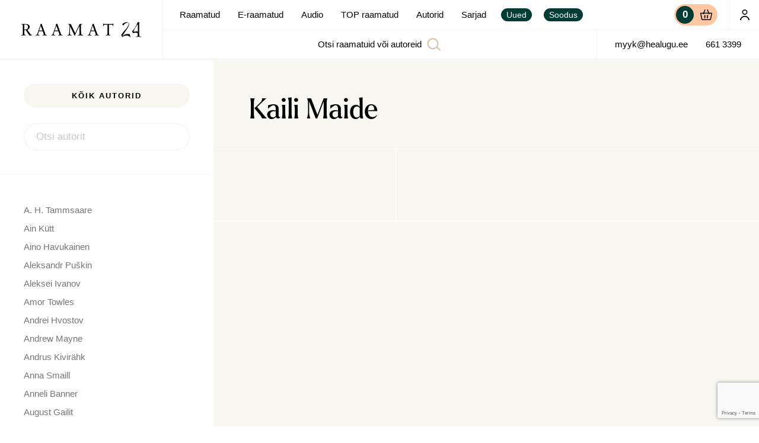

--- FILE ---
content_type: text/html; charset=UTF-8
request_url: https://raamat24.ee/authors/kaili-maide/
body_size: 20068
content:
<!doctype html><html lang="et"><head><meta charset="UTF-8"><link media="all" href="https://raamat24.ee/wp-content/cache/autoptimize/css/autoptimize_efff238d05b63ac74e2b2fbe8e70dc99.css" rel="stylesheet"><link media="only screen and (max-width: 768px)" href="https://raamat24.ee/wp-content/cache/autoptimize/css/autoptimize_6fe211f8bb15af76999ce9135805d7af.css" rel="stylesheet"><title> Kaili Maide - Raamat24 | Raamatud, E-raamatud</title><link href="//www.google-analytics.com" rel="dns-prefetch"><link href="https://raamat24.ee/wp-content/themes/neway/img/icons/favicon.ico" rel="shortcut icon"><link href="https://raamat24.ee/wp-content/themes/neway/img/icons/touch.png" rel="apple-touch-icon-precomposed"><meta http-equiv="X-UA-Compatible" content="IE=edge,chrome=1"><meta name="viewport" content="width=device-width, initial-scale=1.0"><meta name="description" content="">  <script>(function(i,s,o,g,r,a,m){i['GoogleAnalyticsObject']=r;i[r]=i[r]||function(){
	(i[r].q=i[r].q||[]).push(arguments)},i[r].l=1*new Date();a=s.createElement(o),
	m=s.getElementsByTagName(o)[0];a.async=1;a.src=g;m.parentNode.insertBefore(a,m)
	})(window,document,'script','https://www.google-analytics.com/analytics.js','ga');

	ga('create', 'UA-8203815-56', 'auto');
	ga('send', 'pageview');</script> <meta name='robots' content='index, follow, max-image-preview:large, max-snippet:-1, max-video-preview:-1' /><link rel="canonical" href="https://raamat24.ee/authors/kaili-maide/" /><meta property="og:locale" content="et_EE" /><meta property="og:type" content="article" /><meta property="og:title" content="Kaili Maide - Raamat24 | Raamatud, E-raamatud" /><meta property="og:url" content="https://raamat24.ee/authors/kaili-maide/" /><meta property="og:site_name" content="Raamat24 | Raamatud, E-raamatud" /><meta property="og:image" content="https://raamat24.ee/wp-content/uploads/2021/04/Raamat24_fb_share.png" /><meta property="og:image:width" content="1200" /><meta property="og:image:height" content="630" /><meta property="og:image:type" content="image/png" /><meta name="twitter:card" content="summary_large_image" /> <script type="application/ld+json" class="yoast-schema-graph">{"@context":"https://schema.org","@graph":[{"@type":"WebPage","@id":"https://raamat24.ee/authors/kaili-maide/","url":"https://raamat24.ee/authors/kaili-maide/","name":"Kaili Maide - Raamat24 | Raamatud, E-raamatud","isPartOf":{"@id":"https://raamat24.ee/#website"},"datePublished":"2021-04-28T13:02:15+00:00","breadcrumb":{"@id":"https://raamat24.ee/authors/kaili-maide/#breadcrumb"},"inLanguage":"et","potentialAction":[{"@type":"ReadAction","target":["https://raamat24.ee/authors/kaili-maide/"]}]},{"@type":"BreadcrumbList","@id":"https://raamat24.ee/authors/kaili-maide/#breadcrumb","itemListElement":[{"@type":"ListItem","position":1,"name":"Home","item":"https://raamat24.ee/"},{"@type":"ListItem","position":2,"name":"Autorid","item":"https://raamat24.ee/authors/"},{"@type":"ListItem","position":3,"name":"Kaili Maide"}]},{"@type":"WebSite","@id":"https://raamat24.ee/#website","url":"https://raamat24.ee/","name":"Raamat24 | Raamatud, E-raamatud","description":"","potentialAction":[{"@type":"SearchAction","target":{"@type":"EntryPoint","urlTemplate":"https://raamat24.ee/?s={search_term_string}"},"query-input":{"@type":"PropertyValueSpecification","valueRequired":true,"valueName":"search_term_string"}}],"inLanguage":"et"}]}</script> <link rel='dns-prefetch' href='//cdn.jsdelivr.net' /><link rel='dns-prefetch' href='//stats.wp.com' /><link rel='dns-prefetch' href='//cdnjs.cloudflare.com' /><link rel='stylesheet' id='slick-css' href='https://cdnjs.cloudflare.com/ajax/libs/slick-carousel/1.8.1/slick.min.css?ver=6.8.3' media='all' /> <script type="text/javascript" src="https://raamat24.ee/wp-includes/js/jquery/jquery.min.js?ver=3.7.1" id="jquery-core-js"></script> <script type="text/javascript" id="kk-script-js-extra">var fetchCartItems = {"ajax_url":"https:\/\/raamat24.ee\/wp-admin\/admin-ajax.php","action":"kk_wc_fetchcartitems","nonce":"ad53fc7e44","currency":"EUR"};</script> <script type="text/javascript" src="https://stats.wp.com/s-202549.js" id="woocommerce-analytics-js" defer="defer" data-wp-strategy="defer"></script> <link rel="https://api.w.org/" href="https://raamat24.ee/wp-json/" /><link rel="alternate" title="JSON" type="application/json" href="https://raamat24.ee/wp-json/wp/v2/authors/4063" /><link rel="alternate" title="oEmbed (JSON)" type="application/json+oembed" href="https://raamat24.ee/wp-json/oembed/1.0/embed?url=https%3A%2F%2Fraamat24.ee%2Fauthors%2Fkaili-maide%2F" /><link rel="alternate" title="oEmbed (XML)" type="text/xml+oembed" href="https://raamat24.ee/wp-json/oembed/1.0/embed?url=https%3A%2F%2Fraamat24.ee%2Fauthors%2Fkaili-maide%2F&#038;format=xml" /><meta name="generator" content="WPML ver:4.7.6 stt:15;" /><link rel="apple-touch-icon" sizes="180x180" href="/wp-content/uploads/fbrfg/apple-touch-icon.png?v=7k0XayroEg"><link rel="icon" type="image/png" sizes="32x32" href="/wp-content/uploads/fbrfg/favicon-32x32.png?v=7k0XayroEg"><link rel="icon" type="image/png" sizes="16x16" href="/wp-content/uploads/fbrfg/favicon-16x16.png?v=7k0XayroEg"><link rel="manifest" href="/wp-content/uploads/fbrfg/site.webmanifest?v=7k0XayroEg"><link rel="shortcut icon" href="/wp-content/uploads/fbrfg/favicon.ico?v=7k0XayroEg"><meta name="msapplication-TileColor" content="#2b5797"><meta name="msapplication-config" content="/wp-content/uploads/fbrfg/browserconfig.xml?v=7k0XayroEg"><meta name="theme-color" content="#ffffff"> <noscript><style>.woocommerce-product-gallery{ opacity: 1 !important; }</style></noscript></head><body class="overflow--hidden single--authors template--single"><div
 id="page"
 class="page "
 ref="page"
 data-scroll-container
 :class="[{'page--rendered': rendered}, {'page--isChrome' : isChrome}, {'page--menu-hidden': menuHidden}]"
 style="opacity: 0"
 > <alert></alert><div class="nav__bg" @click="closeMenu"></div><nav-bar 
 :menu='[{"ID":2473,"current":false,"object_id":"1799","menu_item_parent":"0","title":"Minu konto","url":"https:\/\/raamat24.ee\/minu-konto\/","classes":["hide-lg-up","myaccount"],"type":"page","target":"","custom":false,"children":[]},{"ID":2075,"current":false,"object_id":"1796","menu_item_parent":"0","title":"Raamatud","url":"https:\/\/raamat24.ee\/pood\/","classes":[""],"type":"page","target":"","custom":{"store_category":"48"},"children":[]},{"ID":2452,"current":false,"object_id":"2436","menu_item_parent":"0","title":"E-raamatud","url":"https:\/\/raamat24.ee\/e-raamatud\/","classes":[""],"type":"page","target":"","custom":{"store_category":"63"},"children":[]},{"ID":19399,"current":false,"object_id":"19399","menu_item_parent":"0","title":"Audio","url":"https:\/\/digiread.ee\/","classes":[""],"type":"custom","target":"_blank","custom":false,"children":[]},{"ID":2453,"current":false,"object_id":"2374","menu_item_parent":"0","title":"TOP raamatud","url":"https:\/\/raamat24.ee\/top\/","classes":[""],"type":"page","target":"","custom":{"content_blocks":[{"acf_fc_layout":"block-selection","selection":21726},{"acf_fc_layout":"block-selection","selection":78574},{"acf_fc_layout":"block-selection","selection":53585},{"acf_fc_layout":"block-selection","selection":26955}]},"children":[]},{"ID":2359,"current":false,"object_id":"-96","menu_item_parent":"0","title":"Autorid","url":"https:\/\/raamat24.ee\/authors\/","classes":[""],"type":"authors","target":"","custom":false,"children":[]},{"ID":19428,"current":false,"object_id":"19422","menu_item_parent":"0","title":"Sarjad","url":"https:\/\/raamat24.ee\/sarjad\/","classes":[""],"type":"page","target":"","custom":{"content_blocks":[{"acf_fc_layout":"block-series","series":2419},{"acf_fc_layout":"block-series","series":19998},{"acf_fc_layout":"block-series","series":19995},{"acf_fc_layout":"block-series","series":19997},{"acf_fc_layout":"block-series","series":22473},{"acf_fc_layout":"block-series","series":19983},{"acf_fc_layout":"block-series","series":20002},{"acf_fc_layout":"block-series","series":false},{"acf_fc_layout":"block-series","series":20001},{"acf_fc_layout":"block-series","series":19992},{"acf_fc_layout":"block-series","series":19999},{"acf_fc_layout":"block-series","series":20006}]},"children":[]},{"ID":2456,"current":false,"object_id":"2456","menu_item_parent":"0","title":"Uued","url":"\/pood\/?filter=new","classes":["nav--tag","hide-xl-down"],"type":"custom","target":"","custom":false,"children":[]},{"ID":2457,"current":false,"object_id":"2457","menu_item_parent":"0","title":"Soodus","url":"\/pood\/?filter=sale","classes":["nav--tag","hide-xl-down"],"type":"custom","target":"","custom":false,"children":[]},{"ID":2474,"current":false,"object_id":"2474","menu_item_parent":"0","title":"Uued","url":"\/pood\/?filter=new","classes":["hide-xl-up"],"type":"custom","target":"","custom":false,"children":[]},{"ID":2475,"current":false,"object_id":"2475","menu_item_parent":"0","title":"Soodus","url":"\/pood\/?filter=sale","classes":["hide-xl-up"],"type":"custom","target":"","custom":false,"children":[]}]'
 class="header   " 
> <template v-slot:before-nav><div class="header__logo z-index--1"> <a href="https://raamat24.ee"> <img src="https://raamat24.ee/wp-content/themes/neway/assets/logo.svg" alt="Logo" class="logo-img"> </a></div> </template> <template v-slot:after-nav> <cart :data='{"products":[],"cart":{"total":"0,00 \u20ac","permalink":"https:\/\/raamat24.ee\/ostukorv\/","quantity":0}}' class="ml-auto"></cart> <a href="https://raamat24.ee/minu-konto/" class="header__my-account hide-lg-down"> <icon options="user"></icon> </a> </template> <template v-slot:after-search><div class="header__contacts hide-lg-down"> <a class="font--p-small py-0" href="mailto:myyk@healugu.ee">myyk@healugu.ee</a> <a class="font--p-small py-0" href="tel:661 3399">661 3399</a></div> </template></nav-bar> <block-section options="with-sidebar"> <authors-sidebar :list='[{"ID":3793,"title":"A. H. Tammsaare","subtitle":null,"permalink":"https:\/\/raamat24.ee\/authors\/a-h-tammsaare\/","thumbnail":"https:\/\/raamat24.ee\/wp-content\/uploads\/2021\/04\/A.H.Tammsaare.jpg","status":"publish","terms":[]},{"ID":2390,"title":"Ain K\u00fctt","subtitle":null,"permalink":"https:\/\/raamat24.ee\/authors\/ain-kutt\/","thumbnail":"https:\/\/raamat24.ee\/wp-content\/uploads\/2021\/02\/Ain-Kutt_-Foto_-Hea-Lugu-768x966.jpg","status":"publish","terms":[]},{"ID":3027,"title":"Aino Havukainen","subtitle":null,"permalink":"https:\/\/raamat24.ee\/authors\/aino-havukainen\/","thumbnail":"https:\/\/raamat24.ee\/wp-content\/uploads\/2021\/04\/Havukainen-Aino_Foto_Anneli-Salo_Wikimedia-Commons-CC-BY-SA-4.0-768x705.jpg","status":"publish","terms":[]},{"ID":3030,"title":"Aleksandr Pu\u0161kin","subtitle":null,"permalink":"https:\/\/raamat24.ee\/authors\/aleksandr-puskin\/","thumbnail":"https:\/\/raamat24.ee\/wp-content\/uploads\/2021\/04\/AleksandrPushkin_Maali-autor-Vassili-Tropinin-768x951.jpg","status":"publish","terms":[]},{"ID":5309,"title":"Aleksei Ivanov","subtitle":null,"permalink":"https:\/\/raamat24.ee\/authors\/aleksei-ivanov\/","thumbnail":"https:\/\/raamat24.ee\/wp-content\/uploads\/2021\/04\/Ivanov-Aleksei-768x1151.jpg","status":"publish","terms":[]},{"ID":5053,"title":"Amor Towles","subtitle":null,"permalink":"https:\/\/raamat24.ee\/authors\/amor-towles\/","thumbnail":"https:\/\/raamat24.ee\/wp-content\/uploads\/2021\/04\/Amor-Towles.jpg","status":"publish","terms":[]},{"ID":4380,"title":"Andrei Hvostov","subtitle":null,"permalink":"https:\/\/raamat24.ee\/authors\/andrei-hvostov\/","thumbnail":"https:\/\/raamat24.ee\/wp-content\/uploads\/2021\/04\/Andrei-Hvostov.jpg","status":"publish","terms":[]},{"ID":5397,"title":"Andrew Mayne","subtitle":null,"permalink":"https:\/\/raamat24.ee\/authors\/andrew-mayne\/","thumbnail":"https:\/\/raamat24.ee\/wp-content\/uploads\/2021\/04\/Mayne-Andrew_Foto_Autori-esindaja-768x1022.jpg","status":"publish","terms":[]},{"ID":2720,"title":"Andrus Kivir\u00e4hk","subtitle":null,"permalink":"https:\/\/raamat24.ee\/authors\/andrus-kivirahk\/","thumbnail":"https:\/\/raamat24.ee\/wp-content\/uploads\/2021\/04\/Andrus-Kivirahk.jpg","status":"publish","terms":[]},{"ID":5069,"title":"Anna Smaill","subtitle":null,"permalink":"https:\/\/raamat24.ee\/authors\/anna-smaill\/","thumbnail":"https:\/\/raamat24.ee\/wp-content\/uploads\/2021\/04\/Smaill-Anna_foto-Natalie-Graham.jpg","status":"publish","terms":[]},{"ID":5290,"title":"Anneli Banner","subtitle":null,"permalink":"https:\/\/raamat24.ee\/authors\/anneli-banner\/","thumbnail":"https:\/\/raamat24.ee\/wp-content\/uploads\/2021\/04\/Banner-Anneli-768x795.jpg","status":"publish","terms":[]},{"ID":4302,"title":"August Gailit","subtitle":null,"permalink":"https:\/\/raamat24.ee\/authors\/august-gailit\/","thumbnail":"https:\/\/raamat24.ee\/wp-content\/uploads\/2021\/04\/August-Gailit.jpg","status":"publish","terms":[]},{"ID":23393,"title":"Betti Alver","subtitle":null,"permalink":"https:\/\/raamat24.ee\/authors\/betti-alver\/","thumbnail":"https:\/\/raamat24.ee\/wp-content\/uploads\/2021\/11\/Betti-Alver.jpg","status":"publish","terms":[]},{"ID":5078,"title":"Bill Bryson","subtitle":null,"permalink":"https:\/\/raamat24.ee\/authors\/bill-bryson\/","thumbnail":"https:\/\/raamat24.ee\/wp-content\/uploads\/2021\/04\/Bill-Bryson.jpg","status":"publish","terms":[]},{"ID":4255,"title":"Boris Fishman","subtitle":null,"permalink":"https:\/\/raamat24.ee\/authors\/boris-fishman\/","thumbnail":"https:\/\/raamat24.ee\/wp-content\/uploads\/2021\/04\/Boris-Fishman-Asenduselu-768x1024.jpg","status":"publish","terms":[]},{"ID":20156,"title":"Chloe Benjamin","subtitle":null,"permalink":"https:\/\/raamat24.ee\/authors\/chloe-benjamin\/","thumbnail":"https:\/\/raamat24.ee\/wp-content\/uploads\/2021\/07\/Benjamin-Chloe_Foto_Larry-D.-Moore-Wikimedia-Commons-CC-BY-SA-4.0-768x1075.jpg","status":"publish","terms":[]},{"ID":5291,"title":"Christopher Kelly","subtitle":null,"permalink":"https:\/\/raamat24.ee\/authors\/christopher-kelly\/","thumbnail":"https:\/\/raamat24.ee\/wp-content\/uploads\/2021\/04\/Christopher-Kelly_Foto_Gregory-Kim-768x1152.jpg","status":"publish","terms":[]},{"ID":5335,"title":"David Wagner","subtitle":null,"permalink":"https:\/\/raamat24.ee\/authors\/david-wagner\/","thumbnail":"https:\/\/raamat24.ee\/wp-content\/uploads\/2021\/04\/David-Wagner-768x1461.jpg","status":"publish","terms":[]},{"ID":5177,"title":"Eeva Park","subtitle":null,"permalink":"https:\/\/raamat24.ee\/authors\/eeva-park\/","thumbnail":"https:\/\/raamat24.ee\/wp-content\/uploads\/2021\/04\/Eeva.jpg","status":"publish","terms":[]},{"ID":4218,"title":"Elaine N. Aron","subtitle":null,"permalink":"https:\/\/raamat24.ee\/authors\/elaine-n-aron\/","thumbnail":"https:\/\/raamat24.ee\/wp-content\/uploads\/2021\/04\/a12334.jpg","status":"publish","terms":[]},{"ID":5395,"title":"Ene Pajula","subtitle":null,"permalink":"https:\/\/raamat24.ee\/authors\/ene-pajula\/","thumbnail":"https:\/\/raamat24.ee\/wp-content\/uploads\/2021\/04\/Pajula-Ene_Foto_Erakogu.jpg","status":"publish","terms":[]},{"ID":2388,"title":"Erkki Koort","subtitle":null,"permalink":"https:\/\/raamat24.ee\/authors\/erkki-koort\/","thumbnail":"https:\/\/raamat24.ee\/wp-content\/uploads\/2021\/02\/Erkki-Koort_-Foto_-Hea-Lugu-768x801.jpg","status":"publish","terms":[]},{"ID":20149,"title":"Evely Ustav","subtitle":null,"permalink":"https:\/\/raamat24.ee\/authors\/evely-ustav\/","thumbnail":"https:\/\/raamat24.ee\/wp-content\/uploads\/2021\/07\/Ustav-Evely_Foto_Erakogu.jpg","status":"publish","terms":[]},{"ID":28692,"title":"Gina Vili\u016bn\u0117","subtitle":null,"permalink":"https:\/\/raamat24.ee\/authors\/gina-viliune\/","thumbnail":"https:\/\/raamat24.ee\/wp-content\/uploads\/2022\/08\/Gina-Viliune_foto-Veja-Viliunaite-768x976.jpg","status":"publish","terms":[]},{"ID":5234,"title":"Heidi Raba","subtitle":null,"permalink":"https:\/\/raamat24.ee\/authors\/heidi-raba\/","thumbnail":"https:\/\/raamat24.ee\/wp-content\/uploads\/2021\/04\/Raba-Heidi_Foto_Erakogu-768x1026.jpg","status":"publish","terms":[]},{"ID":5334,"title":"Helen Prins","subtitle":null,"permalink":"https:\/\/raamat24.ee\/authors\/helen-prins\/","thumbnail":"https:\/\/raamat24.ee\/wp-content\/uploads\/2021\/04\/Prins-Helen_foto_erakogu-768x1024.jpg","status":"publish","terms":[]},{"ID":2876,"title":"Hermann Hesse","subtitle":null,"permalink":"https:\/\/raamat24.ee\/authors\/hermann-hesse\/","thumbnail":"https:\/\/raamat24.ee\/wp-content\/uploads\/2021\/04\/Hesse-Hermann.jpg","status":"publish","terms":[]},{"ID":2926,"title":"Holger Kaints","subtitle":null,"permalink":"https:\/\/raamat24.ee\/authors\/holger-kaints\/","thumbnail":"https:\/\/raamat24.ee\/wp-content\/uploads\/2021\/04\/Kaints-Holger_foto_Erakogu.png","status":"publish","terms":[]},{"ID":28326,"title":"Imre Siil","subtitle":null,"permalink":"https:\/\/raamat24.ee\/authors\/imre-siil\/","thumbnail":"https:\/\/raamat24.ee\/wp-content\/uploads\/2022\/08\/Imre-Siil-2-768x1078.jpg","status":"publish","terms":[]},{"ID":3032,"title":"Ingrid Bender","subtitle":null,"permalink":"https:\/\/raamat24.ee\/authors\/ingrid-bender\/","thumbnail":"https:\/\/raamat24.ee\/wp-content\/uploads\/2021\/04\/Ingrid-Bender-3-768x1151.jpg","status":"publish","terms":[]},{"ID":2394,"title":"Jaan Kaplinski","subtitle":null,"permalink":"https:\/\/raamat24.ee\/authors\/jaan-kaplinski\/","thumbnail":"https:\/\/raamat24.ee\/wp-content\/uploads\/2021\/02\/Kaplinski-Jaan_Ave-Maria-Moistlik_Wikimedia-Commons-CC-BY-SA-3.0-768x555.jpg","status":"publish","terms":[]},{"ID":3517,"title":"Jaan Kross","subtitle":null,"permalink":"https:\/\/raamat24.ee\/authors\/jaan-kross\/","thumbnail":"https:\/\/raamat24.ee\/wp-content\/uploads\/2021\/04\/Jaan-Kross_Eesti-rahvusarhiiv_Gunnar-Loss.png","status":"publish","terms":[]},{"ID":4327,"title":"James M. Barrie","subtitle":null,"permalink":"https:\/\/raamat24.ee\/authors\/james-m-barrie\/","thumbnail":"https:\/\/raamat24.ee\/wp-content\/uploads\/2021\/04\/James-M.-Barrie_George-Grantham-Bain-Collection-Library-of-Congress-Wikipedia-Commons-avalik-omand-768x1049.jpg","status":"publish","terms":[]},{"ID":2580,"title":"Jeff Kinney","subtitle":null,"permalink":"https:\/\/raamat24.ee\/authors\/jeff-kinney\/","thumbnail":"https:\/\/raamat24.ee\/wp-content\/uploads\/2021\/04\/Kinney-Jeff_Foto_Politics-and-Prose-Bookstore-Wikimedia-Commons-CC-BY-2.0.jpg","status":"publish","terms":[]},{"ID":5403,"title":"Jens Sigsgaard","subtitle":null,"permalink":"https:\/\/raamat24.ee\/authors\/jens-sigsgaard\/","thumbnail":"https:\/\/raamat24.ee\/wp-content\/uploads\/2021\/04\/Sigsgaard-Jens_Foto_Autor-teadmata.jpg","status":"publish","terms":[]},{"ID":2692,"title":"Juhan Voolaid","subtitle":null,"permalink":"https:\/\/raamat24.ee\/authors\/juhan-voolaid\/","thumbnail":"https:\/\/raamat24.ee\/wp-content\/uploads\/2021\/04\/2021.05-Juhan-Voolaid-foto-Juhan-voolaid-vaike-768x982.jpg","status":"publish","terms":[]},{"ID":20171,"title":"Juhani Karila","subtitle":null,"permalink":"https:\/\/raamat24.ee\/authors\/juhani-karila\/","thumbnail":"https:\/\/raamat24.ee\/wp-content\/uploads\/2021\/07\/Juhani_Karila_foto-Laura_Malmivaara-768x1152.jpg","status":"publish","terms":[]},{"ID":2403,"title":"Julie Andrews","subtitle":null,"permalink":"https:\/\/raamat24.ee\/authors\/julie-andrews\/","thumbnail":"https:\/\/raamat24.ee\/wp-content\/uploads\/2021\/02\/Andrews-Foto_American-Broadcast-Companies-Inc..jpg","status":"publish","terms":[]},{"ID":2383,"title":"J\u00fcri Kuuskemaa","subtitle":null,"permalink":"https:\/\/raamat24.ee\/authors\/juri-kuuskemaa\/","thumbnail":"https:\/\/raamat24.ee\/wp-content\/uploads\/2021\/02\/Kuuskemaa-Juri_Foto_Jaan-Kunnap-Wikimedia-Commons-CC-BY-SA-4.0-768x497.jpg","status":"publish","terms":[]},{"ID":3799,"title":"Krista Tiirmaa","subtitle":null,"permalink":"https:\/\/raamat24.ee\/authors\/krista-tiirmaa\/","thumbnail":"https:\/\/raamat24.ee\/wp-content\/uploads\/2021\/04\/Krista-Tiirmaa-768x1063.jpg","status":"publish","terms":[]},{"ID":28469,"title":"Laura P\u00f6rsti","subtitle":null,"permalink":"https:\/\/raamat24.ee\/authors\/laura-porsti\/","thumbnail":"https:\/\/raamat24.ee\/wp-content\/uploads\/2022\/08\/Laura-Porsti_foto-Mika-Nuorva.png","status":"publish","terms":[]},{"ID":5365,"title":"Lehte Hainsalu","subtitle":null,"permalink":"https:\/\/raamat24.ee\/authors\/lehte-hainsalu\/","thumbnail":"https:\/\/raamat24.ee\/wp-content\/uploads\/2021\/04\/Hainsalu-Lehte_foto-Aldo-Luud.jpg","status":"publish","terms":[]},{"ID":2519,"title":"Lia Virkus","subtitle":null,"permalink":"https:\/\/raamat24.ee\/authors\/lia-virkus\/","thumbnail":"https:\/\/raamat24.ee\/wp-content\/uploads\/2021\/04\/Lia-Virkus-768x512.jpg","status":"publish","terms":[]},{"ID":2386,"title":"Luule Metspalu","subtitle":null,"permalink":"https:\/\/raamat24.ee\/authors\/luule-metspalult\/","thumbnail":"https:\/\/raamat24.ee\/wp-content\/uploads\/2021\/02\/Luule-Metspalu-foto_erakogu.jpg","status":"publish","terms":[]},{"ID":21922,"title":"Madis Nurms","subtitle":null,"permalink":"https:\/\/raamat24.ee\/authors\/madis-nurms\/","thumbnail":"https:\/\/raamat24.ee\/wp-content\/uploads\/2021\/09\/Madis-Nurms-768x512.jpg","status":"publish","terms":[]},{"ID":2735,"title":"Mait Riisman","subtitle":null,"permalink":"https:\/\/raamat24.ee\/authors\/mait-riisman\/","thumbnail":"https:\/\/raamat24.ee\/wp-content\/uploads\/2021\/04\/Mait-Riisman-768x1024.jpg","status":"publish","terms":[]},{"ID":5292,"title":"Marc Eisenberg","subtitle":null,"permalink":"https:\/\/raamat24.ee\/authors\/marc-eisenberg\/","thumbnail":"https:\/\/raamat24.ee\/wp-content\/uploads\/2021\/04\/Eisenberg-Marc_Foto_Ricardo-Birnbaum-Photography.jpg","status":"publish","terms":[]},{"ID":5349,"title":"Margus Luik","subtitle":null,"permalink":"https:\/\/raamat24.ee\/authors\/margus-luik\/","thumbnail":"https:\/\/raamat24.ee\/wp-content\/uploads\/2021\/04\/Luik-Margus-768x514.jpg","status":"publish","terms":[]},{"ID":4246,"title":"Marika Sinkkonen","subtitle":null,"permalink":"https:\/\/raamat24.ee\/authors\/marika-sinkkonen\/","thumbnail":"https:\/\/raamat24.ee\/wp-content\/uploads\/2021\/04\/Sinkkonen-Marika_Foto_Erakogu-768x789.jpg","status":"publish","terms":[]},{"ID":5345,"title":"Maris S\u00f6\u00f6t","subtitle":null,"permalink":"https:\/\/raamat24.ee\/authors\/maris-soot\/","thumbnail":"https:\/\/raamat24.ee\/wp-content\/uploads\/2021\/04\/Soot-Maris_foto-erakogu.jpg","status":"publish","terms":[]},{"ID":5381,"title":"Marius Marcinkevi\u010dius","subtitle":null,"permalink":"https:\/\/raamat24.ee\/authors\/marius-marcinkevicius\/","thumbnail":"https:\/\/raamat24.ee\/wp-content\/uploads\/2021\/04\/Marcinkevicius-Marius_Foto_Autori-erakogu-768x768.jpg","status":"publish","terms":[]},{"ID":20159,"title":"Markus V\u00e4in","subtitle":null,"permalink":"https:\/\/raamat24.ee\/authors\/markus-vain\/","thumbnail":"https:\/\/raamat24.ee\/wp-content\/uploads\/2021\/07\/Vain-Markus_Foto_Margus-Saluste-768x888.png","status":"publish","terms":[]},{"ID":2401,"title":"Mart Kadastik","subtitle":null,"permalink":"https:\/\/raamat24.ee\/authors\/mart-kadastik\/","thumbnail":"https:\/\/raamat24.ee\/wp-content\/uploads\/2021\/02\/Mart-Kadastik_foto-Kristjan-Lepp.jpeg","status":"publish","terms":[]},{"ID":25626,"title":"Martta Kaukonen","subtitle":null,"permalink":"https:\/\/raamat24.ee\/authors\/martta-kaukonen\/","thumbnail":"https:\/\/raamat24.ee\/wp-content\/uploads\/2022\/03\/Martta-Kaukonen_Foto_Otto-Virtanen-768x960.jpg","status":"publish","terms":[]},{"ID":5293,"title":"Michael G. Pipich","subtitle":null,"permalink":"https:\/\/raamat24.ee\/authors\/michael-g-pipich\/","thumbnail":"https:\/\/raamat24.ee\/wp-content\/uploads\/2021\/04\/Pipich-Michael_Foto_Autori-erakogu-768x942.jpg","status":"publish","terms":[]},{"ID":2578,"title":"M\u00e4rt Treier","subtitle":null,"permalink":"https:\/\/raamat24.ee\/authors\/mart-treier\/","thumbnail":"https:\/\/raamat24.ee\/wp-content\/uploads\/2021\/04\/Mart-Treier_foto-Ande-Kaalep-768x1152.jpg","status":"publish","terms":[]},{"ID":21080,"title":"Paula Havaste","subtitle":null,"permalink":"https:\/\/raamat24.ee\/authors\/paula-havaste\/","thumbnail":"https:\/\/raamat24.ee\/wp-content\/uploads\/2021\/08\/Paula-Havaste_foto-Marek-Sabogal-768x512.png","status":"publish","terms":[]},{"ID":4743,"title":"Piet Oudolf","subtitle":null,"permalink":"https:\/\/raamat24.ee\/authors\/piet-oudolf\/","thumbnail":"https:\/\/raamat24.ee\/wp-content\/uploads\/2021\/04\/Piet-Oudolf-768x1014.jpg","status":"publish","terms":[]},{"ID":3882,"title":"R. J. Palacio","subtitle":null,"permalink":"https:\/\/raamat24.ee\/authors\/r-j-palacio\/","thumbnail":"https:\/\/raamat24.ee\/wp-content\/uploads\/2021\/04\/R.J.-Palacio_foto-Raquel-Jaramillo-768x630.jpg","status":"publish","terms":[]},{"ID":28685,"title":"Raul Siniallik","subtitle":null,"permalink":"https:\/\/raamat24.ee\/authors\/raul-siniallik\/","thumbnail":"https:\/\/raamat24.ee\/wp-content\/uploads\/2022\/08\/Raul-Siniallik-768x576.jpg","status":"publish","terms":[]},{"ID":2399,"title":"Ray Bradbury","subtitle":null,"permalink":"https:\/\/raamat24.ee\/authors\/ray-bradbury\/","thumbnail":"https:\/\/raamat24.ee\/wp-content\/uploads\/2021\/02\/Ray_Bradbury_foto-Alan-Light-768x1083.jpg","status":"publish","terms":[]},{"ID":5326,"title":"Sally Coulthard","subtitle":null,"permalink":"https:\/\/raamat24.ee\/authors\/sally-coulthard\/","thumbnail":false,"status":"publish","terms":[]},{"ID":83338,"title":"Samantha Sotto Yambao","subtitle":null,"permalink":"https:\/\/raamat24.ee\/authors\/samantha-sotto-yambao\/","thumbnail":false,"status":"publish","terms":[]},{"ID":3028,"title":"Sami Toivonen","subtitle":null,"permalink":"https:\/\/raamat24.ee\/authors\/sami-toivonen\/","thumbnail":"https:\/\/raamat24.ee\/wp-content\/uploads\/2021\/04\/Toivonen-Sami_Thesupermat-Wikimedia-Commons-CC-BY-SA-3.0.jpg","status":"publish","terms":[]},{"ID":5398,"title":"Sigrid Undset","subtitle":null,"permalink":"https:\/\/raamat24.ee\/authors\/sigrid-undset\/","thumbnail":"https:\/\/raamat24.ee\/wp-content\/uploads\/2021\/04\/Undset-Sigrid_Foto_Autor-teadmata.jpg","status":"publish","terms":[]},{"ID":2396,"title":"Siima \u0160kop","subtitle":null,"permalink":"https:\/\/raamat24.ee\/authors\/siima-skop\/","thumbnail":"https:\/\/raamat24.ee\/wp-content\/uploads\/2021\/02\/Siima-Skop_Foto_KuMu.jpg","status":"publish","terms":[]},{"ID":4812,"title":"Siiri Laidla","subtitle":null,"permalink":"https:\/\/raamat24.ee\/authors\/siiri-laidla\/","thumbnail":"https:\/\/raamat24.ee\/wp-content\/uploads\/2021\/04\/Siiri-Laidla-768x1024.jpg","status":"publish","terms":[]},{"ID":2405,"title":"Stephen King","subtitle":null,"permalink":"https:\/\/raamat24.ee\/authors\/stephen-king\/","thumbnail":"https:\/\/raamat24.ee\/wp-content\/uploads\/2021\/02\/King-VillardSipaREXShutterstock.jpg","status":"publish","terms":[]},{"ID":28682,"title":"Sverre Lasn","subtitle":null,"permalink":"https:\/\/raamat24.ee\/authors\/sverre-lasn\/","thumbnail":"https:\/\/raamat24.ee\/wp-content\/uploads\/2022\/08\/Sverre-Lasn-768x1212.jpg","status":"publish","terms":[]},{"ID":5304,"title":"Taavi Liias","subtitle":null,"permalink":"https:\/\/raamat24.ee\/authors\/taavi-liias\/","thumbnail":"https:\/\/raamat24.ee\/wp-content\/uploads\/2021\/04\/Liias-Taavi_foto-Kalevi-Koplik-768x512.jpg","status":"publish","terms":[]},{"ID":5303,"title":"Tatjana Tolstaja","subtitle":null,"permalink":"https:\/\/raamat24.ee\/authors\/tatjana-tolstaja\/","thumbnail":"https:\/\/raamat24.ee\/wp-content\/uploads\/2021\/04\/Tolstaja-Tatjana_foto-erakogu-768x1062.jpg","status":"publish","terms":[]},{"ID":2778,"title":"Tiit Karuks","subtitle":null,"permalink":"https:\/\/raamat24.ee\/authors\/tiit-karuks\/","thumbnail":"https:\/\/raamat24.ee\/wp-content\/uploads\/2021\/04\/Tiit-Karuks_foto-Tiina-Kaalep.jpg","status":"publish","terms":[]},{"ID":2690,"title":"Timo Parvela","subtitle":null,"permalink":"https:\/\/raamat24.ee\/authors\/timo-parvela\/","thumbnail":"https:\/\/raamat24.ee\/wp-content\/uploads\/2021\/04\/Parvela-Timo_Foto_Anneli-Salo-Wikimedia-Commons-CC-BY-SA-4.0-768x702.jpg","status":"publish","terms":[]},{"ID":3336,"title":"Tomas Bannerhed","subtitle":null,"permalink":"https:\/\/raamat24.ee\/authors\/tomas-bannerhed\/","thumbnail":"https:\/\/raamat24.ee\/wp-content\/uploads\/2021\/04\/Bannerhed-768x841.jpg","status":"publish","terms":[]},{"ID":5392,"title":"T\u00f5nu Lehtsaar","subtitle":null,"permalink":"https:\/\/raamat24.ee\/authors\/tonu-lehtsaar\/","thumbnail":"https:\/\/raamat24.ee\/wp-content\/uploads\/2021\/04\/Lehtsaar-Tonu_Foto_Ave-Maria-Moistlik-Wikimedia-Commons-CC-BY-3.0-768x576.jpg","status":"publish","terms":[]},{"ID":2392,"title":"Tove Jansson","subtitle":null,"permalink":"https:\/\/raamat24.ee\/authors\/tove-jansson\/","thumbnail":"https:\/\/raamat24.ee\/wp-content\/uploads\/2021\/02\/Tove-Jansson_Markku-Lepola-Wikimedia.jpg","status":"publish","terms":[]},{"ID":5284,"title":"Triinu Laan","subtitle":null,"permalink":"https:\/\/raamat24.ee\/authors\/triinu-laan\/","thumbnail":"https:\/\/raamat24.ee\/wp-content\/uploads\/2021\/04\/triinu_laan-600x600-1.jpg","status":"publish","terms":[]},{"ID":20175,"title":"Ulrica Nordstr\u00f6m","subtitle":null,"permalink":"https:\/\/raamat24.ee\/authors\/ulrica-nordstrom\/","thumbnail":"https:\/\/raamat24.ee\/wp-content\/uploads\/2021\/07\/Nordstrom-Ulrica_Foto_Henrik-Bonnevier.jpg","status":"publish","terms":[]},{"ID":3809,"title":"Umberto Eco","subtitle":null,"permalink":"https:\/\/raamat24.ee\/authors\/umberto-eco\/","thumbnail":"https:\/\/raamat24.ee\/wp-content\/uploads\/2021\/04\/Eco-Umberto_foto-Universita-Reggio-Calabria.jpg","status":"publish","terms":[]},{"ID":3970,"title":"Urmas Laansoo","subtitle":null,"permalink":"https:\/\/raamat24.ee\/authors\/urmas-laansoo\/","thumbnail":"https:\/\/raamat24.ee\/wp-content\/uploads\/2021\/04\/Urmas-Laansoo-768x512.jpg","status":"publish","terms":[]},{"ID":5123,"title":"Veiko M\u00e4rka","subtitle":null,"permalink":"https:\/\/raamat24.ee\/authors\/veiko-marka\/","thumbnail":"https:\/\/raamat24.ee\/wp-content\/uploads\/2021\/04\/Marka-Veiko_Foto_Ave-Maria-Moistlik-Wikimedia-Commons-CC-BY-3.0-768x576.jpg","status":"publish","terms":[]},{"ID":5110,"title":"Virginia Woolf","subtitle":null,"permalink":"https:\/\/raamat24.ee\/authors\/virginia-woolf\/","thumbnail":"https:\/\/raamat24.ee\/wp-content\/uploads\/2021\/04\/Woolf-Virginia_Foto-George-Charles-Beresford-1-768x1049.jpg","status":"publish","terms":[]},{"ID":5086,"title":"Vladimir Nabokov","subtitle":null,"permalink":"https:\/\/raamat24.ee\/authors\/vladimir-nabokov\/","thumbnail":"https:\/\/raamat24.ee\/wp-content\/uploads\/2021\/04\/Nabokov-Vladimir_Foto-Walter-Mori.jpg","status":"publish","terms":[]},{"ID":5404,"title":"Werner Bergengruen","subtitle":null,"permalink":"https:\/\/raamat24.ee\/authors\/werner-bergengruen\/","thumbnail":"https:\/\/raamat24.ee\/wp-content\/uploads\/2021\/04\/Bergengruen-Werner_Joonistus_Emil-Stumpp-Wikimedia-Commons-avalik-omand.jpg","status":"publish","terms":[]},{"ID":5271,"title":"William Shakespeare","subtitle":null,"permalink":"https:\/\/raamat24.ee\/authors\/william-shakespeare\/","thumbnail":"https:\/\/raamat24.ee\/wp-content\/uploads\/2021\/04\/William-Shakespeare_Maali-autor-John-Taylor-768x984.jpg","status":"publish","terms":[]}]' :archive='{"href":"https:\/\/raamat24.ee\/authors\/","title":"K\u00f5ik autorid"}' placeholder="Otsi autorit"></authors-sidebar><main><div class="section__header"> <container options="full"><h1 class="py-0">Kaili Maide</h1> </container></div><div class="sidebar__open hide-lg-up"> <container options="full"> <btn v-sidebar:open> VALI AUTOR </btn> </container></div> <grid no-gutters> <column lg="4"> </column> <column lg="8" class="author__content"> <container class="mx-0" options="w1200 grid-reset"> </container> </column> </grid><hr></main> </block-section> <block-section bg="secondary" class="block--cta text-center" options="padding-top padding-bottom"> <container options="w800"><h2 class="font--h1 pt-30 pb-20" data-appear>Hea Lugu Sinu postkastis!</h2> <wrapper data-appear><p style="text-align: center;">Liitu Hea Lugu kirjastuse ja Raamat24 e-poe uudiskirjaga.<br /> Saadame Sulle häid pakkumisi ja anname märku, kui ilmub uusi raamatuid.</p><p style="text-align: center;"><div class="wpcf7 no-js" id="wpcf7-f2458-o1" lang="en-US" dir="ltr" data-wpcf7-id="2458"><div class="screen-reader-response"><p role="status" aria-live="polite" aria-atomic="true"></p><ul></ul></div><form action="/authors/kaili-maide/#wpcf7-f2458-o1" method="post" class="wpcf7-form init" aria-label="Contact form" novalidate="novalidate" data-status="init"><div style="display: none;"> <input type="hidden" name="_wpcf7" value="2458" /> <input type="hidden" name="_wpcf7_version" value="6.0.6" /> <input type="hidden" name="_wpcf7_locale" value="en_US" /> <input type="hidden" name="_wpcf7_unit_tag" value="wpcf7-f2458-o1" /> <input type="hidden" name="_wpcf7_container_post" value="0" /> <input type="hidden" name="_wpcf7_posted_data_hash" value="" /> <input type="hidden" name="_wpcf7_recaptcha_response" value="" /></div> <grid> <column md="6" class="pb-30"> <label> <span class="wpcf7-form-control-wrap" data-name="your-name"><input size="40" maxlength="400" class="wpcf7-form-control wpcf7-text wpcf7-validates-as-required input--rounded" aria-required="true" aria-invalid="false" placeholder="Nimi" value="" type="text" name="your-name" /></span> </label> </column> <column md="6" class="pb-30"> <label> <span class="wpcf7-form-control-wrap" data-name="your-email"><input size="40" maxlength="400" class="wpcf7-form-control wpcf7-email wpcf7-validates-as-required wpcf7-text wpcf7-validates-as-email input--rounded" aria-required="true" aria-invalid="false" placeholder="E-post" value="" type="email" name="your-email" /></span> </label> </column> <column flex="align-center lg--justify-center justify-end" class="pb-30" lg="6"> <span class="wpcf7-form-control-wrap" data-name="policy-accemptance"><span class="wpcf7-form-control wpcf7-acceptance"><span class="wpcf7-list-item"><label><input type="checkbox" name="policy-accemptance" value="1" aria-invalid="false" /><span class="wpcf7-list-item-label"><span class="font--p py-0"> Nõustun <a target="_blank" href="/uldtingimused/">tingimustega</a> </span></span></label></span></span></span> </column> <column flex="align-center justify-start lg--justify-center" class="pb-30" lg="6"> <input class="wpcf7-form-control wpcf7-submit has-spinner btn btn--fill btn--primary" type="submit" value="Liitu uudiskirjaga" /> </column> </grid><div class="wpcf7-response-output" aria-hidden="true"></div></form></div></p> </wrapper> </container> </block-section> <modal name="newsletter" options="medium"><div class="wpcf7 no-js" id="wpcf7-f30283-o2" lang="en-US" dir="ltr" data-wpcf7-id="30283"><div class="screen-reader-response"><p role="status" aria-live="polite" aria-atomic="true"></p><ul></ul></div><form action="/authors/kaili-maide/#wpcf7-f30283-o2" method="post" class="wpcf7-form init" aria-label="Contact form" novalidate="novalidate" data-status="init"><div style="display: none;"> <input type="hidden" name="_wpcf7" value="30283" /> <input type="hidden" name="_wpcf7_version" value="6.0.6" /> <input type="hidden" name="_wpcf7_locale" value="en_US" /> <input type="hidden" name="_wpcf7_unit_tag" value="wpcf7-f30283-o2" /> <input type="hidden" name="_wpcf7_container_post" value="0" /> <input type="hidden" name="_wpcf7_posted_data_hash" value="" /> <input type="hidden" name="_wpcf7_recaptcha_response" value="" /></div><h3> Loe soodsamalt!</h3><p> Liitu Raamat24 uudiskirjaga ja saad järgmiselt ostult <strong class="color--primary">30% soodustust.</strong></p> <container style="padding-left: 0; padding-right: 0; overflow: hidden"> <grid> <column md="12" class="pb-30"> <label> <span class="wpcf7-form-control-wrap" data-name="your-name"><input size="40" maxlength="400" class="wpcf7-form-control wpcf7-text wpcf7-validates-as-required" aria-required="true" aria-invalid="false" placeholder="Nimi" value="" type="text" name="your-name" /></span> </label> </column> <column md="12" class="pb-30"> <label> <span class="wpcf7-form-control-wrap" data-name="your-email"><input size="40" maxlength="400" class="wpcf7-form-control wpcf7-email wpcf7-validates-as-required wpcf7-text wpcf7-validates-as-email" aria-required="true" aria-invalid="false" placeholder="E-post" value="" type="email" name="your-email" /></span> </label> </column> <column class="pb-30" lg="12"> <span class="wpcf7-form-control-wrap" data-name="policy-accemptance"><span class="wpcf7-form-control wpcf7-acceptance"><span class="wpcf7-list-item"><label><input type="checkbox" name="policy-accemptance" value="1" aria-invalid="false" /><span class="wpcf7-list-item-label"><span class="font--p py-0"> Nõustun <a target="_blank" href="/uldtingimused/">tingimustega</a> </span></span></label></span></span></span> </column> <column lg="12"> <input class="wpcf7-form-control wpcf7-submit has-spinner btn btn--fill btn--primary" type="submit" value="Liitu uudiskirjaga" /> </column> </grid> </container><div class="wpcf7-response-output" aria-hidden="true"></div></form></div> </modal> <block-section is="footer" data-scroll-section> <container options="full"> <row> <column xl="5" lg="8" :custom="{lapt: 4}" data-appear> <row> <column lg="6" class="pb-30 footer__contacts"><h2>Üldkontakt</h2><div class=" mb-10"> <span>Telefon: </span> <a href="tel:661 3399">661 3399</a></div><div> <span>E-post: </span> <a href="mailto:myyk@healugu.ee">myyk@healugu.ee</a></div> </column> <column lg="6"><h2>E-pood</h2><footer-nav :menu='[{"ID":2473,"current":false,"object_id":"1799","menu_item_parent":"0","title":"Minu konto","url":"https:\/\/raamat24.ee\/minu-konto\/","classes":["hide-lg-up","myaccount"],"type":"page","target":"","custom":false,"children":[]},{"ID":2075,"current":false,"object_id":"1796","menu_item_parent":"0","title":"Raamatud","url":"https:\/\/raamat24.ee\/pood\/","classes":[""],"type":"page","target":"","custom":{"store_category":"48"},"children":[]},{"ID":2452,"current":false,"object_id":"2436","menu_item_parent":"0","title":"E-raamatud","url":"https:\/\/raamat24.ee\/e-raamatud\/","classes":[""],"type":"page","target":"","custom":{"store_category":"63"},"children":[]},{"ID":19399,"current":false,"object_id":"19399","menu_item_parent":"0","title":"Audio","url":"https:\/\/digiread.ee\/","classes":[""],"type":"custom","target":"_blank","custom":false,"children":[]},{"ID":2453,"current":false,"object_id":"2374","menu_item_parent":"0","title":"TOP raamatud","url":"https:\/\/raamat24.ee\/top\/","classes":[""],"type":"page","target":"","custom":{"content_blocks":[{"acf_fc_layout":"block-selection","selection":21726},{"acf_fc_layout":"block-selection","selection":78574},{"acf_fc_layout":"block-selection","selection":53585},{"acf_fc_layout":"block-selection","selection":26955}]},"children":[]},{"ID":2359,"current":false,"object_id":"-96","menu_item_parent":"0","title":"Autorid","url":"https:\/\/raamat24.ee\/authors\/","classes":[""],"type":"authors","target":"","custom":false,"children":[]},{"ID":19428,"current":false,"object_id":"19422","menu_item_parent":"0","title":"Sarjad","url":"https:\/\/raamat24.ee\/sarjad\/","classes":[""],"type":"page","target":"","custom":{"content_blocks":[{"acf_fc_layout":"block-series","series":2419},{"acf_fc_layout":"block-series","series":19998},{"acf_fc_layout":"block-series","series":19995},{"acf_fc_layout":"block-series","series":19997},{"acf_fc_layout":"block-series","series":22473},{"acf_fc_layout":"block-series","series":19983},{"acf_fc_layout":"block-series","series":20002},{"acf_fc_layout":"block-series","series":false},{"acf_fc_layout":"block-series","series":20001},{"acf_fc_layout":"block-series","series":19992},{"acf_fc_layout":"block-series","series":19999},{"acf_fc_layout":"block-series","series":20006}]},"children":[]},{"ID":2456,"current":false,"object_id":"2456","menu_item_parent":"0","title":"Uued","url":"\/pood\/?filter=new","classes":["nav--tag","hide-xl-down"],"type":"custom","target":"","custom":false,"children":[]},{"ID":2457,"current":false,"object_id":"2457","menu_item_parent":"0","title":"Soodus","url":"\/pood\/?filter=sale","classes":["nav--tag","hide-xl-down"],"type":"custom","target":"","custom":false,"children":[]},{"ID":2474,"current":false,"object_id":"2474","menu_item_parent":"0","title":"Uued","url":"\/pood\/?filter=new","classes":["hide-xl-up"],"type":"custom","target":"","custom":false,"children":[]},{"ID":2475,"current":false,"object_id":"2475","menu_item_parent":"0","title":"Soodus","url":"\/pood\/?filter=sale","classes":["hide-xl-up"],"type":"custom","target":"","custom":false,"children":[]}]'></footer-nav> </column> </row> </column> <column xl="2" lg="12" :custom="{lapt: 4}" flex="justify-center align-center"> <a href="https://raamat24.ee" class="footer__r24 my-30" data-appear> <media-container aspect="square" src="https://raamat24.ee/wp-content/themes/neway/assets/hea-lugu.svg" options="r24"></media-container> </a> </column> <column xl="5" lg="8" :custom="{lapt: 4}" data-appear> <row> <column lg="6"><h2>Ettevõttest</h2><footer-nav :menu='[{"ID":19390,"current":false,"object_id":"2076","menu_item_parent":"0","title":"Meist","url":"https:\/\/raamat24.ee\/meist\/","classes":[""],"type":"page","target":"","custom":false,"children":[]},{"ID":19391,"current":false,"object_id":"2467","menu_item_parent":"0","title":"\u00dcldtingimused","url":"https:\/\/raamat24.ee\/uldtingimused\/","classes":[""],"type":"page","target":"","custom":false,"children":[]},{"ID":19413,"current":false,"object_id":"19410","menu_item_parent":"0","title":"KKK","url":"https:\/\/raamat24.ee\/kkk\/","classes":[""],"type":"page","target":"","custom":false,"children":[]},{"ID":21434,"current":false,"object_id":"21434","menu_item_parent":"0","title":"Tagasiside","url":"#","classes":["js-feedback-modal"],"type":"custom","target":"","custom":false,"children":[]}]'></footer-nav> </column> <column lg="6"><h2>Sotsiaalmeedia</h2> <a href="https://www.facebook.com/Raamat24/" target="_blank" class="d-block mb-20 font--nav-footer">Raamat24 Facebook </a> <a href="https://www.facebook.com/healugu/" target="_blank" class="d-block mb-20 font--nav-footer">Hea Lugu Facebook </a> <a href="https://www.instagram.com/healugukirjastus" target="_blank" class="d-block  mb-20 font--nav-footer">Instagram</a> </column> </row> </column> </row> </container> <container options="full" class="pb-30 footer__footer" data-appear> <flex options="items-center"> <neway color="#fff" class="ml-auto"></neway> </flex> </container> </block-section> <modal name="feedback" options="sidebar"><h2>Ootame sinu tagasisidet Raamat24 e-poele</h2> <wrapper><p>Samuti saad küsida millal tuleb uuesti müüki välja müüdud raamatuid.</p> </wrapper> <wrapper><div class="wpcf7 no-js" id="wpcf7-f19351-o3" lang="en-US" dir="ltr" data-wpcf7-id="19351"><div class="screen-reader-response"><p role="status" aria-live="polite" aria-atomic="true"></p><ul></ul></div><form action="/authors/kaili-maide/#wpcf7-f19351-o3" method="post" class="wpcf7-form init" aria-label="Contact form" novalidate="novalidate" data-status="init"><div style="display: none;"> <input type="hidden" name="_wpcf7" value="19351" /> <input type="hidden" name="_wpcf7_version" value="6.0.6" /> <input type="hidden" name="_wpcf7_locale" value="en_US" /> <input type="hidden" name="_wpcf7_unit_tag" value="wpcf7-f19351-o3" /> <input type="hidden" name="_wpcf7_container_post" value="0" /> <input type="hidden" name="_wpcf7_posted_data_hash" value="" /> <input type="hidden" name="_wpcf7_recaptcha_response" value="" /></div> <label class="label--spacing"> <span>Teie nimi</span> <span class="wpcf7-form-control-wrap" data-name="your-name"><input size="40" maxlength="400" class="wpcf7-form-control wpcf7-text" aria-invalid="false" value="" type="text" name="your-name" /></span> </label> <label class="label--spacing"> <span>E-posti aadress*</span> <span class="wpcf7-form-control-wrap" data-name="your-email"><input size="40" maxlength="400" class="wpcf7-form-control wpcf7-email wpcf7-validates-as-required wpcf7-text wpcf7-validates-as-email" aria-required="true" aria-invalid="false" value="" type="email" name="your-email" /></span> </label> <label class="label--spacing"> <span>Tagasiside*</span> <span class="wpcf7-form-control-wrap" data-name="your-message"><textarea cols="40" rows="10" maxlength="2000" class="wpcf7-form-control wpcf7-textarea wpcf7-validates-as-required" aria-required="true" aria-invalid="false" name="your-message"></textarea></span> </label> <span class="font--p-small">*Tärniga väljad on kohustuslikud</span> <span id="wpcf7-692eae6ea72a1-wrapper" class="wpcf7-form-control-wrap honeypot-829-wrap" style="display:none !important; visibility:hidden !important;"><label for="wpcf7-692eae6ea72a1-field" class="hp-message">Please leave this field empty.</label><input id="wpcf7-692eae6ea72a1-field"  class="wpcf7-form-control wpcf7-text" type="text" name="honeypot-829" value="" size="40" tabindex="-1" autocomplete="new-password" /></span> [anr_nocaptcha g-recaptcha-response]<div class="pt-30"> <input class="wpcf7-form-control wpcf7-submit has-spinner btn btn--fill btn--primary" type="submit" value="Saada tagasiside" /></div><div class="wpcf7-response-output" aria-hidden="true"></div></form></div> </wrapper> </modal></div>  <script type="speculationrules">{"prefetch":[{"source":"document","where":{"and":[{"href_matches":"\/*"},{"not":{"href_matches":["\/wp-*.php","\/wp-admin\/*","\/wp-content\/uploads\/*","\/wp-content\/*","\/wp-content\/plugins\/*","\/wp-content\/themes\/neway\/*","\/*\\?(.+)"]}},{"not":{"selector_matches":"a[rel~=\"nofollow\"]"}},{"not":{"selector_matches":".no-prefetch, .no-prefetch a"}}]},"eagerness":"conservative"}]}</script> <div id="cmplz-cookiebanner-container"></div><div id="cmplz-manage-consent" data-nosnippet="true"></div><div id='fb-pxl-ajax-code'></div> <script type="text/javascript" src="https://raamat24.ee/wp-includes/js/dist/hooks.min.js?ver=4d63a3d491d11ffd8ac6" id="wp-hooks-js"></script> <script type="text/javascript" src="https://raamat24.ee/wp-includes/js/dist/i18n.min.js?ver=5e580eb46a90c2b997e6" id="wp-i18n-js"></script> <script type="text/javascript" src="https://cdn.jsdelivr.net/npm/vue@2.6.12?ver=6.8.3" id="vue-js"></script> <script type="text/javascript" id="script-js-extra">var ajax_object = {"ajax_url":"https:\/\/raamat24.ee\/wp-admin\/admin-ajax.php","ajax_nonce":"8b7daa4242"};
var php_vars = {"lang":"et"};
var locale = {"osakond":"Osakond","kuu":"Kuu","all":"K\u00f5ik","post":"Uudis","event":"S\u00fcndmus","exhibition":"N\u00e4itus","resident":"Resident","load_more":"Lae veel","read_more":"Vaata k\u00f5iki","nothing_to_show":"Ei leidnud","search_books_or_authors":"Otsi raamatuid v\u00f5i autoreid","forward_to_cart_btn":"Edasi ostukorvi","minicart_total":"Raamatud kokku","show_all":"N\u00e4ita k\u00f5iki","results":"Tulemust","added_to_cart":"Raamat on lisatud ostukorvi","order_new_first":"J\u00e4rjesta uuemad enne","order_old_first":"J\u00e4rjesta vanemad enne","order_a_z":"J\u00e4rjesta a-z","order_z_a":"J\u00e4rjesta z-a","order_cheaper":"Hinna j\u00e4rgi kasvavalt","order_expensive":"Hinna j\u00e4rgi kahanevalt","product_sidebar":"Filter","on_sale":"Soodus","new_books":"Uued raamatud","sort":"Sorteeri","all_authors":"K\u00f5ik autorid","sold_out":"L\u00e4bi m\u00fc\u00fcdud","close":"Sulge","e-book":"E-raamat","show_all_digital":"N\u00e4ita k\u00f5iki","on_sale_digital":"Soodus","new_books_digital":"Uued e-raamatud","en":"Eng","et":"Est","ru":"Rus"};</script> <script type="text/javascript" src="https://www.google.com/recaptcha/api.js?render=6Lehj8InAAAAAOgBNMXScjcSuMAfMMMxbSq87bSs&amp;ver=3.0" id="google-recaptcha-js"></script> <script type="text/javascript" src="https://raamat24.ee/wp-includes/js/dist/vendor/wp-polyfill.min.js?ver=3.15.0" id="wp-polyfill-js"></script> <script type="text/javascript" id="jetpack-stats-js-before">_stq = window._stq || [];
_stq.push([ "view", JSON.parse("{\"v\":\"ext\",\"blog\":\"198769778\",\"post\":\"4063\",\"tz\":\"2\",\"srv\":\"raamat24.ee\",\"j\":\"1:14.6\"}") ]);
_stq.push([ "clickTrackerInit", "198769778", "4063" ]);</script> <script type="text/javascript" src="https://stats.wp.com/e-202549.js" id="jetpack-stats-js" defer="defer" data-wp-strategy="defer"></script>  <script type="text/plain"							data-category="statistics">window['gtag_enable_tcf_support'] = false;
window.dataLayer = window.dataLayer || [];
function gtag(){dataLayer.push(arguments);}
gtag('js', new Date());
gtag('config', '', {
	cookie_flags:'secure;samesite=none',
	
});</script><script>//* GLOBAL ajax_object

const componentMixin = {
	props: [
		'options', 
		'href', 
		'bg',
		'color',
		'aspect',
		'flex',
		'el',
		'font',
		'grid'
	],
	data(){
		return {
			classList: '',
			classStore: {
				// class key for prefix and class names added via addClass() method
				class: []
			},
			page: {
				loaded: false
			},
			locale: locale,
			randID: Math.random()
		}
	},
	created(){
		this.addClass(this.prefix, false);
		this.flex ? this.addClass('flex', false) : null;
		Eventbus.$once('PAGE:load', e => this.page.loaded = true);
	},
	computed: {
		hasHref(){
			return this.href ? 'a' : 'div';
		},
		inViewCall(){
			return 'inView, [data-elem="' + this.randID + '"]';
		}
	},
	watch: { // watchers to trigger class list update
		options: {
			handler(val){
				this.parseToClasses(val, this.prefix, 'options');
			},
			immediate: true,
			deep: true
		},
		bg: {
			handler(val){
				this.parseToClasses(val, 'bg', 'bg');
			},
			immediate: true
		},
		color: {
			handler(val){
				this.parseToClasses(val, 'color', 'color');
			},
			immediate: true
		},
		aspect: {
			handler(val){
				this.parseToClasses(val, 'aspect', 'aspect');
			},
			immediate: true
		},
		flex: {
			handler(val){
				this.parseToClasses(val, 'flex', 'flex');
			},
			immediate: true
		},
		font: {
			handler(val){
				this.parseToClasses(val, 'font', 'font');
			},
			immediate: true
		},
		grid: {
			handler(){
				this.setGrid()
			}
		}
	},
	mounted(){
		// cant set custom css property before mount
		this.setGrid();
	},
	methods: {
		parseToClasses(list, prefix, key){
			if(list){
				list = list.trim();
				list = list.split(' ');

				if(prefix){	
					list = list.map(item => prefix + '--' + item);
				}
			}

			this.classStore[key] = list;
			this.joinClassList()
		},
		// added to [:class] prop in component instance
		joinClassList(){
			const that = this;
			let keys = Object.keys(this.classStore);

			let output = [];
			keys.forEach(key => {
				this.classStore[key] ? output.push(...that.classStore[key]) : null;
			})

			this.classList = output;
		},
		isProp(prop){
			return (prop || prop == ''); // checks if prop it true (prop with no value is empty string, but still is valid)
		},
		// method to quickly add new class to classList
		addClass(name, addPrefix = true, prefix = this.prefix, key = 'class'){
			this.classStore[key].push( (addPrefix && prefix ? prefix + '--' : '') + name );
			this.joinClassList()
		},
		removeClass(name, addPrefix = true, prefix = this.prefix, key = 'class'){
			this.classStore[key] = this.classStore[key].filter( item => item != ((addPrefix && prefix ? prefix + '--' : '') + name) );
			this.joinClassList()
		},
		capitalize(string){
			return string ? string.charAt(0).toUpperCase() + string.slice(1) : '';
		},
		px(num){
			return num + 'px';
		},
		setGrid(){
			if (this.grid !== undefined){
				this.setCSSVar('grid-multiplier', this.grid);
			}	
		},
		setCSSVar(name, val){
			// just in case called before mount check if $el exists
			if(this.$el){
				this.$el.style.setProperty('--nwy-' + name, val);
			}
		},
		subComponent(name){
			return this.prefix + '__' + name;
		},
	}
}

// generic axios admin-ajax.php request with wpnonce
const axiosMixin = {
	props: {
		params: {
			type: Object,
			default(){
				return { }
			}
		}
	},
	data(){
		return {
			adminUrl: ajax_object.ajax_url,
			cancelToken: false,
			loading: false,
			defaultParams: {
				_wpnonce: ajax_object.ajax_nonce,
			},
			customParams: {},
			tempParams: {},
			lang: php_vars.lang,
		}
	},
	methods: {
		request(url = this.adminUrl, cancel = true){
			const payload = {
				params: this.requestParams(),
			}

			if(cancel){
				if(this.cancelToken){
					this.cancelToken.cancel()
				}
				this.cancelToken = axios.CancelToken.source();
				payload.cancelToken = this.cancelToken.token;
			}

			this.tempParams = {};

			return axios.get(
				url, 
				payload
			);
		},
		requestParams(){
			// merge params
			// defaultParams 	- set in component data
			// params 			- custom params through props
			// customParams		- custom through functions (increment page nr for example)
			// tempParams		- params that get reset during request (before axios return) - useful for temp filters or reloading last loaded list
			return {...this.defaultParams, ...this.params, ...this.customParams, ...this.tempParams};
		}
	}
}

// extends axiosMixin
const ajaxPostsRequestMixin = Vue.util.mergeOptions(axiosMixin, {
	data(){
		return {
			defaultParams: {
				posts_per_page: 6,
				offset: 0,
				post_type: 'post',
				lang: php_vars.lang,
				order: 'DESC',
				orderby: 'date',
				action: 'blog_posts',
				page: 0,
				_wpnonce: ajax_object.ajax_nonce
			},
			hasMore: true,
			posts: [],
		}
	},
	watch: {
		posts: {
			deep: true,
			handler(){
				this.$nextTick(() => Appear.cache(true));
			}
		}
	},
	methods: {
		parseData(data){
			this.posts.push(...data.posts);
			this.hasMore = data.has_more;

			this.customDataParse(data);
		},
		customDataParse(data){
			return false; // overwrite in components for custom post data parse
		},
		getPosts(){
			const that = this; 
			if(!this.disabled){
				this.loading = true;
				this.request().then(resp => {
					that.parseData(resp.data);
					Eventbus.$emit('SCROLL:update');
					that.loading = false;
				}).catch(err => console.log(err));
			}
		},
	}
});

// brosercheck as global mixin
Vue.mixin({
	computed: {
		isChrome(){
			return !!window.chrome;
		},
		isMobileDevice(){
			return isMobileDevice();
		},
		isPrint(){
			return window.matchMedia('print');
		}
	}
});</script><template id="template-accordion"><div :class="[classList, {'open' : accordionOpen}]" ref="container" @close="close(true)" @open="open(true)"><div class="accordion__header" @click="toggle"> <component :is="hasHref" :href="href" class="accordion__title" v-html="title"></component><div class="accordion__toggle"><div class="accordion__toggle--active"> <icon options="chevron-up small"></icon></div><div> <icon options="chevron-down small"></icon></div></div></div><div class="accordion__body" ref="body"> <slot></slot></div></div> </template> <template id="template-alert"><div ref="container" :class="[classList, {'alert--active': this.alertList.length > 0}]" @click="close()"><div class="alert__bg"></div> <flex> <transition-group tag="ul" class="alert__list" name="alert"><li v-for="(item, i) in alertList" :key="'_alert_' + i" class="alert__item" :class="'alert__item--' + item.type"> <wrapper v-html="item.message"></wrapper></li> </transition-group> </flex></div> </template> <template id="template-card"><div :class="classList" ref="container"> <wrapper> <slot name="before-body"></slot><div class="card__body"> <slot></slot></div> <slot name="after-body"></slot> </wrapper></div> </template> <template id="template-counter"> <span ref="counter" data-scroll :data-scroll-call="call" :data-counter="counterID" @in-view="animate"> {{count}} </span> </template> <template id="template-info-card"><div :class="classList" ref="container"> <media-container 
 class="info-card__thumbnail" 
 :src="src" 
 :alt="alt"
 v-if="src || hasPlaceholder"
 ></media-container> <wrapper> <span class="info-card__title"><slot name="title"></slot></span><h4 class="info-card__data pb-0"><slot name="data"></slot></h4> <slot></slot> </wrapper></div> </template> <template id="template-media-container"><div :class="classList" :is="hasHref" :href="href" ref="container" v-if="(src || iframe) || (!src || !iframe) && !isProp(noPlaceholder)" :data-elem="randID" @in-view="lazyLoad"> <wrapper ref="wrapper"> <slot name="image"><div class="img-elem" :alt="alt" :class="imgClass" ref="img" :style="style" v-if="showNotLazy && legacy"></div><div class="img-elem img-elem--lazy" :alt="alt" :class="imgClass" ref="img" :style=" loaded ? style : '' " v-if="showLazy && legacy"></div> <img :src="src" :alt="alt" :class="imgClass" ref="img" v-if="showNotLazy && !legacy"> <img :src=" loaded ? src : '' " :alt="alt" :class="imgClass" ref="img" v-if="showLazy && !legacy"><div class="placeholder" v-if="!src && !iframe"></div> <iframe :src="iframe" frameborder="0" class="absolute-cover" v-if="iframe" allow="accelerometer; autoplay; clipboard-write; encrypted-media; gyroscope; picture-in-picture" allowfullscreen></iframe> </slot> </wrapper><div class="media-container__title font--h2 hide-empty"> <slot></slot></div><div class="media-container__caption hide-empty"> {{author}}</div><div class="media-container__lightbox-overlay" v-if="isProp(lightbox)"><div> <span></span> <span></span></div></div></div> </template> <template id="template-modal"><div :class="[classList, {'open': open}]" ref="container" :data-modal="name" @close="closeModal" @open="openModal"><div class="modal__bg" @click="closeModal"></div><div class="modal__window"><div class="modal__header"> <slot name="header"><h3 class="mr-auto py-0 hide-empty">{{title}}</h3><div class="js-close-modal d-flex align-items-center"><div class="modal__close"> <span></span> <span></span></div> <span class="pl-20">{{ ___('close') }}</span></div> </slot></div><div class="modal__body"> <slot></slot></div> <slot name="after-body"></slot></div></div> </template> <template id="template-neway"> <a href="//neway.ee" id="neway" title="Made In Neway" target="_blank"> <svg xmlns="http://www.w3.org/2000/svg" viewBox="0 0 94.951 31.999" :style="{fill: color}"><g transform="translate(-1606.877 -928.056)"><g transform="translate(1606.877 928.056)"><g transform="translate(31.446 14.384)"><path class="a" d="M1684.814,963.425h3.7l-1.123,5.963h.062c1.429-5.391,3.41-6.269,4.88-6.269,2.185,0,3,1.614,2.675,4.309l-.837,6.984h-3.676l.756-6.35c.123-1.082.1-2-.715-2-1.429,0-2.654,3.614-3.308,8.351h-3.7Z" transform="translate(-1683.528 -963.118)"/><path class="a" d="M1722.332,971.042l1.919,1.184a5.406,5.406,0,0,1-4.819,2.47c-3.349,0-4.8-1.98-4.8-4.594,0-4.166,2.777-6.984,6.371-6.984,2.042,0,3.982.879,3.982,2.859,0,3.124-4.268,3.737-6.739,3.921v.286c0,1.449.572,2.286,1.7,2.286A3,3,0,0,0,1722.332,971.042Zm-3.921-2.573c2.205-.2,3.206-1.348,3.206-2.492,0-.592-.245-.9-.776-.9C1719.739,965.079,1718.779,966.468,1718.411,968.469Z" transform="translate(-1701.872 -963.118)"/><path class="a" d="M1742.2,963.866h3.288l.388,8.6,2.532-8.6h4.125l.49,8.6a24.692,24.692,0,0,0,1.859-8.6h3.553a25.425,25.425,0,0,1-4.288,10.986h-3.594l-.388-8.351-2.491,8.351h-4.513Z" transform="translate(-1718.131 -963.559)"/><path class="a" d="M1781.878,971.1c0-3.9,2.9-7.985,5.84-7.985a2.151,2.151,0,0,1,2.1,1.246l.123-.94h3.513l-1.287,10.986h-3.7l.306-2.552h-.061c-.878,1.654-2.042,2.838-3.88,2.838C1782.96,974.7,1781.878,973.451,1781.878,971.1Zm7.575-4.166c0-1.184-.327-1.715-.98-1.715-1.43,0-2.839,3-2.839,5.473,0,1.164.327,1.715.98,1.715C1788.045,972.41,1789.453,969.387,1789.453,966.937Z" transform="translate(-1741.53 -963.118)"/><path class="a" d="M1821.916,963.866c-.449,3.758-2.8,8.372-3.676,9.842-2.144,3.574-4.043,5.126-7.372,5.126l-.367-2.573c2.267-.04,3.308-.428,4.186-1.409h-1.838l-1.307-10.986h3.655l.715,9.189a22.194,22.194,0,0,0,2.389-9.189Z" transform="translate(-1758.411 -963.559)"/></g><path class="a" d="M1631.361,937.933l-11.719-9.877a2.813,2.813,0,0,0-.438,4.606l2.352,1.973a2.8,2.8,0,0,1,.3,4,6,6,0,0,1-.457.426c-.14.122-.255.217-.255.217l-.7-.6a7.612,7.612,0,0,0-10.724.949l-1.406-1.18h0a2.813,2.813,0,0,0-.438,4.605l.133.112a7.624,7.624,0,0,0,2.64,7.189l9.529,8v0l2.041,1.712a2.813,2.813,0,0,0,.438-4.605l-2.136-1.793,1.222-1.456,4.253,3.57,6.253-7.485A7.374,7.374,0,0,0,1631.361,937.933Zm-1.913,6.972a1.016,1.016,0,1,1-.125-1.431A1.016,1.016,0,0,1,1629.448,944.9Z" transform="translate(-1606.877 -928.056)"/></g><g transform="translate(1639.985 934.169)"><path class="a" d="M1688.065,947.541h1.271l-.431,2.265h.032c.361-1.387.846-2.381,1.64-2.381.986,0,.8,1.14.64,2.381h.023c.423-1.611.978-2.381,1.718-2.381.909,0,1.048.8.924,1.8l-.292,2.434h-1.279l.285-2.349c.054-.447.062-.863-.215-.863-.416,0-.863,1.048-1.11,2.627l-.084.585h-1.2l.247-2c.108-.917.062-1.217-.177-1.217-.471,0-.932,1.256-1.194,3.212h-1.279Z" transform="translate(-1687.58 -945.592)"/><path class="a" d="M1704.1,950.429c0-1.449,1.078-3,2.18-3a.79.79,0,0,1,.786.469l.046-.353h1.224l-.485,4.12h-1.271l.115-.986h-.023a1.688,1.688,0,0,1-1.471,1.094C1704.5,951.77,1704.1,951.3,1704.1,950.429Zm2.834-1.595c0-.462-.138-.67-.393-.67-.585,0-1.125,1.194-1.125,2.126,0,.461.132.67.393.67C1706.4,950.961,1706.938,949.766,1706.938,948.834Z" transform="translate(-1697.325 -945.592)"/><path class="a" d="M1715.225,948.76c0-1.455,1.07-3,2.2-3a.782.782,0,0,1,.771.478l.193-1.633h1.224l-.631,5.392h-1.278l.115-.978h-.022a1.719,1.719,0,0,1-1.464,1.086C1715.626,950.108,1715.225,949.646,1715.225,948.76Zm2.834-1.587c0-.462-.138-.67-.393-.67-.585,0-1.125,1.194-1.125,2.126,0,.461.132.67.393.67C1717.52,949.3,1718.059,948.1,1718.059,947.173Z" transform="translate(-1703.884 -943.93)"/><path class="a" d="M1729.383,950.445l.678.423a2.011,2.011,0,0,1-1.765.9,1.583,1.583,0,0,1-1.764-1.725,2.422,2.422,0,0,1,2.35-2.619c.74,0,1.44.323,1.44,1.056,0,1.139-1.555,1.4-2.526,1.463v.139c0,.585.231.909.67.909A1.152,1.152,0,0,0,1729.383,950.445Zm-1.525-1.017c.879-.077,1.279-.508,1.279-.962,0-.224-.092-.347-.307-.347C1728.39,948.118,1728,948.673,1727.858,949.427Z" transform="translate(-1710.552 -945.592)"/><path class="a" d="M1740.9,949.026h-1.279l.485-4.12h1.28Zm-.778-5.33a.741.741,0,0,1,.786-.74.657.657,0,0,1,.7.655.746.746,0,0,1-.786.739A.656.656,0,0,1,1740.125,943.7Z" transform="translate(-1718.273 -942.956)"/><path class="a" d="M1745.318,947.541h1.271l-.431,2.265h.024c.531-2.072,1.3-2.381,1.848-2.381.824,0,1.118.609.994,1.649l-.308,2.588h-1.278l.285-2.388c.054-.454.039-.824-.293-.824-.539,0-1.063,1.256-1.317,3.212h-1.279Z" transform="translate(-1721.345 -945.592)"/></g></g></svg> </a> </template> <template id="template-posts-list"> <container :class="classList" :options="params.containerOptions" ref="container"> <row v-if="posts.length > 0"> <column :lg="params.lg" :md="params.md" :xl="params.xl" v-for="post in posts" :key="'post_' + post.ID" data-appear> <post-item 
 :post="post" 
 v-if="filterPost(post)"></post-item> </column> </row> <flex options="justify-center" v-if="posts.length == 0 && !loading"> <text-wrapper el="h2" :text="___('nothing_to_show')" class="text-center"></text-wrapper> </flex> <row v-if="loading"> <column :lg="params.lg" :md="params.md" :xl="params.xl" v-for="i in 3" :key="'loading_' + i"> <post-item-loading></post-item-loading> </column> </row> </container> </template> <template id="template-select"><div class="label label--select" ref="container"> <slot></slot> <label :class="[classList, {'select--open': select.open}]"><div class="select__value"> {{select.label}}</div><ul class="select__dropdown"><li v-for="option in select.options" @click="selectOption(option)" :class="{active: option.curr}" :key="option.value"> <span>{{option.label}}</span></li></ul> <input ref="focus-target" readonly class="focus-target"> </label></div> </template> <template id="template-social"> <component :is="hasHref" :href="href" :class="classList" ref="container"><div class="social__icon"> <icon :options="type"></icon></div> <span>{{capitalize(type)}}</span> </component> </template> <template id="template-slick-slider"><div :class="[classList, {'slider--multiple': this.visible > 1}]" ref="slider"><div class="slider__header"> <slot name="header"> <container options="full"> <flex options="items-center wrap"><h2 v-if="title">{{title}}</h2> <a :href="href" v-html="hrefTitle" v-if="href && hrefTitle" class="pr-30 font--btn"></a> <slider-controls> <slide-prev></slide-prev> <slider-counter :current="current" :max="total"></slider-counter> <slide-next></slide-next> </slider-controls> </flex> </container> </slot></div> <slot name="after-header"></slot><div class="slider__slides" ref="slides"> <slot></slot></div></div> </template> <template id="template-slider-counter"><div :class="classList" ref="container"> <slider-curr v-if="current">{{current}}</slider-curr> / <slider-max v-if="max">{{max}}</slider-max></div> </template> <template id="template-cart"><div :class="classList" ref="container"><div class="cart__btn"> <a :href="cartData.cart.permalink" class="cart__quantity"> {{cartData.cart.quantity}} </a> <icon :href="cartData.cart.permalink" options="cart"></icon><div class="cart__dropdown" :class="{'cart__dropdown--empty' : cartData.products.length == 0}"><div class="cart__list"><div class="cart__item" v-for="(item, i) in cartData.products" :key="'_cart-item_' + i"><div> <a :href="item.cart.remove_url" class="remove remove_from_cart_button" :data-product_id="item.post.product.ID" :data-cart_item_key="item.cart.key" :data-product_sku="item.post.product.sku"> <icon options="custom-close hover"></icon> </a></div><div> <a :href="item.cart.permalink" class="product__name">{{item.post.product.name}}</a> <flex> <span class="product__price font--h4" v-html="item.cart.price"></span> <span class="product__quantity">x{{item.cart.quantity}}</span> </flex></div> <media-container :src="item.post.product.image" type="contain"></media-container></div></div><div class="cart__footer"><h4>{{ ___('minicart_total') }}: <span v-html="cartData.cart.total"></span></h4> <btn options="fill" :href="cartData.cart.permalink">{{ ___('forward_to_cart_btn') }}</btn></div></div></div></div> </template> <template id="template-product-card"> <card
 :class="classList"
 options="clear"
 ref="container"
 v-if="post.product"
 data-appear
 data-appear-animation="minimal"
 ><div class="product-card__header"><h4 class="product__name text-center"> <a
 :href="post.product.permalink"
 v-html="post.product.name"
 ></a></h4> <span class="product__subtitle text-center" v-if="post.subtitle"> <a :href="post.permalink" v-html="post.subtitle"></a> </span> <collection
 options="links"
 class="product__authors text-center flex--justify-center"
 > <a
 v-for="author in post.custom.authors"
 :key="'_author_' + author.ID"
 :href="author.permalink"
 class="product__author"
 v-html="author.title"
 > </a> </collection></div> <product-thumbnail
 :gyro="gyro"
 :init="init"
 :discount="post.product.is_on_sale ? post.product.discount : false"
 :virtual="post.product.virtual"
 :href="post.product.permalink"
 :src="post.thumbnail"
 :alt="post.product.name"
 :number="number"
 ></product-thumbnail> <product-card-footer :post="post"></product-card-footer> </card> </template> <template id="template-product-card-footer"><div :class="classList" :data-stock-status="post.product.stock_status"> <flex class="mr-auto pb-20"> <tag class="product__discount" options="fill" bg="error" color="white" v-if="post.product.is_on_sale && isInStock(post) && post.status == 'publish'"> -{{post.product.discount}}% </tag> <info-card class="product__price" :class="{'product__price--discount' : post.product.is_on_sale}" v-if="isInStock(post)&& post.status == 'publish'"> <template v-slot:title v-if="post.product.is_on_sale || post.product.regular_price != post.product.retail_price"> <del v-html="post.product.retail_price"></del> </template> <template v-slot:data> <span v-html="post.product.price"></span> </template> </info-card> <span class="font--h4 pb-0" v-if="!isInStock(post) || post.status != 'publish'">{{ ___('sold_out') }}</span> </flex> <number-input v-if="isInStock(post) && post.status == 'publish' && addToCart" readonly="true" min="1" :max="post.product.quantity" v-model="quantity"></number-input> <a
 v-if="isInStock(post) && post.status == 'publish' && addToCart"
 :href="'?add-to-cart=' + post.product.ID" 
 :data-product_id="post.product.ID" 
 :data-quantity="quantity" 
 :data-product_sku="post.product.sku" 
 class="product__add-to-cart button product_type_simple add_to_cart_button ajax_add_to_cart"
 :class="{'new' : post.product.is_new}"
 v-flex.items-center.justify-center
 > <flex options="center" class="add-to-cart__icon"> <icon options="cart"></icon> </flex> <span v-if="addToCartLabel" v-html="addToCartLabel"></span> </a></div> </template> <template id="template-products-list"> <container :class="classList" :options="params.containerOptions + ' no-gutters'" ref="container"> <row v-if="posts.length > 0"> <template v-for="(post, i) in filteredPosts"> <column :lg="params.lg" :sm="params.sm" :custom="{'xs': params.xs}" :md="params.md" :xl="params.xl" :key="'product_' + post.ID"> <component :is="itemComponent" :post="post"></component> </column> <column md="12" v-if="showBlock(i)" :key="'selection_' + post.ID" data-appear> <product-slider color="white" bg="primary" :data="selectionBlock(i)"></product-slider> </column> </template> </row> <flex options="justify-center" v-if="posts.length == 0 && !loading"><h2 class="text-center py-40">{{ ___('nothing_to_show') }}</h2> </flex> <row v-if="loading"> <column :lg="params.lg" :custom="{'xs': params.xs}" :md="params.md" :xl="params.xl" :sm="params.sm" v-for="i in 3" :key="'loading_' + i"> <post-item-loading></post-item-loading> </column> </row> </container> </template> <template id="template-product-slider"><div :class="classList" ref="container"> <slick-slider :count="count" :title="data.title" :href="data.permalink" :href-title="___('read_more')"> <slide v-for="(post, i) in filteredData" :key="'_post_slide_' + i"> <product-card :number="data.show_numbers ? i + 1 : null" :post="post"></product-card> </slide> </slick-slider></div> </template> <template id="template-product-thumbnail"> <media-container :class="classList" :href="href" options="product cover" ref="container"> <template v-slot:image> <wrapper class="tilt-wrapper-container"><div class="product__new" v-if="isNew"></div><div class="product__featured" v-if="isFeatured"></div> <span class="product__number" v-if="number">{{number}}</span> <wrapper class="tilt-wrapper js-tilt" ref="tilt"><div class="product__discount" v-if="discount"> -{{discount}}%</div> <img :src="src" v-if="src" :alt="alt" class=" img--contain img--contain-size"><div class="placeholder" v-else></div> </wrapper> </wrapper> </template> </media-container> </template> <template id="template-products-search"> <flex :class="[classList, {'products-search--focus': focus}]" options="full"> <label class="label label--search"><div class="search__clear" @click="clear"></div> <flex class="search__cover" :class="{show: focus}"> <span v-html="placeholder"></span> <icon options="search" class="ml-10"></icon> </flex> <input @keyup.enter="enter" @blur="hide" @focus="clear; focus = true" v-model="search" @input="setTimeout" id="post__search" type="search" :placeholder="placeholder"><div class="search__dropdown" :class="{'open' : showResults && posts.length != 0}"> <grid no-gutters> <column md="6" v-for="post in posts" :key="'_post_search_' + post.ID"> <card options="clear"> <template v-slot:before-body> <grid><div> <product-thumbnail :virtual="post.product.virtual" :href="post.product.permalink" :src="post.product.image"></product-thumbnail></div><div> <span class="search__tag" v-if="post.product.virtual">{{ ___('e-book') }}</span> <a :href="post.product.permalink" class="product__name d-block" v-html="post.product.name"></a> <collection options="links"> <a :href="author.permalink" class="product__author" v-for="author in post.custom.authors" :key="'_post_author_' + author.ID" v-html="author.title"></a> </collection> <product-card-footer :post="post" :add-to-cart="false"></product-card-footer></div> </grid> </template> </card> </column> </grid><div class="search__footer"> <span v-if="count">{{count}} {{___('results')}}</span> <btn :href="link" options="primary fill" v-if="link">{{ ___('show_all') }}</btn></div></div> </label><div class="search__bg"></div> </flex> </template> <template id="template-products-sidebar"> <sidebar :class="classList" ref="container"><div class="sidebar__section"> <btn options="fill full" class="mb-30" v-if="archive.href" :href="archive.href" v-html="archive.title"></btn> <btn options="fill full primary" class="mb-30" @click="reset" v-else v-html="archive.title" ></btn></div><div class="sidebar__section" v-if="!isArchive"> <radio name="filter" :val="filters.all" v-model="local_currFilter">{{___( (digital ? 'show_all_digital' : 'show_all') )}}</radio> <radio name="filter" :val="filters.new" v-model="local_currFilter">{{___( (digital ? 'new_books_digital' : 'new_books') )}}</radio> <radio name="filter" :val="filters.sale" v-model="local_currFilter">{{___((digital ? 'on_sale_digital' : 'on_sale'))}}</radio></div><div class="sidebar__section sidebar__menu"> <component 
 :is="item.children.length > 0 ? 'accordion' : 'div'" 
 :class="{'accordion--minimal': item.children.length > 0}" 
 v-for="item in list" 
 :key="'_cat_' + item.id" 
 :title="item.title"
 :href="item.link"
 :is-open="isCurrent(item)"
 ><ul v-if="item.children.length > 0"><li 
 v-for="child in item.children" 
 :key="'_sub_cat_' + child.id" 
 class="sidebar-menu__item"
 :class="{'active': child.current, 'faded': !child.count}"
 > <a :href="child.link" v-html="child.title"></a></li></ul> <a v-else :href="item.link" v-html="item.title" class="sidebar-menu__item" :class="{'active': item.current, 'faded': !item.count}"></a> </component></div> </sidebar> </template> <template id="template-author-card"> <card
 :class="classList"
 class="author-card"
 options="clear"
 ref="container"
 data-appear
 > <product-thumbnail
 :href="post.permalink"
 :src="post.thumbnail"
 :alt="post.title"
 ></product-thumbnail><div class="product-card__header"><h4 class="product__name"> <a :href="post.permalink" v-html="post.title"></a></h4></div> </card> </template> <template id="template-authors-sidebar"> <sidebar :class="classList" ref="container"><div class="aside__section"> <btn options="fill full" class="mb-30" v-if="archive.href" :href="archive.href" v-html="archive.title"></btn> <btn options="fill full primary" class="mb-30" v-else v-html="archive.title" @click="clear"></btn> <label class="label--text"> <input v-model="search" @input="filter" type="text" :placeholder="placeholder"> </label></div><div class="aside__section"><ul class="authors__list"><li v-for="(item, i) in filteredList" :key="'_sidebar_author_' + i"> <a :href="item.permalink" v-html="item.title"></a></li></ul></div> </sidebar> </template> <template id="template-dropdown"><div :class="[classList, {'open' : isOpen}]"><div class="dropdown__val" @click="clickHandler"> <slot></slot> <span v-if="value.value">{{value.name}}</span> <span v-else>{{placeholder}}</span><div class="dropdown__icon"></div></div><ul class="dropdown__choices"><li v-if="all" :class="{'active' : !value.value}" @click="select({value: false, name: placeholder})"> <span> {{placeholder}} </span></li><li v-for="(choice, i) in choices" :class="{'active' : value.value == choice.value}" @click="select(choice)" :key="'_choice_' + i"> <span :is="choice.url ? 'a' : 'span'" :href="choice.url"> {{choice.name}} </span></li></ul> <input ref="focus-target" readonly class="focus-target"></div> </template> <template id="template-elem"> <component :is="tag" :class="classList" ref="container"> <slot></slot> </component> </template> <template id="template-footer-nav"><div :class="classList"><nav-item v-for="item in menu" :item="item" :key="'_footer_menu_item_' + item.ID"></nav-item></div> </template> <template id="template-number-input"> <label :class="classList" class="label--number-input"><div :class="[subComponent('controls'), subComponent('minus'), {disabled : ( min !== false && val == min) }]" @click="minus"></div> <input 
 :name="name"
 type="number" 
 v-model="val"
 :readonly="readonly"
 ><div :class="[subComponent('controls'), subComponent('plus'), {disabled : (max !== false && val == max) }]" @click="plus"></div> </label> </template> <template id="template-radio"> <label class="label--radio"> <input 
 :name="name"
 type="radio" 
 v-model="checked"
 :value="val"
 @input="input"
 class="js-prevent-jquery-radio"
 ><div class="" :class="classList"><div class="radio__btn"></div> <span><slot></slot></span></div> </label> </template> <template id="template-stagger-group"><div :class="classList" ref="container"> <slot></slot></div> </template> <template id="template-stagger-item"><div :class="classList" ref="container"> <slot></slot></div> </template> <template id="template-ajax-load-more"><div :class="classList" ref="container"> <posts-list :posts="posts"></posts-list><div class="d-flex"> <btn 
 :disabled="loading"
 class="mx-auto" 
 :options="btnOptions + ' fill primary'" 
 @click="getPosts()"
 ><slot></slot></btn></div></div> </template> <template id="template-blog-search"> <container class="d-flex" :class="classList" options="full"> <label class="label label--search"><div class="search__clear" @click="clear"></div> <input @blur="hide" @focus="clear" v-model="search" @input="setTimeout" id="post__search" type="search" :placeholder="placeholder"><div class="select" :class="{'select--open' : showResults && posts.length != 0}"><ul class="search__results select__dropdown" ><li @click="search = item.title" class="select__option-link" v-for="(item, i) in posts" :key="'_post_search_' + i"> <a :href="item.link"> <span class="select__option-text" v-html="item.title"></span> </a></li></ul></div> </label> </container> </template> <template id="template-post-item-loading"> <card options="clear" :class="classList" ref="container"> <template v-slot:before-body> <flex class="media-container" aspect="landscape"></flex> </template><h4></h4> </card> </template> <template id="template-post-item"> <card options="clear" :class="classList" ref="container"> <template v-slot:before-body> <media-container options="hover" aspect="landscape" :href="post.link" :title="post.title" :src="post.thumbnail"></media-container> </template><div class="tags-container"><div class="tags horizontal-scroll"> <tag v-for="(cat, i) in post.terms" :href="cat.link" options="fill" :bg="cat.theme" :key="'cat_' + i">{{cat.title}}</tag></div></div> <a :href="post.link" :title="post.title"><h4>{{post.title}}</h4> </a> <tag options="small" color="muted" class="d-none card__date">{{post.date}}</tag><p v-html="post.excerpt"></p> </card> </template> <template id="template-posts-list"> <container :class="classList" :options="params.containerOptions" ref="container"> <row v-if="posts.length > 0"> <column :lg="params.lg" :md="params.md" :xl="params.xl" v-for="post in posts" :key="'post_' + post.ID" data-appear> <component :is="itemComponent"
 :post="post" 
 v-if="filterPost(post)"></component> </column> </row> <flex options="justify-center" v-if="posts.length == 0 && !loading"> <text-wrapper el="h2" :text="___('nothing_to_show')" class="text-center"></text-wrapper> </flex> <row v-if="loading"> <column :lg="params.lg" :md="params.md" :xl="params.xl" v-for="i in 3" :key="'loading_' + i"> <post-item-loading></post-item-loading> </column> </row> </container> </template> <template id="template-banner"> <block-section :theme="theme" :class="classList"><div class="banner__body"> <slot></slot></div><div class="banner__footer"> <slot name="footer"></slot></div> </block-section> </template> <template id="template-sidebar"><aside :class="[classList, {'sidebar--show': visible}]" ref="container"><div :class="subComponent('window')"> <flex options="justify-start" class="hide-lg-up pt-20 pb-30 sidebar__section"> <flex options="align-center" class="mr-auto" @click.native="close"><div class="modal__close"> <span></span> <span></span></div> <span class="pl-20">{{ ___('close') }}</span> </flex> </flex> <slot></slot></div><div :class="subComponent('bg')" @click="close"></div></aside> </template> <template id="template-tile"> <component :class="classList" :href="href" :is="hasHref"><div class="tile__inner"> <wrapper> <slot></slot> </wrapper></div> </component> </template> <template id="template-nav-bar"><header :class="[classList, {'header--scrolled' : scrolled,'header--hidden' : hidden, 'header--open' : currentOpenMenu}]"> <slot name="before-nav"></slot> <flex> <wrapper> <flex class="header__row"><nav class="nav"><div class="nav__header show-tablet"> <slot name="nav-header"></slot></div><nav-item v-for="item in menu" @click="toggleMenu(item.ID)" @close="toggleMenu(false)" :open="currentOpenMenu == item.ID" :item="item" :key="'_menu_item_' + item.ID"> <template slot="submenu-footer"> <slot name="submenu-footer"></slot> </template></nav-item> <slot name="nav-footer"></slot></nav> </flex> <flex class="header__row"> <products-search :placeholder="___('search_books_or_authors')"></products-search> </flex> </wrapper> <wrapper> <flex class="header__row"> <slot name="after-nav"></slot><div class="header__menu-toggle"><div class="menu-btn"> <span></span> <span></span> <span></span></div></div> </flex> <flex class="header__row"> <slot name="after-search"></slot> </flex> </wrapper> </flex></header> </template> <template id="template-nav-item"><div :href="item.url" :target="item.target" :is=" hasChildren(item) ? 'div' : 'a' " :class="[{'nav__item--has-children' : hasChildren(item) }, {'nav__item--open' : open }, {'nav__item--current' : isCurrent }, classList, item.classes]"> <span @click="clickHandler" @mouseover="$emit('mouseover')"><div>{{item.title}}</div> <span></span> <span></span> </span> <sub-menu ref="menu" @close="$emit('close')" :options="item.custom.theme" :submenu="item.children" v-if="hasChildren(item)" @current="toggleCurrent"> <template v-slot:footer><div><p class="pb-0">{{item.custom.open}}</p><p class="pb-0">{{item.custom.ticket}}</p></div><div> <a :href="item.custom.email" class="d-block">{{item.custom.email}}</a> <a :href="item.custom.phone" class="d-block">{{item.custom.phone}}</a></div><div><p class="pb-0">{{item.custom.address}}</p></div> <slot name="submenu-footer"></slot> </template> </sub-menu></div> </template> <template id="template-nav-submenu"><div :class="classList"> <wrapper><div class="submenu__body"><div class="nav__item nav__submenu-item" v-for="(item, i) in submenu" :key="'_submenu_item_' + i"> <span>{{item.title}}</span><ul class="submenu__list" v-if="item.children.length > 0"><li class="nav__item" :class="{'nav__item--current': checkIfCurrent(child)}" v-for="(child, i) in item.children" :key="'_submenu_child_' + i"> <a :href="child.url">{{child.title}}</a></li></ul></div></div><div class="submenu__footer"> <wrapper> <slot name="footer"></slot> </wrapper></div> </wrapper><div class="nav__bg" @click="$emit('close')"></div></div> </template> <script defer src="https://raamat24.ee/wp-content/cache/autoptimize/js/autoptimize_7ea98cef38856edab29994c73d44fa06.js"></script></body></html>

--- FILE ---
content_type: text/html; charset=utf-8
request_url: https://www.google.com/recaptcha/api2/anchor?ar=1&k=6Lehj8InAAAAAOgBNMXScjcSuMAfMMMxbSq87bSs&co=aHR0cHM6Ly9yYWFtYXQyNC5lZTo0NDM.&hl=en&v=TkacYOdEJbdB_JjX802TMer9&size=invisible&anchor-ms=20000&execute-ms=15000&cb=z652fbwpi562
body_size: 45355
content:
<!DOCTYPE HTML><html dir="ltr" lang="en"><head><meta http-equiv="Content-Type" content="text/html; charset=UTF-8">
<meta http-equiv="X-UA-Compatible" content="IE=edge">
<title>reCAPTCHA</title>
<style type="text/css">
/* cyrillic-ext */
@font-face {
  font-family: 'Roboto';
  font-style: normal;
  font-weight: 400;
  src: url(//fonts.gstatic.com/s/roboto/v18/KFOmCnqEu92Fr1Mu72xKKTU1Kvnz.woff2) format('woff2');
  unicode-range: U+0460-052F, U+1C80-1C8A, U+20B4, U+2DE0-2DFF, U+A640-A69F, U+FE2E-FE2F;
}
/* cyrillic */
@font-face {
  font-family: 'Roboto';
  font-style: normal;
  font-weight: 400;
  src: url(//fonts.gstatic.com/s/roboto/v18/KFOmCnqEu92Fr1Mu5mxKKTU1Kvnz.woff2) format('woff2');
  unicode-range: U+0301, U+0400-045F, U+0490-0491, U+04B0-04B1, U+2116;
}
/* greek-ext */
@font-face {
  font-family: 'Roboto';
  font-style: normal;
  font-weight: 400;
  src: url(//fonts.gstatic.com/s/roboto/v18/KFOmCnqEu92Fr1Mu7mxKKTU1Kvnz.woff2) format('woff2');
  unicode-range: U+1F00-1FFF;
}
/* greek */
@font-face {
  font-family: 'Roboto';
  font-style: normal;
  font-weight: 400;
  src: url(//fonts.gstatic.com/s/roboto/v18/KFOmCnqEu92Fr1Mu4WxKKTU1Kvnz.woff2) format('woff2');
  unicode-range: U+0370-0377, U+037A-037F, U+0384-038A, U+038C, U+038E-03A1, U+03A3-03FF;
}
/* vietnamese */
@font-face {
  font-family: 'Roboto';
  font-style: normal;
  font-weight: 400;
  src: url(//fonts.gstatic.com/s/roboto/v18/KFOmCnqEu92Fr1Mu7WxKKTU1Kvnz.woff2) format('woff2');
  unicode-range: U+0102-0103, U+0110-0111, U+0128-0129, U+0168-0169, U+01A0-01A1, U+01AF-01B0, U+0300-0301, U+0303-0304, U+0308-0309, U+0323, U+0329, U+1EA0-1EF9, U+20AB;
}
/* latin-ext */
@font-face {
  font-family: 'Roboto';
  font-style: normal;
  font-weight: 400;
  src: url(//fonts.gstatic.com/s/roboto/v18/KFOmCnqEu92Fr1Mu7GxKKTU1Kvnz.woff2) format('woff2');
  unicode-range: U+0100-02BA, U+02BD-02C5, U+02C7-02CC, U+02CE-02D7, U+02DD-02FF, U+0304, U+0308, U+0329, U+1D00-1DBF, U+1E00-1E9F, U+1EF2-1EFF, U+2020, U+20A0-20AB, U+20AD-20C0, U+2113, U+2C60-2C7F, U+A720-A7FF;
}
/* latin */
@font-face {
  font-family: 'Roboto';
  font-style: normal;
  font-weight: 400;
  src: url(//fonts.gstatic.com/s/roboto/v18/KFOmCnqEu92Fr1Mu4mxKKTU1Kg.woff2) format('woff2');
  unicode-range: U+0000-00FF, U+0131, U+0152-0153, U+02BB-02BC, U+02C6, U+02DA, U+02DC, U+0304, U+0308, U+0329, U+2000-206F, U+20AC, U+2122, U+2191, U+2193, U+2212, U+2215, U+FEFF, U+FFFD;
}
/* cyrillic-ext */
@font-face {
  font-family: 'Roboto';
  font-style: normal;
  font-weight: 500;
  src: url(//fonts.gstatic.com/s/roboto/v18/KFOlCnqEu92Fr1MmEU9fCRc4AMP6lbBP.woff2) format('woff2');
  unicode-range: U+0460-052F, U+1C80-1C8A, U+20B4, U+2DE0-2DFF, U+A640-A69F, U+FE2E-FE2F;
}
/* cyrillic */
@font-face {
  font-family: 'Roboto';
  font-style: normal;
  font-weight: 500;
  src: url(//fonts.gstatic.com/s/roboto/v18/KFOlCnqEu92Fr1MmEU9fABc4AMP6lbBP.woff2) format('woff2');
  unicode-range: U+0301, U+0400-045F, U+0490-0491, U+04B0-04B1, U+2116;
}
/* greek-ext */
@font-face {
  font-family: 'Roboto';
  font-style: normal;
  font-weight: 500;
  src: url(//fonts.gstatic.com/s/roboto/v18/KFOlCnqEu92Fr1MmEU9fCBc4AMP6lbBP.woff2) format('woff2');
  unicode-range: U+1F00-1FFF;
}
/* greek */
@font-face {
  font-family: 'Roboto';
  font-style: normal;
  font-weight: 500;
  src: url(//fonts.gstatic.com/s/roboto/v18/KFOlCnqEu92Fr1MmEU9fBxc4AMP6lbBP.woff2) format('woff2');
  unicode-range: U+0370-0377, U+037A-037F, U+0384-038A, U+038C, U+038E-03A1, U+03A3-03FF;
}
/* vietnamese */
@font-face {
  font-family: 'Roboto';
  font-style: normal;
  font-weight: 500;
  src: url(//fonts.gstatic.com/s/roboto/v18/KFOlCnqEu92Fr1MmEU9fCxc4AMP6lbBP.woff2) format('woff2');
  unicode-range: U+0102-0103, U+0110-0111, U+0128-0129, U+0168-0169, U+01A0-01A1, U+01AF-01B0, U+0300-0301, U+0303-0304, U+0308-0309, U+0323, U+0329, U+1EA0-1EF9, U+20AB;
}
/* latin-ext */
@font-face {
  font-family: 'Roboto';
  font-style: normal;
  font-weight: 500;
  src: url(//fonts.gstatic.com/s/roboto/v18/KFOlCnqEu92Fr1MmEU9fChc4AMP6lbBP.woff2) format('woff2');
  unicode-range: U+0100-02BA, U+02BD-02C5, U+02C7-02CC, U+02CE-02D7, U+02DD-02FF, U+0304, U+0308, U+0329, U+1D00-1DBF, U+1E00-1E9F, U+1EF2-1EFF, U+2020, U+20A0-20AB, U+20AD-20C0, U+2113, U+2C60-2C7F, U+A720-A7FF;
}
/* latin */
@font-face {
  font-family: 'Roboto';
  font-style: normal;
  font-weight: 500;
  src: url(//fonts.gstatic.com/s/roboto/v18/KFOlCnqEu92Fr1MmEU9fBBc4AMP6lQ.woff2) format('woff2');
  unicode-range: U+0000-00FF, U+0131, U+0152-0153, U+02BB-02BC, U+02C6, U+02DA, U+02DC, U+0304, U+0308, U+0329, U+2000-206F, U+20AC, U+2122, U+2191, U+2193, U+2212, U+2215, U+FEFF, U+FFFD;
}
/* cyrillic-ext */
@font-face {
  font-family: 'Roboto';
  font-style: normal;
  font-weight: 900;
  src: url(//fonts.gstatic.com/s/roboto/v18/KFOlCnqEu92Fr1MmYUtfCRc4AMP6lbBP.woff2) format('woff2');
  unicode-range: U+0460-052F, U+1C80-1C8A, U+20B4, U+2DE0-2DFF, U+A640-A69F, U+FE2E-FE2F;
}
/* cyrillic */
@font-face {
  font-family: 'Roboto';
  font-style: normal;
  font-weight: 900;
  src: url(//fonts.gstatic.com/s/roboto/v18/KFOlCnqEu92Fr1MmYUtfABc4AMP6lbBP.woff2) format('woff2');
  unicode-range: U+0301, U+0400-045F, U+0490-0491, U+04B0-04B1, U+2116;
}
/* greek-ext */
@font-face {
  font-family: 'Roboto';
  font-style: normal;
  font-weight: 900;
  src: url(//fonts.gstatic.com/s/roboto/v18/KFOlCnqEu92Fr1MmYUtfCBc4AMP6lbBP.woff2) format('woff2');
  unicode-range: U+1F00-1FFF;
}
/* greek */
@font-face {
  font-family: 'Roboto';
  font-style: normal;
  font-weight: 900;
  src: url(//fonts.gstatic.com/s/roboto/v18/KFOlCnqEu92Fr1MmYUtfBxc4AMP6lbBP.woff2) format('woff2');
  unicode-range: U+0370-0377, U+037A-037F, U+0384-038A, U+038C, U+038E-03A1, U+03A3-03FF;
}
/* vietnamese */
@font-face {
  font-family: 'Roboto';
  font-style: normal;
  font-weight: 900;
  src: url(//fonts.gstatic.com/s/roboto/v18/KFOlCnqEu92Fr1MmYUtfCxc4AMP6lbBP.woff2) format('woff2');
  unicode-range: U+0102-0103, U+0110-0111, U+0128-0129, U+0168-0169, U+01A0-01A1, U+01AF-01B0, U+0300-0301, U+0303-0304, U+0308-0309, U+0323, U+0329, U+1EA0-1EF9, U+20AB;
}
/* latin-ext */
@font-face {
  font-family: 'Roboto';
  font-style: normal;
  font-weight: 900;
  src: url(//fonts.gstatic.com/s/roboto/v18/KFOlCnqEu92Fr1MmYUtfChc4AMP6lbBP.woff2) format('woff2');
  unicode-range: U+0100-02BA, U+02BD-02C5, U+02C7-02CC, U+02CE-02D7, U+02DD-02FF, U+0304, U+0308, U+0329, U+1D00-1DBF, U+1E00-1E9F, U+1EF2-1EFF, U+2020, U+20A0-20AB, U+20AD-20C0, U+2113, U+2C60-2C7F, U+A720-A7FF;
}
/* latin */
@font-face {
  font-family: 'Roboto';
  font-style: normal;
  font-weight: 900;
  src: url(//fonts.gstatic.com/s/roboto/v18/KFOlCnqEu92Fr1MmYUtfBBc4AMP6lQ.woff2) format('woff2');
  unicode-range: U+0000-00FF, U+0131, U+0152-0153, U+02BB-02BC, U+02C6, U+02DA, U+02DC, U+0304, U+0308, U+0329, U+2000-206F, U+20AC, U+2122, U+2191, U+2193, U+2212, U+2215, U+FEFF, U+FFFD;
}

</style>
<link rel="stylesheet" type="text/css" href="https://www.gstatic.com/recaptcha/releases/TkacYOdEJbdB_JjX802TMer9/styles__ltr.css">
<script nonce="qeJRetsZvADLgG0f1eptWA" type="text/javascript">window['__recaptcha_api'] = 'https://www.google.com/recaptcha/api2/';</script>
<script type="text/javascript" src="https://www.gstatic.com/recaptcha/releases/TkacYOdEJbdB_JjX802TMer9/recaptcha__en.js" nonce="qeJRetsZvADLgG0f1eptWA">
      
    </script></head>
<body><div id="rc-anchor-alert" class="rc-anchor-alert"></div>
<input type="hidden" id="recaptcha-token" value="[base64]">
<script type="text/javascript" nonce="qeJRetsZvADLgG0f1eptWA">
      recaptcha.anchor.Main.init("[\x22ainput\x22,[\x22bgdata\x22,\x22\x22,\[base64]/[base64]/[base64]/[base64]/[base64]/[base64]/[base64]/[base64]/[base64]/[base64]/[base64]/[base64]/[base64]/[base64]/[base64]\\u003d\\u003d\x22,\[base64]\\u003d\x22,\x22bVtVw74Rwow6wr7DlMK4w7fDlXBWw7EKw6nDhh07b8O/wpx/ZsKfIkbChSDDsEorasKfTULCmxJkEsKdOsKNw7zCgQTDqHYtwqEEwptBw7Nkw7jDnMO1w6/DpcKVfBfDuTA2U19BFxI+wpBfwokjwq1Gw5tNPh7Cti/CpcK0wosiw5liw4fCl34Aw4bCmjPDm8Kaw77CvkrDqSrCksOdFRpHM8OHw5h5wqjCtcOAwrstwrZzw5sxSMOVwrXDq8KAH3rCkMOnwpMlw5rDmToGw6rDn8KZCEQzZgPCsDNCSsOFW0XDrMKQwqzCuC/Cm8OYw7TCl8KowpIjRMKUZ8KpAcOZwqrDn1J2wpRQwo/Ct2kEEsKaZ8KvVijCsGQZJsKVwqnDlsOrHhUWPU3Cj1XCvnbCvk4kO8O0VsOlV1fCkmTDqSrDjWHDmMOXdcOCwqLChsOtwrV4BwbDj8OSAcOPwpHCs8KXEsK/RRR9eEDDjMOZD8O/DGwyw7xew4vDtToHw5vDlsK+wokuw5ogaUQpDjJKwpphwq7Cv2U7Z8KZw6rCrSMJPArDjSxPAMKoV8OJfxjDm8OGwpAhAcKVLhx3w7Ezw6HDjcOKBRvDkVfDjcKHC3gAw7PCtcKfw5vCm8OawqXCv0Eswq/Ciz/CkcOXFF1JXSkFwrbCicOkw63Cv8KCw4ETYR5zbX8WwpPCsGHDtlrCmsOuw4vDlsKMT2jDkk3CmMOUw4rDs8KOwoEqLS/ClhokMCDCv8OVMnvCk3LCgcOBwr3CnEkjeRNCw77DoXHCsghHAm9mw5TDgT1/WQJlCMKNUcO3GAvDmsKEWMOrw5QneGRZwp7Cu8OVG8KrGioGIMORw6LCoyzCo1obwpLDhcOYwrvChsO7w4jCkcKnwr0uw7/ChcKFLcKHwqPCowdcwoI7XU7CssKKw73DscKEHMOOQWrDpcO0WhvDpkrDhsKdw747NsKkw5vDkm/CicKbZSV3CsKaScOdwrPDu8KDwoEIwrrDi24Ew4zDl8Klw6xKKcOITcK9XW7Ci8OTKsKQwr8KCFE5T8Kow4xYwrJfLMKCIMKtw4XCgwXCgcK9E8O2VknDscOuRMK+KMOOw6pqwo/CgMOnWQgoT8O+dxEkw6d+w4RuYzYNVMO8UxNXcsKTNwbDgG7Cg8KZw7R3w73CosKvw4PCmsKzeG4jwqdGd8KnPD3DhsKLwoVwYwtZwpfCpjPDlhIUIcOiwolPwq1yUMK/TMOywrHDh0c8TTleXkbDh1DChlzCgcONwo7Dg8KKFcKSEU1EworDhjomEsKsw7bChkEANUvChiRswq1NMsKrCg3DpcOoA8KcQyV0SzcGMsOMGTPCncOSw4M/[base64]/[base64]/CkGxDw4nDhEZvVFBWXMKaw5Q/PsKmCsOHZsO8A8OWd0MCwqJfIBLDqMOMwqjDokDCuX4Bw5RnH8OBMcK8wqTDvkVVfcO5w6TCihNHw7PCq8OUwpRAw4XCr8KfIArCuMOgb0YKw63CucKXw7A/wr0Rw7/[base64]/DtBoIw7vClmM4DMKTIMOaw4LClVvDpmIgwo8qT8OvVhxzw61bFV7CicO0w6Q1wrxhV2LDtEowecKqw7dCAcKEMnLCrsO7worDqiDCgMOEwplOwqRoWsOgNsKJw47DssOuRjLCv8KLwpLCicOVaz/DtFzCpCNfwpNkwrbCgcO+cVDDtTPCsMOwEQDCrsOowqB+BcOKw5AOw6ELIRo4CMKKAEzCh8OVw4R5w7zCoMKLw7IIIwXDnEvCrhhqw7AIwq8CagMkw4ZJej7DhFIDw6rDmsKgXRdJwoV7w4cuw4TDjxDCnDPCusOGw7XChcKpKg5MZcKawp/DvgLDhwQzIcOqPcOhwokKG8K6wqjCn8K7w6bDr8OhCVJnUQXCj3vCvMOLwpvCpyA6w6PCtsOkL3bCisKVfMO6FcO5wqXCkw3Dsid/RFnCry0wworCgApDJcK0U8KMb3/Dk2PCj3kuc8OTGsO+wrHCnmUhw7TCtcK+w4FTHQHDm05KGBrDuDM0w4jDlH/[base64]/[base64]/WcOPCsKkwpg2aFvCqCbDvsKHH8Kcw4DDpBbCqkcLw43CucOuwpDCjcKbHDXDmMOaw783XT7Ch8K/e1RqRyzDgMOVTUgLTsOHe8KvYcKGwr/CscOpNcKyZcO2wod9dU/Cu8O6wrHDkcOcw4o6wqnCri9BCsOZJT/[base64]/[base64]/aA/Dux11wpJCwr1XOSkbRcODSsK6w59bw7sIw4gHaMKrwr1Lw6VAeMKzMMKbwqUJw5PCi8OvOzpXGD/CvsOowqXDlMOLw7nDmcKFwr5AJHLCucK+f8ODw5/CjSFXI8Khw6JmGE3CgMOSwrnDpiTDn8KIFQfDi0jCi3lnGcOoXQPDqMOgw4dUwoHDqE0qFU89HcKtwqwRVcOxw4ceTlbCucKjYhTDjMOHw4hywojDnMKDw4x+XzYmw5HCtBhfw6tMBD99w5/CpcKVw5HDkMOwwr4Vw4TDhyAPwoPCucKsOMOTw6l+UcONKh/ChV7DoMKXw6jChSVYfcKpwoAQQ1sUR0jCv8OqTVXDm8KNwpt2w70IflXDlR9dwp3CrsKRw6TCn8KLw7xjdHsHMGF0fz7ClsO3QxN+w6vDgwXCoTFnwr0Mw65nwqvDusOBw74Lw6/CssKVwpXDizLDpzzDjjZjwqNaBzDCiMKKw7PDscKUw5rDmsKiUcKrIcKDw5PCo2DDicKIwrNqwozCvlVrw47DgsKiFRIQwoLCh3HDvlrCgcKgwqfCh3pIw7x6wr7CqcOvCcKsVMOUfEZlK3wYa8OFwrcfw7U2UkAoRsO7LH4+fT/DpRFRfMOEDk0MKMK0B17Cv23DnVVmw61bw4fDlsODw6hJwqTDtAAVLQVowpDCoMOrw43CplrDuiLDksOow7dGw4rChSRhwr/Cpg3DkcO4w5rDtWAHwp4nw5d7w6bCmHXDq3PDt3XDs8KNDT/Dt8K+wqXDn3M1wrQMfMKnwrR/HMKKVsO9w5/CgsOwCQ7Dq8KTw7Vxw7F9woXDkHVDWEnDrcO6w5fCmQx3a8O/wpfCtcK1aTXDssOLwqFNdMOcw4gOEMK7w61pHcK/WkDCmsK6dMKaYFrDuThtw7pvG1vCgMKFwo3DrMObwqjDtMOnQmQrwo7Dv8K3wp4TaErDnMO0QmrDm8KcZUnDn8OAw7glf8OPTcOQwo4tZXfDhsKvw4/DlCvCscK6w7TCvmzDlsOMwpsLCFt/XUMowrnDvsO2ZDzDmhATTMOqw4xlw7g1w5ReAG/[base64]/ChcKTwrbCtwQNw7hIw4p2RFMtw6XDvsKtGhUoesOQw5kEccKyw5DDsgjDnMKALcKhTsKCUcKORMKzw6ZswqJ7w4M/[base64]/[base64]/ExZwKMOzwpzCiMKFQcO3fMKowo7CmMKzYsOrD8K9w4E3wo0jwqTCisKkwrk3w4tfwoPDq8KBM8OcYsK1cm3DgsONw640KXrCrMOPPlLDoDzDrTLCpnJRXD/CtS/CmWhSF0N5VsKeW8OEw5VVY2vCv1tdCMK5UztUwroqw43DuMK/FMKSwpnCgMKmw7tYw4hFH8KcBW3DncO+VcOfw7jDnRLCl8OZwoMnQMOfEzLCkMOBB2FZTMKww4zCvy7Du8OrIUYdwrnDpVHCtMOTwoHDlMOUZBLCjcKKw6PCulfChwEJw4rCr8O0wrwWw4BJw6/ChsKnwpDDi3XDosKjwobDlylbwrVaw74pwpnDicKBRsOAwosqOcKPVsK1SwnCs8KTwq5Qw77CiyHCowI9Wk/[base64]/[base64]/[base64]/DocOBw7Icw7ZHMsKLU0XCtHc5QcKHw7nDildXFW8zwrnCuD19wokswrnDm0LDmFV5F8KASBzCrMKwwq09SnrDoB/CiRhWwrPDn8Kvd8OFw6Jnw6XCmMKCBXQiP8Otw7fCucKjb8KIYiTDqRYeQcOYwpzCmDRxwq00wpMjBG/CicKIByDDpkdWM8O9w4QfZGjCjUvDvMKAw5nDjjPCt8Ksw5lOwqnDiA5MAXwLIF9vw4Y1w4zChRvCpjnDt0lDw7ZjKDEvGBbDl8OWasOzw7wiUBlKSz7DscKAb2pJThYsSMKTdMKtLGhUQBHDrMOrSsK5FU0iSjJ6ZiIUwp/DnRJ/LcKzw7PCqXLChlVSw68Uw7AfGBQTw73ChX/CnVzDsMO7w4pcw6Q1Z8OVw5lywrjCmcKPJVHDlMOfR8K+EcKVw7/DocKtw6PCjzvCvz8kJyHCoxl7C0vCscOfw74Swp3CiMKkwqrDhChrwroDa0bDj2h+woDDgzvClh1Xw6XCtULDnBjDmcK1w4wYXsOUJcK3wo7CpsODWE4/w7bDlsOaExMRVsOZWhPDqzc3w7DDokdXb8OfwqhjEzTDs3Vpw47DjsOmwq4cw7Rkwp/DuMOywo5iEQ/CmD9hw5RIw67Cq8OPdsKwwrvDnsKQJk9ow4IJMsKYLCzDuEJLeXzCn8KFbh7DlMKnw77CkzdkwqLDvMOHwrgUwpbCkcObw4jDq8KYFsK/IWhoFsOEwpwnfXfChsOPwp/[base64]/w5XCtsOwwrPDtRYTPsK4ccOgGT8RQcOSeyrDiw/DpsKoYcKLZsOqwrHCpsKNCQbCt8K9wpvCuzFKw7PCmFITa8OYTQJbwo7DiCfDlMKAw5jCosOLw4YmLsOFwp/ChcKCBsO8wocSwoXDncKYwq7Ck8KtNjUWwrljVEjCvXvClknDkRvDnkPCqMOFejFWw7PChlPDoXoBMA3Ci8OqBsK+wpLCjsOiY8Oyw7/DvsOhw7RHWWUDYEIacAcXw7nDncOFwrLDsGIaYQ8VwqDCtSNmccOrTXxObcOWBEkaeC/ChcOhwoNLEV3DrizDuSTCocOdV8OCwr4NasO+wrXDiCXCiEbCsHjDucOPF285w4B+woTCpnLDrRc9w5x3BiIJUcK0AMK3w7TCl8K0IH7DqsKNVcOlwrYwUsKxwqMiw5bDkzk/GMK8UgFQFMOEwo1iw5vCnybCkWIiKWbDiMKLwpwFwovCh1TCk8Khwpp5w4htCCrCgRl1wrrChsKHNcKSw4pzw6ZRfMO1U28ww4bCs1zDosKdw6YDUQYJSETCtlrCuStAwq/[base64]/EEArwo9owqdFGcKvRkzChwvCrShBw7PCp8K0CsKuUi5FwrRpwpXCowo0Mh4GeBNdwoDDnsK/J8OMwrfCnMKDKx59HSoDPGPDtRDChsOgKn/CmsK4S8KYZcK3wpodw5wzw5HCuUN8f8OMwqMiC8OHw6TDhcKPIMOBckvCnsO9dVXCkMOmQMKJw7jDql3DisKVw6jDiUXCvQXCpU/[base64]/w5prwpJCGMKEQlEow5HDgxbChcOywp7CqsOHwoFtMS7DrGUXw6/CncOXw44ow4Auwo7DsiHDpU7Ch8OmecKOwqlXTidrZcOJY8KXKg5Efzl2QsOMCsONecO/w7kFJytwwrvCqcOFFcO8HMOnw5TCnsK8w57Dlm/DsWkNUsOURMKHEMOYEsOEA8OdwoIawoJbw4jDrMKuZ2t/esKewonCtVrDngZMPcKIQSY9D2XDuU0hB33DuCjDjsOOw7fCsQFSwq3CuB4VeA9pCcO3wo9rw7x0w552YUvCr14Bwr9rS2bCijnDph/DjsOhw7rCkQ41AMO4wqDDsMOVD3xAV1BBwpY6e8OQwqbCgntSwqliBTE4w6d0w6rDmz4eTBlLw5piecOqCMKkwrjDgMK/w5VRw4/[base64]/CqcOSbMK1CGDDqTLCncKXAMOuwpJVw5/DvcKRLlHDrMOSVFhHwpteeCfDiw/DkinDnn/CuzE2w5kmw5JNw61jw60Tw53DqsO2EMKfVsKGw5jCiMOAwohtSsOMHkbCvcKZw5bCu8Knwr4LN0bCk1/CjMONHw8kwpDDrcKmH0jCkn/DjxpGw4vCg8OOIhZSZUYowooFw4vCqiYww5F0UsOkwqkWw5ATw4nCmEhmw6R/wovDrhFOWMKNBMOeWUTDt39VesOZwrtfwrDDlTR2wrBFw6U+dsKkw6dywqXDhcKbwr0USWbCq3fCksOgNFnCssO8LEDCkMKZwok1fnZ9HAdQw5UdZcKQB313OE80GcO7EMKzw48/YTTDgWw7w7kiwohHw5DCjGvCt8OSUUMlBsKRPWB+HWDDh1NTC8KTw5YuZcKBdknCizccIBXCksO4w43DmsOOwprDk2jDs8KpJUDCl8O/[base64]/T3nCiMOXFS3CrMKoKHZbw4bDjm01dizDmsOBw6wbwrgHTQs1V8OnwqnDmk/[base64]/wp0gVTnCkMKfwrl+wqZjOy4dw7drw7jCqsKFFTwYBkDDh33Cs8KvwrvClAIQw51Hw7zDqDjCg8KLwpbCiG5Iw5h/w49ebcKDwqzDvjzDmnNwSH9lwpvChjzCgRvDghcqwrTCrXnDqGcHw7YmwrbDqzXClsKTWMOXwr3DqMOsw5IyFQJ3w6tJacKywrDCkFnCuMKQw40ZwpzCgsKow6/Coz0Awq3DiCADH8OHMi5QwpbDpcOaw7HDshlcV8OiCMOLw61zS8OlGnFDwpYAeMKcw6l/w7lCw5fCqEIXw4vDs8Kew6bCt8K1IGwuKcOLWB/Cr2fChzRuwp/DoMKZwqTCumPDr8O/eyvDvMKvwp3CgsOMNwPCsk/[base64]/ClUvDmsOMCFNcwo/CsAkYCMKia8OlwpvCr8Kxw4HDsUHChMKzZ1Yiw6jDtnfCpEPDuizDhsK6wpkqwrrCiMOnwrpydzdLD8OETlASwo/CqxBSMRp/XcK0WMOyworDhSwxw4DDhRx4w4bDl8OMwp54wpbCnULCvl3CgMKCdMKTAcOxw7YIwp5tw6/CpsOCZRpNeSLDj8Kgw4Ndw4/CjlMow5lRKsKewpjDpcKVGMKdwo7Dp8K+w4Eww5BoN10/w5IAOwDDlErDjcKgS0vCghjCsC0EE8KuwqbDvk1MwqrCvMK1fEp5w7fCs8OGecKvcCTDs1vDj00uw5kOPzvCh8K2w7o1YXjDkzDDhsOvHUTDpcKTMjhVUsK+PD47wpXDuMOHGXxSw5h0En0/w48LLyLDt8KMwrk9G8OEw6nCj8OHLDHCj8O6w57DmhTDtsOxw5o6w4wwEn7CjsKGF8OGRBHDtcKRE0fCnsOWwrJMfjYcw6sgGml2LMOlwrwgwp/[base64]/DrcObw7XChmTCqsOyajwCwpBNDFIrw4NgEkbDoDjDtSA2wqJ0w54iwqJew6ExwqHDlwdYcMKtw6/[base64]/[base64]/DnBfCoiLCm2pyX8OKw6PDpToTN3JVSkBNfWxkw6RdHxbDgX3CqMK+w7vCpDhDalzDuB8HIG7CpsO+w6gmasKyWn4Iwp5Tdkhgw4TDiMO3w63CpQATwqdLRhs2wp1lwoXCrCZUwph3BcO+wojCgMOswr0/[base64]/w43DqsKrw7zDoSzDgMKWwpxdwrd6w4wUVcOkWMKxwr9mAcKjw5LDicODw4kOCT8TeBrDl2TDp0DDohfDjV4wCcOXd8OUA8ODZTV+wogJDG3DkhvDhsO+IsKLw7nCrWh8wqJOIMO+FsKbwpZTa8KNZ8OrOjNEw7JDfz1mf8OXw5XDsgfCrDB3w7/DlsKHQcOmw4TDgAnCicKZdsK8OWJtHsKqQgxOwoEZwrY5w6pCw6s3w79Se8O2wohmw7bDucOwwrwkw6nDk38ab8KfYcOIKMK+w6/DmXQuYcKyNsKyWF/CtHXDv0bCrXV3bhTCkRkyw7LDsX7Dt3oxQsOMw4nDrcO4wqDCqUNJKsOgPg4cw4ZCw7/DuDfClMKLwoYGwpvDg8K2fsOdNMKyeMKbSMOqwqw6UsOrL0M0UsKZw6/CnsOdwrrCnMKfw5/Dm8OzGUU5E0HClMKuFERWeDZkWxF+worCtcOPMTnCtsOfH0LCtnoTwrkww7fCqcK7w4IcKcOYwqdLejvCjMObw6NdI1/Do1dwwqTCi8OrwrTCihvCjSbDssK/[base64]/WFgTwq7DhQRvUxRNHy3DscKSfMK/PwwofMK0fsKZwqHClsOTw67Du8OsVUXCuMKXfcOzwrvDtsOYV3/[base64]/Dg8Kaw5I9w7/DqUNRKMO5w5khw57CrjLDnizDiMO3w4/CsRvCjMOswrzDmWzDhcONwqLClsOaw6bDvQVyRMO/w6w/w5HCoMOoW23Cr8OtVl/[base64]/DlMOhCcOyW8O/HcKRwqPDp8KHw6Y9c8OcdkxWw7/CicKuaEV+IWZDS01rw7bCqw4mIA9ZRXLDu23DoknCtGlPwrfDoi8tw6nCjiPCrcOTw7odfDI9HsKuOEnDoMK6wq0wZDzDunYywp/DhcKtR8OADSTDg1Arw7gAw5QvIsO8ecOlw6XCjsOQwpx9AwNjcF/[base64]/PCpnY1RPw5sRTsKCOcO0cnLCnsOKbS/[base64]/IsOtEG3Di8KAwrkIwpUfEsKJwrbDlTkiw5HDnMORBQzCkjcXw6FNw63Dm8O7w5YxworCj20vw4U5w6cQYnTDlsK+IMOEAcOdGcKufMKwKkN/cQBabXLCp8Ojw7PDqUxVwqJKworDusKbWMK9wofCsQUZwrE6ey3Dhz/DoC4pw64GEiPDhQA/wp9tw4V0KcKDQH56w6MDV8OvO2Yjw7F2w4nCukwew5xVwqFew4PDom5LDj9CA8KGcsKfO8OsdUsdfcOmw7HCr8ODwoljHcKiBcOOw5jDlMK6d8OGw7PCgSJLDcOICloyfcO0w5d8ay/DpMKqwoYPakAXw7ITVcKCw5VEYcOzwo/DilcUdkcWw4QXwoMyNDQ6fsOVI8K+Ci3CmMOswovClW5tLMK9RnQSwp/Dq8KhEsKeJcKMwoc0w7HCvDEDw7QyVFjCv3kqw7N0BHzDq8KiWR57O1DDucOlZBjCrgPDszZaVCZAwoHDmD7DiGxXwpzDlDE9wogPwpctLMOWw7BfHVLDh8KLw41EITFuF8Odw4fCqX4XE2bDjQzCscKYwrgvw77DphXDusOJV8OpwpjCnMO/[base64]/CvEEUD8OkfUfDlgoqw60jViPCnMOKQcOPwqbChEo+w4bDt8OMdgjDoQhQw6YUKsKfQ8ORUAhqJMKrw5/DoMOaNQx4Qy0+wpXCmRrCtVvDmMO3azU/[base64]/Cs8OgbyTClV/DiU8wwo7CvR5MG8KXUzhYH2xNwqPClcK6Oy50chLCoMKRw5UOw6TChMK+JMOcf8Krw43CrwJsHWLDgBw8wqE3w7rDsMOmSzRnwpLDh0lvw67CoMOhF8OIcMKFWiFXw5vDpQ/CvmTCln52WMKUw69gVSwzwrVTYyLCuAxJfMKpwpPDrARpw5bDgwnCgcOmw6vDny/CpcO0JsKPwqjDoCbDiMKJw4/CmnzCtXxFwogwwrEsEm3DpcOXwr7DssOBasO8J3LCt8OGYWcyw6QcHTPDtwbDgkwLHcK5YR7DkXTChcKmwqvDgMKXV2AdwqLDkcKjw58Mw5piwqrDrBLCv8O/w4JBw40+w6RMw4AtG8KfPRfDmsO4wp3CpcOONsKfwqPCvE1cL8O+c3LCvHl6WMK2K8Orw4FyZl5tw5EpwrTCmcOFal/DusOBBcOeNMKbw5LCrT8sX8KlwowxGGPCmirDv2rDssKZw5hlCnrDpsKNwrLDqAVAfcOdwqjDksKwblbDpsO8wpg6HHRbw6URw6/DgcOwKMOLw5PCmcO3w5MDwq9zwrsSw4LDqsKpU8O/TVTCicOzV0kiEW/CviA1cibCtsOSR8OMwqMBw79uw4h/w6PCrcKWw6RGw7fCpcKow7BOw6/DmMOywq4PHcOJAcONd8OLFFMmMRTCm8OeCMK7w47Dk8K/w4DChloZwofCn2cXEH/CuWTDm0/CmsOWWgnCkcOLGRIZwqPCkMKuwpJLecKiw4cDw4gqwqIwJgZtXMKtwrhcw5jChEbDrcK5AxLCgQLDk8KZw4FMbVJhAAXCocKuJMK4Z8KTbcOpw7ImwpbDo8OFLcOWwpVmE8OQK3HDlBtbwqzCr8O9w7cDwpzCi8KmwqIdWcK7f8OUMcKKdsK/JSnCgxlHwqYbwoHDqA1Xwo/Cn8Kfw7rDqDUHccOSw7kYEXQDwog4w4FoOMOaYcK2wpPCrSINTMKOOFbCiR1LwrN3QFfCsMKvw48ZwrLCscKZGXMLwq1AVQRuwq1yAcOEwodFX8O4wqzDumVGwpXCs8O7w5oZUz96NcOlRyhpwrFvMMOOw7nCpMKVw5A4woHDq0tWwr9+wpprbThWIsKoGR/Dmi3CgMOPw6oPw5tmw5xfe1dzGcKjKwzCqcK9YsOPDGtobjLDu3pewoLDr1xkOcKOw4JPwq5Sw48QwqFKdWRqHsO3ZMOUw55ywo5mw7bDocKhP8K7wrFsEkkmeMKJwoxtKDNlcgIcw4/CmsOxPMOvC8OLI2/CugTCtcKdCMKWax5dw5vDi8KtTsOiwqcbC8KxGzHCjsOww5XChE3CmGkGw5HCr8Oxwqw/Q1g1KsK6eUrCi1vDhkpDwozDjcOqw53DkAjDpR1pKAJrcMKPwrd8L8OBw618wodSK8KKwqfDicOuw5IIw4HChFpuCRLCoMO9w7pFF8KPw7zDm8KBw5zCuxV1wqpKXQ0HG3EAw6J4wpN1w7paJMKPM8OJwr/[base64]/[base64]/CogzDi8OkwoQ0w5oqwofCiMKLw7zCii5/w4h+wod9w7nCu1jDsS1ZSlVtEsKhwo8ibcOZw5LDtE3Dr8KZw7JsRcOmfC7Cm8KoXS1sfwEow7phwpteTknDj8OzZm/Dq8KbI3I9w45eA8KewrnDlSrCmgjCjm/DhsOFwoHCjcOmE8KVZFnCrG1Uw4oQbMOhw4Bsw7UnUsOqPzDDi8OBSsKnw7XDrsKgfl9FOMKFwrDCnU92wpjDlHHCi8OoYcOEPjvCmSvCoDLDs8O7JHHCtQUtwp4gMnpoeMODw4dLXsKvw7/CkjDDlnfDjsO2w6fDvAsuw6XDpQMkL8Olw6vCtSrChzwsw5fClWBwwqnCocKIPsKRTsO7wprDk1l5eQrDkHZCwpk3TwbCgz4rwrTChMKIYX8/[base64]/CmwEjLsOvwqHCiTbDtsOqBBXCqx5MB3dfUsKTbWPCo8Oiw45pwoQ/w4dSH8KHwqTDp8O0wpfDq0LCiGY9CcKSAcOgT1TCisOTbQYoacOzWGhsHCjDkcOywrLDrlTCisK6w69bw5IVw6MCwowKF13CpcOfIsK4PMO6BcKeXsKMwpUbw6ECWjwFc2w3w7/DjE/DintTwr3CnsOpbSdaPAnDu8OLEg58KsKiLzvCisKnMiw2wpJBwpjCjsOCdWvCi2jDjsKBwrLDmMKjPw7CuFTDoT/Cm8OZAw3DlCIvGDrCjjwqw5PDrsOHTTPDnmE/w7PCrsObw6vCgcOnO2RWJlI0McKBwqZYD8O1HUd1w5cNw7/[base64]/[base64]/wq3Dv8KdETUkGjdFw5I0dcOZLsKeUzNcRmFVw53DnsKPwoVWwpjDjRsOwrAJwqXCkQ3ChjZiwo/DjybCq8KKYQZaVgvCucK8UsO4w7AFcMKowozChTbCmsKHEMKeBwXDr1AmworCtDnCmGIEa8KMwo3DqzPCtMOYI8KFeFA6UcOkw4wfHRTCqw/[base64]/DosOHLsOAw6nCuSXDkU4jXETDpsKvKixqw5XCsD/Ci8KPwoAXFTDDn8O0D2PCtcOzE3Q9L8KKfsOlw4pyf0PDosORw7DDvSPCj8O0ZsKdT8KhZcKjZyc6A8K4wqvDtmUMwoMPIQzDsgnDtz/CpsOxPwEdw4LDuMOJwrvCo8OqwpE6wrE5w6URw7lJwoIEwoHDucKAw6Fiw4Y/bmvCsMKEwpQwwpZtw71rLsOoFsKfw6bCtcOjw7YkDn/DtMOsw73Cj3rChcKfw7nDl8OrwoUGDsOrZcKhMMOxGMKGwr0qUsORKB10w7jCmQ8rw7YZwqDDsxnClsKVDMO/MALDgMKHw7LDmg9cwpY5CR8nwpEuXMKiJcO2w5xwAVp/wp4bCA7CvBNtbsOBcSkwdMK3w7rCrAdNccKiTMKkX8OqLiHCs1bDl8OBw5jChsKpwqnDlcOUYcK6wooaZMK2w7YlwpnCiS4Vwoxbw6nDijfDpxwuA8OBFcOETBdmwoMZOcKZE8OhfD11CS3CuQPDikHCpB/[base64]/wrXCr8KZciZNEEPDu8Oaw74jw6rDsMKiBXsDwoBfUsO0c8OgTh/DmQ8fw68BwqjDpsK+CcOPVgZNwq3Cr39mw7zDp8O/[base64]/CjCDDk3PCkH9gw5vCtAfCl8O1wo/DthvDu8K3wr91w7dtw4EKw64SHSbCrknDlVZgw4TDmiIBHsOOwr1jw41dBcOYw4DDicO1fcK1wpzDsE7CjQTDmHXChcKXFGY4wolCHHRewr/DpisiJRjCl8KZSMOUPV/DhMKHa8K3QsOlVmHDg2bCh8K5eAgjXsO2MMKXwrvDkjzDn0UZwqTDgsOSW8Ogw5/CowbDi8OAwqHCtsOFfsOdwqrDuyp9w6p0CMKqw4jDnWJ3Y2rCmQdmw5nCu8KMb8OAw4PDm8KfNsK7wqB/T8OfZcK7IMK+C2Iiw4tgwo5lwpZwwr3DgHZmw6tWC0LDgFIhwqrChMOKMSw8YDtdVyDDlMOSwpjDkBVOw4QQDQ5YPGJywph+TEAxYmYHPAzCuWtzwqzCtz3Cp8Kvw7HCrX1gBVg5wo/[base64]/McOEwoUoQ8Kaw4HDkcKfXcKvD8O6wqsOwo/Dg3LDtcKvUFs+HEzDmMKbD8KCwoDDvMKJdiLDrQPDh2hHw4DCrcOOw6Unwr3Cs37DlVrDsAFADVQED8KdcsObFcOhw6Mlw7IPMBHCr0wyw6IsEFvDscK+woFaN8O0wronOBhtwrpQwoUvV8OjSy7DqlcuSsOtDCAtSsKRw6shw6HDssKBUy7Dv1/DlBbCicK/YyTCi8O3w7/DpmTDncOewrDDlAYLw53ChsOiGjVJwpQJw49QLgDDulZ1PsOAwoJ5woHDhBRzwq1ieMOSfcKSwrjCjsKXw6DCuXsCwppgwqTCgsOawqfDsyTDt8K+E8OvwoDDvihkCWYQNVTCpMKFwokyw4Bww6sdGsKfLsKKw5fDoVrCmQ1Sw4JVKEnDn8KmwpNTXmB/DcKhwrUoJMOqaFU+w5wYwpIiWA3CpsKSw6TCq8O+bV9Bw77Dk8KZwqTDmw/DnkjDmX/[base64]/w7XDo8O5JWvCjmXCnDELwqcIEcOHwrTDo8KwIsO6w5PCjcK8w7NMEQnClMK9wo/DqMOiYV/[base64]/DksK7fGwEbwdfwpdVDMK/wrLCrsOUw6BqOcKow5sxcsKVw59db8OtDzfCn8KvXS/[base64]/DcK9Sm/CssObKWzCnMOnwq/DocKFBMKiw6/DoWbCtsO9DMK9w6olLQnDu8Owa8O6wopqw5BXw4UaScOrVm5swo1Fw6UAT8KRw4DDj25ed8OtAAZ8wpnDscOowrIzw4AVw5sdwrHDh8KhYsK6MMOAwqkywo3Cn33CkcOxLX1VZMO+D8KyfnNXS0/CqcOoesKaw50BOcK+wqVAwr1wwqVpQ8KhwrfCv8O7woYyPcOOQMOOchjDpcKAwo/CmMK4w6/[base64]/[base64]/ChMK5w44gwqHDjsKDwqFmw73DhBcrw7cNEcK4T8OsNsOfwqrCicObLzTDkxo1woBswrQ0wpcfw4lbEMOPw43Cu2QQD8OxLWXDrMKoCFnDrVh2eRPDqQvCh27DiMKywro9wpJyOCbDtBsqw7nCmcKyw4oxVcKvYw/DmATDgcO7wp8jc8OIw6lrWMO0wo3CmcKgw7nDjcKpwqh6w7EFQMO8woIWwpLCrjp/HsOXw57Cki99wpHCqcOFGAMAw54nwo3ChcOzw4gzH8KRw6kUwqjDosKNL8OBE8Ksw6MXXkXCvsKpw6o7O1HDgDbCnGNJwpnCjhcOw5LCuMKyLMOaFhckw5nDkcKlPBTDucKsEDjDvWXDl2/DsCMnAcOhX8KkGcOow5liwqoiw6PDjMOIworCozzCocOXwpQvwojDiA7DkX51FSx/[base64]/[base64]/DgMOKGMKDfxPDqE1Uw580VyTCnz82PsKkwo/DuWHDnh9eM8OpdE3CvhPCvMOHRcO/wqLDmHwnPMONJcKBwoQjwoDDtlzCuQM1w4PDmcKHFMOHOcOpw5pGw7lXUsO2FjAYw70SIifDvsKRw5FKJ8OcwrDDgWxtccOjwqvDmcKYw6HDpllBZcKdDcObwqBnJxM3w4Emw6LDk8OywrIfXSjCghrDrMKFw41swpEGwqnCtBNZC8OpajRCw4XDqXbDv8O/w7FiwpnCucOwAFFbIMOswqjDuMKrH8Ogw715w6gNw5xlFcO4w6nCjMOzw5rCmsOiwoUuDsK/aj/[base64]/DmAUbQcK+QsOVFFnCkwjDp8KEwoomwrUdL0fCmsK/w4lACkTDolHDlF4nZ8OqwoDDsQocw6bChsOAMQQ2w5jCkcOoc0vDsnQ9w5JtUMKMbcK4wpbDmULDksO2wqXCucKfwp1zcMO+wp/CtxQVw6bDjMOEXBjCnA8QFSLCiwPDhsOCw7FiGTjDj07Di8OCwporwo/Dk3zDrxQCwpfChCvCmsOTGWomH3LChjjDhMObwqrCrMKsTizCpWzDt8OfRcO6w7TCgx1Cw60QOcKSTyRzcsOAw40gwqjCkkBdaMK7DxVWwpvDo8Kiwp/[base64]/H8O2wo/Dh8Osw7zDkXXDrXggw4oXG8KRwqDDg8KtJsKvwprDvMOWAEEOw6XDk8KOEsKLdcOSw6wSbMO/BsKywoxBb8K+dil5wrbCkMOABhN0EcKhwqDDuxQUeTDCg8OZN8OoQH0uZHPDgsOyD2BbcE1sE8KHegDDoMOmAsOCK8OZwqHDm8OwZQfDsUVWw57Ck8OOwozCq8OLXDrDtkLCj8ODwpwDMSTCi8O+w4TCusKoGsKWw5clSXbDun0SFC/[base64]/CRg3wp1jF8OnwpdBSsOrMcKGwqrDkH/DosOpw4vCtQBrwqbDuBzCnMKZfMKtwp/CqAVhw4lNNMOZw61gBUzCu2kbbMOUwrfDu8OQw47Chjl0w6ITeCnCoy3Ck3DDvsOmcR8uw6LCiMKnw6nDjMOEw4jCh8O7Xk/CkcKjw7rCqXAHwqDDlnnCisOyJsK7wobCssO3chvDix7Cl8K4D8OrwpHChHklw57DucO/wr5QI8KkQlrDr8KgMkZPw4PDiTpaccKXwrpISsOpw7BSw41Kw5AcwpV6KcKfw7/DmMKywpHDksK9HW7Drn7DikDCkhFTwoDChih1e8KLwoZ/c8KjQAQ7BWN/GsOsw5XDpsKewqTDqMK2fsKGTj01GsKuXVhLwr7DkcOUw5/CsMO5w6EMw6pnBsOiwrzDnCnDimACw5EFw4YLwo/CuUFEIVdtwpx5w4zCqMKWRRYgMsOew689FkB4wrY7w7kjEBMawpXCu3fDh1MKRcKqdQ3CqMOVH15iHGzDhcOtw7TCsiQESsOkw5DCpR0MDXHDjw3DjG0Hwqh2FMOLwoM\\u003d\x22],null,[\x22conf\x22,null,\x226Lehj8InAAAAAOgBNMXScjcSuMAfMMMxbSq87bSs\x22,0,null,null,null,1,[21,125,63,73,95,87,41,43,42,83,102,105,109,121],[7668936,573],0,null,null,null,null,0,null,0,null,700,1,null,0,\[base64]/tzcYADoGZWF6dTZkEg4Iiv2INxgAOgVNZklJNBoZCAMSFR0U8JfjNw7/vqUGGcSdCRmc4owCGQ\\u003d\\u003d\x22,0,0,null,null,1,null,0,0],\x22https://raamat24.ee:443\x22,null,[3,1,1],null,null,null,1,3600,[\x22https://www.google.com/intl/en/policies/privacy/\x22,\x22https://www.google.com/intl/en/policies/terms/\x22],\x22Yl+TS4AhA8lBSRZp56fDB7SPIPAVFKMvars0F54Q6zA\\u003d\x22,1,0,null,1,1764670593593,0,0,[213],null,[45,123,239],\x22RC-emrqQGBXZRN1kw\x22,null,null,null,null,null,\x220dAFcWeA4TBAFaKiqSsYumV9a71Gf13gJigr4KXi1z9VIpDK1Q_Q3IdE09Jw4ZfE5hgDpgODz0CxSA1G8NkLe5gb-H1foeFhnBlA\x22,1764753393537]");
    </script></body></html>

--- FILE ---
content_type: text/css
request_url: https://raamat24.ee/wp-content/cache/autoptimize/css/autoptimize_efff238d05b63ac74e2b2fbe8e70dc99.css
body_size: 73410
content:
img:is([sizes="auto" i],[sizes^="auto," i]){contain-intrinsic-size:3000px 1500px}
@charset "UTF-8";.wp-block-archives{box-sizing:border-box}.wp-block-archives-dropdown label{display:block}.wp-block-avatar{line-height:0}.wp-block-avatar,.wp-block-avatar img{box-sizing:border-box}.wp-block-avatar.aligncenter{text-align:center}.wp-block-audio{box-sizing:border-box}.wp-block-audio :where(figcaption){margin-bottom:1em;margin-top:.5em}.wp-block-audio audio{min-width:300px;width:100%}.wp-block-button__link{align-content:center;box-sizing:border-box;cursor:pointer;display:inline-block;height:100%;text-align:center;word-break:break-word}.wp-block-button__link.aligncenter{text-align:center}.wp-block-button__link.alignright{text-align:right}:where(.wp-block-button__link){border-radius:9999px;box-shadow:none;padding:calc(.667em + 2px) calc(1.333em + 2px);text-decoration:none}.wp-block-button[style*=text-decoration] .wp-block-button__link{text-decoration:inherit}.wp-block-buttons>.wp-block-button.has-custom-width{max-width:none}.wp-block-buttons>.wp-block-button.has-custom-width .wp-block-button__link{width:100%}.wp-block-buttons>.wp-block-button.has-custom-font-size .wp-block-button__link{font-size:inherit}.wp-block-buttons>.wp-block-button.wp-block-button__width-25{width:calc(25% - var(--wp--style--block-gap, .5em)*.75)}.wp-block-buttons>.wp-block-button.wp-block-button__width-50{width:calc(50% - var(--wp--style--block-gap, .5em)*.5)}.wp-block-buttons>.wp-block-button.wp-block-button__width-75{width:calc(75% - var(--wp--style--block-gap, .5em)*.25)}.wp-block-buttons>.wp-block-button.wp-block-button__width-100{flex-basis:100%;width:100%}.wp-block-buttons.is-vertical>.wp-block-button.wp-block-button__width-25{width:25%}.wp-block-buttons.is-vertical>.wp-block-button.wp-block-button__width-50{width:50%}.wp-block-buttons.is-vertical>.wp-block-button.wp-block-button__width-75{width:75%}.wp-block-button.is-style-squared,.wp-block-button__link.wp-block-button.is-style-squared{border-radius:0}.wp-block-button.no-border-radius,.wp-block-button__link.no-border-radius{border-radius:0!important}:root :where(.wp-block-button .wp-block-button__link.is-style-outline),:root :where(.wp-block-button.is-style-outline>.wp-block-button__link){border:2px solid;padding:.667em 1.333em}:root :where(.wp-block-button .wp-block-button__link.is-style-outline:not(.has-text-color)),:root :where(.wp-block-button.is-style-outline>.wp-block-button__link:not(.has-text-color)){color:currentColor}:root :where(.wp-block-button .wp-block-button__link.is-style-outline:not(.has-background)),:root :where(.wp-block-button.is-style-outline>.wp-block-button__link:not(.has-background)){background-color:initial;background-image:none}.wp-block-buttons{box-sizing:border-box}.wp-block-buttons.is-vertical{flex-direction:column}.wp-block-buttons.is-vertical>.wp-block-button:last-child{margin-bottom:0}.wp-block-buttons>.wp-block-button{display:inline-block;margin:0}.wp-block-buttons.is-content-justification-left{justify-content:flex-start}.wp-block-buttons.is-content-justification-left.is-vertical{align-items:flex-start}.wp-block-buttons.is-content-justification-center{justify-content:center}.wp-block-buttons.is-content-justification-center.is-vertical{align-items:center}.wp-block-buttons.is-content-justification-right{justify-content:flex-end}.wp-block-buttons.is-content-justification-right.is-vertical{align-items:flex-end}.wp-block-buttons.is-content-justification-space-between{justify-content:space-between}.wp-block-buttons.aligncenter{text-align:center}.wp-block-buttons:not(.is-content-justification-space-between,.is-content-justification-right,.is-content-justification-left,.is-content-justification-center) .wp-block-button.aligncenter{margin-left:auto;margin-right:auto;width:100%}.wp-block-buttons[style*=text-decoration] .wp-block-button,.wp-block-buttons[style*=text-decoration] .wp-block-button__link{text-decoration:inherit}.wp-block-buttons.has-custom-font-size .wp-block-button__link{font-size:inherit}.wp-block-buttons .wp-block-button__link{width:100%}.wp-block-button.aligncenter,.wp-block-calendar{text-align:center}.wp-block-calendar td,.wp-block-calendar th{border:1px solid;padding:.25em}.wp-block-calendar th{font-weight:400}.wp-block-calendar caption{background-color:inherit}.wp-block-calendar table{border-collapse:collapse;width:100%}.wp-block-calendar table:where(:not(.has-text-color)){color:#40464d}.wp-block-calendar table:where(:not(.has-text-color)) td,.wp-block-calendar table:where(:not(.has-text-color)) th{border-color:#ddd}.wp-block-calendar table.has-background th{background-color:inherit}.wp-block-calendar table.has-text-color th{color:inherit}:where(.wp-block-calendar table:not(.has-background) th){background:#ddd}.wp-block-categories{box-sizing:border-box}.wp-block-categories.alignleft{margin-right:2em}.wp-block-categories.alignright{margin-left:2em}.wp-block-categories.wp-block-categories-dropdown.aligncenter{text-align:center}.wp-block-categories .wp-block-categories__label{display:block;width:100%}.wp-block-code{box-sizing:border-box}.wp-block-code code{
  /*!rtl:begin:ignore*/direction:ltr;display:block;font-family:inherit;overflow-wrap:break-word;text-align:initial;white-space:pre-wrap
  /*!rtl:end:ignore*/}.wp-block-columns{align-items:normal!important;box-sizing:border-box;display:flex;flex-wrap:wrap!important}@media (min-width:782px){.wp-block-columns{flex-wrap:nowrap!important}}.wp-block-columns.are-vertically-aligned-top{align-items:flex-start}.wp-block-columns.are-vertically-aligned-center{align-items:center}.wp-block-columns.are-vertically-aligned-bottom{align-items:flex-end}@media (max-width:781px){.wp-block-columns:not(.is-not-stacked-on-mobile)>.wp-block-column{flex-basis:100%!important}}@media (min-width:782px){.wp-block-columns:not(.is-not-stacked-on-mobile)>.wp-block-column{flex-basis:0;flex-grow:1}.wp-block-columns:not(.is-not-stacked-on-mobile)>.wp-block-column[style*=flex-basis]{flex-grow:0}}.wp-block-columns.is-not-stacked-on-mobile{flex-wrap:nowrap!important}.wp-block-columns.is-not-stacked-on-mobile>.wp-block-column{flex-basis:0;flex-grow:1}.wp-block-columns.is-not-stacked-on-mobile>.wp-block-column[style*=flex-basis]{flex-grow:0}:where(.wp-block-columns){margin-bottom:1.75em}:where(.wp-block-columns.has-background){padding:1.25em 2.375em}.wp-block-column{flex-grow:1;min-width:0;overflow-wrap:break-word;word-break:break-word}.wp-block-column.is-vertically-aligned-top{align-self:flex-start}.wp-block-column.is-vertically-aligned-center{align-self:center}.wp-block-column.is-vertically-aligned-bottom{align-self:flex-end}.wp-block-column.is-vertically-aligned-stretch{align-self:stretch}.wp-block-column.is-vertically-aligned-bottom,.wp-block-column.is-vertically-aligned-center,.wp-block-column.is-vertically-aligned-top{width:100%}.wp-block-post-comments{box-sizing:border-box}.wp-block-post-comments .alignleft{float:left}.wp-block-post-comments .alignright{float:right}.wp-block-post-comments .navigation:after{clear:both;content:"";display:table}.wp-block-post-comments .commentlist{clear:both;list-style:none;margin:0;padding:0}.wp-block-post-comments .commentlist .comment{min-height:2.25em;padding-left:3.25em}.wp-block-post-comments .commentlist .comment p{font-size:1em;line-height:1.8;margin:1em 0}.wp-block-post-comments .commentlist .children{list-style:none;margin:0;padding:0}.wp-block-post-comments .comment-author{line-height:1.5}.wp-block-post-comments .comment-author .avatar{border-radius:1.5em;display:block;float:left;height:2.5em;margin-right:.75em;margin-top:.5em;width:2.5em}.wp-block-post-comments .comment-author cite{font-style:normal}.wp-block-post-comments .comment-meta{font-size:.875em;line-height:1.5}.wp-block-post-comments .comment-meta b{font-weight:400}.wp-block-post-comments .comment-meta .comment-awaiting-moderation{display:block;margin-bottom:1em;margin-top:1em}.wp-block-post-comments .comment-body .commentmetadata{font-size:.875em}.wp-block-post-comments .comment-form-author label,.wp-block-post-comments .comment-form-comment label,.wp-block-post-comments .comment-form-email label,.wp-block-post-comments .comment-form-url label{display:block;margin-bottom:.25em}.wp-block-post-comments .comment-form input:not([type=submit]):not([type=checkbox]),.wp-block-post-comments .comment-form textarea{box-sizing:border-box;display:block;width:100%}.wp-block-post-comments .comment-form-cookies-consent{display:flex;gap:.25em}.wp-block-post-comments .comment-form-cookies-consent #wp-comment-cookies-consent{margin-top:.35em}.wp-block-post-comments .comment-reply-title{margin-bottom:0}.wp-block-post-comments .comment-reply-title :where(small){font-size:var(--wp--preset--font-size--medium,smaller);margin-left:.5em}.wp-block-post-comments .reply{font-size:.875em;margin-bottom:1.4em}.wp-block-post-comments input:not([type=submit]),.wp-block-post-comments textarea{border:1px solid #949494;font-family:inherit;font-size:1em}.wp-block-post-comments input:not([type=submit]):not([type=checkbox]),.wp-block-post-comments textarea{padding:calc(.667em + 2px)}:where(.wp-block-post-comments input[type=submit]){border:none}.wp-block-comments{box-sizing:border-box}.wp-block-comments-pagination>.wp-block-comments-pagination-next,.wp-block-comments-pagination>.wp-block-comments-pagination-numbers,.wp-block-comments-pagination>.wp-block-comments-pagination-previous{font-size:inherit;margin-bottom:.5em;margin-right:.5em}.wp-block-comments-pagination>.wp-block-comments-pagination-next:last-child,.wp-block-comments-pagination>.wp-block-comments-pagination-numbers:last-child,.wp-block-comments-pagination>.wp-block-comments-pagination-previous:last-child{margin-right:0}.wp-block-comments-pagination .wp-block-comments-pagination-previous-arrow{display:inline-block;margin-right:1ch}.wp-block-comments-pagination .wp-block-comments-pagination-previous-arrow:not(.is-arrow-chevron){transform:scaleX(1)}.wp-block-comments-pagination .wp-block-comments-pagination-next-arrow{display:inline-block;margin-left:1ch}.wp-block-comments-pagination .wp-block-comments-pagination-next-arrow:not(.is-arrow-chevron){transform:scaleX(1)}.wp-block-comments-pagination.aligncenter{justify-content:center}.wp-block-comment-template{box-sizing:border-box;list-style:none;margin-bottom:0;max-width:100%;padding:0}.wp-block-comment-template li{clear:both}.wp-block-comment-template ol{list-style:none;margin-bottom:0;max-width:100%;padding-left:2rem}.wp-block-comment-template.alignleft{float:left}.wp-block-comment-template.aligncenter{margin-left:auto;margin-right:auto;width:fit-content}.wp-block-comment-template.alignright{float:right}.wp-block-comment-date{box-sizing:border-box}.comment-awaiting-moderation{display:block;font-size:.875em;line-height:1.5}.wp-block-comment-author-name,.wp-block-comment-content,.wp-block-comment-edit-link,.wp-block-comment-reply-link{box-sizing:border-box}.wp-block-cover,.wp-block-cover-image{align-items:center;background-position:50%;box-sizing:border-box;display:flex;justify-content:center;min-height:430px;overflow:hidden;overflow:clip;padding:1em;position:relative}.wp-block-cover .has-background-dim:not([class*=-background-color]),.wp-block-cover-image .has-background-dim:not([class*=-background-color]),.wp-block-cover-image.has-background-dim:not([class*=-background-color]),.wp-block-cover.has-background-dim:not([class*=-background-color]){background-color:#000}.wp-block-cover .has-background-dim.has-background-gradient,.wp-block-cover-image .has-background-dim.has-background-gradient{background-color:initial}.wp-block-cover-image.has-background-dim:before,.wp-block-cover.has-background-dim:before{background-color:inherit;content:""}.wp-block-cover .wp-block-cover__background,.wp-block-cover .wp-block-cover__gradient-background,.wp-block-cover-image .wp-block-cover__background,.wp-block-cover-image .wp-block-cover__gradient-background,.wp-block-cover-image.has-background-dim:not(.has-background-gradient):before,.wp-block-cover.has-background-dim:not(.has-background-gradient):before{bottom:0;left:0;opacity:.5;position:absolute;right:0;top:0}.wp-block-cover-image.has-background-dim.has-background-dim-10 .wp-block-cover__background,.wp-block-cover-image.has-background-dim.has-background-dim-10 .wp-block-cover__gradient-background,.wp-block-cover-image.has-background-dim.has-background-dim-10:not(.has-background-gradient):before,.wp-block-cover.has-background-dim.has-background-dim-10 .wp-block-cover__background,.wp-block-cover.has-background-dim.has-background-dim-10 .wp-block-cover__gradient-background,.wp-block-cover.has-background-dim.has-background-dim-10:not(.has-background-gradient):before{opacity:.1}.wp-block-cover-image.has-background-dim.has-background-dim-20 .wp-block-cover__background,.wp-block-cover-image.has-background-dim.has-background-dim-20 .wp-block-cover__gradient-background,.wp-block-cover-image.has-background-dim.has-background-dim-20:not(.has-background-gradient):before,.wp-block-cover.has-background-dim.has-background-dim-20 .wp-block-cover__background,.wp-block-cover.has-background-dim.has-background-dim-20 .wp-block-cover__gradient-background,.wp-block-cover.has-background-dim.has-background-dim-20:not(.has-background-gradient):before{opacity:.2}.wp-block-cover-image.has-background-dim.has-background-dim-30 .wp-block-cover__background,.wp-block-cover-image.has-background-dim.has-background-dim-30 .wp-block-cover__gradient-background,.wp-block-cover-image.has-background-dim.has-background-dim-30:not(.has-background-gradient):before,.wp-block-cover.has-background-dim.has-background-dim-30 .wp-block-cover__background,.wp-block-cover.has-background-dim.has-background-dim-30 .wp-block-cover__gradient-background,.wp-block-cover.has-background-dim.has-background-dim-30:not(.has-background-gradient):before{opacity:.3}.wp-block-cover-image.has-background-dim.has-background-dim-40 .wp-block-cover__background,.wp-block-cover-image.has-background-dim.has-background-dim-40 .wp-block-cover__gradient-background,.wp-block-cover-image.has-background-dim.has-background-dim-40:not(.has-background-gradient):before,.wp-block-cover.has-background-dim.has-background-dim-40 .wp-block-cover__background,.wp-block-cover.has-background-dim.has-background-dim-40 .wp-block-cover__gradient-background,.wp-block-cover.has-background-dim.has-background-dim-40:not(.has-background-gradient):before{opacity:.4}.wp-block-cover-image.has-background-dim.has-background-dim-50 .wp-block-cover__background,.wp-block-cover-image.has-background-dim.has-background-dim-50 .wp-block-cover__gradient-background,.wp-block-cover-image.has-background-dim.has-background-dim-50:not(.has-background-gradient):before,.wp-block-cover.has-background-dim.has-background-dim-50 .wp-block-cover__background,.wp-block-cover.has-background-dim.has-background-dim-50 .wp-block-cover__gradient-background,.wp-block-cover.has-background-dim.has-background-dim-50:not(.has-background-gradient):before{opacity:.5}.wp-block-cover-image.has-background-dim.has-background-dim-60 .wp-block-cover__background,.wp-block-cover-image.has-background-dim.has-background-dim-60 .wp-block-cover__gradient-background,.wp-block-cover-image.has-background-dim.has-background-dim-60:not(.has-background-gradient):before,.wp-block-cover.has-background-dim.has-background-dim-60 .wp-block-cover__background,.wp-block-cover.has-background-dim.has-background-dim-60 .wp-block-cover__gradient-background,.wp-block-cover.has-background-dim.has-background-dim-60:not(.has-background-gradient):before{opacity:.6}.wp-block-cover-image.has-background-dim.has-background-dim-70 .wp-block-cover__background,.wp-block-cover-image.has-background-dim.has-background-dim-70 .wp-block-cover__gradient-background,.wp-block-cover-image.has-background-dim.has-background-dim-70:not(.has-background-gradient):before,.wp-block-cover.has-background-dim.has-background-dim-70 .wp-block-cover__background,.wp-block-cover.has-background-dim.has-background-dim-70 .wp-block-cover__gradient-background,.wp-block-cover.has-background-dim.has-background-dim-70:not(.has-background-gradient):before{opacity:.7}.wp-block-cover-image.has-background-dim.has-background-dim-80 .wp-block-cover__background,.wp-block-cover-image.has-background-dim.has-background-dim-80 .wp-block-cover__gradient-background,.wp-block-cover-image.has-background-dim.has-background-dim-80:not(.has-background-gradient):before,.wp-block-cover.has-background-dim.has-background-dim-80 .wp-block-cover__background,.wp-block-cover.has-background-dim.has-background-dim-80 .wp-block-cover__gradient-background,.wp-block-cover.has-background-dim.has-background-dim-80:not(.has-background-gradient):before{opacity:.8}.wp-block-cover-image.has-background-dim.has-background-dim-90 .wp-block-cover__background,.wp-block-cover-image.has-background-dim.has-background-dim-90 .wp-block-cover__gradient-background,.wp-block-cover-image.has-background-dim.has-background-dim-90:not(.has-background-gradient):before,.wp-block-cover.has-background-dim.has-background-dim-90 .wp-block-cover__background,.wp-block-cover.has-background-dim.has-background-dim-90 .wp-block-cover__gradient-background,.wp-block-cover.has-background-dim.has-background-dim-90:not(.has-background-gradient):before{opacity:.9}.wp-block-cover-image.has-background-dim.has-background-dim-100 .wp-block-cover__background,.wp-block-cover-image.has-background-dim.has-background-dim-100 .wp-block-cover__gradient-background,.wp-block-cover-image.has-background-dim.has-background-dim-100:not(.has-background-gradient):before,.wp-block-cover.has-background-dim.has-background-dim-100 .wp-block-cover__background,.wp-block-cover.has-background-dim.has-background-dim-100 .wp-block-cover__gradient-background,.wp-block-cover.has-background-dim.has-background-dim-100:not(.has-background-gradient):before{opacity:1}.wp-block-cover .wp-block-cover__background.has-background-dim.has-background-dim-0,.wp-block-cover .wp-block-cover__gradient-background.has-background-dim.has-background-dim-0,.wp-block-cover-image .wp-block-cover__background.has-background-dim.has-background-dim-0,.wp-block-cover-image .wp-block-cover__gradient-background.has-background-dim.has-background-dim-0{opacity:0}.wp-block-cover .wp-block-cover__background.has-background-dim.has-background-dim-10,.wp-block-cover .wp-block-cover__gradient-background.has-background-dim.has-background-dim-10,.wp-block-cover-image .wp-block-cover__background.has-background-dim.has-background-dim-10,.wp-block-cover-image .wp-block-cover__gradient-background.has-background-dim.has-background-dim-10{opacity:.1}.wp-block-cover .wp-block-cover__background.has-background-dim.has-background-dim-20,.wp-block-cover .wp-block-cover__gradient-background.has-background-dim.has-background-dim-20,.wp-block-cover-image .wp-block-cover__background.has-background-dim.has-background-dim-20,.wp-block-cover-image .wp-block-cover__gradient-background.has-background-dim.has-background-dim-20{opacity:.2}.wp-block-cover .wp-block-cover__background.has-background-dim.has-background-dim-30,.wp-block-cover .wp-block-cover__gradient-background.has-background-dim.has-background-dim-30,.wp-block-cover-image .wp-block-cover__background.has-background-dim.has-background-dim-30,.wp-block-cover-image .wp-block-cover__gradient-background.has-background-dim.has-background-dim-30{opacity:.3}.wp-block-cover .wp-block-cover__background.has-background-dim.has-background-dim-40,.wp-block-cover .wp-block-cover__gradient-background.has-background-dim.has-background-dim-40,.wp-block-cover-image .wp-block-cover__background.has-background-dim.has-background-dim-40,.wp-block-cover-image .wp-block-cover__gradient-background.has-background-dim.has-background-dim-40{opacity:.4}.wp-block-cover .wp-block-cover__background.has-background-dim.has-background-dim-50,.wp-block-cover .wp-block-cover__gradient-background.has-background-dim.has-background-dim-50,.wp-block-cover-image .wp-block-cover__background.has-background-dim.has-background-dim-50,.wp-block-cover-image .wp-block-cover__gradient-background.has-background-dim.has-background-dim-50{opacity:.5}.wp-block-cover .wp-block-cover__background.has-background-dim.has-background-dim-60,.wp-block-cover .wp-block-cover__gradient-background.has-background-dim.has-background-dim-60,.wp-block-cover-image .wp-block-cover__background.has-background-dim.has-background-dim-60,.wp-block-cover-image .wp-block-cover__gradient-background.has-background-dim.has-background-dim-60{opacity:.6}.wp-block-cover .wp-block-cover__background.has-background-dim.has-background-dim-70,.wp-block-cover .wp-block-cover__gradient-background.has-background-dim.has-background-dim-70,.wp-block-cover-image .wp-block-cover__background.has-background-dim.has-background-dim-70,.wp-block-cover-image .wp-block-cover__gradient-background.has-background-dim.has-background-dim-70{opacity:.7}.wp-block-cover .wp-block-cover__background.has-background-dim.has-background-dim-80,.wp-block-cover .wp-block-cover__gradient-background.has-background-dim.has-background-dim-80,.wp-block-cover-image .wp-block-cover__background.has-background-dim.has-background-dim-80,.wp-block-cover-image .wp-block-cover__gradient-background.has-background-dim.has-background-dim-80{opacity:.8}.wp-block-cover .wp-block-cover__background.has-background-dim.has-background-dim-90,.wp-block-cover .wp-block-cover__gradient-background.has-background-dim.has-background-dim-90,.wp-block-cover-image .wp-block-cover__background.has-background-dim.has-background-dim-90,.wp-block-cover-image .wp-block-cover__gradient-background.has-background-dim.has-background-dim-90{opacity:.9}.wp-block-cover .wp-block-cover__background.has-background-dim.has-background-dim-100,.wp-block-cover .wp-block-cover__gradient-background.has-background-dim.has-background-dim-100,.wp-block-cover-image .wp-block-cover__background.has-background-dim.has-background-dim-100,.wp-block-cover-image .wp-block-cover__gradient-background.has-background-dim.has-background-dim-100{opacity:1}.wp-block-cover-image.alignleft,.wp-block-cover-image.alignright,.wp-block-cover.alignleft,.wp-block-cover.alignright{max-width:420px;width:100%}.wp-block-cover-image.aligncenter,.wp-block-cover-image.alignleft,.wp-block-cover-image.alignright,.wp-block-cover.aligncenter,.wp-block-cover.alignleft,.wp-block-cover.alignright{display:flex}.wp-block-cover .wp-block-cover__inner-container,.wp-block-cover-image .wp-block-cover__inner-container{color:inherit;position:relative;width:100%}.wp-block-cover-image.is-position-top-left,.wp-block-cover.is-position-top-left{align-items:flex-start;justify-content:flex-start}.wp-block-cover-image.is-position-top-center,.wp-block-cover.is-position-top-center{align-items:flex-start;justify-content:center}.wp-block-cover-image.is-position-top-right,.wp-block-cover.is-position-top-right{align-items:flex-start;justify-content:flex-end}.wp-block-cover-image.is-position-center-left,.wp-block-cover.is-position-center-left{align-items:center;justify-content:flex-start}.wp-block-cover-image.is-position-center-center,.wp-block-cover.is-position-center-center{align-items:center;justify-content:center}.wp-block-cover-image.is-position-center-right,.wp-block-cover.is-position-center-right{align-items:center;justify-content:flex-end}.wp-block-cover-image.is-position-bottom-left,.wp-block-cover.is-position-bottom-left{align-items:flex-end;justify-content:flex-start}.wp-block-cover-image.is-position-bottom-center,.wp-block-cover.is-position-bottom-center{align-items:flex-end;justify-content:center}.wp-block-cover-image.is-position-bottom-right,.wp-block-cover.is-position-bottom-right{align-items:flex-end;justify-content:flex-end}.wp-block-cover-image.has-custom-content-position.has-custom-content-position .wp-block-cover__inner-container,.wp-block-cover.has-custom-content-position.has-custom-content-position .wp-block-cover__inner-container{margin:0}.wp-block-cover-image.has-custom-content-position.has-custom-content-position.is-position-bottom-left .wp-block-cover__inner-container,.wp-block-cover-image.has-custom-content-position.has-custom-content-position.is-position-bottom-right .wp-block-cover__inner-container,.wp-block-cover-image.has-custom-content-position.has-custom-content-position.is-position-center-left .wp-block-cover__inner-container,.wp-block-cover-image.has-custom-content-position.has-custom-content-position.is-position-center-right .wp-block-cover__inner-container,.wp-block-cover-image.has-custom-content-position.has-custom-content-position.is-position-top-left .wp-block-cover__inner-container,.wp-block-cover-image.has-custom-content-position.has-custom-content-position.is-position-top-right .wp-block-cover__inner-container,.wp-block-cover.has-custom-content-position.has-custom-content-position.is-position-bottom-left .wp-block-cover__inner-container,.wp-block-cover.has-custom-content-position.has-custom-content-position.is-position-bottom-right .wp-block-cover__inner-container,.wp-block-cover.has-custom-content-position.has-custom-content-position.is-position-center-left .wp-block-cover__inner-container,.wp-block-cover.has-custom-content-position.has-custom-content-position.is-position-center-right .wp-block-cover__inner-container,.wp-block-cover.has-custom-content-position.has-custom-content-position.is-position-top-left .wp-block-cover__inner-container,.wp-block-cover.has-custom-content-position.has-custom-content-position.is-position-top-right .wp-block-cover__inner-container{margin:0;width:auto}.wp-block-cover .wp-block-cover__image-background,.wp-block-cover video.wp-block-cover__video-background,.wp-block-cover-image .wp-block-cover__image-background,.wp-block-cover-image video.wp-block-cover__video-background{border:none;bottom:0;box-shadow:none;height:100%;left:0;margin:0;max-height:none;max-width:none;object-fit:cover;outline:none;padding:0;position:absolute;right:0;top:0;width:100%}.wp-block-cover-image.has-parallax,.wp-block-cover.has-parallax,.wp-block-cover__image-background.has-parallax,video.wp-block-cover__video-background.has-parallax{background-attachment:fixed;background-repeat:no-repeat;background-size:cover}@supports (-webkit-touch-callout:inherit){.wp-block-cover-image.has-parallax,.wp-block-cover.has-parallax,.wp-block-cover__image-background.has-parallax,video.wp-block-cover__video-background.has-parallax{background-attachment:scroll}}@media (prefers-reduced-motion:reduce){.wp-block-cover-image.has-parallax,.wp-block-cover.has-parallax,.wp-block-cover__image-background.has-parallax,video.wp-block-cover__video-background.has-parallax{background-attachment:scroll}}.wp-block-cover-image.is-repeated,.wp-block-cover.is-repeated,.wp-block-cover__image-background.is-repeated,video.wp-block-cover__video-background.is-repeated{background-repeat:repeat;background-size:auto}.wp-block-cover-image-text,.wp-block-cover-image-text a,.wp-block-cover-image-text a:active,.wp-block-cover-image-text a:focus,.wp-block-cover-image-text a:hover,.wp-block-cover-text,.wp-block-cover-text a,.wp-block-cover-text a:active,.wp-block-cover-text a:focus,.wp-block-cover-text a:hover,section.wp-block-cover-image h2,section.wp-block-cover-image h2 a,section.wp-block-cover-image h2 a:active,section.wp-block-cover-image h2 a:focus,section.wp-block-cover-image h2 a:hover{color:#fff}.wp-block-cover-image .wp-block-cover.has-left-content{justify-content:flex-start}.wp-block-cover-image .wp-block-cover.has-right-content{justify-content:flex-end}.wp-block-cover-image.has-left-content .wp-block-cover-image-text,.wp-block-cover.has-left-content .wp-block-cover-text,section.wp-block-cover-image.has-left-content>h2{margin-left:0;text-align:left}.wp-block-cover-image.has-right-content .wp-block-cover-image-text,.wp-block-cover.has-right-content .wp-block-cover-text,section.wp-block-cover-image.has-right-content>h2{margin-right:0;text-align:right}.wp-block-cover .wp-block-cover-text,.wp-block-cover-image .wp-block-cover-image-text,section.wp-block-cover-image>h2{font-size:2em;line-height:1.25;margin-bottom:0;max-width:840px;padding:.44em;text-align:center;z-index:1}:where(.wp-block-cover-image:not(.has-text-color)),:where(.wp-block-cover:not(.has-text-color)){color:#fff}:where(.wp-block-cover-image.is-light:not(.has-text-color)),:where(.wp-block-cover.is-light:not(.has-text-color)){color:#000}:root :where(.wp-block-cover h1:not(.has-text-color)),:root :where(.wp-block-cover h2:not(.has-text-color)),:root :where(.wp-block-cover h3:not(.has-text-color)),:root :where(.wp-block-cover h4:not(.has-text-color)),:root :where(.wp-block-cover h5:not(.has-text-color)),:root :where(.wp-block-cover h6:not(.has-text-color)),:root :where(.wp-block-cover p:not(.has-text-color)){color:inherit}body:not(.editor-styles-wrapper) .wp-block-cover:not(.wp-block-cover:has(.wp-block-cover__background+.wp-block-cover__inner-container)) .wp-block-cover__image-background,body:not(.editor-styles-wrapper) .wp-block-cover:not(.wp-block-cover:has(.wp-block-cover__background+.wp-block-cover__inner-container)) .wp-block-cover__video-background{z-index:0}body:not(.editor-styles-wrapper) .wp-block-cover:not(.wp-block-cover:has(.wp-block-cover__background+.wp-block-cover__inner-container)) .wp-block-cover__background,body:not(.editor-styles-wrapper) .wp-block-cover:not(.wp-block-cover:has(.wp-block-cover__background+.wp-block-cover__inner-container)) .wp-block-cover__gradient-background,body:not(.editor-styles-wrapper) .wp-block-cover:not(.wp-block-cover:has(.wp-block-cover__background+.wp-block-cover__inner-container)) .wp-block-cover__inner-container,body:not(.editor-styles-wrapper) .wp-block-cover:not(.wp-block-cover:has(.wp-block-cover__background+.wp-block-cover__inner-container)).has-background-dim:not(.has-background-gradient):before{z-index:1}.has-modal-open body:not(.editor-styles-wrapper) .wp-block-cover:not(.wp-block-cover:has(.wp-block-cover__background+.wp-block-cover__inner-container)) .wp-block-cover__inner-container{z-index:auto}.wp-block-details{box-sizing:border-box}.wp-block-details summary{cursor:pointer}.wp-block-embed.alignleft,.wp-block-embed.alignright,.wp-block[data-align=left]>[data-type="core/embed"],.wp-block[data-align=right]>[data-type="core/embed"]{max-width:360px;width:100%}.wp-block-embed.alignleft .wp-block-embed__wrapper,.wp-block-embed.alignright .wp-block-embed__wrapper,.wp-block[data-align=left]>[data-type="core/embed"] .wp-block-embed__wrapper,.wp-block[data-align=right]>[data-type="core/embed"] .wp-block-embed__wrapper{min-width:280px}.wp-block-cover .wp-block-embed{min-height:240px;min-width:320px}.wp-block-embed{overflow-wrap:break-word}.wp-block-embed :where(figcaption){margin-bottom:1em;margin-top:.5em}.wp-block-embed iframe{max-width:100%}.wp-block-embed__wrapper{position:relative}.wp-embed-responsive .wp-has-aspect-ratio .wp-block-embed__wrapper:before{content:"";display:block;padding-top:50%}.wp-embed-responsive .wp-has-aspect-ratio iframe{bottom:0;height:100%;left:0;position:absolute;right:0;top:0;width:100%}.wp-embed-responsive .wp-embed-aspect-21-9 .wp-block-embed__wrapper:before{padding-top:42.85%}.wp-embed-responsive .wp-embed-aspect-18-9 .wp-block-embed__wrapper:before{padding-top:50%}.wp-embed-responsive .wp-embed-aspect-16-9 .wp-block-embed__wrapper:before{padding-top:56.25%}.wp-embed-responsive .wp-embed-aspect-4-3 .wp-block-embed__wrapper:before{padding-top:75%}.wp-embed-responsive .wp-embed-aspect-1-1 .wp-block-embed__wrapper:before{padding-top:100%}.wp-embed-responsive .wp-embed-aspect-9-16 .wp-block-embed__wrapper:before{padding-top:177.77%}.wp-embed-responsive .wp-embed-aspect-1-2 .wp-block-embed__wrapper:before{padding-top:200%}.wp-block-file{box-sizing:border-box}.wp-block-file:not(.wp-element-button){font-size:.8em}.wp-block-file.aligncenter{text-align:center}.wp-block-file.alignright{text-align:right}.wp-block-file *+.wp-block-file__button{margin-left:.75em}:where(.wp-block-file){margin-bottom:1.5em}.wp-block-file__embed{margin-bottom:1em}:where(.wp-block-file__button){border-radius:2em;display:inline-block;padding:.5em 1em}:where(.wp-block-file__button):is(a):active,:where(.wp-block-file__button):is(a):focus,:where(.wp-block-file__button):is(a):hover,:where(.wp-block-file__button):is(a):visited{box-shadow:none;color:#fff;opacity:.85;text-decoration:none}.wp-block-form-input__label{display:flex;flex-direction:column;gap:.25em;margin-bottom:.5em;width:100%}.wp-block-form-input__label.is-label-inline{align-items:center;flex-direction:row;gap:.5em}.wp-block-form-input__label.is-label-inline .wp-block-form-input__label-content{margin-bottom:.5em}.wp-block-form-input__label:has(input[type=checkbox]){flex-direction:row;width:fit-content}.wp-block-form-input__label:has(input[type=checkbox]) .wp-block-form-input__label-content{margin:0}.wp-block-form-input__label:has(.wp-block-form-input__label-content+input[type=checkbox]){flex-direction:row-reverse}.wp-block-form-input__label-content{width:fit-content}.wp-block-form-input__input{font-size:1em;margin-bottom:.5em;padding:0 .5em}.wp-block-form-input__input[type=date],.wp-block-form-input__input[type=datetime-local],.wp-block-form-input__input[type=datetime],.wp-block-form-input__input[type=email],.wp-block-form-input__input[type=month],.wp-block-form-input__input[type=number],.wp-block-form-input__input[type=password],.wp-block-form-input__input[type=search],.wp-block-form-input__input[type=tel],.wp-block-form-input__input[type=text],.wp-block-form-input__input[type=time],.wp-block-form-input__input[type=url],.wp-block-form-input__input[type=week]{border:1px solid;line-height:2;min-height:2em}textarea.wp-block-form-input__input{min-height:10em}.blocks-gallery-grid:not(.has-nested-images),.wp-block-gallery:not(.has-nested-images){display:flex;flex-wrap:wrap;list-style-type:none;margin:0;padding:0}.blocks-gallery-grid:not(.has-nested-images) .blocks-gallery-image,.blocks-gallery-grid:not(.has-nested-images) .blocks-gallery-item,.wp-block-gallery:not(.has-nested-images) .blocks-gallery-image,.wp-block-gallery:not(.has-nested-images) .blocks-gallery-item{display:flex;flex-direction:column;flex-grow:1;justify-content:center;margin:0 1em 1em 0;position:relative;width:calc(50% - 1em)}.blocks-gallery-grid:not(.has-nested-images) .blocks-gallery-image:nth-of-type(2n),.blocks-gallery-grid:not(.has-nested-images) .blocks-gallery-item:nth-of-type(2n),.wp-block-gallery:not(.has-nested-images) .blocks-gallery-image:nth-of-type(2n),.wp-block-gallery:not(.has-nested-images) .blocks-gallery-item:nth-of-type(2n){margin-right:0}.blocks-gallery-grid:not(.has-nested-images) .blocks-gallery-image figure,.blocks-gallery-grid:not(.has-nested-images) .blocks-gallery-item figure,.wp-block-gallery:not(.has-nested-images) .blocks-gallery-image figure,.wp-block-gallery:not(.has-nested-images) .blocks-gallery-item figure{align-items:flex-end;display:flex;height:100%;justify-content:flex-start;margin:0}.blocks-gallery-grid:not(.has-nested-images) .blocks-gallery-image img,.blocks-gallery-grid:not(.has-nested-images) .blocks-gallery-item img,.wp-block-gallery:not(.has-nested-images) .blocks-gallery-image img,.wp-block-gallery:not(.has-nested-images) .blocks-gallery-item img{display:block;height:auto;max-width:100%;width:auto}.blocks-gallery-grid:not(.has-nested-images) .blocks-gallery-image figcaption,.blocks-gallery-grid:not(.has-nested-images) .blocks-gallery-item figcaption,.wp-block-gallery:not(.has-nested-images) .blocks-gallery-image figcaption,.wp-block-gallery:not(.has-nested-images) .blocks-gallery-item figcaption{background:linear-gradient(0deg,#000000b3,#0000004d 70%,#0000);bottom:0;box-sizing:border-box;color:#fff;font-size:.8em;margin:0;max-height:100%;overflow:auto;padding:3em .77em .7em;position:absolute;text-align:center;width:100%;z-index:2}.blocks-gallery-grid:not(.has-nested-images) .blocks-gallery-image figcaption img,.blocks-gallery-grid:not(.has-nested-images) .blocks-gallery-item figcaption img,.wp-block-gallery:not(.has-nested-images) .blocks-gallery-image figcaption img,.wp-block-gallery:not(.has-nested-images) .blocks-gallery-item figcaption img{display:inline}.blocks-gallery-grid:not(.has-nested-images) figcaption,.wp-block-gallery:not(.has-nested-images) figcaption{flex-grow:1}.blocks-gallery-grid:not(.has-nested-images).is-cropped .blocks-gallery-image a,.blocks-gallery-grid:not(.has-nested-images).is-cropped .blocks-gallery-image img,.blocks-gallery-grid:not(.has-nested-images).is-cropped .blocks-gallery-item a,.blocks-gallery-grid:not(.has-nested-images).is-cropped .blocks-gallery-item img,.wp-block-gallery:not(.has-nested-images).is-cropped .blocks-gallery-image a,.wp-block-gallery:not(.has-nested-images).is-cropped .blocks-gallery-image img,.wp-block-gallery:not(.has-nested-images).is-cropped .blocks-gallery-item a,.wp-block-gallery:not(.has-nested-images).is-cropped .blocks-gallery-item img{flex:1;height:100%;object-fit:cover;width:100%}.blocks-gallery-grid:not(.has-nested-images).columns-1 .blocks-gallery-image,.blocks-gallery-grid:not(.has-nested-images).columns-1 .blocks-gallery-item,.wp-block-gallery:not(.has-nested-images).columns-1 .blocks-gallery-image,.wp-block-gallery:not(.has-nested-images).columns-1 .blocks-gallery-item{margin-right:0;width:100%}@media (min-width:600px){.blocks-gallery-grid:not(.has-nested-images).columns-3 .blocks-gallery-image,.blocks-gallery-grid:not(.has-nested-images).columns-3 .blocks-gallery-item,.wp-block-gallery:not(.has-nested-images).columns-3 .blocks-gallery-image,.wp-block-gallery:not(.has-nested-images).columns-3 .blocks-gallery-item{margin-right:1em;width:calc(33.33333% - .66667em)}.blocks-gallery-grid:not(.has-nested-images).columns-4 .blocks-gallery-image,.blocks-gallery-grid:not(.has-nested-images).columns-4 .blocks-gallery-item,.wp-block-gallery:not(.has-nested-images).columns-4 .blocks-gallery-image,.wp-block-gallery:not(.has-nested-images).columns-4 .blocks-gallery-item{margin-right:1em;width:calc(25% - .75em)}.blocks-gallery-grid:not(.has-nested-images).columns-5 .blocks-gallery-image,.blocks-gallery-grid:not(.has-nested-images).columns-5 .blocks-gallery-item,.wp-block-gallery:not(.has-nested-images).columns-5 .blocks-gallery-image,.wp-block-gallery:not(.has-nested-images).columns-5 .blocks-gallery-item{margin-right:1em;width:calc(20% - .8em)}.blocks-gallery-grid:not(.has-nested-images).columns-6 .blocks-gallery-image,.blocks-gallery-grid:not(.has-nested-images).columns-6 .blocks-gallery-item,.wp-block-gallery:not(.has-nested-images).columns-6 .blocks-gallery-image,.wp-block-gallery:not(.has-nested-images).columns-6 .blocks-gallery-item{margin-right:1em;width:calc(16.66667% - .83333em)}.blocks-gallery-grid:not(.has-nested-images).columns-7 .blocks-gallery-image,.blocks-gallery-grid:not(.has-nested-images).columns-7 .blocks-gallery-item,.wp-block-gallery:not(.has-nested-images).columns-7 .blocks-gallery-image,.wp-block-gallery:not(.has-nested-images).columns-7 .blocks-gallery-item{margin-right:1em;width:calc(14.28571% - .85714em)}.blocks-gallery-grid:not(.has-nested-images).columns-8 .blocks-gallery-image,.blocks-gallery-grid:not(.has-nested-images).columns-8 .blocks-gallery-item,.wp-block-gallery:not(.has-nested-images).columns-8 .blocks-gallery-image,.wp-block-gallery:not(.has-nested-images).columns-8 .blocks-gallery-item{margin-right:1em;width:calc(12.5% - .875em)}.blocks-gallery-grid:not(.has-nested-images).columns-1 .blocks-gallery-image:nth-of-type(1n),.blocks-gallery-grid:not(.has-nested-images).columns-1 .blocks-gallery-item:nth-of-type(1n),.blocks-gallery-grid:not(.has-nested-images).columns-2 .blocks-gallery-image:nth-of-type(2n),.blocks-gallery-grid:not(.has-nested-images).columns-2 .blocks-gallery-item:nth-of-type(2n),.blocks-gallery-grid:not(.has-nested-images).columns-3 .blocks-gallery-image:nth-of-type(3n),.blocks-gallery-grid:not(.has-nested-images).columns-3 .blocks-gallery-item:nth-of-type(3n),.blocks-gallery-grid:not(.has-nested-images).columns-4 .blocks-gallery-image:nth-of-type(4n),.blocks-gallery-grid:not(.has-nested-images).columns-4 .blocks-gallery-item:nth-of-type(4n),.blocks-gallery-grid:not(.has-nested-images).columns-5 .blocks-gallery-image:nth-of-type(5n),.blocks-gallery-grid:not(.has-nested-images).columns-5 .blocks-gallery-item:nth-of-type(5n),.blocks-gallery-grid:not(.has-nested-images).columns-6 .blocks-gallery-image:nth-of-type(6n),.blocks-gallery-grid:not(.has-nested-images).columns-6 .blocks-gallery-item:nth-of-type(6n),.blocks-gallery-grid:not(.has-nested-images).columns-7 .blocks-gallery-image:nth-of-type(7n),.blocks-gallery-grid:not(.has-nested-images).columns-7 .blocks-gallery-item:nth-of-type(7n),.blocks-gallery-grid:not(.has-nested-images).columns-8 .blocks-gallery-image:nth-of-type(8n),.blocks-gallery-grid:not(.has-nested-images).columns-8 .blocks-gallery-item:nth-of-type(8n),.wp-block-gallery:not(.has-nested-images).columns-1 .blocks-gallery-image:nth-of-type(1n),.wp-block-gallery:not(.has-nested-images).columns-1 .blocks-gallery-item:nth-of-type(1n),.wp-block-gallery:not(.has-nested-images).columns-2 .blocks-gallery-image:nth-of-type(2n),.wp-block-gallery:not(.has-nested-images).columns-2 .blocks-gallery-item:nth-of-type(2n),.wp-block-gallery:not(.has-nested-images).columns-3 .blocks-gallery-image:nth-of-type(3n),.wp-block-gallery:not(.has-nested-images).columns-3 .blocks-gallery-item:nth-of-type(3n),.wp-block-gallery:not(.has-nested-images).columns-4 .blocks-gallery-image:nth-of-type(4n),.wp-block-gallery:not(.has-nested-images).columns-4 .blocks-gallery-item:nth-of-type(4n),.wp-block-gallery:not(.has-nested-images).columns-5 .blocks-gallery-image:nth-of-type(5n),.wp-block-gallery:not(.has-nested-images).columns-5 .blocks-gallery-item:nth-of-type(5n),.wp-block-gallery:not(.has-nested-images).columns-6 .blocks-gallery-image:nth-of-type(6n),.wp-block-gallery:not(.has-nested-images).columns-6 .blocks-gallery-item:nth-of-type(6n),.wp-block-gallery:not(.has-nested-images).columns-7 .blocks-gallery-image:nth-of-type(7n),.wp-block-gallery:not(.has-nested-images).columns-7 .blocks-gallery-item:nth-of-type(7n),.wp-block-gallery:not(.has-nested-images).columns-8 .blocks-gallery-image:nth-of-type(8n),.wp-block-gallery:not(.has-nested-images).columns-8 .blocks-gallery-item:nth-of-type(8n){margin-right:0}}.blocks-gallery-grid:not(.has-nested-images) .blocks-gallery-image:last-child,.blocks-gallery-grid:not(.has-nested-images) .blocks-gallery-item:last-child,.wp-block-gallery:not(.has-nested-images) .blocks-gallery-image:last-child,.wp-block-gallery:not(.has-nested-images) .blocks-gallery-item:last-child{margin-right:0}.blocks-gallery-grid:not(.has-nested-images).alignleft,.blocks-gallery-grid:not(.has-nested-images).alignright,.wp-block-gallery:not(.has-nested-images).alignleft,.wp-block-gallery:not(.has-nested-images).alignright{max-width:420px;width:100%}.blocks-gallery-grid:not(.has-nested-images).aligncenter .blocks-gallery-item figure,.wp-block-gallery:not(.has-nested-images).aligncenter .blocks-gallery-item figure{justify-content:center}.wp-block-gallery:not(.is-cropped) .blocks-gallery-item{align-self:flex-start}figure.wp-block-gallery.has-nested-images{align-items:normal}.wp-block-gallery.has-nested-images figure.wp-block-image:not(#individual-image){margin:0;width:calc(50% - var(--wp--style--unstable-gallery-gap, 16px)/2)}.wp-block-gallery.has-nested-images figure.wp-block-image{box-sizing:border-box;display:flex;flex-direction:column;flex-grow:1;justify-content:center;max-width:100%;position:relative}.wp-block-gallery.has-nested-images figure.wp-block-image>a,.wp-block-gallery.has-nested-images figure.wp-block-image>div{flex-direction:column;flex-grow:1;margin:0}.wp-block-gallery.has-nested-images figure.wp-block-image img{display:block;height:auto;max-width:100%!important;width:auto}.wp-block-gallery.has-nested-images figure.wp-block-image figcaption,.wp-block-gallery.has-nested-images figure.wp-block-image:has(figcaption):before{bottom:0;left:0;max-height:100%;position:absolute;right:0}.wp-block-gallery.has-nested-images figure.wp-block-image:has(figcaption):before{-webkit-backdrop-filter:blur(3px);backdrop-filter:blur(3px);content:"";height:100%;-webkit-mask-image:linear-gradient(0deg,#000 20%,#0000);mask-image:linear-gradient(0deg,#000 20%,#0000);max-height:40%}.wp-block-gallery.has-nested-images figure.wp-block-image figcaption{background:linear-gradient(0deg,#0006,#0000);box-sizing:border-box;color:#fff;font-size:13px;margin:0;overflow:auto;padding:1em;scrollbar-color:#0000 #0000;scrollbar-gutter:stable both-edges;scrollbar-width:thin;text-align:center;text-shadow:0 0 1.5px #000;will-change:transform}.wp-block-gallery.has-nested-images figure.wp-block-image figcaption::-webkit-scrollbar{height:12px;width:12px}.wp-block-gallery.has-nested-images figure.wp-block-image figcaption::-webkit-scrollbar-track{background-color:initial}.wp-block-gallery.has-nested-images figure.wp-block-image figcaption::-webkit-scrollbar-thumb{background-clip:padding-box;background-color:initial;border:3px solid #0000;border-radius:8px}.wp-block-gallery.has-nested-images figure.wp-block-image figcaption:focus-within::-webkit-scrollbar-thumb,.wp-block-gallery.has-nested-images figure.wp-block-image figcaption:focus::-webkit-scrollbar-thumb,.wp-block-gallery.has-nested-images figure.wp-block-image figcaption:hover::-webkit-scrollbar-thumb{background-color:#fffc}.wp-block-gallery.has-nested-images figure.wp-block-image figcaption:focus,.wp-block-gallery.has-nested-images figure.wp-block-image figcaption:focus-within,.wp-block-gallery.has-nested-images figure.wp-block-image figcaption:hover{scrollbar-color:#fffc #0000}@media (hover:none){.wp-block-gallery.has-nested-images figure.wp-block-image figcaption{scrollbar-color:#fffc #0000}}.wp-block-gallery.has-nested-images figure.wp-block-image figcaption img{display:inline}.wp-block-gallery.has-nested-images figure.wp-block-image figcaption a{color:inherit}.wp-block-gallery.has-nested-images figure.wp-block-image.has-custom-border img{box-sizing:border-box}.wp-block-gallery.has-nested-images figure.wp-block-image.has-custom-border>a,.wp-block-gallery.has-nested-images figure.wp-block-image.has-custom-border>div,.wp-block-gallery.has-nested-images figure.wp-block-image.is-style-rounded>a,.wp-block-gallery.has-nested-images figure.wp-block-image.is-style-rounded>div{flex:1 1 auto}.wp-block-gallery.has-nested-images figure.wp-block-image.has-custom-border figcaption,.wp-block-gallery.has-nested-images figure.wp-block-image.is-style-rounded figcaption{background:none;color:inherit;flex:initial;margin:0;padding:10px 10px 9px;position:relative;text-shadow:none}.wp-block-gallery.has-nested-images figure.wp-block-image.has-custom-border:before,.wp-block-gallery.has-nested-images figure.wp-block-image.is-style-rounded:before{content:none}.wp-block-gallery.has-nested-images figcaption{flex-basis:100%;flex-grow:1;text-align:center}.wp-block-gallery.has-nested-images:not(.is-cropped) figure.wp-block-image:not(#individual-image){margin-bottom:auto;margin-top:0}.wp-block-gallery.has-nested-images.is-cropped figure.wp-block-image:not(#individual-image){align-self:inherit}.wp-block-gallery.has-nested-images.is-cropped figure.wp-block-image:not(#individual-image)>a,.wp-block-gallery.has-nested-images.is-cropped figure.wp-block-image:not(#individual-image)>div:not(.components-drop-zone){display:flex}.wp-block-gallery.has-nested-images.is-cropped figure.wp-block-image:not(#individual-image) a,.wp-block-gallery.has-nested-images.is-cropped figure.wp-block-image:not(#individual-image) img{flex:1 0 0%;height:100%;object-fit:cover;width:100%}.wp-block-gallery.has-nested-images.columns-1 figure.wp-block-image:not(#individual-image){width:100%}@media (min-width:600px){.wp-block-gallery.has-nested-images.columns-3 figure.wp-block-image:not(#individual-image){width:calc(33.33333% - var(--wp--style--unstable-gallery-gap, 16px)*.66667)}.wp-block-gallery.has-nested-images.columns-4 figure.wp-block-image:not(#individual-image){width:calc(25% - var(--wp--style--unstable-gallery-gap, 16px)*.75)}.wp-block-gallery.has-nested-images.columns-5 figure.wp-block-image:not(#individual-image){width:calc(20% - var(--wp--style--unstable-gallery-gap, 16px)*.8)}.wp-block-gallery.has-nested-images.columns-6 figure.wp-block-image:not(#individual-image){width:calc(16.66667% - var(--wp--style--unstable-gallery-gap, 16px)*.83333)}.wp-block-gallery.has-nested-images.columns-7 figure.wp-block-image:not(#individual-image){width:calc(14.28571% - var(--wp--style--unstable-gallery-gap, 16px)*.85714)}.wp-block-gallery.has-nested-images.columns-8 figure.wp-block-image:not(#individual-image){width:calc(12.5% - var(--wp--style--unstable-gallery-gap, 16px)*.875)}.wp-block-gallery.has-nested-images.columns-default figure.wp-block-image:not(#individual-image){width:calc(33.33% - var(--wp--style--unstable-gallery-gap, 16px)*.66667)}.wp-block-gallery.has-nested-images.columns-default figure.wp-block-image:not(#individual-image):first-child:nth-last-child(2),.wp-block-gallery.has-nested-images.columns-default figure.wp-block-image:not(#individual-image):first-child:nth-last-child(2)~figure.wp-block-image:not(#individual-image){width:calc(50% - var(--wp--style--unstable-gallery-gap, 16px)*.5)}.wp-block-gallery.has-nested-images.columns-default figure.wp-block-image:not(#individual-image):first-child:last-child{width:100%}}.wp-block-gallery.has-nested-images.alignleft,.wp-block-gallery.has-nested-images.alignright{max-width:420px;width:100%}.wp-block-gallery.has-nested-images.aligncenter{justify-content:center}.wp-block-group{box-sizing:border-box}:where(.wp-block-group.wp-block-group-is-layout-constrained){position:relative}h1.has-background,h2.has-background,h3.has-background,h4.has-background,h5.has-background,h6.has-background{padding:1.25em 2.375em}h1.has-text-align-left[style*=writing-mode]:where([style*=vertical-lr]),h1.has-text-align-right[style*=writing-mode]:where([style*=vertical-rl]),h2.has-text-align-left[style*=writing-mode]:where([style*=vertical-lr]),h2.has-text-align-right[style*=writing-mode]:where([style*=vertical-rl]),h3.has-text-align-left[style*=writing-mode]:where([style*=vertical-lr]),h3.has-text-align-right[style*=writing-mode]:where([style*=vertical-rl]),h4.has-text-align-left[style*=writing-mode]:where([style*=vertical-lr]),h4.has-text-align-right[style*=writing-mode]:where([style*=vertical-rl]),h5.has-text-align-left[style*=writing-mode]:where([style*=vertical-lr]),h5.has-text-align-right[style*=writing-mode]:where([style*=vertical-rl]),h6.has-text-align-left[style*=writing-mode]:where([style*=vertical-lr]),h6.has-text-align-right[style*=writing-mode]:where([style*=vertical-rl]){rotate:180deg}.wp-block-image>a,.wp-block-image>figure>a{display:inline-block}.wp-block-image img{box-sizing:border-box;height:auto;max-width:100%;vertical-align:bottom}@media not (prefers-reduced-motion){.wp-block-image img.hide{visibility:hidden}.wp-block-image img.show{animation:show-content-image .4s}}.wp-block-image[style*=border-radius] img,.wp-block-image[style*=border-radius]>a{border-radius:inherit}.wp-block-image.has-custom-border img{box-sizing:border-box}.wp-block-image.aligncenter{text-align:center}.wp-block-image.alignfull>a,.wp-block-image.alignwide>a{width:100%}.wp-block-image.alignfull img,.wp-block-image.alignwide img{height:auto;width:100%}.wp-block-image .aligncenter,.wp-block-image .alignleft,.wp-block-image .alignright,.wp-block-image.aligncenter,.wp-block-image.alignleft,.wp-block-image.alignright{display:table}.wp-block-image .aligncenter>figcaption,.wp-block-image .alignleft>figcaption,.wp-block-image .alignright>figcaption,.wp-block-image.aligncenter>figcaption,.wp-block-image.alignleft>figcaption,.wp-block-image.alignright>figcaption{caption-side:bottom;display:table-caption}.wp-block-image .alignleft{float:left;margin:.5em 1em .5em 0}.wp-block-image .alignright{float:right;margin:.5em 0 .5em 1em}.wp-block-image .aligncenter{margin-left:auto;margin-right:auto}.wp-block-image :where(figcaption){margin-bottom:1em;margin-top:.5em}.wp-block-image.is-style-circle-mask img{border-radius:9999px}@supports ((-webkit-mask-image:none) or (mask-image:none)) or (-webkit-mask-image:none){.wp-block-image.is-style-circle-mask img{border-radius:0;-webkit-mask-image:url('data:image/svg+xml;utf8,<svg viewBox="0 0 100 100" xmlns="http://www.w3.org/2000/svg"><circle cx="50" cy="50" r="50"/></svg>');mask-image:url('data:image/svg+xml;utf8,<svg viewBox="0 0 100 100" xmlns="http://www.w3.org/2000/svg"><circle cx="50" cy="50" r="50"/></svg>');mask-mode:alpha;-webkit-mask-position:center;mask-position:center;-webkit-mask-repeat:no-repeat;mask-repeat:no-repeat;-webkit-mask-size:contain;mask-size:contain}}:root :where(.wp-block-image.is-style-rounded img,.wp-block-image .is-style-rounded img){border-radius:9999px}.wp-block-image figure{margin:0}.wp-lightbox-container{display:flex;flex-direction:column;position:relative}.wp-lightbox-container img{cursor:zoom-in}.wp-lightbox-container img:hover+button{opacity:1}.wp-lightbox-container button{align-items:center;-webkit-backdrop-filter:blur(16px) saturate(180%);backdrop-filter:blur(16px) saturate(180%);background-color:#5a5a5a40;border:none;border-radius:4px;cursor:zoom-in;display:flex;height:20px;justify-content:center;opacity:0;padding:0;position:absolute;right:16px;text-align:center;top:16px;width:20px;z-index:100}@media not (prefers-reduced-motion){.wp-lightbox-container button{transition:opacity .2s ease}}.wp-lightbox-container button:focus-visible{outline:3px auto #5a5a5a40;outline:3px auto -webkit-focus-ring-color;outline-offset:3px}.wp-lightbox-container button:hover{cursor:pointer;opacity:1}.wp-lightbox-container button:focus{opacity:1}.wp-lightbox-container button:focus,.wp-lightbox-container button:hover,.wp-lightbox-container button:not(:hover):not(:active):not(.has-background){background-color:#5a5a5a40;border:none}.wp-lightbox-overlay{box-sizing:border-box;cursor:zoom-out;height:100vh;left:0;overflow:hidden;position:fixed;top:0;visibility:hidden;width:100%;z-index:100000}.wp-lightbox-overlay .close-button{align-items:center;cursor:pointer;display:flex;justify-content:center;min-height:40px;min-width:40px;padding:0;position:absolute;right:calc(env(safe-area-inset-right) + 16px);top:calc(env(safe-area-inset-top) + 16px);z-index:5000000}.wp-lightbox-overlay .close-button:focus,.wp-lightbox-overlay .close-button:hover,.wp-lightbox-overlay .close-button:not(:hover):not(:active):not(.has-background){background:none;border:none}.wp-lightbox-overlay .lightbox-image-container{height:var(--wp--lightbox-container-height);left:50%;overflow:hidden;position:absolute;top:50%;transform:translate(-50%,-50%);transform-origin:top left;width:var(--wp--lightbox-container-width);z-index:9999999999}.wp-lightbox-overlay .wp-block-image{align-items:center;box-sizing:border-box;display:flex;height:100%;justify-content:center;margin:0;position:relative;transform-origin:0 0;width:100%;z-index:3000000}.wp-lightbox-overlay .wp-block-image img{height:var(--wp--lightbox-image-height);min-height:var(--wp--lightbox-image-height);min-width:var(--wp--lightbox-image-width);width:var(--wp--lightbox-image-width)}.wp-lightbox-overlay .wp-block-image figcaption{display:none}.wp-lightbox-overlay button{background:none;border:none}.wp-lightbox-overlay .scrim{background-color:#fff;height:100%;opacity:.9;position:absolute;width:100%;z-index:2000000}.wp-lightbox-overlay.active{visibility:visible}@media not (prefers-reduced-motion){.wp-lightbox-overlay.active{animation:turn-on-visibility .25s both}.wp-lightbox-overlay.active img{animation:turn-on-visibility .35s both}.wp-lightbox-overlay.show-closing-animation:not(.active){animation:turn-off-visibility .35s both}.wp-lightbox-overlay.show-closing-animation:not(.active) img{animation:turn-off-visibility .25s both}.wp-lightbox-overlay.zoom.active{animation:none;opacity:1;visibility:visible}.wp-lightbox-overlay.zoom.active .lightbox-image-container{animation:lightbox-zoom-in .4s}.wp-lightbox-overlay.zoom.active .lightbox-image-container img{animation:none}.wp-lightbox-overlay.zoom.active .scrim{animation:turn-on-visibility .4s forwards}.wp-lightbox-overlay.zoom.show-closing-animation:not(.active){animation:none}.wp-lightbox-overlay.zoom.show-closing-animation:not(.active) .lightbox-image-container{animation:lightbox-zoom-out .4s}.wp-lightbox-overlay.zoom.show-closing-animation:not(.active) .lightbox-image-container img{animation:none}.wp-lightbox-overlay.zoom.show-closing-animation:not(.active) .scrim{animation:turn-off-visibility .4s forwards}}@keyframes show-content-image{0%{visibility:hidden}99%{visibility:hidden}to{visibility:visible}}@keyframes turn-on-visibility{0%{opacity:0}to{opacity:1}}@keyframes turn-off-visibility{0%{opacity:1;visibility:visible}99%{opacity:0;visibility:visible}to{opacity:0;visibility:hidden}}@keyframes lightbox-zoom-in{0%{transform:translate(calc((-100vw + var(--wp--lightbox-scrollbar-width))/2 + var(--wp--lightbox-initial-left-position)),calc(-50vh + var(--wp--lightbox-initial-top-position))) scale(var(--wp--lightbox-scale))}to{transform:translate(-50%,-50%) scale(1)}}@keyframes lightbox-zoom-out{0%{transform:translate(-50%,-50%) scale(1);visibility:visible}99%{visibility:visible}to{transform:translate(calc((-100vw + var(--wp--lightbox-scrollbar-width))/2 + var(--wp--lightbox-initial-left-position)),calc(-50vh + var(--wp--lightbox-initial-top-position))) scale(var(--wp--lightbox-scale));visibility:hidden}}ol.wp-block-latest-comments{box-sizing:border-box;margin-left:0}:where(.wp-block-latest-comments:not([style*=line-height] .wp-block-latest-comments__comment)){line-height:1.1}:where(.wp-block-latest-comments:not([style*=line-height] .wp-block-latest-comments__comment-excerpt p)){line-height:1.8}.has-dates :where(.wp-block-latest-comments:not([style*=line-height])),.has-excerpts :where(.wp-block-latest-comments:not([style*=line-height])){line-height:1.5}.wp-block-latest-comments .wp-block-latest-comments{padding-left:0}.wp-block-latest-comments__comment{list-style:none;margin-bottom:1em}.has-avatars .wp-block-latest-comments__comment{list-style:none;min-height:2.25em}.has-avatars .wp-block-latest-comments__comment .wp-block-latest-comments__comment-excerpt,.has-avatars .wp-block-latest-comments__comment .wp-block-latest-comments__comment-meta{margin-left:3.25em}.wp-block-latest-comments__comment-excerpt p{font-size:.875em;margin:.36em 0 1.4em}.wp-block-latest-comments__comment-date{display:block;font-size:.75em}.wp-block-latest-comments .avatar,.wp-block-latest-comments__comment-avatar{border-radius:1.5em;display:block;float:left;height:2.5em;margin-right:.75em;width:2.5em}.wp-block-latest-comments[class*=-font-size] a,.wp-block-latest-comments[style*=font-size] a{font-size:inherit}.wp-block-latest-posts{box-sizing:border-box}.wp-block-latest-posts.alignleft{margin-right:2em}.wp-block-latest-posts.alignright{margin-left:2em}.wp-block-latest-posts.wp-block-latest-posts__list{list-style:none}.wp-block-latest-posts.wp-block-latest-posts__list li{clear:both;overflow-wrap:break-word}.wp-block-latest-posts.is-grid{display:flex;flex-wrap:wrap}.wp-block-latest-posts.is-grid li{margin:0 1.25em 1.25em 0;width:100%}@media (min-width:600px){.wp-block-latest-posts.columns-2 li{width:calc(50% - .625em)}.wp-block-latest-posts.columns-2 li:nth-child(2n){margin-right:0}.wp-block-latest-posts.columns-3 li{width:calc(33.33333% - .83333em)}.wp-block-latest-posts.columns-3 li:nth-child(3n){margin-right:0}.wp-block-latest-posts.columns-4 li{width:calc(25% - .9375em)}.wp-block-latest-posts.columns-4 li:nth-child(4n){margin-right:0}.wp-block-latest-posts.columns-5 li{width:calc(20% - 1em)}.wp-block-latest-posts.columns-5 li:nth-child(5n){margin-right:0}.wp-block-latest-posts.columns-6 li{width:calc(16.66667% - 1.04167em)}.wp-block-latest-posts.columns-6 li:nth-child(6n){margin-right:0}}:root :where(.wp-block-latest-posts.is-grid){padding:0}:root :where(.wp-block-latest-posts.wp-block-latest-posts__list){padding-left:0}.wp-block-latest-posts__post-author,.wp-block-latest-posts__post-date{display:block;font-size:.8125em}.wp-block-latest-posts__post-excerpt,.wp-block-latest-posts__post-full-content{margin-bottom:1em;margin-top:.5em}.wp-block-latest-posts__featured-image a{display:inline-block}.wp-block-latest-posts__featured-image img{height:auto;max-width:100%;width:auto}.wp-block-latest-posts__featured-image.alignleft{float:left;margin-right:1em}.wp-block-latest-posts__featured-image.alignright{float:right;margin-left:1em}.wp-block-latest-posts__featured-image.aligncenter{margin-bottom:1em;text-align:center}ol,ul{box-sizing:border-box}:root :where(.wp-block-list.has-background){padding:1.25em 2.375em}.wp-block-loginout,.wp-block-media-text{box-sizing:border-box}.wp-block-media-text{
  /*!rtl:begin:ignore*/direction:ltr;
  /*!rtl:end:ignore*/display:grid;grid-template-columns:50% 1fr;grid-template-rows:auto}.wp-block-media-text.has-media-on-the-right{grid-template-columns:1fr 50%}.wp-block-media-text.is-vertically-aligned-top>.wp-block-media-text__content,.wp-block-media-text.is-vertically-aligned-top>.wp-block-media-text__media{align-self:start}.wp-block-media-text.is-vertically-aligned-center>.wp-block-media-text__content,.wp-block-media-text.is-vertically-aligned-center>.wp-block-media-text__media,.wp-block-media-text>.wp-block-media-text__content,.wp-block-media-text>.wp-block-media-text__media{align-self:center}.wp-block-media-text.is-vertically-aligned-bottom>.wp-block-media-text__content,.wp-block-media-text.is-vertically-aligned-bottom>.wp-block-media-text__media{align-self:end}.wp-block-media-text>.wp-block-media-text__media{
  /*!rtl:begin:ignore*/grid-column:1;grid-row:1;
  /*!rtl:end:ignore*/margin:0}.wp-block-media-text>.wp-block-media-text__content{direction:ltr;
  /*!rtl:begin:ignore*/grid-column:2;grid-row:1;
  /*!rtl:end:ignore*/padding:0 8%;word-break:break-word}.wp-block-media-text.has-media-on-the-right>.wp-block-media-text__media{
  /*!rtl:begin:ignore*/grid-column:2;grid-row:1
  /*!rtl:end:ignore*/}.wp-block-media-text.has-media-on-the-right>.wp-block-media-text__content{
  /*!rtl:begin:ignore*/grid-column:1;grid-row:1
  /*!rtl:end:ignore*/}.wp-block-media-text__media a{display:block}.wp-block-media-text__media img,.wp-block-media-text__media video{height:auto;max-width:unset;vertical-align:middle;width:100%}.wp-block-media-text.is-image-fill>.wp-block-media-text__media{background-size:cover;height:100%;min-height:250px}.wp-block-media-text.is-image-fill>.wp-block-media-text__media>a{display:block;height:100%}.wp-block-media-text.is-image-fill>.wp-block-media-text__media img{height:1px;margin:-1px;overflow:hidden;padding:0;position:absolute;width:1px;clip:rect(0,0,0,0);border:0}.wp-block-media-text.is-image-fill-element>.wp-block-media-text__media{height:100%;min-height:250px;position:relative}.wp-block-media-text.is-image-fill-element>.wp-block-media-text__media>a{display:block;height:100%}.wp-block-media-text.is-image-fill-element>.wp-block-media-text__media img{height:100%;object-fit:cover;position:absolute;width:100%}@media (max-width:600px){.wp-block-media-text.is-stacked-on-mobile{grid-template-columns:100%!important}.wp-block-media-text.is-stacked-on-mobile>.wp-block-media-text__media{grid-column:1;grid-row:1}.wp-block-media-text.is-stacked-on-mobile>.wp-block-media-text__content{grid-column:1;grid-row:2}}.wp-block-navigation{position:relative;--navigation-layout-justification-setting:flex-start;--navigation-layout-direction:row;--navigation-layout-wrap:wrap;--navigation-layout-justify:flex-start;--navigation-layout-align:center}.wp-block-navigation ul{margin-bottom:0;margin-left:0;margin-top:0;padding-left:0}.wp-block-navigation ul,.wp-block-navigation ul li{list-style:none;padding:0}.wp-block-navigation .wp-block-navigation-item{align-items:center;display:flex;position:relative}.wp-block-navigation .wp-block-navigation-item .wp-block-navigation__submenu-container:empty{display:none}.wp-block-navigation .wp-block-navigation-item__content{display:block}.wp-block-navigation .wp-block-navigation-item__content.wp-block-navigation-item__content{color:inherit}.wp-block-navigation.has-text-decoration-underline .wp-block-navigation-item__content,.wp-block-navigation.has-text-decoration-underline .wp-block-navigation-item__content:active,.wp-block-navigation.has-text-decoration-underline .wp-block-navigation-item__content:focus{text-decoration:underline}.wp-block-navigation.has-text-decoration-line-through .wp-block-navigation-item__content,.wp-block-navigation.has-text-decoration-line-through .wp-block-navigation-item__content:active,.wp-block-navigation.has-text-decoration-line-through .wp-block-navigation-item__content:focus{text-decoration:line-through}.wp-block-navigation :where(a),.wp-block-navigation :where(a:active),.wp-block-navigation :where(a:focus){text-decoration:none}.wp-block-navigation .wp-block-navigation__submenu-icon{align-self:center;background-color:inherit;border:none;color:currentColor;display:inline-block;font-size:inherit;height:.6em;line-height:0;margin-left:.25em;padding:0;width:.6em}.wp-block-navigation .wp-block-navigation__submenu-icon svg{display:inline-block;stroke:currentColor;height:inherit;margin-top:.075em;width:inherit}.wp-block-navigation.is-vertical{--navigation-layout-direction:column;--navigation-layout-justify:initial;--navigation-layout-align:flex-start}.wp-block-navigation.no-wrap{--navigation-layout-wrap:nowrap}.wp-block-navigation.items-justified-center{--navigation-layout-justification-setting:center;--navigation-layout-justify:center}.wp-block-navigation.items-justified-center.is-vertical{--navigation-layout-align:center}.wp-block-navigation.items-justified-right{--navigation-layout-justification-setting:flex-end;--navigation-layout-justify:flex-end}.wp-block-navigation.items-justified-right.is-vertical{--navigation-layout-align:flex-end}.wp-block-navigation.items-justified-space-between{--navigation-layout-justification-setting:space-between;--navigation-layout-justify:space-between}.wp-block-navigation .has-child .wp-block-navigation__submenu-container{align-items:normal;background-color:inherit;color:inherit;display:flex;flex-direction:column;height:0;left:-1px;opacity:0;overflow:hidden;position:absolute;top:100%;visibility:hidden;width:0;z-index:2}@media not (prefers-reduced-motion){.wp-block-navigation .has-child .wp-block-navigation__submenu-container{transition:opacity .1s linear}}.wp-block-navigation .has-child .wp-block-navigation__submenu-container>.wp-block-navigation-item>.wp-block-navigation-item__content{display:flex;flex-grow:1}.wp-block-navigation .has-child .wp-block-navigation__submenu-container>.wp-block-navigation-item>.wp-block-navigation-item__content .wp-block-navigation__submenu-icon{margin-left:auto;margin-right:0}.wp-block-navigation .has-child .wp-block-navigation__submenu-container .wp-block-navigation-item__content{margin:0}@media (min-width:782px){.wp-block-navigation .has-child .wp-block-navigation__submenu-container .wp-block-navigation__submenu-container{left:100%;top:-1px}.wp-block-navigation .has-child .wp-block-navigation__submenu-container .wp-block-navigation__submenu-container:before{background:#0000;content:"";display:block;height:100%;position:absolute;right:100%;width:.5em}.wp-block-navigation .has-child .wp-block-navigation__submenu-container .wp-block-navigation__submenu-icon{margin-right:.25em}.wp-block-navigation .has-child .wp-block-navigation__submenu-container .wp-block-navigation__submenu-icon svg{transform:rotate(-90deg)}}.wp-block-navigation .has-child .wp-block-navigation-submenu__toggle[aria-expanded=true]~.wp-block-navigation__submenu-container,.wp-block-navigation .has-child:not(.open-on-click):hover>.wp-block-navigation__submenu-container,.wp-block-navigation .has-child:not(.open-on-click):not(.open-on-hover-click):focus-within>.wp-block-navigation__submenu-container{height:auto;min-width:200px;opacity:1;overflow:visible;visibility:visible;width:auto}.wp-block-navigation.has-background .has-child .wp-block-navigation__submenu-container{left:0;top:100%}@media (min-width:782px){.wp-block-navigation.has-background .has-child .wp-block-navigation__submenu-container .wp-block-navigation__submenu-container{left:100%;top:0}}.wp-block-navigation-submenu{display:flex;position:relative}.wp-block-navigation-submenu .wp-block-navigation__submenu-icon svg{stroke:currentColor}button.wp-block-navigation-item__content{background-color:initial;border:none;color:currentColor;font-family:inherit;font-size:inherit;font-style:inherit;font-weight:inherit;letter-spacing:inherit;line-height:inherit;text-align:left;text-transform:inherit}.wp-block-navigation-submenu__toggle{cursor:pointer}.wp-block-navigation-item.open-on-click .wp-block-navigation-submenu__toggle{padding-left:0;padding-right:.85em}.wp-block-navigation-item.open-on-click .wp-block-navigation-submenu__toggle+.wp-block-navigation__submenu-icon{margin-left:-.6em;pointer-events:none}.wp-block-navigation-item.open-on-click button.wp-block-navigation-item__content:not(.wp-block-navigation-submenu__toggle){padding:0}.wp-block-navigation .wp-block-page-list,.wp-block-navigation__container,.wp-block-navigation__responsive-close,.wp-block-navigation__responsive-container,.wp-block-navigation__responsive-container-content,.wp-block-navigation__responsive-dialog{gap:inherit}:where(.wp-block-navigation.has-background .wp-block-navigation-item a:not(.wp-element-button)),:where(.wp-block-navigation.has-background .wp-block-navigation-submenu a:not(.wp-element-button)){padding:.5em 1em}:where(.wp-block-navigation .wp-block-navigation__submenu-container .wp-block-navigation-item a:not(.wp-element-button)),:where(.wp-block-navigation .wp-block-navigation__submenu-container .wp-block-navigation-submenu a:not(.wp-element-button)),:where(.wp-block-navigation .wp-block-navigation__submenu-container .wp-block-navigation-submenu button.wp-block-navigation-item__content),:where(.wp-block-navigation .wp-block-navigation__submenu-container .wp-block-pages-list__item button.wp-block-navigation-item__content){padding:.5em 1em}.wp-block-navigation.items-justified-right .wp-block-navigation__container .has-child .wp-block-navigation__submenu-container,.wp-block-navigation.items-justified-right .wp-block-page-list>.has-child .wp-block-navigation__submenu-container,.wp-block-navigation.items-justified-space-between .wp-block-page-list>.has-child:last-child .wp-block-navigation__submenu-container,.wp-block-navigation.items-justified-space-between>.wp-block-navigation__container>.has-child:last-child .wp-block-navigation__submenu-container{left:auto;right:0}.wp-block-navigation.items-justified-right .wp-block-navigation__container .has-child .wp-block-navigation__submenu-container .wp-block-navigation__submenu-container,.wp-block-navigation.items-justified-right .wp-block-page-list>.has-child .wp-block-navigation__submenu-container .wp-block-navigation__submenu-container,.wp-block-navigation.items-justified-space-between .wp-block-page-list>.has-child:last-child .wp-block-navigation__submenu-container .wp-block-navigation__submenu-container,.wp-block-navigation.items-justified-space-between>.wp-block-navigation__container>.has-child:last-child .wp-block-navigation__submenu-container .wp-block-navigation__submenu-container{left:-1px;right:-1px}@media (min-width:782px){.wp-block-navigation.items-justified-right .wp-block-navigation__container .has-child .wp-block-navigation__submenu-container .wp-block-navigation__submenu-container,.wp-block-navigation.items-justified-right .wp-block-page-list>.has-child .wp-block-navigation__submenu-container .wp-block-navigation__submenu-container,.wp-block-navigation.items-justified-space-between .wp-block-page-list>.has-child:last-child .wp-block-navigation__submenu-container .wp-block-navigation__submenu-container,.wp-block-navigation.items-justified-space-between>.wp-block-navigation__container>.has-child:last-child .wp-block-navigation__submenu-container .wp-block-navigation__submenu-container{left:auto;right:100%}}.wp-block-navigation:not(.has-background) .wp-block-navigation__submenu-container{background-color:#fff;border:1px solid #00000026}.wp-block-navigation.has-background .wp-block-navigation__submenu-container{background-color:inherit}.wp-block-navigation:not(.has-text-color) .wp-block-navigation__submenu-container{color:#000}.wp-block-navigation__container{align-items:var(--navigation-layout-align,initial);display:flex;flex-direction:var(--navigation-layout-direction,initial);flex-wrap:var(--navigation-layout-wrap,wrap);justify-content:var(--navigation-layout-justify,initial);list-style:none;margin:0;padding-left:0}.wp-block-navigation__container .is-responsive{display:none}.wp-block-navigation__container:only-child,.wp-block-page-list:only-child{flex-grow:1}@keyframes overlay-menu__fade-in-animation{0%{opacity:0;transform:translateY(.5em)}to{opacity:1;transform:translateY(0)}}.wp-block-navigation__responsive-container{bottom:0;display:none;left:0;position:fixed;right:0;top:0}.wp-block-navigation__responsive-container :where(.wp-block-navigation-item a){color:inherit}.wp-block-navigation__responsive-container .wp-block-navigation__responsive-container-content{align-items:var(--navigation-layout-align,initial);display:flex;flex-direction:var(--navigation-layout-direction,initial);flex-wrap:var(--navigation-layout-wrap,wrap);justify-content:var(--navigation-layout-justify,initial)}.wp-block-navigation__responsive-container:not(.is-menu-open.is-menu-open){background-color:inherit!important;color:inherit!important}.wp-block-navigation__responsive-container.is-menu-open{background-color:inherit;display:flex;flex-direction:column;overflow:auto;padding:clamp(1rem,var(--wp--style--root--padding-top),20rem) clamp(1rem,var(--wp--style--root--padding-right),20rem) clamp(1rem,var(--wp--style--root--padding-bottom),20rem) clamp(1rem,var(--wp--style--root--padding-left),20rem);z-index:100000}@media not (prefers-reduced-motion){.wp-block-navigation__responsive-container.is-menu-open{animation:overlay-menu__fade-in-animation .1s ease-out;animation-fill-mode:forwards}}.wp-block-navigation__responsive-container.is-menu-open .wp-block-navigation__responsive-container-content{align-items:var(--navigation-layout-justification-setting,inherit);display:flex;flex-direction:column;flex-wrap:nowrap;overflow:visible;padding-top:calc(2rem + 24px)}.wp-block-navigation__responsive-container.is-menu-open .wp-block-navigation__responsive-container-content,.wp-block-navigation__responsive-container.is-menu-open .wp-block-navigation__responsive-container-content .wp-block-navigation__container,.wp-block-navigation__responsive-container.is-menu-open .wp-block-navigation__responsive-container-content .wp-block-page-list{justify-content:flex-start}.wp-block-navigation__responsive-container.is-menu-open .wp-block-navigation__responsive-container-content .wp-block-navigation__submenu-icon{display:none}.wp-block-navigation__responsive-container.is-menu-open .wp-block-navigation__responsive-container-content .has-child .wp-block-navigation__submenu-container{border:none;height:auto;min-width:200px;opacity:1;overflow:initial;padding-left:2rem;padding-right:2rem;position:static;visibility:visible;width:auto}.wp-block-navigation__responsive-container.is-menu-open .wp-block-navigation__responsive-container-content .wp-block-navigation__container,.wp-block-navigation__responsive-container.is-menu-open .wp-block-navigation__responsive-container-content .wp-block-navigation__submenu-container{gap:inherit}.wp-block-navigation__responsive-container.is-menu-open .wp-block-navigation__responsive-container-content .wp-block-navigation__submenu-container{padding-top:var(--wp--style--block-gap,2em)}.wp-block-navigation__responsive-container.is-menu-open .wp-block-navigation__responsive-container-content .wp-block-navigation-item__content{padding:0}.wp-block-navigation__responsive-container.is-menu-open .wp-block-navigation__responsive-container-content .wp-block-navigation-item,.wp-block-navigation__responsive-container.is-menu-open .wp-block-navigation__responsive-container-content .wp-block-navigation__container,.wp-block-navigation__responsive-container.is-menu-open .wp-block-navigation__responsive-container-content .wp-block-page-list{align-items:var(--navigation-layout-justification-setting,initial);display:flex;flex-direction:column}.wp-block-navigation__responsive-container.is-menu-open .wp-block-navigation-item,.wp-block-navigation__responsive-container.is-menu-open .wp-block-navigation-item .wp-block-navigation__submenu-container,.wp-block-navigation__responsive-container.is-menu-open .wp-block-navigation__container,.wp-block-navigation__responsive-container.is-menu-open .wp-block-page-list{background:#0000!important;color:inherit!important}.wp-block-navigation__responsive-container.is-menu-open .wp-block-navigation__submenu-container.wp-block-navigation__submenu-container.wp-block-navigation__submenu-container.wp-block-navigation__submenu-container{left:auto;right:auto}@media (min-width:600px){.wp-block-navigation__responsive-container:not(.hidden-by-default):not(.is-menu-open){background-color:inherit;display:block;position:relative;width:100%;z-index:auto}.wp-block-navigation__responsive-container:not(.hidden-by-default):not(.is-menu-open) .wp-block-navigation__responsive-container-close{display:none}.wp-block-navigation__responsive-container.is-menu-open .wp-block-navigation__submenu-container.wp-block-navigation__submenu-container.wp-block-navigation__submenu-container.wp-block-navigation__submenu-container{left:0}}.wp-block-navigation:not(.has-background) .wp-block-navigation__responsive-container.is-menu-open{background-color:#fff}.wp-block-navigation:not(.has-text-color) .wp-block-navigation__responsive-container.is-menu-open{color:#000}.wp-block-navigation__toggle_button_label{font-size:1rem;font-weight:700}.wp-block-navigation__responsive-container-close,.wp-block-navigation__responsive-container-open{background:#0000;border:none;color:currentColor;cursor:pointer;margin:0;padding:0;text-transform:inherit;vertical-align:middle}.wp-block-navigation__responsive-container-close svg,.wp-block-navigation__responsive-container-open svg{fill:currentColor;display:block;height:24px;pointer-events:none;width:24px}.wp-block-navigation__responsive-container-open{display:flex}.wp-block-navigation__responsive-container-open.wp-block-navigation__responsive-container-open.wp-block-navigation__responsive-container-open{font-family:inherit;font-size:inherit;font-weight:inherit}@media (min-width:600px){.wp-block-navigation__responsive-container-open:not(.always-shown){display:none}}.wp-block-navigation__responsive-container-close{position:absolute;right:0;top:0;z-index:2}.wp-block-navigation__responsive-container-close.wp-block-navigation__responsive-container-close.wp-block-navigation__responsive-container-close{font-family:inherit;font-size:inherit;font-weight:inherit}.wp-block-navigation__responsive-close{width:100%}.has-modal-open .wp-block-navigation__responsive-close{margin-left:auto;margin-right:auto;max-width:var(--wp--style--global--wide-size,100%)}.wp-block-navigation__responsive-close:focus{outline:none}.is-menu-open .wp-block-navigation__responsive-close,.is-menu-open .wp-block-navigation__responsive-container-content,.is-menu-open .wp-block-navigation__responsive-dialog{box-sizing:border-box}.wp-block-navigation__responsive-dialog{position:relative}.has-modal-open .admin-bar .is-menu-open .wp-block-navigation__responsive-dialog{margin-top:46px}@media (min-width:782px){.has-modal-open .admin-bar .is-menu-open .wp-block-navigation__responsive-dialog{margin-top:32px}}html.has-modal-open{overflow:hidden}.wp-block-navigation .wp-block-navigation-item__label{overflow-wrap:break-word}.wp-block-navigation .wp-block-navigation-item__description{display:none}.link-ui-tools{border-top:1px solid #f0f0f0;padding:8px}.link-ui-block-inserter{padding-top:8px}.link-ui-block-inserter__back{margin-left:8px;text-transform:uppercase}.wp-block-navigation .wp-block-page-list{align-items:var(--navigation-layout-align,initial);background-color:inherit;display:flex;flex-direction:var(--navigation-layout-direction,initial);flex-wrap:var(--navigation-layout-wrap,wrap);justify-content:var(--navigation-layout-justify,initial)}.wp-block-navigation .wp-block-navigation-item{background-color:inherit}.wp-block-page-list{box-sizing:border-box}.is-small-text{font-size:.875em}.is-regular-text{font-size:1em}.is-large-text{font-size:2.25em}.is-larger-text{font-size:3em}.has-drop-cap:not(:focus):first-letter{float:left;font-size:8.4em;font-style:normal;font-weight:100;line-height:.68;margin:.05em .1em 0 0;text-transform:uppercase}body.rtl .has-drop-cap:not(:focus):first-letter{float:none;margin-left:.1em}p.has-drop-cap.has-background{overflow:hidden}:root :where(p.has-background){padding:1.25em 2.375em}:where(p.has-text-color:not(.has-link-color)) a{color:inherit}p.has-text-align-left[style*="writing-mode:vertical-lr"],p.has-text-align-right[style*="writing-mode:vertical-rl"]{rotate:180deg}.wp-block-post-author{box-sizing:border-box;display:flex;flex-wrap:wrap}.wp-block-post-author__byline{font-size:.5em;margin-bottom:0;margin-top:0;width:100%}.wp-block-post-author__avatar{margin-right:1em}.wp-block-post-author__bio{font-size:.7em;margin-bottom:.7em}.wp-block-post-author__content{flex-basis:0;flex-grow:1}.wp-block-post-author__name{margin:0}.wp-block-post-author-biography{box-sizing:border-box}:where(.wp-block-post-comments-form) input:not([type=submit]),:where(.wp-block-post-comments-form) textarea{border:1px solid #949494;font-family:inherit;font-size:1em}:where(.wp-block-post-comments-form) input:where(:not([type=submit]):not([type=checkbox])),:where(.wp-block-post-comments-form) textarea{padding:calc(.667em + 2px)}.wp-block-post-comments-form{box-sizing:border-box}.wp-block-post-comments-form[style*=font-weight] :where(.comment-reply-title){font-weight:inherit}.wp-block-post-comments-form[style*=font-family] :where(.comment-reply-title){font-family:inherit}.wp-block-post-comments-form[class*=-font-size] :where(.comment-reply-title),.wp-block-post-comments-form[style*=font-size] :where(.comment-reply-title){font-size:inherit}.wp-block-post-comments-form[style*=line-height] :where(.comment-reply-title){line-height:inherit}.wp-block-post-comments-form[style*=font-style] :where(.comment-reply-title){font-style:inherit}.wp-block-post-comments-form[style*=letter-spacing] :where(.comment-reply-title){letter-spacing:inherit}.wp-block-post-comments-form :where(input[type=submit]){box-shadow:none;cursor:pointer;display:inline-block;overflow-wrap:break-word;text-align:center}.wp-block-post-comments-form .comment-form input:not([type=submit]):not([type=checkbox]):not([type=hidden]),.wp-block-post-comments-form .comment-form textarea{box-sizing:border-box;display:block;width:100%}.wp-block-post-comments-form .comment-form-author label,.wp-block-post-comments-form .comment-form-email label,.wp-block-post-comments-form .comment-form-url label{display:block;margin-bottom:.25em}.wp-block-post-comments-form .comment-form-cookies-consent{display:flex;gap:.25em}.wp-block-post-comments-form .comment-form-cookies-consent #wp-comment-cookies-consent{margin-top:.35em}.wp-block-post-comments-form .comment-reply-title{margin-bottom:0}.wp-block-post-comments-form .comment-reply-title :where(small){font-size:var(--wp--preset--font-size--medium,smaller);margin-left:.5em}.wp-block-post-comments-count{box-sizing:border-box}.wp-block-post-content{display:flow-root}.wp-block-post-comments-link,.wp-block-post-date{box-sizing:border-box}:where(.wp-block-post-excerpt){box-sizing:border-box;margin-bottom:var(--wp--style--block-gap);margin-top:var(--wp--style--block-gap)}.wp-block-post-excerpt__excerpt{margin-bottom:0;margin-top:0}.wp-block-post-excerpt__more-text{margin-bottom:0;margin-top:var(--wp--style--block-gap)}.wp-block-post-excerpt__more-link{display:inline-block}.wp-block-post-featured-image{margin-left:0;margin-right:0}.wp-block-post-featured-image a{display:block;height:100%}.wp-block-post-featured-image :where(img){box-sizing:border-box;height:auto;max-width:100%;vertical-align:bottom;width:100%}.wp-block-post-featured-image.alignfull img,.wp-block-post-featured-image.alignwide img{width:100%}.wp-block-post-featured-image .wp-block-post-featured-image__overlay.has-background-dim{background-color:#000;inset:0;position:absolute}.wp-block-post-featured-image{position:relative}.wp-block-post-featured-image .wp-block-post-featured-image__overlay.has-background-gradient{background-color:initial}.wp-block-post-featured-image .wp-block-post-featured-image__overlay.has-background-dim-0{opacity:0}.wp-block-post-featured-image .wp-block-post-featured-image__overlay.has-background-dim-10{opacity:.1}.wp-block-post-featured-image .wp-block-post-featured-image__overlay.has-background-dim-20{opacity:.2}.wp-block-post-featured-image .wp-block-post-featured-image__overlay.has-background-dim-30{opacity:.3}.wp-block-post-featured-image .wp-block-post-featured-image__overlay.has-background-dim-40{opacity:.4}.wp-block-post-featured-image .wp-block-post-featured-image__overlay.has-background-dim-50{opacity:.5}.wp-block-post-featured-image .wp-block-post-featured-image__overlay.has-background-dim-60{opacity:.6}.wp-block-post-featured-image .wp-block-post-featured-image__overlay.has-background-dim-70{opacity:.7}.wp-block-post-featured-image .wp-block-post-featured-image__overlay.has-background-dim-80{opacity:.8}.wp-block-post-featured-image .wp-block-post-featured-image__overlay.has-background-dim-90{opacity:.9}.wp-block-post-featured-image .wp-block-post-featured-image__overlay.has-background-dim-100{opacity:1}.wp-block-post-featured-image:where(.alignleft,.alignright){width:100%}.wp-block-post-navigation-link .wp-block-post-navigation-link__arrow-previous{display:inline-block;margin-right:1ch}.wp-block-post-navigation-link .wp-block-post-navigation-link__arrow-previous:not(.is-arrow-chevron){transform:scaleX(1)}.wp-block-post-navigation-link .wp-block-post-navigation-link__arrow-next{display:inline-block;margin-left:1ch}.wp-block-post-navigation-link .wp-block-post-navigation-link__arrow-next:not(.is-arrow-chevron){transform:scaleX(1)}.wp-block-post-navigation-link.has-text-align-left[style*="writing-mode: vertical-lr"],.wp-block-post-navigation-link.has-text-align-right[style*="writing-mode: vertical-rl"]{rotate:180deg}.wp-block-post-terms{box-sizing:border-box}.wp-block-post-terms .wp-block-post-terms__separator{white-space:pre-wrap}.wp-block-post-time-to-read,.wp-block-post-title{box-sizing:border-box}.wp-block-post-title{word-break:break-word}.wp-block-post-title :where(a){display:inline-block;font-family:inherit;font-size:inherit;font-style:inherit;font-weight:inherit;letter-spacing:inherit;line-height:inherit;text-decoration:inherit}.wp-block-post-author-name{box-sizing:border-box}.wp-block-preformatted{box-sizing:border-box;white-space:pre-wrap}:where(.wp-block-preformatted.has-background){padding:1.25em 2.375em}.wp-block-pullquote{box-sizing:border-box;margin:0 0 1em;overflow-wrap:break-word;padding:4em 0;text-align:center}.wp-block-pullquote blockquote,.wp-block-pullquote cite,.wp-block-pullquote p{color:inherit}.wp-block-pullquote blockquote{margin:0}.wp-block-pullquote p{margin-top:0}.wp-block-pullquote p:last-child{margin-bottom:0}.wp-block-pullquote.alignleft,.wp-block-pullquote.alignright{max-width:420px}.wp-block-pullquote cite,.wp-block-pullquote footer{position:relative}.wp-block-pullquote .has-text-color a{color:inherit}.wp-block-pullquote.has-text-align-left blockquote{text-align:left}.wp-block-pullquote.has-text-align-right blockquote{text-align:right}.wp-block-pullquote.has-text-align-center blockquote{text-align:center}.wp-block-pullquote.is-style-solid-color{border:none}.wp-block-pullquote.is-style-solid-color blockquote{margin-left:auto;margin-right:auto;max-width:60%}.wp-block-pullquote.is-style-solid-color blockquote p{font-size:2em;margin-bottom:0;margin-top:0}.wp-block-pullquote.is-style-solid-color blockquote cite{font-style:normal;text-transform:none}.wp-block-pullquote cite{color:inherit;display:block}.wp-block-post-template{box-sizing:border-box;list-style:none;margin-bottom:0;margin-top:0;max-width:100%;padding:0}.wp-block-post-template.is-flex-container{display:flex;flex-direction:row;flex-wrap:wrap;gap:1.25em}.wp-block-post-template.is-flex-container>li{margin:0;width:100%}@media (min-width:600px){.wp-block-post-template.is-flex-container.is-flex-container.columns-2>li{width:calc(50% - .625em)}.wp-block-post-template.is-flex-container.is-flex-container.columns-3>li{width:calc(33.33333% - .83333em)}.wp-block-post-template.is-flex-container.is-flex-container.columns-4>li{width:calc(25% - .9375em)}.wp-block-post-template.is-flex-container.is-flex-container.columns-5>li{width:calc(20% - 1em)}.wp-block-post-template.is-flex-container.is-flex-container.columns-6>li{width:calc(16.66667% - 1.04167em)}}@media (max-width:600px){.wp-block-post-template-is-layout-grid.wp-block-post-template-is-layout-grid.wp-block-post-template-is-layout-grid.wp-block-post-template-is-layout-grid{grid-template-columns:1fr}}.wp-block-post-template-is-layout-constrained>li>.alignright,.wp-block-post-template-is-layout-flow>li>.alignright{float:right;margin-inline-end:0;margin-inline-start:2em}.wp-block-post-template-is-layout-constrained>li>.alignleft,.wp-block-post-template-is-layout-flow>li>.alignleft{float:left;margin-inline-end:2em;margin-inline-start:0}.wp-block-post-template-is-layout-constrained>li>.aligncenter,.wp-block-post-template-is-layout-flow>li>.aligncenter{margin-inline-end:auto;margin-inline-start:auto}.wp-block-query-pagination.is-content-justification-space-between>.wp-block-query-pagination-next:last-of-type{margin-inline-start:auto}.wp-block-query-pagination.is-content-justification-space-between>.wp-block-query-pagination-previous:first-child{margin-inline-end:auto}.wp-block-query-pagination .wp-block-query-pagination-previous-arrow{display:inline-block;margin-right:1ch}.wp-block-query-pagination .wp-block-query-pagination-previous-arrow:not(.is-arrow-chevron){transform:scaleX(1)}.wp-block-query-pagination .wp-block-query-pagination-next-arrow{display:inline-block;margin-left:1ch}.wp-block-query-pagination .wp-block-query-pagination-next-arrow:not(.is-arrow-chevron){transform:scaleX(1)}.wp-block-query-pagination.aligncenter{justify-content:center}.wp-block-query-title,.wp-block-query-total,.wp-block-quote{box-sizing:border-box}.wp-block-quote{overflow-wrap:break-word}.wp-block-quote.is-large:where(:not(.is-style-plain)),.wp-block-quote.is-style-large:where(:not(.is-style-plain)){margin-bottom:1em;padding:0 1em}.wp-block-quote.is-large:where(:not(.is-style-plain)) p,.wp-block-quote.is-style-large:where(:not(.is-style-plain)) p{font-size:1.5em;font-style:italic;line-height:1.6}.wp-block-quote.is-large:where(:not(.is-style-plain)) cite,.wp-block-quote.is-large:where(:not(.is-style-plain)) footer,.wp-block-quote.is-style-large:where(:not(.is-style-plain)) cite,.wp-block-quote.is-style-large:where(:not(.is-style-plain)) footer{font-size:1.125em;text-align:right}.wp-block-quote>cite{display:block}.wp-block-read-more{display:block;width:fit-content}.wp-block-read-more:where(:not([style*=text-decoration])){text-decoration:none}.wp-block-read-more:where(:not([style*=text-decoration])):active,.wp-block-read-more:where(:not([style*=text-decoration])):focus{text-decoration:none}ul.wp-block-rss.alignleft{margin-right:2em}ul.wp-block-rss.alignright{margin-left:2em}ul.wp-block-rss.is-grid{display:flex;flex-wrap:wrap;padding:0}ul.wp-block-rss.is-grid li{margin:0 1em 1em 0;width:100%}@media (min-width:600px){ul.wp-block-rss.columns-2 li{width:calc(50% - 1em)}ul.wp-block-rss.columns-3 li{width:calc(33.33333% - 1em)}ul.wp-block-rss.columns-4 li{width:calc(25% - 1em)}ul.wp-block-rss.columns-5 li{width:calc(20% - 1em)}ul.wp-block-rss.columns-6 li{width:calc(16.66667% - 1em)}}.wp-block-rss__item-author,.wp-block-rss__item-publish-date{display:block;font-size:.8125em}.wp-block-rss{box-sizing:border-box;list-style:none;padding:0}.wp-block-search__button{margin-left:10px;word-break:normal}.wp-block-search__button.has-icon{line-height:0}.wp-block-search__button svg{height:1.25em;min-height:24px;min-width:24px;width:1.25em;fill:currentColor;vertical-align:text-bottom}:where(.wp-block-search__button){border:1px solid #ccc;padding:6px 10px}.wp-block-search__inside-wrapper{display:flex;flex:auto;flex-wrap:nowrap;max-width:100%}.wp-block-search__label{width:100%}.wp-block-search__input{appearance:none;border:1px solid #949494;flex-grow:1;margin-left:0;margin-right:0;min-width:3rem;padding:8px;text-decoration:unset!important}.wp-block-search.wp-block-search__button-only .wp-block-search__button{box-sizing:border-box;display:flex;flex-shrink:0;justify-content:center;margin-left:0;max-width:100%}.wp-block-search.wp-block-search__button-only .wp-block-search__inside-wrapper{min-width:0!important;transition-property:width}.wp-block-search.wp-block-search__button-only .wp-block-search__input{flex-basis:100%;transition-duration:.3s}.wp-block-search.wp-block-search__button-only.wp-block-search__searchfield-hidden,.wp-block-search.wp-block-search__button-only.wp-block-search__searchfield-hidden .wp-block-search__inside-wrapper{overflow:hidden}.wp-block-search.wp-block-search__button-only.wp-block-search__searchfield-hidden .wp-block-search__input{border-left-width:0!important;border-right-width:0!important;flex-basis:0;flex-grow:0;margin:0;min-width:0!important;padding-left:0!important;padding-right:0!important;width:0!important}:where(.wp-block-search__input){font-family:inherit;font-size:inherit;font-style:inherit;font-weight:inherit;letter-spacing:inherit;line-height:inherit;text-transform:inherit}:where(.wp-block-search__button-inside .wp-block-search__inside-wrapper){border:1px solid #949494;box-sizing:border-box;padding:4px}:where(.wp-block-search__button-inside .wp-block-search__inside-wrapper) .wp-block-search__input{border:none;border-radius:0;padding:0 4px}:where(.wp-block-search__button-inside .wp-block-search__inside-wrapper) .wp-block-search__input:focus{outline:none}:where(.wp-block-search__button-inside .wp-block-search__inside-wrapper) :where(.wp-block-search__button){padding:4px 8px}.wp-block-search.aligncenter .wp-block-search__inside-wrapper{margin:auto}.wp-block[data-align=right] .wp-block-search.wp-block-search__button-only .wp-block-search__inside-wrapper{float:right}.wp-block-separator{border:none;border-top:2px solid}:root :where(.wp-block-separator.is-style-dots){height:auto;line-height:1;text-align:center}:root :where(.wp-block-separator.is-style-dots):before{color:currentColor;content:"···";font-family:serif;font-size:1.5em;letter-spacing:2em;padding-left:2em}.wp-block-separator.is-style-dots{background:none!important;border:none!important}.wp-block-site-logo{box-sizing:border-box;line-height:0}.wp-block-site-logo a{display:inline-block;line-height:0}.wp-block-site-logo.is-default-size img{height:auto;width:120px}.wp-block-site-logo img{height:auto;max-width:100%}.wp-block-site-logo a,.wp-block-site-logo img{border-radius:inherit}.wp-block-site-logo.aligncenter{margin-left:auto;margin-right:auto;text-align:center}:root :where(.wp-block-site-logo.is-style-rounded){border-radius:9999px}.wp-block-site-tagline,.wp-block-site-title{box-sizing:border-box}.wp-block-site-title :where(a){color:inherit;font-family:inherit;font-size:inherit;font-style:inherit;font-weight:inherit;letter-spacing:inherit;line-height:inherit;text-decoration:inherit}.wp-block-social-links{background:none;box-sizing:border-box;margin-left:0;padding-left:0;padding-right:0;text-indent:0}.wp-block-social-links .wp-social-link a,.wp-block-social-links .wp-social-link a:hover{border-bottom:0;box-shadow:none;text-decoration:none}.wp-block-social-links .wp-social-link svg{height:1em;width:1em}.wp-block-social-links .wp-social-link span:not(.screen-reader-text){font-size:.65em;margin-left:.5em;margin-right:.5em}.wp-block-social-links.has-small-icon-size{font-size:16px}.wp-block-social-links,.wp-block-social-links.has-normal-icon-size{font-size:24px}.wp-block-social-links.has-large-icon-size{font-size:36px}.wp-block-social-links.has-huge-icon-size{font-size:48px}.wp-block-social-links.aligncenter{display:flex;justify-content:center}.wp-block-social-links.alignright{justify-content:flex-end}.wp-block-social-link{border-radius:9999px;display:block;height:auto}@media not (prefers-reduced-motion){.wp-block-social-link{transition:transform .1s ease}}.wp-block-social-link a{align-items:center;display:flex;line-height:0}.wp-block-social-link:hover{transform:scale(1.1)}.wp-block-social-links .wp-block-social-link.wp-social-link{display:inline-block;margin:0;padding:0}.wp-block-social-links .wp-block-social-link.wp-social-link .wp-block-social-link-anchor,.wp-block-social-links .wp-block-social-link.wp-social-link .wp-block-social-link-anchor svg,.wp-block-social-links .wp-block-social-link.wp-social-link .wp-block-social-link-anchor:active,.wp-block-social-links .wp-block-social-link.wp-social-link .wp-block-social-link-anchor:hover,.wp-block-social-links .wp-block-social-link.wp-social-link .wp-block-social-link-anchor:visited{color:currentColor;fill:currentColor}:where(.wp-block-social-links:not(.is-style-logos-only)) .wp-social-link{background-color:#f0f0f0;color:#444}:where(.wp-block-social-links:not(.is-style-logos-only)) .wp-social-link-amazon{background-color:#f90;color:#fff}:where(.wp-block-social-links:not(.is-style-logos-only)) .wp-social-link-bandcamp{background-color:#1ea0c3;color:#fff}:where(.wp-block-social-links:not(.is-style-logos-only)) .wp-social-link-behance{background-color:#0757fe;color:#fff}:where(.wp-block-social-links:not(.is-style-logos-only)) .wp-social-link-bluesky{background-color:#0a7aff;color:#fff}:where(.wp-block-social-links:not(.is-style-logos-only)) .wp-social-link-codepen{background-color:#1e1f26;color:#fff}:where(.wp-block-social-links:not(.is-style-logos-only)) .wp-social-link-deviantart{background-color:#02e49b;color:#fff}:where(.wp-block-social-links:not(.is-style-logos-only)) .wp-social-link-discord{background-color:#5865f2;color:#fff}:where(.wp-block-social-links:not(.is-style-logos-only)) .wp-social-link-dribbble{background-color:#e94c89;color:#fff}:where(.wp-block-social-links:not(.is-style-logos-only)) .wp-social-link-dropbox{background-color:#4280ff;color:#fff}:where(.wp-block-social-links:not(.is-style-logos-only)) .wp-social-link-etsy{background-color:#f45800;color:#fff}:where(.wp-block-social-links:not(.is-style-logos-only)) .wp-social-link-facebook{background-color:#0866ff;color:#fff}:where(.wp-block-social-links:not(.is-style-logos-only)) .wp-social-link-fivehundredpx{background-color:#000;color:#fff}:where(.wp-block-social-links:not(.is-style-logos-only)) .wp-social-link-flickr{background-color:#0461dd;color:#fff}:where(.wp-block-social-links:not(.is-style-logos-only)) .wp-social-link-foursquare{background-color:#e65678;color:#fff}:where(.wp-block-social-links:not(.is-style-logos-only)) .wp-social-link-github{background-color:#24292d;color:#fff}:where(.wp-block-social-links:not(.is-style-logos-only)) .wp-social-link-goodreads{background-color:#eceadd;color:#382110}:where(.wp-block-social-links:not(.is-style-logos-only)) .wp-social-link-google{background-color:#ea4434;color:#fff}:where(.wp-block-social-links:not(.is-style-logos-only)) .wp-social-link-gravatar{background-color:#1d4fc4;color:#fff}:where(.wp-block-social-links:not(.is-style-logos-only)) .wp-social-link-instagram{background-color:#f00075;color:#fff}:where(.wp-block-social-links:not(.is-style-logos-only)) .wp-social-link-lastfm{background-color:#e21b24;color:#fff}:where(.wp-block-social-links:not(.is-style-logos-only)) .wp-social-link-linkedin{background-color:#0d66c2;color:#fff}:where(.wp-block-social-links:not(.is-style-logos-only)) .wp-social-link-mastodon{background-color:#3288d4;color:#fff}:where(.wp-block-social-links:not(.is-style-logos-only)) .wp-social-link-medium{background-color:#000;color:#fff}:where(.wp-block-social-links:not(.is-style-logos-only)) .wp-social-link-meetup{background-color:#f6405f;color:#fff}:where(.wp-block-social-links:not(.is-style-logos-only)) .wp-social-link-patreon{background-color:#000;color:#fff}:where(.wp-block-social-links:not(.is-style-logos-only)) .wp-social-link-pinterest{background-color:#e60122;color:#fff}:where(.wp-block-social-links:not(.is-style-logos-only)) .wp-social-link-pocket{background-color:#ef4155;color:#fff}:where(.wp-block-social-links:not(.is-style-logos-only)) .wp-social-link-reddit{background-color:#ff4500;color:#fff}:where(.wp-block-social-links:not(.is-style-logos-only)) .wp-social-link-skype{background-color:#0478d7;color:#fff}:where(.wp-block-social-links:not(.is-style-logos-only)) .wp-social-link-snapchat{background-color:#fefc00;color:#fff;stroke:#000}:where(.wp-block-social-links:not(.is-style-logos-only)) .wp-social-link-soundcloud{background-color:#ff5600;color:#fff}:where(.wp-block-social-links:not(.is-style-logos-only)) .wp-social-link-spotify{background-color:#1bd760;color:#fff}:where(.wp-block-social-links:not(.is-style-logos-only)) .wp-social-link-telegram{background-color:#2aabee;color:#fff}:where(.wp-block-social-links:not(.is-style-logos-only)) .wp-social-link-threads{background-color:#000;color:#fff}:where(.wp-block-social-links:not(.is-style-logos-only)) .wp-social-link-tiktok{background-color:#000;color:#fff}:where(.wp-block-social-links:not(.is-style-logos-only)) .wp-social-link-tumblr{background-color:#011835;color:#fff}:where(.wp-block-social-links:not(.is-style-logos-only)) .wp-social-link-twitch{background-color:#6440a4;color:#fff}:where(.wp-block-social-links:not(.is-style-logos-only)) .wp-social-link-twitter{background-color:#1da1f2;color:#fff}:where(.wp-block-social-links:not(.is-style-logos-only)) .wp-social-link-vimeo{background-color:#1eb7ea;color:#fff}:where(.wp-block-social-links:not(.is-style-logos-only)) .wp-social-link-vk{background-color:#4680c2;color:#fff}:where(.wp-block-social-links:not(.is-style-logos-only)) .wp-social-link-wordpress{background-color:#3499cd;color:#fff}:where(.wp-block-social-links:not(.is-style-logos-only)) .wp-social-link-whatsapp{background-color:#25d366;color:#fff}:where(.wp-block-social-links:not(.is-style-logos-only)) .wp-social-link-x{background-color:#000;color:#fff}:where(.wp-block-social-links:not(.is-style-logos-only)) .wp-social-link-yelp{background-color:#d32422;color:#fff}:where(.wp-block-social-links:not(.is-style-logos-only)) .wp-social-link-youtube{background-color:red;color:#fff}:where(.wp-block-social-links.is-style-logos-only) .wp-social-link{background:none}:where(.wp-block-social-links.is-style-logos-only) .wp-social-link svg{height:1.25em;width:1.25em}:where(.wp-block-social-links.is-style-logos-only) .wp-social-link-amazon{color:#f90}:where(.wp-block-social-links.is-style-logos-only) .wp-social-link-bandcamp{color:#1ea0c3}:where(.wp-block-social-links.is-style-logos-only) .wp-social-link-behance{color:#0757fe}:where(.wp-block-social-links.is-style-logos-only) .wp-social-link-bluesky{color:#0a7aff}:where(.wp-block-social-links.is-style-logos-only) .wp-social-link-codepen{color:#1e1f26}:where(.wp-block-social-links.is-style-logos-only) .wp-social-link-deviantart{color:#02e49b}:where(.wp-block-social-links.is-style-logos-only) .wp-social-link-discord{color:#5865f2}:where(.wp-block-social-links.is-style-logos-only) .wp-social-link-dribbble{color:#e94c89}:where(.wp-block-social-links.is-style-logos-only) .wp-social-link-dropbox{color:#4280ff}:where(.wp-block-social-links.is-style-logos-only) .wp-social-link-etsy{color:#f45800}:where(.wp-block-social-links.is-style-logos-only) .wp-social-link-facebook{color:#0866ff}:where(.wp-block-social-links.is-style-logos-only) .wp-social-link-fivehundredpx{color:#000}:where(.wp-block-social-links.is-style-logos-only) .wp-social-link-flickr{color:#0461dd}:where(.wp-block-social-links.is-style-logos-only) .wp-social-link-foursquare{color:#e65678}:where(.wp-block-social-links.is-style-logos-only) .wp-social-link-github{color:#24292d}:where(.wp-block-social-links.is-style-logos-only) .wp-social-link-goodreads{color:#382110}:where(.wp-block-social-links.is-style-logos-only) .wp-social-link-google{color:#ea4434}:where(.wp-block-social-links.is-style-logos-only) .wp-social-link-gravatar{color:#1d4fc4}:where(.wp-block-social-links.is-style-logos-only) .wp-social-link-instagram{color:#f00075}:where(.wp-block-social-links.is-style-logos-only) .wp-social-link-lastfm{color:#e21b24}:where(.wp-block-social-links.is-style-logos-only) .wp-social-link-linkedin{color:#0d66c2}:where(.wp-block-social-links.is-style-logos-only) .wp-social-link-mastodon{color:#3288d4}:where(.wp-block-social-links.is-style-logos-only) .wp-social-link-medium{color:#000}:where(.wp-block-social-links.is-style-logos-only) .wp-social-link-meetup{color:#f6405f}:where(.wp-block-social-links.is-style-logos-only) .wp-social-link-patreon{color:#000}:where(.wp-block-social-links.is-style-logos-only) .wp-social-link-pinterest{color:#e60122}:where(.wp-block-social-links.is-style-logos-only) .wp-social-link-pocket{color:#ef4155}:where(.wp-block-social-links.is-style-logos-only) .wp-social-link-reddit{color:#ff4500}:where(.wp-block-social-links.is-style-logos-only) .wp-social-link-skype{color:#0478d7}:where(.wp-block-social-links.is-style-logos-only) .wp-social-link-snapchat{color:#fff;stroke:#000}:where(.wp-block-social-links.is-style-logos-only) .wp-social-link-soundcloud{color:#ff5600}:where(.wp-block-social-links.is-style-logos-only) .wp-social-link-spotify{color:#1bd760}:where(.wp-block-social-links.is-style-logos-only) .wp-social-link-telegram{color:#2aabee}:where(.wp-block-social-links.is-style-logos-only) .wp-social-link-threads{color:#000}:where(.wp-block-social-links.is-style-logos-only) .wp-social-link-tiktok{color:#000}:where(.wp-block-social-links.is-style-logos-only) .wp-social-link-tumblr{color:#011835}:where(.wp-block-social-links.is-style-logos-only) .wp-social-link-twitch{color:#6440a4}:where(.wp-block-social-links.is-style-logos-only) .wp-social-link-twitter{color:#1da1f2}:where(.wp-block-social-links.is-style-logos-only) .wp-social-link-vimeo{color:#1eb7ea}:where(.wp-block-social-links.is-style-logos-only) .wp-social-link-vk{color:#4680c2}:where(.wp-block-social-links.is-style-logos-only) .wp-social-link-whatsapp{color:#25d366}:where(.wp-block-social-links.is-style-logos-only) .wp-social-link-wordpress{color:#3499cd}:where(.wp-block-social-links.is-style-logos-only) .wp-social-link-x{color:#000}:where(.wp-block-social-links.is-style-logos-only) .wp-social-link-yelp{color:#d32422}:where(.wp-block-social-links.is-style-logos-only) .wp-social-link-youtube{color:red}.wp-block-social-links.is-style-pill-shape .wp-social-link{width:auto}:root :where(.wp-block-social-links .wp-social-link a){padding:.25em}:root :where(.wp-block-social-links.is-style-logos-only .wp-social-link a){padding:0}:root :where(.wp-block-social-links.is-style-pill-shape .wp-social-link a){padding-left:.6666666667em;padding-right:.6666666667em}.wp-block-social-links:not(.has-icon-color):not(.has-icon-background-color) .wp-social-link-snapchat .wp-block-social-link-label{color:#000}.wp-block-spacer{clear:both}.wp-block-tag-cloud{box-sizing:border-box}.wp-block-tag-cloud.aligncenter{justify-content:center;text-align:center}.wp-block-tag-cloud.alignfull{padding-left:1em;padding-right:1em}.wp-block-tag-cloud a{display:inline-block;margin-right:5px}.wp-block-tag-cloud span{display:inline-block;margin-left:5px;text-decoration:none}:root :where(.wp-block-tag-cloud.is-style-outline){display:flex;flex-wrap:wrap;gap:1ch}:root :where(.wp-block-tag-cloud.is-style-outline a){border:1px solid;font-size:unset!important;margin-right:0;padding:1ch 2ch;text-decoration:none!important}.wp-block-table{overflow-x:auto}.wp-block-table table{border-collapse:collapse;width:100%}.wp-block-table thead{border-bottom:3px solid}.wp-block-table tfoot{border-top:3px solid}.wp-block-table td,.wp-block-table th{border:1px solid;padding:.5em}.wp-block-table .has-fixed-layout{table-layout:fixed;width:100%}.wp-block-table .has-fixed-layout td,.wp-block-table .has-fixed-layout th{word-break:break-word}.wp-block-table.aligncenter,.wp-block-table.alignleft,.wp-block-table.alignright{display:table;width:auto}.wp-block-table.aligncenter td,.wp-block-table.aligncenter th,.wp-block-table.alignleft td,.wp-block-table.alignleft th,.wp-block-table.alignright td,.wp-block-table.alignright th{word-break:break-word}.wp-block-table .has-subtle-light-gray-background-color{background-color:#f3f4f5}.wp-block-table .has-subtle-pale-green-background-color{background-color:#e9fbe5}.wp-block-table .has-subtle-pale-blue-background-color{background-color:#e7f5fe}.wp-block-table .has-subtle-pale-pink-background-color{background-color:#fcf0ef}.wp-block-table.is-style-stripes{background-color:initial;border-bottom:1px solid #f0f0f0;border-collapse:inherit;border-spacing:0}.wp-block-table.is-style-stripes tbody tr:nth-child(odd){background-color:#f0f0f0}.wp-block-table.is-style-stripes.has-subtle-light-gray-background-color tbody tr:nth-child(odd){background-color:#f3f4f5}.wp-block-table.is-style-stripes.has-subtle-pale-green-background-color tbody tr:nth-child(odd){background-color:#e9fbe5}.wp-block-table.is-style-stripes.has-subtle-pale-blue-background-color tbody tr:nth-child(odd){background-color:#e7f5fe}.wp-block-table.is-style-stripes.has-subtle-pale-pink-background-color tbody tr:nth-child(odd){background-color:#fcf0ef}.wp-block-table.is-style-stripes td,.wp-block-table.is-style-stripes th{border-color:#0000}.wp-block-table .has-border-color td,.wp-block-table .has-border-color th,.wp-block-table .has-border-color tr,.wp-block-table .has-border-color>*{border-color:inherit}.wp-block-table table[style*=border-top-color] tr:first-child,.wp-block-table table[style*=border-top-color] tr:first-child td,.wp-block-table table[style*=border-top-color] tr:first-child th,.wp-block-table table[style*=border-top-color]>*,.wp-block-table table[style*=border-top-color]>* td,.wp-block-table table[style*=border-top-color]>* th{border-top-color:inherit}.wp-block-table table[style*=border-top-color] tr:not(:first-child){border-top-color:initial}.wp-block-table table[style*=border-right-color] td:last-child,.wp-block-table table[style*=border-right-color] th,.wp-block-table table[style*=border-right-color] tr,.wp-block-table table[style*=border-right-color]>*{border-right-color:inherit}.wp-block-table table[style*=border-bottom-color] tr:last-child,.wp-block-table table[style*=border-bottom-color] tr:last-child td,.wp-block-table table[style*=border-bottom-color] tr:last-child th,.wp-block-table table[style*=border-bottom-color]>*,.wp-block-table table[style*=border-bottom-color]>* td,.wp-block-table table[style*=border-bottom-color]>* th{border-bottom-color:inherit}.wp-block-table table[style*=border-bottom-color] tr:not(:last-child){border-bottom-color:initial}.wp-block-table table[style*=border-left-color] td:first-child,.wp-block-table table[style*=border-left-color] th,.wp-block-table table[style*=border-left-color] tr,.wp-block-table table[style*=border-left-color]>*{border-left-color:inherit}.wp-block-table table[style*=border-style] td,.wp-block-table table[style*=border-style] th,.wp-block-table table[style*=border-style] tr,.wp-block-table table[style*=border-style]>*{border-style:inherit}.wp-block-table table[style*=border-width] td,.wp-block-table table[style*=border-width] th,.wp-block-table table[style*=border-width] tr,.wp-block-table table[style*=border-width]>*{border-style:inherit;border-width:inherit}:root :where(.wp-block-table-of-contents){box-sizing:border-box}:where(.wp-block-term-description){box-sizing:border-box;margin-bottom:var(--wp--style--block-gap);margin-top:var(--wp--style--block-gap)}.wp-block-term-description p{margin-bottom:0;margin-top:0}.wp-block-text-columns,.wp-block-text-columns.aligncenter{display:flex}.wp-block-text-columns .wp-block-column{margin:0 1em;padding:0}.wp-block-text-columns .wp-block-column:first-child{margin-left:0}.wp-block-text-columns .wp-block-column:last-child{margin-right:0}.wp-block-text-columns.columns-2 .wp-block-column{width:50%}.wp-block-text-columns.columns-3 .wp-block-column{width:33.3333333333%}.wp-block-text-columns.columns-4 .wp-block-column{width:25%}pre.wp-block-verse{overflow:auto;white-space:pre-wrap}:where(pre.wp-block-verse){font-family:inherit}.wp-block-video{box-sizing:border-box}.wp-block-video video{vertical-align:middle;width:100%}@supports (position:sticky){.wp-block-video [poster]{object-fit:cover}}.wp-block-video.aligncenter{text-align:center}.wp-block-video :where(figcaption){margin-bottom:1em;margin-top:.5em}.editor-styles-wrapper,.entry-content{counter-reset:footnotes}a[data-fn].fn{counter-increment:footnotes;display:inline-flex;font-size:smaller;text-decoration:none;text-indent:-9999999px;vertical-align:super}a[data-fn].fn:after{content:"[" counter(footnotes) "]";float:left;text-indent:0}.wp-element-button{cursor:pointer}:root{--wp--preset--font-size--normal:16px;--wp--preset--font-size--huge:42px}:root .has-very-light-gray-background-color{background-color:#eee}:root .has-very-dark-gray-background-color{background-color:#313131}:root .has-very-light-gray-color{color:#eee}:root .has-very-dark-gray-color{color:#313131}:root .has-vivid-green-cyan-to-vivid-cyan-blue-gradient-background{background:linear-gradient(135deg,#00d084,#0693e3)}:root .has-purple-crush-gradient-background{background:linear-gradient(135deg,#34e2e4,#4721fb 50%,#ab1dfe)}:root .has-hazy-dawn-gradient-background{background:linear-gradient(135deg,#faaca8,#dad0ec)}:root .has-subdued-olive-gradient-background{background:linear-gradient(135deg,#fafae1,#67a671)}:root .has-atomic-cream-gradient-background{background:linear-gradient(135deg,#fdd79a,#004a59)}:root .has-nightshade-gradient-background{background:linear-gradient(135deg,#330968,#31cdcf)}:root .has-midnight-gradient-background{background:linear-gradient(135deg,#020381,#2874fc)}.has-regular-font-size{font-size:1em}.has-larger-font-size{font-size:2.625em}.has-normal-font-size{font-size:var(--wp--preset--font-size--normal)}.has-huge-font-size{font-size:var(--wp--preset--font-size--huge)}.has-text-align-center{text-align:center}.has-text-align-left{text-align:left}.has-text-align-right{text-align:right}#end-resizable-editor-section{display:none}.aligncenter{clear:both}.items-justified-left{justify-content:flex-start}.items-justified-center{justify-content:center}.items-justified-right{justify-content:flex-end}.items-justified-space-between{justify-content:space-between}.screen-reader-text{border:0;clip-path:inset(50%);height:1px;margin:-1px;overflow:hidden;padding:0;position:absolute;width:1px;word-wrap:normal!important}.screen-reader-text:focus{background-color:#ddd;clip-path:none;color:#444;display:block;font-size:1em;height:auto;left:5px;line-height:normal;padding:15px 23px 14px;text-decoration:none;top:5px;width:auto;z-index:100000}html :where(.has-border-color){border-style:solid}html :where([style*=border-top-color]){border-top-style:solid}html :where([style*=border-right-color]){border-right-style:solid}html :where([style*=border-bottom-color]){border-bottom-style:solid}html :where([style*=border-left-color]){border-left-style:solid}html :where([style*=border-width]){border-style:solid}html :where([style*=border-top-width]){border-top-style:solid}html :where([style*=border-right-width]){border-right-style:solid}html :where([style*=border-bottom-width]){border-bottom-style:solid}html :where([style*=border-left-width]){border-left-style:solid}html :where(img[class*=wp-image-]){height:auto;max-width:100%}:where(figure){margin:0 0 1em}html :where(.is-position-sticky){--wp-admin--admin-bar--position-offset:var(--wp-admin--admin-bar--height,0px)}@media screen and (max-width:600px){html :where(.is-position-sticky){--wp-admin--admin-bar--position-offset:0px}}
/*! This file is auto-generated */
.wp-block-button__link{color:#fff;background-color:#32373c;border-radius:9999px;box-shadow:none;text-decoration:none;padding:calc(.667em + 2px) calc(1.333em + 2px);font-size:1.125em}.wp-block-file__button{background:#32373c;color:#fff;text-decoration:none}
.safe-svg-cover{text-align:center}.safe-svg-cover .safe-svg-inside{display:inline-block;max-width:100%}.safe-svg-cover svg{height:100%;max-height:100%;max-width:100%;width:100%}
.mejs-offscreen{border:0;clip:rect(1px,1px,1px,1px);-webkit-clip-path:inset(50%);clip-path:inset(50%);height:1px;margin:-1px;overflow:hidden;padding:0;position:absolute;width:1px;word-wrap:normal}.mejs-container{background:#000;font-family:Helvetica,Arial,serif;position:relative;text-align:left;text-indent:0;vertical-align:top}.mejs-container,.mejs-container *{box-sizing:border-box}.mejs-container video::-webkit-media-controls,.mejs-container video::-webkit-media-controls-panel,.mejs-container video::-webkit-media-controls-panel-container,.mejs-container video::-webkit-media-controls-start-playback-button{-webkit-appearance:none;display:none!important}.mejs-fill-container,.mejs-fill-container .mejs-container{height:100%;width:100%}.mejs-fill-container{background:transparent;margin:0 auto;overflow:hidden;position:relative}.mejs-container:focus{outline:none}.mejs-iframe-overlay{height:100%;position:absolute;width:100%}.mejs-embed,.mejs-embed body{background:#000;height:100%;margin:0;overflow:hidden;padding:0;width:100%}.mejs-fullscreen{overflow:hidden!important}.mejs-container-fullscreen{bottom:0;left:0;overflow:hidden;position:fixed;right:0;top:0;z-index:1000}.mejs-container-fullscreen .mejs-mediaelement,.mejs-container-fullscreen video{height:100%!important;width:100%!important}.mejs-background,.mejs-mediaelement{left:0;position:absolute;top:0}.mejs-mediaelement{height:100%;width:100%;z-index:0}.mejs-poster{background-position:50% 50%;background-repeat:no-repeat;background-size:cover;left:0;position:absolute;top:0;z-index:1}:root .mejs-poster-img{display:none}.mejs-poster-img{border:0;padding:0}.mejs-overlay{-webkit-box-align:center;-webkit-align-items:center;-ms-flex-align:center;align-items:center;display:-webkit-box;display:-webkit-flex;display:-ms-flexbox;display:flex;-webkit-box-pack:center;-webkit-justify-content:center;-ms-flex-pack:center;justify-content:center;left:0;position:absolute;top:0}.mejs-layer{z-index:1}.mejs-overlay-play{cursor:pointer}.mejs-overlay-button{background:url(//raamat24.ee/wp-includes/js/mediaelement/mejs-controls.svg) no-repeat;background-position:0 -39px;height:80px;width:80px}.mejs-overlay:hover>.mejs-overlay-button{background-position:-80px -39px}.mejs-overlay-loading{height:80px;width:80px}.mejs-overlay-loading-bg-img{-webkit-animation:a 1s linear infinite;animation:a 1s linear infinite;background:transparent url(//raamat24.ee/wp-includes/js/mediaelement/mejs-controls.svg) -160px -40px no-repeat;display:block;height:80px;width:80px;z-index:1}@-webkit-keyframes a{to{-webkit-transform:rotate(1turn);transform:rotate(1turn)}}@keyframes a{to{-webkit-transform:rotate(1turn);transform:rotate(1turn)}}.mejs-controls{bottom:0;display:-webkit-box;display:-webkit-flex;display:-ms-flexbox;display:flex;height:40px;left:0;list-style-type:none;margin:0;padding:0 10px;position:absolute;width:100%;z-index:3}.mejs-controls:not([style*="display: none"]){background:rgba(255,0,0,.7);background:-webkit-linear-gradient(transparent,rgba(0,0,0,.35));background:linear-gradient(transparent,rgba(0,0,0,.35))}.mejs-button,.mejs-time,.mejs-time-rail{font-size:10px;height:40px;line-height:10px;margin:0;width:32px}.mejs-button>button{background:transparent url(//raamat24.ee/wp-includes/js/mediaelement/mejs-controls.svg);border:0;cursor:pointer;display:block;font-size:0;height:20px;line-height:0;margin:10px 6px;overflow:hidden;padding:0;position:absolute;text-decoration:none;width:20px}.mejs-button>button:focus{outline:1px dotted #999}.mejs-container-keyboard-inactive [role=slider],.mejs-container-keyboard-inactive [role=slider]:focus,.mejs-container-keyboard-inactive a,.mejs-container-keyboard-inactive a:focus,.mejs-container-keyboard-inactive button,.mejs-container-keyboard-inactive button:focus{outline:0}.mejs-time{box-sizing:content-box;color:#fff;font-size:11px;font-weight:700;height:24px;overflow:hidden;padding:16px 6px 0;text-align:center;width:auto}.mejs-play>button{background-position:0 0}.mejs-pause>button{background-position:-20px 0}.mejs-replay>button{background-position:-160px 0}.mejs-time-rail{direction:ltr;-webkit-box-flex:1;-webkit-flex-grow:1;-ms-flex-positive:1;flex-grow:1;height:40px;margin:0 10px;padding-top:10px;position:relative}.mejs-time-buffering,.mejs-time-current,.mejs-time-float,.mejs-time-float-corner,.mejs-time-float-current,.mejs-time-hovered,.mejs-time-loaded,.mejs-time-marker,.mejs-time-total{border-radius:2px;cursor:pointer;display:block;height:10px;position:absolute}.mejs-time-total{background:hsla(0,0%,100%,.3);margin:5px 0 0;width:100%}.mejs-time-buffering{-webkit-animation:b 2s linear infinite;animation:b 2s linear infinite;background:-webkit-linear-gradient(135deg,hsla(0,0%,100%,.4) 25%,transparent 0,transparent 50%,hsla(0,0%,100%,.4) 0,hsla(0,0%,100%,.4) 75%,transparent 0,transparent);background:linear-gradient(-45deg,hsla(0,0%,100%,.4) 25%,transparent 0,transparent 50%,hsla(0,0%,100%,.4) 0,hsla(0,0%,100%,.4) 75%,transparent 0,transparent);background-size:15px 15px;width:100%}@-webkit-keyframes b{0%{background-position:0 0}to{background-position:30px 0}}@keyframes b{0%{background-position:0 0}to{background-position:30px 0}}.mejs-time-loaded{background:hsla(0,0%,100%,.3)}.mejs-time-current,.mejs-time-handle-content{background:hsla(0,0%,100%,.9)}.mejs-time-hovered{background:hsla(0,0%,100%,.5);z-index:10}.mejs-time-hovered.negative{background:rgba(0,0,0,.2)}.mejs-time-buffering,.mejs-time-current,.mejs-time-hovered,.mejs-time-loaded{left:0;-webkit-transform:scaleX(0);-ms-transform:scaleX(0);transform:scaleX(0);-webkit-transform-origin:0 0;-ms-transform-origin:0 0;transform-origin:0 0;-webkit-transition:all .15s ease-in;transition:all .15s ease-in;width:100%}.mejs-time-buffering{-webkit-transform:scaleX(1);-ms-transform:scaleX(1);transform:scaleX(1)}.mejs-time-hovered{-webkit-transition:height .1s cubic-bezier(.44,0,1,1);transition:height .1s cubic-bezier(.44,0,1,1)}.mejs-time-hovered.no-hover{-webkit-transform:scaleX(0)!important;-ms-transform:scaleX(0)!important;transform:scaleX(0)!important}.mejs-time-handle,.mejs-time-handle-content{border:4px solid transparent;cursor:pointer;left:0;position:absolute;-webkit-transform:translateX(0);-ms-transform:translateX(0);transform:translateX(0);z-index:11}.mejs-time-handle-content{border:4px solid hsla(0,0%,100%,.9);border-radius:50%;height:10px;left:-7px;top:-4px;-webkit-transform:scale(0);-ms-transform:scale(0);transform:scale(0);width:10px}.mejs-time-rail .mejs-time-handle-content:active,.mejs-time-rail .mejs-time-handle-content:focus,.mejs-time-rail:hover .mejs-time-handle-content{-webkit-transform:scale(1);-ms-transform:scale(1);transform:scale(1)}.mejs-time-float{background:#eee;border:1px solid #333;bottom:100%;color:#111;display:none;height:17px;margin-bottom:9px;position:absolute;text-align:center;-webkit-transform:translateX(-50%);-ms-transform:translateX(-50%);transform:translateX(-50%);width:36px}.mejs-time-float-current{display:block;left:0;margin:2px;text-align:center;width:30px}.mejs-time-float-corner{border:5px solid #eee;border-color:#eee transparent transparent;border-radius:0;display:block;height:0;left:50%;line-height:0;position:absolute;top:100%;-webkit-transform:translateX(-50%);-ms-transform:translateX(-50%);transform:translateX(-50%);width:0}.mejs-long-video .mejs-time-float{margin-left:-23px;width:64px}.mejs-long-video .mejs-time-float-current{width:60px}.mejs-broadcast{color:#fff;height:10px;position:absolute;top:15px;width:100%}.mejs-fullscreen-button>button{background-position:-80px 0}.mejs-unfullscreen>button{background-position:-100px 0}.mejs-mute>button{background-position:-60px 0}.mejs-unmute>button{background-position:-40px 0}.mejs-volume-button{position:relative}.mejs-volume-button>.mejs-volume-slider{-webkit-backface-visibility:hidden;background:rgba(50,50,50,.7);border-radius:0;bottom:100%;display:none;height:115px;left:50%;margin:0;position:absolute;-webkit-transform:translateX(-50%);-ms-transform:translateX(-50%);transform:translateX(-50%);width:25px;z-index:1}.mejs-volume-button:hover{border-radius:0 0 4px 4px}.mejs-volume-total{background:hsla(0,0%,100%,.5);height:100px;left:50%;margin:0;position:absolute;top:8px;-webkit-transform:translateX(-50%);-ms-transform:translateX(-50%);transform:translateX(-50%);width:2px}.mejs-volume-current{left:0;margin:0;width:100%}.mejs-volume-current,.mejs-volume-handle{background:hsla(0,0%,100%,.9);position:absolute}.mejs-volume-handle{border-radius:1px;cursor:ns-resize;height:6px;left:50%;-webkit-transform:translateX(-50%);-ms-transform:translateX(-50%);transform:translateX(-50%);width:16px}.mejs-horizontal-volume-slider{display:block;height:36px;position:relative;vertical-align:middle;width:56px}.mejs-horizontal-volume-total{background:rgba(50,50,50,.8);height:8px;top:16px;width:50px}.mejs-horizontal-volume-current,.mejs-horizontal-volume-total{border-radius:2px;font-size:1px;left:0;margin:0;padding:0;position:absolute}.mejs-horizontal-volume-current{background:hsla(0,0%,100%,.8);height:100%;top:0;width:100%}.mejs-horizontal-volume-handle{display:none}.mejs-captions-button,.mejs-chapters-button{position:relative}.mejs-captions-button>button{background-position:-140px 0}.mejs-chapters-button>button{background-position:-180px 0}.mejs-captions-button>.mejs-captions-selector,.mejs-chapters-button>.mejs-chapters-selector{background:rgba(50,50,50,.7);border:1px solid transparent;border-radius:0;bottom:100%;margin-right:-43px;overflow:hidden;padding:0;position:absolute;right:50%;visibility:visible;width:86px}.mejs-chapters-button>.mejs-chapters-selector{margin-right:-55px;width:110px}.mejs-captions-selector-list,.mejs-chapters-selector-list{list-style-type:none!important;margin:0;overflow:hidden;padding:0}.mejs-captions-selector-list-item,.mejs-chapters-selector-list-item{color:#fff;cursor:pointer;display:block;list-style-type:none!important;margin:0 0 6px;overflow:hidden;padding:0}.mejs-captions-selector-list-item:hover,.mejs-chapters-selector-list-item:hover{background-color:#c8c8c8!important;background-color:hsla(0,0%,100%,.4)!important}.mejs-captions-selector-input,.mejs-chapters-selector-input{clear:both;float:left;left:-1000px;margin:3px 3px 0 5px;position:absolute}.mejs-captions-selector-label,.mejs-chapters-selector-label{cursor:pointer;float:left;font-size:10px;line-height:15px;padding:4px 10px 0;width:100%}.mejs-captions-selected,.mejs-chapters-selected{color:#21f8f8}.mejs-captions-translations{font-size:10px;margin:0 0 5px}.mejs-captions-layer{bottom:0;color:#fff;font-size:16px;left:0;line-height:20px;position:absolute;text-align:center}.mejs-captions-layer a{color:#fff;text-decoration:underline}.mejs-captions-layer[lang=ar]{font-size:20px;font-weight:400}.mejs-captions-position{bottom:15px;left:0;position:absolute;width:100%}.mejs-captions-position-hover{bottom:35px}.mejs-captions-text,.mejs-captions-text *{background:hsla(0,0%,8%,.5);box-shadow:5px 0 0 hsla(0,0%,8%,.5),-5px 0 0 hsla(0,0%,8%,.5);padding:0;white-space:pre-wrap}.mejs-container.mejs-hide-cues video::-webkit-media-text-track-container{display:none}.mejs-overlay-error{position:relative}.mejs-overlay-error>img{left:0;max-width:100%;position:absolute;top:0;z-index:-1}.mejs-cannotplay,.mejs-cannotplay a{color:#fff;font-size:.8em}.mejs-cannotplay{position:relative}.mejs-cannotplay a,.mejs-cannotplay p{display:inline-block;padding:0 15px;width:100%}
.mejs-container{clear:both;max-width:100%}.mejs-container *{font-family:Helvetica,Arial}.mejs-container,.mejs-container .mejs-controls,.mejs-embed,.mejs-embed body{background:#222}.mejs-time{font-weight:400;word-wrap:normal}.mejs-controls a.mejs-horizontal-volume-slider{display:table}.mejs-controls .mejs-horizontal-volume-slider .mejs-horizontal-volume-current,.mejs-controls .mejs-time-rail .mejs-time-loaded{background:#fff}.mejs-controls .mejs-time-rail .mejs-time-current{background:#0073aa}.mejs-controls .mejs-horizontal-volume-slider .mejs-horizontal-volume-total,.mejs-controls .mejs-time-rail .mejs-time-total{background:rgba(255,255,255,.33)}.mejs-controls .mejs-horizontal-volume-slider .mejs-horizontal-volume-current,.mejs-controls .mejs-horizontal-volume-slider .mejs-horizontal-volume-total,.mejs-controls .mejs-time-rail span{border-radius:0}.mejs-overlay-loading{background:0 0}.mejs-controls button:hover{border:none;-webkit-box-shadow:none;box-shadow:none}.me-cannotplay{width:auto!important}.media-embed-details .wp-audio-shortcode{display:inline-block;max-width:400px}.audio-details .embed-media-settings{overflow:visible}.media-embed-details .embed-media-settings .setting span:not(.button-group){max-width:400px;width:auto}.media-embed-details .embed-media-settings .checkbox-setting span{display:inline-block}.media-embed-details .embed-media-settings{padding-top:0;top:28px}.media-embed-details .instructions{padding:16px 0;max-width:600px}.media-embed-details .setting .remove-setting,.media-embed-details .setting p{color:#a00;font-size:10px;text-transform:uppercase}.media-embed-details .setting .remove-setting{padding:5px 0}.media-embed-details .setting a:hover{color:#dc3232}.media-embed-details .embed-media-settings .checkbox-setting{float:none;margin:0 0 10px}.wp-video{max-width:100%;height:auto}.wp_attachment_holder .wp-audio-shortcode,.wp_attachment_holder .wp-video{margin-top:18px}.wp-video-shortcode video,video.wp-video-shortcode{max-width:100%;display:inline-block}.video-details .wp-video-holder{width:100%;max-width:640px}.wp-playlist{border:1px solid #ccc;padding:10px;margin:12px 0 18px;font-size:14px;line-height:1.5}.wp-admin .wp-playlist{margin:0 0 18px}.wp-playlist video{display:inline-block;max-width:100%}.wp-playlist audio{display:none;max-width:100%;width:400px}.wp-playlist .mejs-container{margin:0;max-width:100%}.wp-playlist .mejs-controls .mejs-button button{outline:0}.wp-playlist-light{background:#fff;color:#000}.wp-playlist-dark{color:#fff;background:#000}.wp-playlist-caption{display:block;max-width:88%;overflow:hidden;text-overflow:ellipsis;white-space:nowrap;font-size:14px;line-height:1.5}.wp-playlist-item .wp-playlist-caption{text-decoration:none;color:#000;max-width:-webkit-calc(100% - 40px);max-width:calc(100% - 40px)}.wp-playlist-item-meta{display:block;font-size:14px;line-height:1.5}.wp-playlist-item-title{font-size:14px;line-height:1.5}.wp-playlist-item-album{font-style:italic;overflow:hidden;text-overflow:ellipsis;white-space:nowrap}.wp-playlist-item-artist{font-size:12px;text-transform:uppercase}.wp-playlist-item-length{position:absolute;right:3px;top:0;font-size:14px;line-height:1.5}.rtl .wp-playlist-item-length{left:3px;right:auto}.wp-playlist-tracks{margin-top:10px}.wp-playlist-item{position:relative;cursor:pointer;padding:0 3px;border-bottom:1px solid #ccc}.wp-playlist-item:last-child{border-bottom:0}.wp-playlist-light .wp-playlist-caption{color:#333}.wp-playlist-dark .wp-playlist-caption{color:#ddd}.wp-playlist-playing{font-weight:700;background:#f7f7f7}.wp-playlist-light .wp-playlist-playing{background:#fff;color:#000}.wp-playlist-dark .wp-playlist-playing{background:#000;color:#fff}.wp-playlist-current-item{overflow:hidden;margin-bottom:10px;height:60px}.wp-playlist .wp-playlist-current-item img{float:left;max-width:60px;height:auto;margin-right:10px;padding:0;border:0}.rtl .wp-playlist .wp-playlist-current-item img{float:right;margin-left:10px;margin-right:0}.wp-playlist-current-item .wp-playlist-item-artist,.wp-playlist-current-item .wp-playlist-item-title{overflow:hidden;text-overflow:ellipsis;white-space:nowrap}.wp-audio-playlist .me-cannotplay span{padding:5px 15px}
.jetpack-sharing-buttons__services-list{display:flex;flex-direction:row;flex-wrap:wrap;gap:0;list-style-type:none;margin:5px;padding:0}.jetpack-sharing-buttons__services-list.has-small-icon-size{font-size:12px}.jetpack-sharing-buttons__services-list.has-normal-icon-size{font-size:16px}.jetpack-sharing-buttons__services-list.has-large-icon-size{font-size:24px}.jetpack-sharing-buttons__services-list.has-huge-icon-size{font-size:36px}@media print{.jetpack-sharing-buttons__services-list{display:none!important}}.editor-styles-wrapper .wp-block-jetpack-sharing-buttons{gap:0;padding-inline-start:0}ul.jetpack-sharing-buttons__services-list.has-background{padding:1.25em 2.375em}
.wc-gift-cards-text-input{position:relative;white-space:nowrap;flex-grow:1;margin-top:0;margin-bottom:.5em}.wc-gift-cards-text-input label{color:inherit;font-family:inherit;font-size:inherit;font-style:inherit;font-weight:inherit;letter-spacing:inherit;line-height:inherit;text-decoration:inherit;text-transform:inherit;font-size:1em;position:absolute;transform:translateY(.75em);left:0;top:0;transform-origin:top left;line-height:1.375;color:#757575;transition:transform .2s ease;margin:0 0 0 17px;overflow:hidden;text-overflow:ellipsis;max-width:calc(100% - 32px);cursor:text}.has-dark-controls .wc-gift-cards-text-input label{color:rgba(255,255,255,.6)}@media screen and (prefers-reduced-motion:reduce){.wc-gift-cards-text-input label{transition:none}}.wc-gift-cards-text-input.is-active label{transform:translateY(4px) scale(.75)}.wc-gift-cards-text-input.has-error label{color:#cc1818}.wc-gift-cards-text-input input:-webkit-autofill+label{transform:translateY(4px) scale(.75)}.wc-gift-cards-text-input input{font-size:1em;background-color:#fff;padding:.75em 16px;border-radius:4px;border:1px solid #50575e;width:100%;line-height:1.375;font-family:inherit;margin:0;box-sizing:border-box;height:3em;min-height:0;color:#2b2d2f;-moz-appearance:textfield}.wc-gift-cards-text-input input::-webkit-outer-spin-button,.wc-gift-cards-text-input input::-webkit-inner-spin-button{appearance:none;margin:0}.wc-gift-cards-text-input input:focus{background-color:#fff;color:#2b2d2f;box-shadow:0 0 0 1px rgba(255,255,255,.4);outline:0}.has-dark-controls .wc-gift-cards-text-input input{background-color:rgba(0,0,0,.1);border-color:rgba(255,255,255,.4);color:#fff}.has-dark-controls .wc-gift-cards-text-input input:focus{background-color:rgba(0,0,0,.1);color:#fff;box-shadow:0 0 0 1px rgba(255,255,255,.4)}.wc-gift-cards-text-input.is-active input{padding:1.5em 0 .25em 16px}.wc-gift-cards-text-input.has-error input{border-color:#cc1818}.wc-gift-cards-form{margin-bottom:0}.wc-gift-cards-form button{font-weight:700}.wc-gift-cards-form button:hover,.wc-gift-cards-form button:focus,.wc-gift-cards-form button:active{font-weight:700}.wc-gift-cards-form__error{color:#cc1818;font-size:.825em;flex-basis:100%;margin-top:16px}.wc-gift-cards-form__button{height:em(48px);flex-shrink:0;width:100%;padding-left:24px;padding-right:24px;white-space:nowrap}.wc-block-components-checkbox.wc-gc-balance-checkbox{margin-top:0}.wc-block-components-checkbox.wc-gc-balance-checkbox .wc-block-components-checkbox__input:hover{cursor:pointer}.is-large .wc-block-components-totals-wrapper .wc-gc-balance-checkbox{padding-left:16px;padding-right:16px}.wc-gc-balance-checkbox-container--disabled{opacity:.6}.wc-gift-cards-totals-giftcard__code-list-item.is-removing{opacity:.5;user-select:none}.wc-gift-cards-apply-panel .wc-block-components-panel__button{margin-top:0;padding-top:0}.wc-gift-cards-apply-panel .wc-block-components-panel__content{margin-bottom:0;padding-bottom:0}
:root{--wp--preset--aspect-ratio--square:1;--wp--preset--aspect-ratio--4-3:4/3;--wp--preset--aspect-ratio--3-4:3/4;--wp--preset--aspect-ratio--3-2:3/2;--wp--preset--aspect-ratio--2-3:2/3;--wp--preset--aspect-ratio--16-9:16/9;--wp--preset--aspect-ratio--9-16:9/16;--wp--preset--color--black:#000;--wp--preset--color--cyan-bluish-gray:#abb8c3;--wp--preset--color--white:#fff;--wp--preset--color--pale-pink:#f78da7;--wp--preset--color--vivid-red:#cf2e2e;--wp--preset--color--luminous-vivid-orange:#ff6900;--wp--preset--color--luminous-vivid-amber:#fcb900;--wp--preset--color--light-green-cyan:#7bdcb5;--wp--preset--color--vivid-green-cyan:#00d084;--wp--preset--color--pale-cyan-blue:#8ed1fc;--wp--preset--color--vivid-cyan-blue:#0693e3;--wp--preset--color--vivid-purple:#9b51e0;--wp--preset--gradient--vivid-cyan-blue-to-vivid-purple:linear-gradient(135deg,rgba(6,147,227,1) 0%,#9b51e0 100%);--wp--preset--gradient--light-green-cyan-to-vivid-green-cyan:linear-gradient(135deg,#7adcb4 0%,#00d082 100%);--wp--preset--gradient--luminous-vivid-amber-to-luminous-vivid-orange:linear-gradient(135deg,rgba(252,185,0,1) 0%,rgba(255,105,0,1) 100%);--wp--preset--gradient--luminous-vivid-orange-to-vivid-red:linear-gradient(135deg,rgba(255,105,0,1) 0%,#cf2e2e 100%);--wp--preset--gradient--very-light-gray-to-cyan-bluish-gray:linear-gradient(135deg,#eee 0%,#a9b8c3 100%);--wp--preset--gradient--cool-to-warm-spectrum:linear-gradient(135deg,#4aeadc 0%,#9778d1 20%,#cf2aba 40%,#ee2c82 60%,#fb6962 80%,#fef84c 100%);--wp--preset--gradient--blush-light-purple:linear-gradient(135deg,#ffceec 0%,#9896f0 100%);--wp--preset--gradient--blush-bordeaux:linear-gradient(135deg,#fecda5 0%,#fe2d2d 50%,#6b003e 100%);--wp--preset--gradient--luminous-dusk:linear-gradient(135deg,#ffcb70 0%,#c751c0 50%,#4158d0 100%);--wp--preset--gradient--pale-ocean:linear-gradient(135deg,#fff5cb 0%,#b6e3d4 50%,#33a7b5 100%);--wp--preset--gradient--electric-grass:linear-gradient(135deg,#caf880 0%,#71ce7e 100%);--wp--preset--gradient--midnight:linear-gradient(135deg,#020381 0%,#2874fc 100%);--wp--preset--font-size--small:13px;--wp--preset--font-size--medium:20px;--wp--preset--font-size--large:36px;--wp--preset--font-size--x-large:42px;--wp--preset--spacing--20:.44rem;--wp--preset--spacing--30:.67rem;--wp--preset--spacing--40:1rem;--wp--preset--spacing--50:1.5rem;--wp--preset--spacing--60:2.25rem;--wp--preset--spacing--70:3.38rem;--wp--preset--spacing--80:5.06rem;--wp--preset--shadow--natural:6px 6px 9px rgba(0,0,0,.2);--wp--preset--shadow--deep:12px 12px 50px rgba(0,0,0,.4);--wp--preset--shadow--sharp:6px 6px 0px rgba(0,0,0,.2);--wp--preset--shadow--outlined:6px 6px 0px -3px rgba(255,255,255,1),6px 6px rgba(0,0,0,1);--wp--preset--shadow--crisp:6px 6px 0px rgba(0,0,0,1)}:where(.is-layout-flex){gap:.5em}:where(.is-layout-grid){gap:.5em}body .is-layout-flex{display:flex}.is-layout-flex{flex-wrap:wrap;align-items:center}.is-layout-flex>:is(*,div){margin:0}body .is-layout-grid{display:grid}.is-layout-grid>:is(*,div){margin:0}:where(.wp-block-columns.is-layout-flex){gap:2em}:where(.wp-block-columns.is-layout-grid){gap:2em}:where(.wp-block-post-template.is-layout-flex){gap:1.25em}:where(.wp-block-post-template.is-layout-grid){gap:1.25em}.has-black-color{color:var(--wp--preset--color--black) !important}.has-cyan-bluish-gray-color{color:var(--wp--preset--color--cyan-bluish-gray) !important}.has-white-color{color:var(--wp--preset--color--white) !important}.has-pale-pink-color{color:var(--wp--preset--color--pale-pink) !important}.has-vivid-red-color{color:var(--wp--preset--color--vivid-red) !important}.has-luminous-vivid-orange-color{color:var(--wp--preset--color--luminous-vivid-orange) !important}.has-luminous-vivid-amber-color{color:var(--wp--preset--color--luminous-vivid-amber) !important}.has-light-green-cyan-color{color:var(--wp--preset--color--light-green-cyan) !important}.has-vivid-green-cyan-color{color:var(--wp--preset--color--vivid-green-cyan) !important}.has-pale-cyan-blue-color{color:var(--wp--preset--color--pale-cyan-blue) !important}.has-vivid-cyan-blue-color{color:var(--wp--preset--color--vivid-cyan-blue) !important}.has-vivid-purple-color{color:var(--wp--preset--color--vivid-purple) !important}.has-black-background-color{background-color:var(--wp--preset--color--black) !important}.has-cyan-bluish-gray-background-color{background-color:var(--wp--preset--color--cyan-bluish-gray) !important}.has-white-background-color{background-color:var(--wp--preset--color--white) !important}.has-pale-pink-background-color{background-color:var(--wp--preset--color--pale-pink) !important}.has-vivid-red-background-color{background-color:var(--wp--preset--color--vivid-red) !important}.has-luminous-vivid-orange-background-color{background-color:var(--wp--preset--color--luminous-vivid-orange) !important}.has-luminous-vivid-amber-background-color{background-color:var(--wp--preset--color--luminous-vivid-amber) !important}.has-light-green-cyan-background-color{background-color:var(--wp--preset--color--light-green-cyan) !important}.has-vivid-green-cyan-background-color{background-color:var(--wp--preset--color--vivid-green-cyan) !important}.has-pale-cyan-blue-background-color{background-color:var(--wp--preset--color--pale-cyan-blue) !important}.has-vivid-cyan-blue-background-color{background-color:var(--wp--preset--color--vivid-cyan-blue) !important}.has-vivid-purple-background-color{background-color:var(--wp--preset--color--vivid-purple) !important}.has-black-border-color{border-color:var(--wp--preset--color--black) !important}.has-cyan-bluish-gray-border-color{border-color:var(--wp--preset--color--cyan-bluish-gray) !important}.has-white-border-color{border-color:var(--wp--preset--color--white) !important}.has-pale-pink-border-color{border-color:var(--wp--preset--color--pale-pink) !important}.has-vivid-red-border-color{border-color:var(--wp--preset--color--vivid-red) !important}.has-luminous-vivid-orange-border-color{border-color:var(--wp--preset--color--luminous-vivid-orange) !important}.has-luminous-vivid-amber-border-color{border-color:var(--wp--preset--color--luminous-vivid-amber) !important}.has-light-green-cyan-border-color{border-color:var(--wp--preset--color--light-green-cyan) !important}.has-vivid-green-cyan-border-color{border-color:var(--wp--preset--color--vivid-green-cyan) !important}.has-pale-cyan-blue-border-color{border-color:var(--wp--preset--color--pale-cyan-blue) !important}.has-vivid-cyan-blue-border-color{border-color:var(--wp--preset--color--vivid-cyan-blue) !important}.has-vivid-purple-border-color{border-color:var(--wp--preset--color--vivid-purple) !important}.has-vivid-cyan-blue-to-vivid-purple-gradient-background{background:var(--wp--preset--gradient--vivid-cyan-blue-to-vivid-purple) !important}.has-light-green-cyan-to-vivid-green-cyan-gradient-background{background:var(--wp--preset--gradient--light-green-cyan-to-vivid-green-cyan) !important}.has-luminous-vivid-amber-to-luminous-vivid-orange-gradient-background{background:var(--wp--preset--gradient--luminous-vivid-amber-to-luminous-vivid-orange) !important}.has-luminous-vivid-orange-to-vivid-red-gradient-background{background:var(--wp--preset--gradient--luminous-vivid-orange-to-vivid-red) !important}.has-very-light-gray-to-cyan-bluish-gray-gradient-background{background:var(--wp--preset--gradient--very-light-gray-to-cyan-bluish-gray) !important}.has-cool-to-warm-spectrum-gradient-background{background:var(--wp--preset--gradient--cool-to-warm-spectrum) !important}.has-blush-light-purple-gradient-background{background:var(--wp--preset--gradient--blush-light-purple) !important}.has-blush-bordeaux-gradient-background{background:var(--wp--preset--gradient--blush-bordeaux) !important}.has-luminous-dusk-gradient-background{background:var(--wp--preset--gradient--luminous-dusk) !important}.has-pale-ocean-gradient-background{background:var(--wp--preset--gradient--pale-ocean) !important}.has-electric-grass-gradient-background{background:var(--wp--preset--gradient--electric-grass) !important}.has-midnight-gradient-background{background:var(--wp--preset--gradient--midnight) !important}.has-small-font-size{font-size:var(--wp--preset--font-size--small) !important}.has-medium-font-size{font-size:var(--wp--preset--font-size--medium) !important}.has-large-font-size{font-size:var(--wp--preset--font-size--large) !important}.has-x-large-font-size{font-size:var(--wp--preset--font-size--x-large) !important}:where(.wp-block-post-template.is-layout-flex){gap:1.25em}:where(.wp-block-post-template.is-layout-grid){gap:1.25em}:where(.wp-block-columns.is-layout-flex){gap:2em}:where(.wp-block-columns.is-layout-grid){gap:2em}:root :where(.wp-block-pullquote){font-size:1.5em;line-height:1.6}
.wpcf7 .screen-reader-response{position:absolute;overflow:hidden;clip:rect(1px,1px,1px,1px);clip-path:inset(50%);height:1px;width:1px;margin:-1px;padding:0;border:0;word-wrap:normal !important}.wpcf7 form .wpcf7-response-output{margin:2em .5em 1em;padding:.2em 1em;border:2px solid #00a0d2}.wpcf7 form.init .wpcf7-response-output,.wpcf7 form.resetting .wpcf7-response-output,.wpcf7 form.submitting .wpcf7-response-output{display:none}.wpcf7 form.sent .wpcf7-response-output{border-color:#46b450}.wpcf7 form.failed .wpcf7-response-output,.wpcf7 form.aborted .wpcf7-response-output{border-color:#dc3232}.wpcf7 form.spam .wpcf7-response-output{border-color:#f56e28}.wpcf7 form.invalid .wpcf7-response-output,.wpcf7 form.unaccepted .wpcf7-response-output,.wpcf7 form.payment-required .wpcf7-response-output{border-color:#ffb900}.wpcf7-form-control-wrap{position:relative}.wpcf7-not-valid-tip{color:#dc3232;font-size:1em;font-weight:400;display:block}.use-floating-validation-tip .wpcf7-not-valid-tip{position:relative;top:-2ex;left:1em;z-index:100;border:1px solid #dc3232;background:#fff;padding:.2em .8em;width:24em}.wpcf7-list-item{display:inline-block;margin:0 0 0 1em}.wpcf7-list-item-label:before,.wpcf7-list-item-label:after{content:" "}.wpcf7-spinner{visibility:hidden;display:inline-block;background-color:#23282d;opacity:.75;width:24px;height:24px;border:none;border-radius:100%;padding:0;margin:0 24px;position:relative}form.submitting .wpcf7-spinner{visibility:visible}.wpcf7-spinner:before{content:'';position:absolute;background-color:#fbfbfc;top:4px;left:4px;width:6px;height:6px;border:none;border-radius:100%;transform-origin:8px 8px;animation-name:spin;animation-duration:1s;animation-timing-function:linear;animation-iteration-count:infinite}@media (prefers-reduced-motion:reduce){.wpcf7-spinner:before{animation-name:blink;animation-duration:2s}}@keyframes spin{from{transform:rotate(0deg)}to{transform:rotate(360deg)}}@keyframes blink{from{opacity:0}50%{opacity:1}to{opacity:0}}.wpcf7 [inert]{opacity:.5}.wpcf7 input[type=file]{cursor:pointer}.wpcf7 input[type=file]:disabled{cursor:default}.wpcf7 .wpcf7-submit:disabled{cursor:not-allowed}.wpcf7 input[type=url],.wpcf7 input[type=email],.wpcf7 input[type=tel]{direction:ltr}.wpcf7-reflection>output{display:list-item;list-style:none}.wpcf7-reflection>output[hidden]{display:none}
:root{--woocommerce:#720eec;--wc-green:#7ad03a;--wc-red:#a00;--wc-orange:#ffba00;--wc-blue:#2ea2cc;--wc-primary:#720eec;--wc-primary-text:#fcfbfe;--wc-secondary:#e9e6ed;--wc-secondary-text:#515151;--wc-highlight:#958e09;--wc-highligh-text:#fff;--wc-content-bg:#fff;--wc-subtext:#767676;--wc-form-border-color:rgba(32,7,7,.8);--wc-form-border-radius:4px;--wc-form-border-width:1px}.woocommerce .woocommerce-error .button,.woocommerce .woocommerce-info .button,.woocommerce .woocommerce-message .button,.woocommerce-page .woocommerce-error .button,.woocommerce-page .woocommerce-info .button,.woocommerce-page .woocommerce-message .button{float:right}.woocommerce .col2-set,.woocommerce-page .col2-set{width:100%}.woocommerce .col2-set:after,.woocommerce .col2-set:before,.woocommerce-page .col2-set:after,.woocommerce-page .col2-set:before{content:" ";display:table}.woocommerce .col2-set:after,.woocommerce-page .col2-set:after{clear:both}.woocommerce .col2-set .col-1,.woocommerce-page .col2-set .col-1{float:left;width:48%}.woocommerce .col2-set .col-2,.woocommerce-page .col2-set .col-2{float:right;width:48%}.woocommerce img,.woocommerce-page img{height:auto;max-width:100%}.woocommerce #content div.product div.images,.woocommerce div.product div.images,.woocommerce-page #content div.product div.images,.woocommerce-page div.product div.images{float:left;width:48%}.woocommerce #content div.product div.thumbnails:after,.woocommerce #content div.product div.thumbnails:before,.woocommerce div.product div.thumbnails:after,.woocommerce div.product div.thumbnails:before,.woocommerce-page #content div.product div.thumbnails:after,.woocommerce-page #content div.product div.thumbnails:before,.woocommerce-page div.product div.thumbnails:after,.woocommerce-page div.product div.thumbnails:before{content:" ";display:table}.woocommerce #content div.product div.thumbnails:after,.woocommerce div.product div.thumbnails:after,.woocommerce-page #content div.product div.thumbnails:after,.woocommerce-page div.product div.thumbnails:after{clear:both}.woocommerce #content div.product div.thumbnails a,.woocommerce div.product div.thumbnails a,.woocommerce-page #content div.product div.thumbnails a,.woocommerce-page div.product div.thumbnails a{float:left;width:30.75%;margin-right:3.8%;margin-bottom:1em}.woocommerce #content div.product div.thumbnails a.last,.woocommerce div.product div.thumbnails a.last,.woocommerce-page #content div.product div.thumbnails a.last,.woocommerce-page div.product div.thumbnails a.last{margin-right:0}.woocommerce #content div.product div.thumbnails a.first,.woocommerce div.product div.thumbnails a.first,.woocommerce-page #content div.product div.thumbnails a.first,.woocommerce-page div.product div.thumbnails a.first{clear:both}.woocommerce #content div.product div.thumbnails.columns-1 a,.woocommerce div.product div.thumbnails.columns-1 a,.woocommerce-page #content div.product div.thumbnails.columns-1 a,.woocommerce-page div.product div.thumbnails.columns-1 a{width:100%;margin-right:0;float:none}.woocommerce #content div.product div.thumbnails.columns-2 a,.woocommerce div.product div.thumbnails.columns-2 a,.woocommerce-page #content div.product div.thumbnails.columns-2 a,.woocommerce-page div.product div.thumbnails.columns-2 a{width:48%}.woocommerce #content div.product div.thumbnails.columns-4 a,.woocommerce div.product div.thumbnails.columns-4 a,.woocommerce-page #content div.product div.thumbnails.columns-4 a,.woocommerce-page div.product div.thumbnails.columns-4 a{width:22.05%}.woocommerce #content div.product div.thumbnails.columns-5 a,.woocommerce div.product div.thumbnails.columns-5 a,.woocommerce-page #content div.product div.thumbnails.columns-5 a,.woocommerce-page div.product div.thumbnails.columns-5 a{width:16.9%}.woocommerce #content div.product div.summary,.woocommerce div.product div.summary,.woocommerce-page #content div.product div.summary,.woocommerce-page div.product div.summary{float:right;width:48%;clear:none}.woocommerce #content div.product .woocommerce-tabs,.woocommerce div.product .woocommerce-tabs,.woocommerce-page #content div.product .woocommerce-tabs,.woocommerce-page div.product .woocommerce-tabs{clear:both}.woocommerce #content div.product .woocommerce-tabs ul.tabs:after,.woocommerce #content div.product .woocommerce-tabs ul.tabs:before,.woocommerce div.product .woocommerce-tabs ul.tabs:after,.woocommerce div.product .woocommerce-tabs ul.tabs:before,.woocommerce-page #content div.product .woocommerce-tabs ul.tabs:after,.woocommerce-page #content div.product .woocommerce-tabs ul.tabs:before,.woocommerce-page div.product .woocommerce-tabs ul.tabs:after,.woocommerce-page div.product .woocommerce-tabs ul.tabs:before{content:" ";display:table}.woocommerce #content div.product .woocommerce-tabs ul.tabs:after,.woocommerce div.product .woocommerce-tabs ul.tabs:after,.woocommerce-page #content div.product .woocommerce-tabs ul.tabs:after,.woocommerce-page div.product .woocommerce-tabs ul.tabs:after{clear:both}.woocommerce #content div.product .woocommerce-tabs ul.tabs li,.woocommerce div.product .woocommerce-tabs ul.tabs li,.woocommerce-page #content div.product .woocommerce-tabs ul.tabs li,.woocommerce-page div.product .woocommerce-tabs ul.tabs li{display:inline-block}.woocommerce #content div.product #reviews .comment:after,.woocommerce #content div.product #reviews .comment:before,.woocommerce div.product #reviews .comment:after,.woocommerce div.product #reviews .comment:before,.woocommerce-page #content div.product #reviews .comment:after,.woocommerce-page #content div.product #reviews .comment:before,.woocommerce-page div.product #reviews .comment:after,.woocommerce-page div.product #reviews .comment:before{content:" ";display:table}.woocommerce #content div.product #reviews .comment:after,.woocommerce div.product #reviews .comment:after,.woocommerce-page #content div.product #reviews .comment:after,.woocommerce-page div.product #reviews .comment:after{clear:both}.woocommerce #content div.product #reviews .comment img,.woocommerce div.product #reviews .comment img,.woocommerce-page #content div.product #reviews .comment img,.woocommerce-page div.product #reviews .comment img{float:right;height:auto}.woocommerce ul.products,.woocommerce-page ul.products{clear:both}.woocommerce ul.products:after,.woocommerce ul.products:before,.woocommerce-page ul.products:after,.woocommerce-page ul.products:before{content:" ";display:table}.woocommerce ul.products:after,.woocommerce-page ul.products:after{clear:both}.woocommerce ul.products li.product,.woocommerce-page ul.products li.product{float:left;margin:0 3.8% 2.992em 0;padding:0;position:relative;width:22.05%;margin-left:0}.woocommerce ul.products li.first,.woocommerce-page ul.products li.first{clear:both}.woocommerce ul.products li.last,.woocommerce-page ul.products li.last{margin-right:0}.woocommerce ul.products.columns-1 li.product,.woocommerce-page ul.products.columns-1 li.product{width:100%;margin-right:0}.woocommerce ul.products.columns-2 li.product,.woocommerce-page ul.products.columns-2 li.product{width:48%}.woocommerce ul.products.columns-3 li.product,.woocommerce-page ul.products.columns-3 li.product{width:30.75%}.woocommerce ul.products.columns-5 li.product,.woocommerce-page ul.products.columns-5 li.product{width:16.95%}.woocommerce ul.products.columns-6 li.product,.woocommerce-page ul.products.columns-6 li.product{width:13.5%}.woocommerce-page.columns-1 ul.products li.product,.woocommerce.columns-1 ul.products li.product{width:100%;margin-right:0}.woocommerce-page.columns-2 ul.products li.product,.woocommerce.columns-2 ul.products li.product{width:48%}.woocommerce-page.columns-3 ul.products li.product,.woocommerce.columns-3 ul.products li.product{width:30.75%}.woocommerce-page.columns-5 ul.products li.product,.woocommerce.columns-5 ul.products li.product{width:16.95%}.woocommerce-page.columns-6 ul.products li.product,.woocommerce.columns-6 ul.products li.product{width:13.5%}.woocommerce .woocommerce-result-count,.woocommerce-page .woocommerce-result-count{float:left}.woocommerce .woocommerce-ordering,.woocommerce-page .woocommerce-ordering{float:right}.woocommerce .woocommerce-pagination ul.page-numbers:after,.woocommerce .woocommerce-pagination ul.page-numbers:before,.woocommerce-page .woocommerce-pagination ul.page-numbers:after,.woocommerce-page .woocommerce-pagination ul.page-numbers:before{content:" ";display:table}.woocommerce .woocommerce-pagination ul.page-numbers:after,.woocommerce-page .woocommerce-pagination ul.page-numbers:after{clear:both}.woocommerce .woocommerce-pagination ul.page-numbers li,.woocommerce-page .woocommerce-pagination ul.page-numbers li{display:inline-block}.woocommerce #content table.cart img,.woocommerce table.cart img,.woocommerce-page #content table.cart img,.woocommerce-page table.cart img{height:auto}.woocommerce #content table.cart td.actions,.woocommerce table.cart td.actions,.woocommerce-page #content table.cart td.actions,.woocommerce-page table.cart td.actions{text-align:right}.woocommerce #content table.cart td.actions .input-text,.woocommerce table.cart td.actions .input-text,.woocommerce-page #content table.cart td.actions .input-text,.woocommerce-page table.cart td.actions .input-text{width:80px}.woocommerce #content table.cart td.actions .coupon,.woocommerce table.cart td.actions .coupon,.woocommerce-page #content table.cart td.actions .coupon,.woocommerce-page table.cart td.actions .coupon{float:left}.woocommerce .cart-collaterals,.woocommerce-page .cart-collaterals{width:100%}.woocommerce .cart-collaterals:after,.woocommerce .cart-collaterals:before,.woocommerce-page .cart-collaterals:after,.woocommerce-page .cart-collaterals:before{content:" ";display:table}.woocommerce .cart-collaterals:after,.woocommerce-page .cart-collaterals:after{clear:both}.woocommerce .cart-collaterals .related,.woocommerce-page .cart-collaterals .related{width:30.75%;float:left}.woocommerce .cart-collaterals .cross-sells,.woocommerce-page .cart-collaterals .cross-sells{width:48%;float:left}.woocommerce .cart-collaterals .cross-sells ul.products,.woocommerce-page .cart-collaterals .cross-sells ul.products{float:none}.woocommerce .cart-collaterals .cross-sells ul.products li,.woocommerce-page .cart-collaterals .cross-sells ul.products li{width:48%}.woocommerce .cart-collaterals .shipping_calculator,.woocommerce-page .cart-collaterals .shipping_calculator{width:48%;clear:right;float:right}.woocommerce .cart-collaterals .shipping_calculator:after,.woocommerce .cart-collaterals .shipping_calculator:before,.woocommerce-page .cart-collaterals .shipping_calculator:after,.woocommerce-page .cart-collaterals .shipping_calculator:before{content:" ";display:table}.woocommerce .cart-collaterals .shipping_calculator:after,.woocommerce-page .cart-collaterals .shipping_calculator:after{clear:both}.woocommerce .cart-collaterals .shipping_calculator .col2-set .col-1,.woocommerce .cart-collaterals .shipping_calculator .col2-set .col-2,.woocommerce-page .cart-collaterals .shipping_calculator .col2-set .col-1,.woocommerce-page .cart-collaterals .shipping_calculator .col2-set .col-2{width:47%}.woocommerce .cart-collaterals .cart_totals,.woocommerce-page .cart-collaterals .cart_totals{float:right;width:48%}.woocommerce ul.cart_list li:after,.woocommerce ul.cart_list li:before,.woocommerce ul.product_list_widget li:after,.woocommerce ul.product_list_widget li:before,.woocommerce-page ul.cart_list li:after,.woocommerce-page ul.cart_list li:before,.woocommerce-page ul.product_list_widget li:after,.woocommerce-page ul.product_list_widget li:before{content:" ";display:table}.woocommerce ul.cart_list li:after,.woocommerce ul.product_list_widget li:after,.woocommerce-page ul.cart_list li:after,.woocommerce-page ul.product_list_widget li:after{clear:both}.woocommerce ul.cart_list li img,.woocommerce ul.product_list_widget li img,.woocommerce-page ul.cart_list li img,.woocommerce-page ul.product_list_widget li img{float:right;height:auto}.woocommerce form .form-row:after,.woocommerce form .form-row:before,.woocommerce-page form .form-row:after,.woocommerce-page form .form-row:before{content:" ";display:table}.woocommerce form .form-row:after,.woocommerce-page form .form-row:after{clear:both}.woocommerce form .form-row label,.woocommerce-page form .form-row label{display:block}.woocommerce form .form-row label.checkbox,.woocommerce-page form .form-row label.checkbox{display:inline}.woocommerce form .form-row select,.woocommerce-page form .form-row select{width:100%}.woocommerce form .form-row .input-text,.woocommerce-page form .form-row .input-text{box-sizing:border-box;width:100%}.woocommerce form .form-row-first,.woocommerce form .form-row-last,.woocommerce-page form .form-row-first,.woocommerce-page form .form-row-last{width:47%;overflow:visible}.woocommerce form .form-row-first,.woocommerce-page form .form-row-first{float:left}.woocommerce form .form-row-last,.woocommerce-page form .form-row-last{float:right}.woocommerce form .form-row-wide,.woocommerce-page form .form-row-wide{clear:both}.woocommerce form .password-input,.woocommerce-page form .password-input{display:flex;flex-direction:column;justify-content:center;position:relative}.woocommerce form .password-input input[type=password],.woocommerce-page form .password-input input[type=password]{padding-right:2.5rem}.woocommerce form .password-input input::-ms-reveal,.woocommerce-page form .password-input input::-ms-reveal{display:none}.woocommerce form .show-password-input,.woocommerce-page form .show-password-input{background-color:transparent;border-radius:0;border:0;color:var(--wc-form-color-text,#000);cursor:pointer;font-size:inherit;line-height:inherit;margin:0;padding:0;position:absolute;right:.7em;text-decoration:none;top:50%;transform:translateY(-50%);-moz-osx-font-smoothing:inherit;-webkit-appearance:none;-webkit-font-smoothing:inherit}.woocommerce form .show-password-input:before,.woocommerce-page form .show-password-input:before{background-repeat:no-repeat;background-size:cover;background-image:url('data:image/svg+xml,<svg width="20" height="20" viewBox="0 0 20 20" fill="none" xmlns="http://www.w3.org/2000/svg"><path d="M17.3 3.3C16.9 2.9 16.2 2.9 15.7 3.3L13.3 5.7C12.2437 5.3079 11.1267 5.1048 10 5.1C6.2 5.2 2.8 7.2 1 10.5C1.2 10.9 1.5 11.3 1.8 11.7C2.6 12.8 3.6 13.7 4.7 14.4L3 16.1C2.6 16.5 2.5 17.2 3 17.7C3.4 18.1 4.1 18.2 4.6 17.7L17.3 4.9C17.7 4.4 17.7 3.7 17.3 3.3ZM6.7 12.3L5.4 13.6C4.2 12.9 3.1 11.9 2.3 10.7C3.5 9 5.1 7.8 7 7.2C5.7 8.6 5.6 10.8 6.7 12.3ZM10.1 9C9.6 8.5 9.7 7.7 10.2 7.2C10.7 6.8 11.4 6.8 11.9 7.2L10.1 9ZM18.3 9.5C17.8 8.8 17.2 8.1 16.5 7.6L15.5 8.6C16.3 9.2 17 9.9 17.6 10.8C15.9 13.4 13 15 9.9 15H9.1L8.1 16C8.8 15.9 9.4 16 10 16C13.3 16 16.4 14.4 18.3 11.7C18.6 11.3 18.8 10.9 19.1 10.5C18.8 10.2 18.6 9.8 18.3 9.5ZM14 10L10 14C12.2 14 14 12.2 14 10Z" fill="%23111111"/></svg>');content:"";display:block;height:22px;width:22px}.woocommerce form .show-password-input.display-password:before,.woocommerce-page form .show-password-input.display-password:before{background-image:url('data:image/svg+xml,<svg width="20" height="20" viewBox="0 0 20 20" fill="none" xmlns="http://www.w3.org/2000/svg"><path d="M18.3 9.49999C15 4.89999 8.50002 3.79999 3.90002 7.19999C2.70002 8.09999 1.70002 9.29999 0.900024 10.6C1.10002 11 1.40002 11.4 1.70002 11.8C5.00002 16.4 11.3 17.4 15.9 14.2C16.8 13.5 17.6 12.8 18.3 11.8C18.6 11.4 18.8 11 19.1 10.6C18.8 10.2 18.6 9.79999 18.3 9.49999ZM10.1 7.19999C10.6 6.69999 11.4 6.69999 11.9 7.19999C12.4 7.69999 12.4 8.49999 11.9 8.99999C11.4 9.49999 10.6 9.49999 10.1 8.99999C9.60003 8.49999 9.60003 7.69999 10.1 7.19999ZM10 14.9C6.90002 14.9 4.00002 13.3 2.30002 10.7C3.50002 8.99999 5.10002 7.79999 7.00002 7.19999C6.30002 7.99999 6.00002 8.89999 6.00002 9.89999C6.00002 12.1 7.70002 14 10 14C12.2 14 14.1 12.3 14.1 9.99999V9.89999C14.1 8.89999 13.7 7.89999 13 7.19999C14.9 7.79999 16.5 8.99999 17.7 10.7C16 13.3 13.1 14.9 10 14.9Z" fill="%23111111"/></svg>')}.woocommerce #payment .form-row select,.woocommerce-page #payment .form-row select{width:auto}.woocommerce #payment .terms,.woocommerce #payment .wc-terms-and-conditions,.woocommerce-page #payment .terms,.woocommerce-page #payment .wc-terms-and-conditions{text-align:left;padding:0 1em 0 0;float:left}.woocommerce #payment #place_order,.woocommerce-page #payment #place_order{float:right}.woocommerce .woocommerce-billing-fields:after,.woocommerce .woocommerce-billing-fields:before,.woocommerce .woocommerce-shipping-fields:after,.woocommerce .woocommerce-shipping-fields:before,.woocommerce-page .woocommerce-billing-fields:after,.woocommerce-page .woocommerce-billing-fields:before,.woocommerce-page .woocommerce-shipping-fields:after,.woocommerce-page .woocommerce-shipping-fields:before{content:" ";display:table}.woocommerce .woocommerce-billing-fields:after,.woocommerce .woocommerce-shipping-fields:after,.woocommerce-page .woocommerce-billing-fields:after,.woocommerce-page .woocommerce-shipping-fields:after{clear:both}.woocommerce .woocommerce-terms-and-conditions,.woocommerce-page .woocommerce-terms-and-conditions{margin-bottom:1.618em;padding:1.618em}.woocommerce .woocommerce-oembed,.woocommerce-page .woocommerce-oembed{position:relative}.woocommerce-account .woocommerce-MyAccount-navigation{float:left;width:30%}.woocommerce-account .woocommerce-MyAccount-content{float:right;width:68%}.woocommerce-account .woocommerce-MyAccount-content mark{background-color:transparent;color:inherit;font-weight:700}.woocommerce-page.left-sidebar #content.twentyeleven{width:58.4%;margin:0 7.6%;float:right}.woocommerce-page.right-sidebar #content.twentyeleven{margin:0 7.6%;width:58.4%;float:left}.twentyfourteen .tfwc{padding:12px 10px 0;max-width:474px;margin:0 auto}.twentyfourteen .tfwc .product .entry-summary{padding:0!important;margin:0 0 1.618em!important}.twentyfourteen .tfwc div.product.hentry.has-post-thumbnail{margin-top:0}@media screen and (min-width:673px){.twentyfourteen .tfwc{padding-right:30px;padding-left:30px}}@media screen and (min-width:1040px){.twentyfourteen .tfwc{padding-right:15px;padding-left:15px}}@media screen and (min-width:1110px){.twentyfourteen .tfwc{padding-right:30px;padding-left:30px}}@media screen and (min-width:1218px){.twentyfourteen .tfwc{margin-right:54px}.full-width .twentyfourteen .tfwc{margin-right:auto}}.twentyfifteen .t15wc{padding-left:7.6923%;padding-right:7.6923%;padding-top:7.6923%;margin-bottom:7.6923%;background:#fff;box-shadow:0 0 1px rgba(0,0,0,.15)}.twentyfifteen .t15wc .page-title{margin-left:0}@media screen and (min-width:38.75em){.twentyfifteen .t15wc{margin-right:7.6923%;margin-left:7.6923%;margin-top:8.3333%}}@media screen and (min-width:59.6875em){.twentyfifteen .t15wc{margin-left:8.3333%;margin-right:8.3333%;padding:10%}.single-product .twentyfifteen .entry-summary{padding:0!important}}.twentysixteen .site-main{margin-right:7.6923%;margin-left:7.6923%}.twentysixteen .entry-summary{margin-right:0;margin-left:0}#content .twentysixteen div.product div.images,#content .twentysixteen div.product div.summary{width:46.42857%}@media screen and (min-width:44.375em){.twentysixteen .site-main{margin-right:23.0769%}}@media screen and (min-width:56.875em){.twentysixteen .site-main{margin-right:0;margin-left:0}.no-sidebar .twentysixteen .site-main{margin-right:15%;margin-left:15%}.no-sidebar .twentysixteen .entry-summary{margin-right:0;margin-left:0}}.rtl .woocommerce .col2-set .col-1,.rtl .woocommerce-page .col2-set .col-1{float:right}.rtl .woocommerce .col2-set .col-2,.rtl .woocommerce-page .col2-set .col-2{float:left}
.infinite-scroll .woocommerce-pagination{display:none}
@charset "UTF-8";:root{--woocommerce:#720eec;--wc-green:#7ad03a;--wc-red:#a00;--wc-orange:#ffba00;--wc-blue:#2ea2cc;--wc-primary:#720eec;--wc-primary-text:#fcfbfe;--wc-secondary:#e9e6ed;--wc-secondary-text:#515151;--wc-highlight:#958e09;--wc-highligh-text:#fff;--wc-content-bg:#fff;--wc-subtext:#767676;--wc-form-border-color:rgba(32,7,7,.8);--wc-form-border-radius:4px;--wc-form-border-width:1px}@keyframes spin{100%{transform:rotate(360deg)}}@font-face{font-family:star;src:url(//raamat24.ee/wp-content/plugins/woocommerce/assets/css/../fonts/WooCommerce.woff2) format("woff2"),url(//raamat24.ee/wp-content/plugins/woocommerce/assets/css/../fonts/WooCommerce.woff) format("woff"),url(//raamat24.ee/wp-content/plugins/woocommerce/assets/css/../fonts/WooCommerce.ttf) format("truetype");font-weight:400;font-style:normal}@font-face{font-family:WooCommerce;src:url(//raamat24.ee/wp-content/plugins/woocommerce/assets/css/../fonts/WooCommerce.woff2) format("woff2"),url(//raamat24.ee/wp-content/plugins/woocommerce/assets/css/../fonts/WooCommerce.woff) format("woff"),url(//raamat24.ee/wp-content/plugins/woocommerce/assets/css/../fonts/WooCommerce.ttf) format("truetype");font-weight:400;font-style:normal}.woocommerce form .form-row{padding:3px;margin:0 0 6px}.woocommerce form .form-row [placeholder]:focus::-webkit-input-placeholder{-webkit-transition:opacity .5s .5s ease;transition:opacity .5s .5s ease;opacity:0}.woocommerce form .form-row label{line-height:2}.woocommerce form .form-row label.hidden{visibility:hidden}.woocommerce form .form-row label.inline{display:inline}.woocommerce form .form-row .woocommerce-input-wrapper .description{background:#1e85be;color:#fff;border-radius:3px;padding:1em;margin:.5em 0 0;clear:both;display:none;position:relative}.woocommerce form .form-row .woocommerce-input-wrapper .description a{color:#fff;text-decoration:underline;border:0;box-shadow:none}.woocommerce form .form-row .woocommerce-input-wrapper .description:before{left:50%;top:0;margin-top:-4px;transform:translateX(-50%) rotate(180deg);content:"";position:absolute;border-width:4px 6px 0;border-style:solid;border-color:#1e85be transparent transparent;z-index:100;display:block}.woocommerce form .form-row .input-checkbox{display:inline;margin:-2px 8px 0 0;text-align:center;vertical-align:middle}.woocommerce form .form-row .input-text,.woocommerce form .form-row select{font-family:inherit;font-weight:400;letter-spacing:normal;padding:.5em;display:block;background-color:var(--wc-form-color-background,#fff);border:var(--wc-form-border-width) solid var(--wc-form-border-color);border-radius:var(--wc-form-border-radius);color:var(--wc-form-color-text,#000);box-sizing:border-box;width:100%;margin:0;line-height:normal;height:auto}.woocommerce form .form-row .input-text:focus,.woocommerce form .form-row select:focus{border-color:currentColor}.woocommerce form .form-row select{cursor:pointer;appearance:none;padding-right:3em;background-image:url([data-uri]);background-repeat:no-repeat;background-size:16px;background-position:calc(100% - .5em) 50%}.woocommerce form .form-row textarea{height:4em;line-height:1.5;box-shadow:none}.woocommerce form .form-row .required{color:var(--wc-red);font-weight:700;border:0!important;text-decoration:none;visibility:hidden}.woocommerce form .form-row .optional{visibility:visible}.woocommerce form .form-row.woocommerce-invalid label{color:var(--wc-red)}.woocommerce form .form-row.woocommerce-invalid input.input-text,.woocommerce form .form-row.woocommerce-invalid select{border-color:var(--wc-red)}.woocommerce form .form-row.woocommerce-invalid .select2-container:not(.select2-container--open) .select2-selection{border-color:var(--wc-red)}.woocommerce form .form-row.woocommerce-validated input.input-text,.woocommerce form .form-row.woocommerce-validated select{border-color:var(--wc-green)}.woocommerce form .form-row.woocommerce-validated .select2-container:not(.select2-container--open) .select2-selection{border-color:var(--wc-green)}.woocommerce form .form-row ::-webkit-input-placeholder{line-height:normal}.woocommerce form .form-row :-moz-placeholder{line-height:normal}.woocommerce form .form-row :-ms-input-placeholder{line-height:normal}.select2-container{width:100%}.select2-container .select2-selection--single{height:auto}.select2-container .select2-selection--single .select2-selection__rendered{padding:.5em;line-height:normal;box-sizing:border-box;color:var(--wc-form-color-text,#444);font-weight:400}.select2-container .select2-selection--single .select2-selection__placeholder{color:#999}.select2-container .select2-selection--single .select2-selection__arrow{position:absolute;top:2px;right:.5em;height:100%;width:16px}.select2-container .select2-selection--single .select2-selection__arrow b{border:none;display:block;background:url([data-uri]) no-repeat;background-size:16px;width:16px;height:16px;position:absolute;top:50%;left:0;margin:-8px 0 0}.select2-container .select2-dropdown,.select2-container .select2-selection{background-color:var(--wc-form-color-background,#fff);border:var(--wc-form-border-width,1px) solid var(--wc-form-border-color,#aaa);border-radius:var(--wc-form-border-radius,4px)}.select2-container.select2-container--open .select2-dropdown--above{border-bottom:none;border-bottom-left-radius:0;border-bottom-right-radius:0}.select2-container.select2-container--open .select2-dropdown--below{border-top:none;border-top-left-radius:0;border-top-right-radius:0}.select2-results__options{list-style:none;margin:0;padding:0}.select2-results__option{margin:0}.woocommerce-store-notice,p.demo_store{position:absolute;top:0;left:0;right:0;margin:0;width:100%;font-size:1em;padding:1em 0;text-align:center;background-color:#720eec;color:#fcfbfe;z-index:99998;box-shadow:0 1px 1em rgba(0,0,0,.2);display:none}.woocommerce-store-notice a,p.demo_store a{color:#fcfbfe;text-decoration:underline}.screen-reader-text{clip:rect(1px,1px,1px,1px);height:1px;overflow:hidden;position:absolute!important;width:1px;word-wrap:normal!important}.admin-bar p.demo_store{top:32px}.clear{clear:both}.woocommerce .blockUI.blockOverlay{position:relative}.woocommerce .blockUI.blockOverlay:before{height:1em;width:1em;display:block;position:absolute;top:50%;left:50%;margin-left:-.5em;margin-top:-.5em;content:"";animation:spin 1s ease-in-out infinite;background:url(//raamat24.ee/wp-content/plugins/woocommerce/assets/css/../images/icons/loader.svg) center center;background-size:cover;line-height:1;text-align:center;font-size:2em;color:rgba(0,0,0,.75)}.woocommerce .loader:before{height:1em;width:1em;display:block;position:absolute;top:50%;left:50%;margin-left:-.5em;margin-top:-.5em;content:"";animation:spin 1s ease-in-out infinite;background:url(//raamat24.ee/wp-content/plugins/woocommerce/assets/css/../images/icons/loader.svg) center center;background-size:cover;line-height:1;text-align:center;font-size:2em;color:rgba(0,0,0,.75)}.woocommerce a.remove{display:block;font-size:1.5em;height:1em;width:1em;text-align:center;line-height:1;border-radius:100%;color:var(--wc-red)!important;text-decoration:none;font-weight:700;border:0}.woocommerce a.remove:hover{color:#fff!important;background:var(--wc-red)}.woocommerce small.note{display:block;color:#767676;font-size:.857em;margin-top:10px}.woocommerce .woocommerce-breadcrumb{margin:0 0 1em;padding:0}.woocommerce .woocommerce-breadcrumb:after,.woocommerce .woocommerce-breadcrumb:before{content:" ";display:table}.woocommerce .woocommerce-breadcrumb:after{clear:both}.woocommerce .quantity .qty{width:3.631em;text-align:center}.woocommerce div.product{margin-bottom:0;position:relative}.woocommerce div.product .product_title{clear:none;margin-top:0;padding:0}.woocommerce div.product p.price ins,.woocommerce div.product span.price ins{background:inherit;font-weight:700;display:inline-block}.woocommerce div.product p.price del,.woocommerce div.product span.price del{opacity:.7;display:inline-block}.woocommerce div.product p.stock{font-size:.92em}.woocommerce div.product .woocommerce-product-rating{margin-bottom:1.618em}.woocommerce div.product div.images{margin-bottom:2em}.woocommerce div.product div.images img{display:block;width:100%;height:auto;box-shadow:none}.woocommerce div.product div.images div.thumbnails{padding-top:1em}.woocommerce div.product div.images.woocommerce-product-gallery{position:relative}.woocommerce div.product div.images .woocommerce-product-gallery__wrapper{transition:all cubic-bezier(.795,-.035,0,1) .5s;margin:0;padding:0}.woocommerce div.product div.images .woocommerce-product-gallery__wrapper .zoomImg{background-color:#fff;opacity:0}.woocommerce div.product div.images .woocommerce-product-gallery__image--placeholder{border:1px solid #f2f2f2}.woocommerce div.product div.images .woocommerce-product-gallery__image:nth-child(n+2){width:25%;display:inline-block}.woocommerce div.product div.images .woocommerce-product-gallery__image a{display:block;outline-offset:-2px}.woocommerce div.product div.images .woocommerce-product-gallery__trigger{background:#fff;border:none;box-sizing:content-box;border-radius:100%;cursor:pointer;font-size:2em;height:36px;padding:0;position:absolute;right:.5em;text-indent:-9999px;top:.5em;width:36px;z-index:99}.woocommerce div.product div.images .woocommerce-product-gallery__trigger:before{border:2px solid #000;border-radius:100%;box-sizing:content-box;content:"";display:block;height:10px;left:9px;top:9px;position:absolute;width:10px}.woocommerce div.product div.images .woocommerce-product-gallery__trigger:after{background:#000;border-radius:6px;box-sizing:content-box;content:"";display:block;height:8px;left:22px;position:absolute;top:19px;transform:rotate(-45deg);width:2px}.woocommerce div.product div.images .woocommerce-product-gallery__trigger span[aria-hidden=true]{border:0;clip-path:inset(50%);height:1px;left:50%;margin:-1px;overflow:hidden;position:absolute;top:50%;width:1px}.woocommerce div.product div.images .flex-control-thumbs{overflow:hidden;zoom:1;margin:0;padding:0}.woocommerce div.product div.images .flex-control-thumbs li{width:25%;float:left;margin:0;list-style:none}.woocommerce div.product div.images .flex-control-thumbs li img{cursor:pointer;opacity:.5;margin:0}.woocommerce div.product div.images .flex-control-thumbs li img.flex-active,.woocommerce div.product div.images .flex-control-thumbs li img:hover{opacity:1}.woocommerce div.product .woocommerce-product-gallery--columns-3 .flex-control-thumbs li:nth-child(3n+1){clear:left}.woocommerce div.product .woocommerce-product-gallery--columns-4 .flex-control-thumbs li:nth-child(4n+1){clear:left}.woocommerce div.product .woocommerce-product-gallery--columns-5 .flex-control-thumbs li:nth-child(5n+1){clear:left}.woocommerce div.product div.summary{margin-bottom:2em}.woocommerce div.product div.social{text-align:right;margin:0 0 1em}.woocommerce div.product div.social span{margin:0 0 0 2px}.woocommerce div.product div.social span span{margin:0}.woocommerce div.product div.social span .stButton .chicklets{padding-left:16px;width:0}.woocommerce div.product div.social iframe{float:left;margin-top:3px}.woocommerce div.product .woocommerce-tabs ul.tabs{list-style:none;padding:0 0 0 1em;margin:0 0 1.618em;overflow:hidden;position:relative}.woocommerce div.product .woocommerce-tabs ul.tabs li{border:1px solid #cfc8d8;background-color:#e9e6ed;color:#515151;display:inline-block;position:relative;z-index:0;border-radius:4px 4px 0 0;margin:0 -5px;padding:0 1em}.woocommerce div.product .woocommerce-tabs ul.tabs li a{display:inline-block;padding:.5em 0;font-weight:700;color:#515151;text-decoration:none}.woocommerce div.product .woocommerce-tabs ul.tabs li a:hover{text-decoration:none;color:#6b6b6b}.woocommerce div.product .woocommerce-tabs ul.tabs li.active{background:#fff;color:#515151;z-index:2;border-bottom-color:#fff}.woocommerce div.product .woocommerce-tabs ul.tabs li.active a{color:inherit;text-shadow:inherit}.woocommerce div.product .woocommerce-tabs ul.tabs li.active:before{box-shadow:2px 2px 0 #fff}.woocommerce div.product .woocommerce-tabs ul.tabs li.active:after{box-shadow:-2px 2px 0 #fff}.woocommerce div.product .woocommerce-tabs ul.tabs li:after,.woocommerce div.product .woocommerce-tabs ul.tabs li:before{border:1px solid #cfc8d8;position:absolute;bottom:-1px;width:5px;height:5px;content:" ";box-sizing:border-box}.woocommerce div.product .woocommerce-tabs ul.tabs li:before{left:-5px;border-bottom-right-radius:4px;border-width:0 1px 1px 0;box-shadow:2px 2px 0 #e9e6ed}.woocommerce div.product .woocommerce-tabs ul.tabs li:after{right:-5px;border-bottom-left-radius:4px;border-width:0 0 1px 1px;box-shadow:-2px 2px 0 #e9e6ed}.woocommerce div.product .woocommerce-tabs ul.tabs:before{position:absolute;content:" ";width:100%;bottom:0;left:0;border-bottom:1px solid #cfc8d8;z-index:1}.woocommerce div.product .woocommerce-tabs .panel{margin:0 0 2em;padding:0}.woocommerce div.product p.cart{margin-bottom:2em}.woocommerce div.product p.cart:after,.woocommerce div.product p.cart:before{content:" ";display:table}.woocommerce div.product p.cart:after{clear:both}.woocommerce div.product form.cart{margin-bottom:2em}.woocommerce div.product form.cart:after,.woocommerce div.product form.cart:before{content:" ";display:table}.woocommerce div.product form.cart:after{clear:both}.woocommerce div.product form.cart div.quantity{float:left;margin:0 4px 0 0}.woocommerce div.product form.cart table{border-width:0 0 1px}.woocommerce div.product form.cart table td{padding-left:0}.woocommerce div.product form.cart table div.quantity{float:none;margin:0}.woocommerce div.product form.cart table small.stock{display:block;float:none}.woocommerce div.product form.cart .variations{margin-bottom:1em;border:0;width:100%}.woocommerce div.product form.cart .variations td,.woocommerce div.product form.cart .variations th{border:0;line-height:2em;vertical-align:top}.woocommerce div.product form.cart .variations label{font-weight:700;text-align:left}.woocommerce div.product form.cart .variations select{max-width:100%;min-width:75%;display:inline-block;margin-right:1em;appearance:none;-webkit-appearance:none;-moz-appearance:none;padding-right:3em;background:url([data-uri]) no-repeat;background-size:16px;-webkit-background-size:16px;background-position:calc(100% - 12px) 50%;-webkit-background-position:calc(100% - 12px) 50%}.woocommerce div.product form.cart .variations td.label{padding-right:1em}.woocommerce div.product form.cart .woocommerce-variation-description p{margin-bottom:1em}.woocommerce div.product form.cart .reset_variations{visibility:hidden;font-size:.83em}.woocommerce div.product form.cart .wc-no-matching-variations{display:none}.woocommerce div.product form.cart .button{vertical-align:middle;float:left}.woocommerce div.product form.cart .group_table td.woocommerce-grouped-product-list-item__label{padding-right:1em;padding-left:1em}.woocommerce div.product form.cart .group_table td{vertical-align:top;padding-bottom:.5em;border:0}.woocommerce div.product form.cart .group_table td:first-child{width:4em;text-align:center}.woocommerce div.product form.cart .group_table .wc-grouped-product-add-to-cart-checkbox{display:inline-block;width:auto;margin:0 auto;transform:scale(1.5,1.5)}.woocommerce span.onsale{min-height:3.236em;min-width:3.236em;padding:.202em;font-size:1em;font-weight:700;position:absolute;text-align:center;line-height:3.236;top:-.5em;left:-.5em;margin:0;border-radius:100%;background-color:#958e09;color:#fff;font-size:.857em;z-index:9}.woocommerce .products ul,.woocommerce ul.products{margin:0 0 1em;padding:0;list-style:none outside;clear:both}.woocommerce .products ul:after,.woocommerce .products ul:before,.woocommerce ul.products:after,.woocommerce ul.products:before{content:" ";display:table}.woocommerce .products ul:after,.woocommerce ul.products:after{clear:both}.woocommerce .products ul li,.woocommerce ul.products li{list-style:none outside}.woocommerce ul.products li.product .onsale{top:0;right:0;left:auto;margin:-.5em -.5em 0 0}.woocommerce ul.products li.product .woocommerce-loop-category__title,.woocommerce ul.products li.product .woocommerce-loop-product__title,.woocommerce ul.products li.product h3{padding:.5em 0;margin:0;font-size:1em}.woocommerce ul.products li.product a{text-decoration:none}.woocommerce ul.products li.product a.woocommerce-loop-product__link{display:block}.woocommerce ul.products li.product a img{width:100%;height:auto;display:block;margin:0 0 1em;box-shadow:none}.woocommerce ul.products li.product strong{display:block}.woocommerce ul.products li.product .woocommerce-placeholder{border:1px solid #f2f2f2}.woocommerce ul.products li.product .star-rating{font-size:.857em}.woocommerce ul.products li.product .button{display:inline-block;margin-top:1em}.woocommerce ul.products li.product .price{display:block;font-weight:400;margin-bottom:.5em;font-size:.857em}.woocommerce ul.products li.product .price del{color:inherit;opacity:.7;display:inline-block}.woocommerce ul.products li.product .price ins{background:0 0;font-weight:700;display:inline-block}.woocommerce ul.products li.product .price .from{font-size:.67em;margin:-2px 0 0;text-transform:uppercase;color:rgba(90,89,68,.5)}.woocommerce .woocommerce-result-count{margin:0 0 1em}.woocommerce .woocommerce-ordering{margin:0 0 1em}.woocommerce .woocommerce-ordering>label{margin-right:.25rem}.woocommerce .woocommerce-ordering select{vertical-align:top}.woocommerce nav.woocommerce-pagination{text-align:center}.woocommerce nav.woocommerce-pagination ul{display:inline-block;white-space:nowrap;padding:0;clear:both;border:1px solid #cfc8d8;border-right:0;margin:1px}.woocommerce nav.woocommerce-pagination ul li{border-right:1px solid #cfc8d8;padding:0;margin:0;float:left;display:inline;overflow:hidden}.woocommerce nav.woocommerce-pagination ul li a,.woocommerce nav.woocommerce-pagination ul li span{margin:0;text-decoration:none;padding:0;line-height:1;font-size:1em;font-weight:400;padding:.5em;min-width:1em;display:block}.woocommerce nav.woocommerce-pagination ul li a:focus,.woocommerce nav.woocommerce-pagination ul li a:hover,.woocommerce nav.woocommerce-pagination ul li span.current{background:#e9e6ed;color:#816f98}.woocommerce .cart .button,.woocommerce .cart input.button{float:none}.woocommerce a.added_to_cart{padding-top:.5em;display:inline-block}.woocommerce #reviews h2 small{float:right;color:#767676;font-size:15px;margin:10px 0 0}.woocommerce #reviews h2 small a{text-decoration:none;color:#767676}.woocommerce #reviews h3{margin:0}.woocommerce #reviews #respond{margin:0;border:0;padding:0}.woocommerce #reviews #comment{height:75px}.woocommerce #reviews #comments .add_review:after,.woocommerce #reviews #comments .add_review:before{content:" ";display:table}.woocommerce #reviews #comments .add_review:after{clear:both}.woocommerce #reviews #comments h2{clear:none}.woocommerce #reviews #comments ol.commentlist{margin:0;width:100%;background:0 0;list-style:none}.woocommerce #reviews #comments ol.commentlist:after,.woocommerce #reviews #comments ol.commentlist:before{content:" ";display:table}.woocommerce #reviews #comments ol.commentlist:after{clear:both}.woocommerce #reviews #comments ol.commentlist li{padding:0;margin:0 0 20px;border:0;position:relative;background:0;border:0}.woocommerce #reviews #comments ol.commentlist li img.avatar{float:left;position:absolute;top:0;left:0;padding:3px;width:32px;height:auto;background:#e9e6ed;border:1px solid #e1dde7;margin:0;box-shadow:none}.woocommerce #reviews #comments ol.commentlist li .comment-text{margin:0 0 0 50px;border:1px solid #e1dde7;border-radius:4px;padding:1em 1em 0}.woocommerce #reviews #comments ol.commentlist li .comment-text:after,.woocommerce #reviews #comments ol.commentlist li .comment-text:before{content:" ";display:table}.woocommerce #reviews #comments ol.commentlist li .comment-text:after{clear:both}.woocommerce #reviews #comments ol.commentlist li .comment-text p{margin:0 0 1em}.woocommerce #reviews #comments ol.commentlist li .comment-text p.meta{font-size:.83em}.woocommerce #reviews #comments ol.commentlist ul.children{list-style:none outside;margin:20px 0 0 50px}.woocommerce #reviews #comments ol.commentlist ul.children .star-rating{display:none}.woocommerce #reviews #comments ol.commentlist #respond{border:1px solid #e1dde7;border-radius:4px;padding:1em 1em 0;margin:20px 0 0 50px}.woocommerce #reviews #comments .commentlist>li:before{content:""}.woocommerce .star-rating{float:right;overflow:hidden;position:relative;height:1em;line-height:1;font-size:1em;width:5.4em;font-family:WooCommerce}.woocommerce .star-rating:before{content:"sssss";color:#cfc8d8;float:left;top:0;left:0;position:absolute}.woocommerce .star-rating span{overflow:hidden;float:left;top:0;left:0;position:absolute;padding-top:1.5em}.woocommerce .star-rating span:before{content:"SSSSS";top:0;position:absolute;left:0}.woocommerce .woocommerce-product-rating{line-height:2;display:block}.woocommerce .woocommerce-product-rating:after,.woocommerce .woocommerce-product-rating:before{content:" ";display:table}.woocommerce .woocommerce-product-rating:after{clear:both}.woocommerce .woocommerce-product-rating .star-rating{margin:.5em 4px 0 0;float:left}.woocommerce .products .star-rating{display:block;margin:0 0 .5em;float:none}.woocommerce .hreview-aggregate .star-rating{margin:10px 0 0}.woocommerce #review_form #respond{position:static;margin:0;width:auto;padding:0;background:transparent none;border:0}.woocommerce #review_form #respond:after,.woocommerce #review_form #respond:before{content:" ";display:table}.woocommerce #review_form #respond:after{clear:both}.woocommerce #review_form #respond p{margin:0 0 10px}.woocommerce #review_form #respond .form-submit input{left:auto}.woocommerce #review_form #respond textarea{box-sizing:border-box;width:100%}.woocommerce p.stars a{position:relative;height:1em;width:1em;text-indent:-999em;display:inline-block;text-decoration:none;font-size:24px}.woocommerce p.stars a:before{display:block;position:absolute;top:0;left:0;width:1em;height:1em;line-height:1;font-family:WooCommerce;content:"\e021";text-indent:0}.woocommerce p.stars a:hover~a:before{content:"\e021"}.woocommerce p.stars:hover a:before{content:"\e020"}.woocommerce p.stars.selected a.active:before{content:"\e020"}.woocommerce p.stars.selected a.active~a:before{content:"\e021"}.woocommerce p.stars.selected a:not(.active):before{content:"\e020"}.woocommerce table.shop_attributes{border:0;border-top:1px dotted rgba(0,0,0,.1);margin-bottom:1.618em;width:100%}.woocommerce table.shop_attributes th{width:150px;font-weight:700;padding:8px;border-top:0;border-bottom:1px dotted rgba(0,0,0,.1);margin:0;line-height:1.5}.woocommerce table.shop_attributes td{font-style:italic;padding:0;border-top:0;border-bottom:1px dotted rgba(0,0,0,.1);margin:0;line-height:1.5}.woocommerce table.shop_attributes td p{margin:0;padding:8px 0}.woocommerce table.shop_attributes tr:nth-child(even) td,.woocommerce table.shop_attributes tr:nth-child(even) th{background:rgba(0,0,0,.025)}.woocommerce table.shop_table{border:1px solid rgba(0,0,0,.1);margin:0 -1px 24px 0;text-align:left;width:100%;border-collapse:separate;border-radius:5px}.woocommerce table.shop_table th{font-weight:700;padding:9px 12px;line-height:1.5em}.woocommerce table.shop_table td{border-top:1px solid rgba(0,0,0,.1);padding:9px 12px;vertical-align:middle;line-height:1.5em}.woocommerce table.shop_table td small{font-weight:400}.woocommerce table.shop_table td del{font-weight:400}.woocommerce table.shop_table tbody:first-child tr:first-child td,.woocommerce table.shop_table tbody:first-child tr:first-child th{border-top:0}.woocommerce table.shop_table tbody th,.woocommerce table.shop_table tfoot td,.woocommerce table.shop_table tfoot th{font-weight:700;border-top:1px solid rgba(0,0,0,.1)}.woocommerce table.my_account_orders{font-size:.85em}.woocommerce table.my_account_orders td,.woocommerce table.my_account_orders th{padding:4px 8px;vertical-align:middle}.woocommerce table.my_account_orders .button{white-space:nowrap}.woocommerce table.woocommerce-MyAccount-downloads td,.woocommerce table.woocommerce-MyAccount-downloads th{vertical-align:top;text-align:center}.woocommerce table.woocommerce-MyAccount-downloads td:first-child,.woocommerce table.woocommerce-MyAccount-downloads th:first-child{text-align:left}.woocommerce table.woocommerce-MyAccount-downloads td:last-child,.woocommerce table.woocommerce-MyAccount-downloads th:last-child{text-align:left}.woocommerce table.woocommerce-MyAccount-downloads td .woocommerce-MyAccount-downloads-file:before,.woocommerce table.woocommerce-MyAccount-downloads th .woocommerce-MyAccount-downloads-file:before{content:"↓";display:inline-block}.woocommerce td.product-name .wc-item-meta,.woocommerce td.product-name dl.variation{list-style:none outside}.woocommerce td.product-name .wc-item-meta .wc-item-meta-label,.woocommerce td.product-name .wc-item-meta dt,.woocommerce td.product-name dl.variation .wc-item-meta-label,.woocommerce td.product-name dl.variation dt{float:left;clear:both;margin-right:.25em;display:inline-block;list-style:none outside}.woocommerce td.product-name .wc-item-meta dd,.woocommerce td.product-name dl.variation dd{margin:0}.woocommerce td.product-name .wc-item-meta p,.woocommerce td.product-name .wc-item-meta:last-child,.woocommerce td.product-name dl.variation p,.woocommerce td.product-name dl.variation:last-child{margin-bottom:0}.woocommerce td.product-name p.backorder_notification{font-size:.83em}.woocommerce td.product-quantity{min-width:80px}.woocommerce ul.cart_list,.woocommerce ul.product_list_widget{list-style:none outside;padding:0;margin:0}.woocommerce ul.cart_list li,.woocommerce ul.product_list_widget li{padding:4px 0;margin:0;list-style:none}.woocommerce ul.cart_list li:after,.woocommerce ul.cart_list li:before,.woocommerce ul.product_list_widget li:after,.woocommerce ul.product_list_widget li:before{content:" ";display:table}.woocommerce ul.cart_list li:after,.woocommerce ul.product_list_widget li:after{clear:both}.woocommerce ul.cart_list li a,.woocommerce ul.product_list_widget li a{display:block;font-weight:700}.woocommerce ul.cart_list li img,.woocommerce ul.product_list_widget li img{float:right;margin-left:4px;width:32px;height:auto;box-shadow:none}.woocommerce ul.cart_list li dl,.woocommerce ul.product_list_widget li dl{margin:0;padding-left:1em;border-left:2px solid rgba(0,0,0,.1)}.woocommerce ul.cart_list li dl:after,.woocommerce ul.cart_list li dl:before,.woocommerce ul.product_list_widget li dl:after,.woocommerce ul.product_list_widget li dl:before{content:" ";display:table}.woocommerce ul.cart_list li dl:after,.woocommerce ul.product_list_widget li dl:after{clear:both}.woocommerce ul.cart_list li dl dd,.woocommerce ul.cart_list li dl dt,.woocommerce ul.product_list_widget li dl dd,.woocommerce ul.product_list_widget li dl dt{display:inline-block;float:left;margin-bottom:1em}.woocommerce ul.cart_list li dl dt,.woocommerce ul.product_list_widget li dl dt{font-weight:700;padding:0 0 .25em;margin:0 4px 0 0;clear:left}.woocommerce ul.cart_list li dl dd,.woocommerce ul.product_list_widget li dl dd{padding:0 0 .25em}.woocommerce ul.cart_list li dl dd p:last-child,.woocommerce ul.product_list_widget li dl dd p:last-child{margin-bottom:0}.woocommerce ul.cart_list li .star-rating,.woocommerce ul.product_list_widget li .star-rating{float:none}.woocommerce .widget_shopping_cart .total,.woocommerce.widget_shopping_cart .total{border-top:3px double #e9e6ed;padding:4px 0 0}.woocommerce .widget_shopping_cart .total strong,.woocommerce.widget_shopping_cart .total strong{min-width:40px;display:inline-block}.woocommerce .widget_shopping_cart .cart_list li,.woocommerce.widget_shopping_cart .cart_list li{padding-left:2em;position:relative;padding-top:0}.woocommerce .widget_shopping_cart .cart_list li a.remove,.woocommerce.widget_shopping_cart .cart_list li a.remove{position:absolute;top:0;left:0}.woocommerce .widget_shopping_cart .buttons:after,.woocommerce .widget_shopping_cart .buttons:before,.woocommerce.widget_shopping_cart .buttons:after,.woocommerce.widget_shopping_cart .buttons:before{content:" ";display:table}.woocommerce .widget_shopping_cart .buttons:after,.woocommerce.widget_shopping_cart .buttons:after{clear:both}.woocommerce .widget_shopping_cart .buttons a,.woocommerce.widget_shopping_cart .buttons a{margin-right:5px;margin-bottom:5px}.woocommerce form.checkout_coupon,.woocommerce form.login,.woocommerce form.register{border:1px solid #cfc8d8;padding:20px;margin:2em 0;text-align:left;border-radius:5px}.woocommerce form.checkout_coupon .coupon-error-notice{color:var(--wc-red);display:block;font-size:.75em;margin-top:8px}.woocommerce form.checkout_coupon .input-text.has-error:focus{border-color:var(--wc-red)}.woocommerce ul#shipping_method{list-style:none outside;margin:0;padding:0}.woocommerce ul#shipping_method li{margin:0 0 .5em;line-height:1.5em;list-style:none outside}.woocommerce ul#shipping_method li input{margin:3px .4375em 0 0;vertical-align:top}.woocommerce ul#shipping_method li label{display:inline}.woocommerce ul#shipping_method .amount{font-weight:700}.woocommerce p.woocommerce-shipping-contents{margin:0}.woocommerce .wc_bis_form{margin:2em 0;padding:0}.woocommerce .wc_bis_form.hidden{display:none}.woocommerce .wc_bis_form__form-row{display:flex;flex-wrap:wrap;flex-direction:row;align-items:center;justify-content:flex-start;gap:.7em;margin:.7em 0}.woocommerce .wc_bis_form__input{box-sizing:border-box;width:auto;white-space:nowrap}.woocommerce .wc_bis_form__button{box-sizing:border-box;white-space:nowrap}.woocommerce .wc_bis_form__checkbox{font-size:var(--wp--preset--font-size--small,.7em);display:block}.woocommerce :where(.wc_bis_form__input,.wc_bis_form__button){padding:.9rem 1.1rem;line-height:1}.woocommerce ul.order_details{margin:0 0 3em;list-style:none}.woocommerce ul.order_details:after,.woocommerce ul.order_details:before{content:" ";display:table}.woocommerce ul.order_details:after{clear:both}.woocommerce ul.order_details li{float:left;margin-right:2em;text-transform:uppercase;font-size:.715em;line-height:1;border-right:1px dashed #cfc8d8;padding-right:2em;margin-left:0;padding-left:0;list-style-type:none}.woocommerce ul.order_details li strong{display:block;font-size:1.4em;text-transform:none;line-height:1.5}.woocommerce ul.order_details li:last-of-type{border:none}.woocommerce .wc-bacs-bank-details-account-name{font-weight:700}.woocommerce .woocommerce-customer-details,.woocommerce .woocommerce-order-details,.woocommerce .woocommerce-order-downloads{margin-bottom:2em}.woocommerce .woocommerce-customer-details .order-actions--heading,.woocommerce .woocommerce-order-details .order-actions--heading,.woocommerce .woocommerce-order-downloads .order-actions--heading{vertical-align:middle}.woocommerce .woocommerce-customer-details .order-actions-button,.woocommerce .woocommerce-order-details .order-actions-button,.woocommerce .woocommerce-order-downloads .order-actions-button{margin-right:10px}.woocommerce .woocommerce-customer-details .order-actions-button:last-child,.woocommerce .woocommerce-order-details .order-actions-button:last-child,.woocommerce .woocommerce-order-downloads .order-actions-button:last-child{margin-right:0}.woocommerce .woocommerce-customer-details :last-child,.woocommerce .woocommerce-order-details :last-child,.woocommerce .woocommerce-order-downloads :last-child{margin-bottom:0}.woocommerce .woocommerce-customer-details .additional-fields,.woocommerce .woocommerce-customer-details .addresses{margin-bottom:2em}.woocommerce .woocommerce-customer-details .additional-fields:last-child,.woocommerce .woocommerce-customer-details .addresses:last-child{margin-bottom:0}.woocommerce .addresses .wc-block-components-additional-fields-list{margin:0;padding:0}.woocommerce .addresses .wc-block-components-additional-fields-list dt{margin:0;padding:0;font-style:normal;font-weight:700;display:inline}.woocommerce .addresses .wc-block-components-additional-fields-list dt:after{content:": "}.woocommerce .addresses .wc-block-components-additional-fields-list dt:before{content:"";display:block}.woocommerce .addresses .wc-block-components-additional-fields-list dd{margin:0;padding:0;font-style:normal;display:inline}.woocommerce .wc-block-order-confirmation-additional-fields-wrapper .wc-block-components-additional-fields-list{border:1px solid rgba(0,0,0,.1);padding:0;display:grid;grid-template-columns:1fr max-content}.woocommerce .wc-block-order-confirmation-additional-fields-wrapper .wc-block-components-additional-fields-list dt{border-bottom:1px solid rgba(0,0,0,.1);font-style:normal;font-weight:700;padding:1rem;box-sizing:border-box;margin:0!important}.woocommerce .wc-block-order-confirmation-additional-fields-wrapper .wc-block-components-additional-fields-list dt:after{display:none}.woocommerce .wc-block-order-confirmation-additional-fields-wrapper .wc-block-components-additional-fields-list dt:last-of-type{border-bottom:0}.woocommerce .wc-block-order-confirmation-additional-fields-wrapper .wc-block-components-additional-fields-list dd{border-bottom:1px solid rgba(0,0,0,.1);padding:1rem;box-sizing:border-box;text-align:right;margin:0!important}.woocommerce .wc-block-order-confirmation-additional-fields-wrapper .wc-block-components-additional-fields-list dd:last-of-type{border-bottom:0}.woocommerce .woocommerce-customer-details .woocommerce-column__title{margin-top:0}.woocommerce .woocommerce-customer-details address{font-style:normal;margin-bottom:0;border:1px solid rgba(0,0,0,.1);border-bottom-width:2px;border-right-width:2px;text-align:left;width:100%;border-radius:5px;padding:6px 12px;box-sizing:border-box}.woocommerce .woocommerce-customer-details .woocommerce-customer-details--email,.woocommerce .woocommerce-customer-details .woocommerce-customer-details--phone{padding-left:1.5em}.woocommerce .woocommerce-customer-details .woocommerce-customer-details--email:last-child,.woocommerce .woocommerce-customer-details .woocommerce-customer-details--phone:last-child{margin-bottom:0}.woocommerce .woocommerce-customer-details .woocommerce-customer-details--phone:before{font-family:WooCommerce;speak:never;font-weight:400;font-variant:normal;text-transform:none;line-height:1;-webkit-font-smoothing:antialiased;margin-right:.618em;content:"\e037";text-decoration:none;margin-left:-1.5em;line-height:1.75;position:absolute}.woocommerce .woocommerce-customer-details .woocommerce-customer-details--email:before{font-family:WooCommerce;speak:never;font-weight:400;font-variant:normal;text-transform:none;line-height:1;-webkit-font-smoothing:antialiased;margin-right:.618em;content:"\e02d";text-decoration:none;margin-left:-1.5em;line-height:1.75;position:absolute}.woocommerce .woocommerce-widget-layered-nav-list{margin:0;padding:0;border:0;list-style:none outside}.woocommerce .woocommerce-widget-layered-nav-list .woocommerce-widget-layered-nav-list__item{padding:0 0 1px;list-style:none}.woocommerce .woocommerce-widget-layered-nav-list .woocommerce-widget-layered-nav-list__item:after,.woocommerce .woocommerce-widget-layered-nav-list .woocommerce-widget-layered-nav-list__item:before{content:" ";display:table}.woocommerce .woocommerce-widget-layered-nav-list .woocommerce-widget-layered-nav-list__item:after{clear:both}.woocommerce .woocommerce-widget-layered-nav-list .woocommerce-widget-layered-nav-list__item a,.woocommerce .woocommerce-widget-layered-nav-list .woocommerce-widget-layered-nav-list__item span{padding:1px 0}.woocommerce .woocommerce-widget-layered-nav-list .woocommerce-widget-layered-nav-list__item--chosen a:before{font-family:WooCommerce;speak:never;font-weight:400;font-variant:normal;text-transform:none;line-height:1;-webkit-font-smoothing:antialiased;margin-right:.618em;content:"\e013";text-decoration:none;color:var(--wc-red)}.woocommerce .woocommerce-widget-layered-nav-dropdown__submit{margin-top:1em}.woocommerce .widget_layered_nav_filters ul{margin:0;padding:0;border:0;list-style:none outside;overflow:hidden;zoom:1}.woocommerce .widget_layered_nav_filters ul li{float:left;padding:0 1em 1px 1px;list-style:none}.woocommerce .widget_layered_nav_filters ul li a{text-decoration:none}.woocommerce .widget_layered_nav_filters ul li a:before{font-family:WooCommerce;speak:never;font-weight:400;font-variant:normal;text-transform:none;line-height:1;-webkit-font-smoothing:antialiased;margin-right:.618em;content:"\e013";text-decoration:none;color:var(--wc-red);vertical-align:inherit;margin-right:.5em}.woocommerce .widget_price_filter .price_slider{margin-bottom:1em}.woocommerce .widget_price_filter .price_slider_amount{text-align:right;line-height:2.4;font-size:.8751em}.woocommerce .widget_price_filter .price_slider_amount .button{font-size:1.15em;float:left}.woocommerce .widget_price_filter .ui-slider{position:relative;text-align:left;margin-left:.5em;margin-right:.5em}.woocommerce .widget_price_filter .ui-slider .ui-slider-handle{position:absolute;z-index:2;width:1em;height:1em;background-color:#7f54b3;border-radius:1em;cursor:ew-resize;outline:0;top:-.3em;margin-left:-.5em}.woocommerce .widget_price_filter .ui-slider .ui-slider-range{position:absolute;z-index:1;font-size:.7em;display:block;border:0;border-radius:1em;background-color:#7f54b3}.woocommerce .widget_price_filter .price_slider_wrapper .ui-widget-content{border-radius:1em;background-color:#35224c;border:0}.woocommerce .widget_price_filter .ui-slider-horizontal{height:.5em}.woocommerce .widget_price_filter .ui-slider-horizontal .ui-slider-range{top:0;height:100%}.woocommerce .widget_price_filter .ui-slider-horizontal .ui-slider-range-min{left:-1px}.woocommerce .widget_price_filter .ui-slider-horizontal .ui-slider-range-max{right:-1px}.woocommerce .widget_rating_filter ul{margin:0;padding:0;border:0;list-style:none outside}.woocommerce .widget_rating_filter ul li{padding:0 0 1px;list-style:none}.woocommerce .widget_rating_filter ul li:after,.woocommerce .widget_rating_filter ul li:before{content:" ";display:table}.woocommerce .widget_rating_filter ul li:after{clear:both}.woocommerce .widget_rating_filter ul li a{padding:1px 0;text-decoration:none}.woocommerce .widget_rating_filter ul li .star-rating{float:none;display:inline-block}.woocommerce .widget_rating_filter ul li.chosen a:before{font-family:WooCommerce;speak:never;font-weight:400;font-variant:normal;text-transform:none;line-height:1;-webkit-font-smoothing:antialiased;margin-right:.618em;content:"\e013";text-decoration:none;color:var(--wc-red)}.woocommerce .woocommerce-form-login .woocommerce-form-login__submit{float:left;margin-right:1em}.woocommerce .woocommerce-form-login .woocommerce-form-login__rememberme{display:inline-block}.woocommerce:where(body:not(.woocommerce-block-theme-has-button-styles)) #respond input#submit,.woocommerce:where(body:not(.woocommerce-block-theme-has-button-styles)) a.button,.woocommerce:where(body:not(.woocommerce-block-theme-has-button-styles)) button.button,.woocommerce:where(body:not(.woocommerce-block-theme-has-button-styles)) input.button,:where(body:not(.woocommerce-block-theme-has-button-styles)):where(:not(.edit-post-visual-editor)) .woocommerce #respond input#submit,:where(body:not(.woocommerce-block-theme-has-button-styles)):where(:not(.edit-post-visual-editor)) .woocommerce a.button,:where(body:not(.woocommerce-block-theme-has-button-styles)):where(:not(.edit-post-visual-editor)) .woocommerce button.button,:where(body:not(.woocommerce-block-theme-has-button-styles)):where(:not(.edit-post-visual-editor)) .woocommerce input.button{font-size:100%;margin:0;line-height:1;cursor:pointer;position:relative;text-decoration:none;overflow:visible;padding:.618em 1em;font-weight:700;border-radius:3px;left:auto;color:#515151;background-color:#e9e6ed;border:0;display:inline-block;background-image:none;box-shadow:none;text-shadow:none}.woocommerce:where(body:not(.woocommerce-block-theme-has-button-styles)) #respond input#submit.loading,.woocommerce:where(body:not(.woocommerce-block-theme-has-button-styles)) a.button.loading,.woocommerce:where(body:not(.woocommerce-block-theme-has-button-styles)) button.button.loading,.woocommerce:where(body:not(.woocommerce-block-theme-has-button-styles)) input.button.loading,:where(body:not(.woocommerce-block-theme-has-button-styles)):where(:not(.edit-post-visual-editor)) .woocommerce #respond input#submit.loading,:where(body:not(.woocommerce-block-theme-has-button-styles)):where(:not(.edit-post-visual-editor)) .woocommerce a.button.loading,:where(body:not(.woocommerce-block-theme-has-button-styles)):where(:not(.edit-post-visual-editor)) .woocommerce button.button.loading,:where(body:not(.woocommerce-block-theme-has-button-styles)):where(:not(.edit-post-visual-editor)) .woocommerce input.button.loading{opacity:.25;padding-right:2.618em}.woocommerce:where(body:not(.woocommerce-block-theme-has-button-styles)) #respond input#submit.loading:after,.woocommerce:where(body:not(.woocommerce-block-theme-has-button-styles)) a.button.loading:after,.woocommerce:where(body:not(.woocommerce-block-theme-has-button-styles)) button.button.loading:after,.woocommerce:where(body:not(.woocommerce-block-theme-has-button-styles)) input.button.loading:after,:where(body:not(.woocommerce-block-theme-has-button-styles)):where(:not(.edit-post-visual-editor)) .woocommerce #respond input#submit.loading:after,:where(body:not(.woocommerce-block-theme-has-button-styles)):where(:not(.edit-post-visual-editor)) .woocommerce a.button.loading:after,:where(body:not(.woocommerce-block-theme-has-button-styles)):where(:not(.edit-post-visual-editor)) .woocommerce button.button.loading:after,:where(body:not(.woocommerce-block-theme-has-button-styles)):where(:not(.edit-post-visual-editor)) .woocommerce input.button.loading:after{font-family:WooCommerce;content:"\e01c";vertical-align:top;font-weight:400;position:absolute;top:.618em;right:1em;animation:spin 2s linear infinite}.woocommerce:where(body:not(.woocommerce-block-theme-has-button-styles)) #respond input#submit.added:after,.woocommerce:where(body:not(.woocommerce-block-theme-has-button-styles)) a.button.added:after,.woocommerce:where(body:not(.woocommerce-block-theme-has-button-styles)) button.button.added:after,.woocommerce:where(body:not(.woocommerce-block-theme-has-button-styles)) input.button.added:after,:where(body:not(.woocommerce-block-theme-has-button-styles)):where(:not(.edit-post-visual-editor)) .woocommerce #respond input#submit.added:after,:where(body:not(.woocommerce-block-theme-has-button-styles)):where(:not(.edit-post-visual-editor)) .woocommerce a.button.added:after,:where(body:not(.woocommerce-block-theme-has-button-styles)):where(:not(.edit-post-visual-editor)) .woocommerce button.button.added:after,:where(body:not(.woocommerce-block-theme-has-button-styles)):where(:not(.edit-post-visual-editor)) .woocommerce input.button.added:after{font-family:WooCommerce;content:"\e017";margin-left:.53em;vertical-align:bottom}.woocommerce:where(body:not(.woocommerce-block-theme-has-button-styles)) #respond input#submit:hover,.woocommerce:where(body:not(.woocommerce-block-theme-has-button-styles)) a.button:hover,.woocommerce:where(body:not(.woocommerce-block-theme-has-button-styles)) button.button:hover,.woocommerce:where(body:not(.woocommerce-block-theme-has-button-styles)) input.button:hover,:where(body:not(.woocommerce-block-theme-has-button-styles)):where(:not(.edit-post-visual-editor)) .woocommerce #respond input#submit:hover,:where(body:not(.woocommerce-block-theme-has-button-styles)):where(:not(.edit-post-visual-editor)) .woocommerce a.button:hover,:where(body:not(.woocommerce-block-theme-has-button-styles)):where(:not(.edit-post-visual-editor)) .woocommerce button.button:hover,:where(body:not(.woocommerce-block-theme-has-button-styles)):where(:not(.edit-post-visual-editor)) .woocommerce input.button:hover{background-color:#dcd7e2;text-decoration:none;background-image:none;color:#515151}.woocommerce:where(body:not(.woocommerce-block-theme-has-button-styles)) #respond input#submit.alt,.woocommerce:where(body:not(.woocommerce-block-theme-has-button-styles)) a.button.alt,.woocommerce:where(body:not(.woocommerce-block-theme-has-button-styles)) button.button.alt,.woocommerce:where(body:not(.woocommerce-block-theme-has-button-styles)) input.button.alt,:where(body:not(.woocommerce-block-theme-has-button-styles)):where(:not(.edit-post-visual-editor)) .woocommerce #respond input#submit.alt,:where(body:not(.woocommerce-block-theme-has-button-styles)):where(:not(.edit-post-visual-editor)) .woocommerce a.button.alt,:where(body:not(.woocommerce-block-theme-has-button-styles)):where(:not(.edit-post-visual-editor)) .woocommerce button.button.alt,:where(body:not(.woocommerce-block-theme-has-button-styles)):where(:not(.edit-post-visual-editor)) .woocommerce input.button.alt{background-color:#7f54b3;color:#fff;-webkit-font-smoothing:antialiased}.woocommerce:where(body:not(.woocommerce-block-theme-has-button-styles)) #respond input#submit.alt:hover,.woocommerce:where(body:not(.woocommerce-block-theme-has-button-styles)) a.button.alt:hover,.woocommerce:where(body:not(.woocommerce-block-theme-has-button-styles)) button.button.alt:hover,.woocommerce:where(body:not(.woocommerce-block-theme-has-button-styles)) input.button.alt:hover,:where(body:not(.woocommerce-block-theme-has-button-styles)):where(:not(.edit-post-visual-editor)) .woocommerce #respond input#submit.alt:hover,:where(body:not(.woocommerce-block-theme-has-button-styles)):where(:not(.edit-post-visual-editor)) .woocommerce a.button.alt:hover,:where(body:not(.woocommerce-block-theme-has-button-styles)):where(:not(.edit-post-visual-editor)) .woocommerce button.button.alt:hover,:where(body:not(.woocommerce-block-theme-has-button-styles)):where(:not(.edit-post-visual-editor)) .woocommerce input.button.alt:hover{background-color:#7249a4;color:#fff}.woocommerce:where(body:not(.woocommerce-block-theme-has-button-styles)) #respond input#submit.alt.disabled,.woocommerce:where(body:not(.woocommerce-block-theme-has-button-styles)) #respond input#submit.alt.disabled:hover,.woocommerce:where(body:not(.woocommerce-block-theme-has-button-styles)) #respond input#submit.alt:disabled,.woocommerce:where(body:not(.woocommerce-block-theme-has-button-styles)) #respond input#submit.alt:disabled:hover,.woocommerce:where(body:not(.woocommerce-block-theme-has-button-styles)) #respond input#submit.alt:disabled[disabled],.woocommerce:where(body:not(.woocommerce-block-theme-has-button-styles)) #respond input#submit.alt:disabled[disabled]:hover,.woocommerce:where(body:not(.woocommerce-block-theme-has-button-styles)) a.button.alt.disabled,.woocommerce:where(body:not(.woocommerce-block-theme-has-button-styles)) a.button.alt.disabled:hover,.woocommerce:where(body:not(.woocommerce-block-theme-has-button-styles)) a.button.alt:disabled,.woocommerce:where(body:not(.woocommerce-block-theme-has-button-styles)) a.button.alt:disabled:hover,.woocommerce:where(body:not(.woocommerce-block-theme-has-button-styles)) a.button.alt:disabled[disabled],.woocommerce:where(body:not(.woocommerce-block-theme-has-button-styles)) a.button.alt:disabled[disabled]:hover,.woocommerce:where(body:not(.woocommerce-block-theme-has-button-styles)) button.button.alt.disabled,.woocommerce:where(body:not(.woocommerce-block-theme-has-button-styles)) button.button.alt.disabled:hover,.woocommerce:where(body:not(.woocommerce-block-theme-has-button-styles)) button.button.alt:disabled,.woocommerce:where(body:not(.woocommerce-block-theme-has-button-styles)) button.button.alt:disabled:hover,.woocommerce:where(body:not(.woocommerce-block-theme-has-button-styles)) button.button.alt:disabled[disabled],.woocommerce:where(body:not(.woocommerce-block-theme-has-button-styles)) button.button.alt:disabled[disabled]:hover,.woocommerce:where(body:not(.woocommerce-block-theme-has-button-styles)) input.button.alt.disabled,.woocommerce:where(body:not(.woocommerce-block-theme-has-button-styles)) input.button.alt.disabled:hover,.woocommerce:where(body:not(.woocommerce-block-theme-has-button-styles)) input.button.alt:disabled,.woocommerce:where(body:not(.woocommerce-block-theme-has-button-styles)) input.button.alt:disabled:hover,.woocommerce:where(body:not(.woocommerce-block-theme-has-button-styles)) input.button.alt:disabled[disabled],.woocommerce:where(body:not(.woocommerce-block-theme-has-button-styles)) input.button.alt:disabled[disabled]:hover,:where(body:not(.woocommerce-block-theme-has-button-styles)):where(:not(.edit-post-visual-editor)) .woocommerce #respond input#submit.alt.disabled,:where(body:not(.woocommerce-block-theme-has-button-styles)):where(:not(.edit-post-visual-editor)) .woocommerce #respond input#submit.alt.disabled:hover,:where(body:not(.woocommerce-block-theme-has-button-styles)):where(:not(.edit-post-visual-editor)) .woocommerce #respond input#submit.alt:disabled,:where(body:not(.woocommerce-block-theme-has-button-styles)):where(:not(.edit-post-visual-editor)) .woocommerce #respond input#submit.alt:disabled:hover,:where(body:not(.woocommerce-block-theme-has-button-styles)):where(:not(.edit-post-visual-editor)) .woocommerce #respond input#submit.alt:disabled[disabled],:where(body:not(.woocommerce-block-theme-has-button-styles)):where(:not(.edit-post-visual-editor)) .woocommerce #respond input#submit.alt:disabled[disabled]:hover,:where(body:not(.woocommerce-block-theme-has-button-styles)):where(:not(.edit-post-visual-editor)) .woocommerce a.button.alt.disabled,:where(body:not(.woocommerce-block-theme-has-button-styles)):where(:not(.edit-post-visual-editor)) .woocommerce a.button.alt.disabled:hover,:where(body:not(.woocommerce-block-theme-has-button-styles)):where(:not(.edit-post-visual-editor)) .woocommerce a.button.alt:disabled,:where(body:not(.woocommerce-block-theme-has-button-styles)):where(:not(.edit-post-visual-editor)) .woocommerce a.button.alt:disabled:hover,:where(body:not(.woocommerce-block-theme-has-button-styles)):where(:not(.edit-post-visual-editor)) .woocommerce a.button.alt:disabled[disabled],:where(body:not(.woocommerce-block-theme-has-button-styles)):where(:not(.edit-post-visual-editor)) .woocommerce a.button.alt:disabled[disabled]:hover,:where(body:not(.woocommerce-block-theme-has-button-styles)):where(:not(.edit-post-visual-editor)) .woocommerce button.button.alt.disabled,:where(body:not(.woocommerce-block-theme-has-button-styles)):where(:not(.edit-post-visual-editor)) .woocommerce button.button.alt.disabled:hover,:where(body:not(.woocommerce-block-theme-has-button-styles)):where(:not(.edit-post-visual-editor)) .woocommerce button.button.alt:disabled,:where(body:not(.woocommerce-block-theme-has-button-styles)):where(:not(.edit-post-visual-editor)) .woocommerce button.button.alt:disabled:hover,:where(body:not(.woocommerce-block-theme-has-button-styles)):where(:not(.edit-post-visual-editor)) .woocommerce button.button.alt:disabled[disabled],:where(body:not(.woocommerce-block-theme-has-button-styles)):where(:not(.edit-post-visual-editor)) .woocommerce button.button.alt:disabled[disabled]:hover,:where(body:not(.woocommerce-block-theme-has-button-styles)):where(:not(.edit-post-visual-editor)) .woocommerce input.button.alt.disabled,:where(body:not(.woocommerce-block-theme-has-button-styles)):where(:not(.edit-post-visual-editor)) .woocommerce input.button.alt.disabled:hover,:where(body:not(.woocommerce-block-theme-has-button-styles)):where(:not(.edit-post-visual-editor)) .woocommerce input.button.alt:disabled,:where(body:not(.woocommerce-block-theme-has-button-styles)):where(:not(.edit-post-visual-editor)) .woocommerce input.button.alt:disabled:hover,:where(body:not(.woocommerce-block-theme-has-button-styles)):where(:not(.edit-post-visual-editor)) .woocommerce input.button.alt:disabled[disabled],:where(body:not(.woocommerce-block-theme-has-button-styles)):where(:not(.edit-post-visual-editor)) .woocommerce input.button.alt:disabled[disabled]:hover{background-color:#7f54b3;color:#fff}.woocommerce:where(body:not(.woocommerce-block-theme-has-button-styles)) #respond input#submit.disabled,.woocommerce:where(body:not(.woocommerce-block-theme-has-button-styles)) #respond input#submit:disabled,.woocommerce:where(body:not(.woocommerce-block-theme-has-button-styles)) #respond input#submit:disabled[disabled],.woocommerce:where(body:not(.woocommerce-block-theme-has-button-styles)) a.button.disabled,.woocommerce:where(body:not(.woocommerce-block-theme-has-button-styles)) a.button:disabled,.woocommerce:where(body:not(.woocommerce-block-theme-has-button-styles)) a.button:disabled[disabled],.woocommerce:where(body:not(.woocommerce-block-theme-has-button-styles)) button.button.disabled,.woocommerce:where(body:not(.woocommerce-block-theme-has-button-styles)) button.button:disabled,.woocommerce:where(body:not(.woocommerce-block-theme-has-button-styles)) button.button:disabled[disabled],.woocommerce:where(body:not(.woocommerce-block-theme-has-button-styles)) input.button.disabled,.woocommerce:where(body:not(.woocommerce-block-theme-has-button-styles)) input.button:disabled,.woocommerce:where(body:not(.woocommerce-block-theme-has-button-styles)) input.button:disabled[disabled],:where(body:not(.woocommerce-block-theme-has-button-styles)):where(:not(.edit-post-visual-editor)) .woocommerce #respond input#submit.disabled,:where(body:not(.woocommerce-block-theme-has-button-styles)):where(:not(.edit-post-visual-editor)) .woocommerce #respond input#submit:disabled,:where(body:not(.woocommerce-block-theme-has-button-styles)):where(:not(.edit-post-visual-editor)) .woocommerce #respond input#submit:disabled[disabled],:where(body:not(.woocommerce-block-theme-has-button-styles)):where(:not(.edit-post-visual-editor)) .woocommerce a.button.disabled,:where(body:not(.woocommerce-block-theme-has-button-styles)):where(:not(.edit-post-visual-editor)) .woocommerce a.button:disabled,:where(body:not(.woocommerce-block-theme-has-button-styles)):where(:not(.edit-post-visual-editor)) .woocommerce a.button:disabled[disabled],:where(body:not(.woocommerce-block-theme-has-button-styles)):where(:not(.edit-post-visual-editor)) .woocommerce button.button.disabled,:where(body:not(.woocommerce-block-theme-has-button-styles)):where(:not(.edit-post-visual-editor)) .woocommerce button.button:disabled,:where(body:not(.woocommerce-block-theme-has-button-styles)):where(:not(.edit-post-visual-editor)) .woocommerce button.button:disabled[disabled],:where(body:not(.woocommerce-block-theme-has-button-styles)):where(:not(.edit-post-visual-editor)) .woocommerce input.button.disabled,:where(body:not(.woocommerce-block-theme-has-button-styles)):where(:not(.edit-post-visual-editor)) .woocommerce input.button:disabled,:where(body:not(.woocommerce-block-theme-has-button-styles)):where(:not(.edit-post-visual-editor)) .woocommerce input.button:disabled[disabled]{color:inherit;cursor:not-allowed;opacity:.5;padding:.618em 1em}.woocommerce:where(body:not(.woocommerce-block-theme-has-button-styles)) #respond input#submit.disabled:hover,.woocommerce:where(body:not(.woocommerce-block-theme-has-button-styles)) #respond input#submit:disabled:hover,.woocommerce:where(body:not(.woocommerce-block-theme-has-button-styles)) #respond input#submit:disabled[disabled]:hover,.woocommerce:where(body:not(.woocommerce-block-theme-has-button-styles)) a.button.disabled:hover,.woocommerce:where(body:not(.woocommerce-block-theme-has-button-styles)) a.button:disabled:hover,.woocommerce:where(body:not(.woocommerce-block-theme-has-button-styles)) a.button:disabled[disabled]:hover,.woocommerce:where(body:not(.woocommerce-block-theme-has-button-styles)) button.button.disabled:hover,.woocommerce:where(body:not(.woocommerce-block-theme-has-button-styles)) button.button:disabled:hover,.woocommerce:where(body:not(.woocommerce-block-theme-has-button-styles)) button.button:disabled[disabled]:hover,.woocommerce:where(body:not(.woocommerce-block-theme-has-button-styles)) input.button.disabled:hover,.woocommerce:where(body:not(.woocommerce-block-theme-has-button-styles)) input.button:disabled:hover,.woocommerce:where(body:not(.woocommerce-block-theme-has-button-styles)) input.button:disabled[disabled]:hover,:where(body:not(.woocommerce-block-theme-has-button-styles)):where(:not(.edit-post-visual-editor)) .woocommerce #respond input#submit.disabled:hover,:where(body:not(.woocommerce-block-theme-has-button-styles)):where(:not(.edit-post-visual-editor)) .woocommerce #respond input#submit:disabled:hover,:where(body:not(.woocommerce-block-theme-has-button-styles)):where(:not(.edit-post-visual-editor)) .woocommerce #respond input#submit:disabled[disabled]:hover,:where(body:not(.woocommerce-block-theme-has-button-styles)):where(:not(.edit-post-visual-editor)) .woocommerce a.button.disabled:hover,:where(body:not(.woocommerce-block-theme-has-button-styles)):where(:not(.edit-post-visual-editor)) .woocommerce a.button:disabled:hover,:where(body:not(.woocommerce-block-theme-has-button-styles)):where(:not(.edit-post-visual-editor)) .woocommerce a.button:disabled[disabled]:hover,:where(body:not(.woocommerce-block-theme-has-button-styles)):where(:not(.edit-post-visual-editor)) .woocommerce button.button.disabled:hover,:where(body:not(.woocommerce-block-theme-has-button-styles)):where(:not(.edit-post-visual-editor)) .woocommerce button.button:disabled:hover,:where(body:not(.woocommerce-block-theme-has-button-styles)):where(:not(.edit-post-visual-editor)) .woocommerce button.button:disabled[disabled]:hover,:where(body:not(.woocommerce-block-theme-has-button-styles)):where(:not(.edit-post-visual-editor)) .woocommerce input.button.disabled:hover,:where(body:not(.woocommerce-block-theme-has-button-styles)):where(:not(.edit-post-visual-editor)) .woocommerce input.button:disabled:hover,:where(body:not(.woocommerce-block-theme-has-button-styles)):where(:not(.edit-post-visual-editor)) .woocommerce input.button:disabled[disabled]:hover{color:inherit;background-color:#e9e6ed}.woocommerce:where(body:not(.woocommerce-uses-block-theme)) .woocommerce-breadcrumb{font-size:.92em;color:#767676}.woocommerce:where(body:not(.woocommerce-uses-block-theme)) .woocommerce-breadcrumb a{color:#767676}.woocommerce:where(body:not(.woocommerce-uses-block-theme)) div.product p.price,.woocommerce:where(body:not(.woocommerce-uses-block-theme)) div.product span.price{color:#958e09;font-size:1.25em}.woocommerce:where(body:not(.woocommerce-uses-block-theme)) div.product .stock{color:#958e09}.woocommerce:where(body:not(.woocommerce-uses-block-theme)) div.product .out-of-stock{color:var(--wc-red)}.woocommerce:where(body:not(.woocommerce-uses-block-theme)) ul.products li.product .price{color:#958e09}.woocommerce:where(body:not(.woocommerce-uses-block-theme)) #reviews #comments ol.commentlist li .meta{color:#767676;font-size:.75em}.woocommerce-no-js form.woocommerce-form-coupon,.woocommerce-no-js form.woocommerce-form-login{display:block!important}.woocommerce-no-js .showcoupon,.woocommerce-no-js .woocommerce-form-coupon-toggle,.woocommerce-no-js .woocommerce-form-login-toggle{display:none!important}.woocommerce-error,.woocommerce-info,.woocommerce-message{padding:1em 2em 1em 3.5em;margin:0 0 2em;position:relative;background-color:#f6f5f8;color:#515151;border-top:3px solid #720eec;list-style:none outside;width:auto;word-wrap:break-word}.woocommerce-error:after,.woocommerce-error:before,.woocommerce-info:after,.woocommerce-info:before,.woocommerce-message:after,.woocommerce-message:before{content:" ";display:table}.woocommerce-error:after,.woocommerce-info:after,.woocommerce-message:after{clear:both}.woocommerce-error:before,.woocommerce-info:before,.woocommerce-message:before{font-family:WooCommerce;content:"\e028";content:"\e028"/"";display:inline-block;position:absolute;top:1em;left:1.5em}.woocommerce-error .button,.woocommerce-info .button,.woocommerce-message .button{float:right}.woocommerce-error li,.woocommerce-info li,.woocommerce-message li{list-style:none outside!important;padding-left:0!important;margin-left:0!important}.rtl.woocommerce .price_label,.rtl.woocommerce .price_label span{direction:ltr;unicode-bidi:embed}.woocommerce-message{border-top-color:#8fae1b}.woocommerce-message:before{content:"\e015";color:#8fae1b}.woocommerce-info{border-top-color:#1e85be}.woocommerce-info:before{color:#1e85be}.woocommerce-error{border-top-color:#b81c23}.woocommerce-error:before{content:"\e016";color:#b81c23}.woocommerce-account .woocommerce:after,.woocommerce-account .woocommerce:before{content:" ";display:table}.woocommerce-account .woocommerce:after{clear:both}.woocommerce-account .addresses .title:after,.woocommerce-account .addresses .title:before{content:" ";display:table}.woocommerce-account .addresses .title:after{clear:both}.woocommerce-account .addresses .title h3{float:left}.woocommerce-account .addresses .title .edit{float:right}.woocommerce-account ol.commentlist.notes li.note p.meta{font-weight:700;margin-bottom:0}.woocommerce-account ol.commentlist.notes li.note .description p:last-child{margin-bottom:0}.woocommerce-account ul.digital-downloads{margin-left:0;padding-left:0}.woocommerce-account ul.digital-downloads li{list-style:none;margin-left:0;padding-left:0}.woocommerce-account ul.digital-downloads li:before{font-family:WooCommerce;speak:never;font-weight:400;font-variant:normal;text-transform:none;line-height:1;-webkit-font-smoothing:antialiased;margin-right:.618em;content:"\e00a";text-decoration:none}.woocommerce-account ul.digital-downloads li .count{float:right}#add_payment_method table.cart .product-thumbnail,.woocommerce-cart table.cart .product-thumbnail,.woocommerce-checkout table.cart .product-thumbnail{min-width:32px}#add_payment_method table.cart img,.woocommerce-cart table.cart img,.woocommerce-checkout table.cart img{width:32px;box-shadow:none}#add_payment_method table.cart td,#add_payment_method table.cart th,.woocommerce-cart table.cart td,.woocommerce-cart table.cart th,.woocommerce-checkout table.cart td,.woocommerce-checkout table.cart th{vertical-align:middle}#add_payment_method table.cart td.actions .coupon .input-text,.woocommerce-cart table.cart td.actions .coupon .input-text,.woocommerce-checkout table.cart td.actions .coupon .input-text{float:left;box-sizing:border-box;border:1px solid #cfc8d8;padding:6px 6px 5px;margin:0 4px 0 0;outline:0}#add_payment_method table.cart td.actions .coupon .input-text.has-error:focus,.woocommerce-cart table.cart td.actions .coupon .input-text.has-error:focus,.woocommerce-checkout table.cart td.actions .coupon .input-text.has-error:focus{border-color:var(--wc-red)}#add_payment_method table.cart td.actions .coupon .coupon-error-notice,.woocommerce-cart table.cart td.actions .coupon .coupon-error-notice,.woocommerce-checkout table.cart td.actions .coupon .coupon-error-notice{clear:left;color:var(--wc-red);flex-basis:100%;float:none;font-size:.75em;margin-bottom:0;margin-top:8px;text-align:left;width:auto}#add_payment_method table.cart input,.woocommerce-cart table.cart input,.woocommerce-checkout table.cart input{margin:0;vertical-align:middle}#add_payment_method .wc-proceed-to-checkout,.woocommerce-cart .wc-proceed-to-checkout,.woocommerce-checkout .wc-proceed-to-checkout{padding:1em 0}#add_payment_method .wc-proceed-to-checkout:after,#add_payment_method .wc-proceed-to-checkout:before,.woocommerce-cart .wc-proceed-to-checkout:after,.woocommerce-cart .wc-proceed-to-checkout:before,.woocommerce-checkout .wc-proceed-to-checkout:after,.woocommerce-checkout .wc-proceed-to-checkout:before{content:" ";display:table}#add_payment_method .wc-proceed-to-checkout:after,.woocommerce-cart .wc-proceed-to-checkout:after,.woocommerce-checkout .wc-proceed-to-checkout:after{clear:both}#add_payment_method .wc-proceed-to-checkout a.checkout-button,.woocommerce-cart .wc-proceed-to-checkout a.checkout-button,.woocommerce-checkout .wc-proceed-to-checkout a.checkout-button{display:block;text-align:center;margin-bottom:1em;font-size:1.25em;padding:1em}#add_payment_method .cart-collaterals .shipping-calculator-button,.woocommerce-cart .cart-collaterals .shipping-calculator-button,.woocommerce-checkout .cart-collaterals .shipping-calculator-button{float:none;margin-top:.5em;display:inline-block}#add_payment_method .cart-collaterals .shipping-calculator-button:after,.woocommerce-cart .cart-collaterals .shipping-calculator-button:after,.woocommerce-checkout .cart-collaterals .shipping-calculator-button:after{font-family:WooCommerce;speak:never;font-weight:400;font-variant:normal;text-transform:none;line-height:1;-webkit-font-smoothing:antialiased;margin-left:.618em;content:"\e019";text-decoration:none}#add_payment_method .cart-collaterals .shipping-calculator-form,.woocommerce-cart .cart-collaterals .shipping-calculator-form,.woocommerce-checkout .cart-collaterals .shipping-calculator-form{margin:1em 0 0}#add_payment_method .cart-collaterals .cart_totals p small,.woocommerce-cart .cart-collaterals .cart_totals p small,.woocommerce-checkout .cart-collaterals .cart_totals p small{color:#767676;font-size:.83em}#add_payment_method .cart-collaterals .cart_totals table,.woocommerce-cart .cart-collaterals .cart_totals table,.woocommerce-checkout .cart-collaterals .cart_totals table{border-collapse:separate;margin:0 0 6px;padding:0}#add_payment_method .cart-collaterals .cart_totals table tr:first-child td,#add_payment_method .cart-collaterals .cart_totals table tr:first-child th,.woocommerce-cart .cart-collaterals .cart_totals table tr:first-child td,.woocommerce-cart .cart-collaterals .cart_totals table tr:first-child th,.woocommerce-checkout .cart-collaterals .cart_totals table tr:first-child td,.woocommerce-checkout .cart-collaterals .cart_totals table tr:first-child th{border-top:0}#add_payment_method .cart-collaterals .cart_totals table th,.woocommerce-cart .cart-collaterals .cart_totals table th,.woocommerce-checkout .cart-collaterals .cart_totals table th{width:35%}#add_payment_method .cart-collaterals .cart_totals table td,#add_payment_method .cart-collaterals .cart_totals table th,.woocommerce-cart .cart-collaterals .cart_totals table td,.woocommerce-cart .cart-collaterals .cart_totals table th,.woocommerce-checkout .cart-collaterals .cart_totals table td,.woocommerce-checkout .cart-collaterals .cart_totals table th{vertical-align:top;border-left:0;border-right:0;line-height:1.5em}#add_payment_method .cart-collaterals .cart_totals table small,.woocommerce-cart .cart-collaterals .cart_totals table small,.woocommerce-checkout .cart-collaterals .cart_totals table small{color:#767676}#add_payment_method .cart-collaterals .cart_totals table select,.woocommerce-cart .cart-collaterals .cart_totals table select,.woocommerce-checkout .cart-collaterals .cart_totals table select{width:100%}#add_payment_method .cart-collaterals .cart_totals .discount td,.woocommerce-cart .cart-collaterals .cart_totals .discount td,.woocommerce-checkout .cart-collaterals .cart_totals .discount td{color:#958e09}#add_payment_method .cart-collaterals .cart_totals tr td,#add_payment_method .cart-collaterals .cart_totals tr th,.woocommerce-cart .cart-collaterals .cart_totals tr td,.woocommerce-cart .cart-collaterals .cart_totals tr th,.woocommerce-checkout .cart-collaterals .cart_totals tr td,.woocommerce-checkout .cart-collaterals .cart_totals tr th{border-top:1px solid #e9e6ed}#add_payment_method .cart-collaterals .cart_totals .woocommerce-shipping-destination,.woocommerce-cart .cart-collaterals .cart_totals .woocommerce-shipping-destination,.woocommerce-checkout .cart-collaterals .cart_totals .woocommerce-shipping-destination{margin-bottom:0}#add_payment_method .cart-collaterals .cross-sells ul.products li.product,.woocommerce-cart .cart-collaterals .cross-sells ul.products li.product,.woocommerce-checkout .cart-collaterals .cross-sells ul.products li.product{margin-top:0}#add_payment_method .checkout .col-2 h3#ship-to-different-address,.woocommerce-cart .checkout .col-2 h3#ship-to-different-address,.woocommerce-checkout .checkout .col-2 h3#ship-to-different-address{float:left;clear:none}#add_payment_method .checkout .col-2 .notes,.woocommerce-cart .checkout .col-2 .notes,.woocommerce-checkout .checkout .col-2 .notes{clear:left}#add_payment_method .checkout .col-2 .form-row-first,.woocommerce-cart .checkout .col-2 .form-row-first,.woocommerce-checkout .checkout .col-2 .form-row-first{clear:left}#add_payment_method .checkout .create-account small,.woocommerce-cart .checkout .create-account small,.woocommerce-checkout .checkout .create-account small{font-size:11px;color:#767676;font-weight:400}#add_payment_method .checkout div.shipping-address,.woocommerce-cart .checkout div.shipping-address,.woocommerce-checkout .checkout div.shipping-address{padding:0;clear:left;width:100%}#add_payment_method .checkout .shipping_address,.woocommerce-cart .checkout .shipping_address,.woocommerce-checkout .checkout .shipping_address{clear:both}#add_payment_method .checkout .checkout-inline-error-message,.woocommerce-cart .checkout .checkout-inline-error-message,.woocommerce-checkout .checkout .checkout-inline-error-message{color:var(--wc-red);font-size:.75em;margin-bottom:0}#add_payment_method #payment,.woocommerce-cart #payment,.woocommerce-checkout #payment{background:rgba(129,110,153,.14);border-radius:5px}#add_payment_method #payment ul.payment_methods,.woocommerce-cart #payment ul.payment_methods,.woocommerce-checkout #payment ul.payment_methods{text-align:left;padding:1em;border-bottom:1px solid rgba(104,87,125,.14);margin:0;list-style:none outside}#add_payment_method #payment ul.payment_methods:after,#add_payment_method #payment ul.payment_methods:before,.woocommerce-cart #payment ul.payment_methods:after,.woocommerce-cart #payment ul.payment_methods:before,.woocommerce-checkout #payment ul.payment_methods:after,.woocommerce-checkout #payment ul.payment_methods:before{content:" ";display:table}#add_payment_method #payment ul.payment_methods:after,.woocommerce-cart #payment ul.payment_methods:after,.woocommerce-checkout #payment ul.payment_methods:after{clear:both}#add_payment_method #payment ul.payment_methods li,.woocommerce-cart #payment ul.payment_methods li,.woocommerce-checkout #payment ul.payment_methods li{line-height:2;text-align:left;margin:0;font-weight:400}#add_payment_method #payment ul.payment_methods li input,.woocommerce-cart #payment ul.payment_methods li input,.woocommerce-checkout #payment ul.payment_methods li input{margin:0 1em 0 0}#add_payment_method #payment ul.payment_methods li img,.woocommerce-cart #payment ul.payment_methods li img,.woocommerce-checkout #payment ul.payment_methods li img{vertical-align:middle;margin:-2px 0 0 .5em;padding:0;position:relative;box-shadow:none}#add_payment_method #payment ul.payment_methods li img+img,.woocommerce-cart #payment ul.payment_methods li img+img,.woocommerce-checkout #payment ul.payment_methods li img+img{margin-left:2px}#add_payment_method #payment ul.payment_methods li:not(.woocommerce-notice):after,#add_payment_method #payment ul.payment_methods li:not(.woocommerce-notice):before,.woocommerce-cart #payment ul.payment_methods li:not(.woocommerce-notice):after,.woocommerce-cart #payment ul.payment_methods li:not(.woocommerce-notice):before,.woocommerce-checkout #payment ul.payment_methods li:not(.woocommerce-notice):after,.woocommerce-checkout #payment ul.payment_methods li:not(.woocommerce-notice):before{content:" ";display:table}#add_payment_method #payment ul.payment_methods li:not(.woocommerce-notice):after,.woocommerce-cart #payment ul.payment_methods li:not(.woocommerce-notice):after,.woocommerce-checkout #payment ul.payment_methods li:not(.woocommerce-notice):after{clear:both}#add_payment_method #payment div.form-row,.woocommerce-cart #payment div.form-row,.woocommerce-checkout #payment div.form-row{padding:1em}#add_payment_method #payment div.payment_box,.woocommerce-cart #payment div.payment_box,.woocommerce-checkout #payment div.payment_box{position:relative;box-sizing:border-box;width:100%;padding:1em;margin:1em 0;font-size:.92em;border-radius:2px;line-height:1.5;background-color:#dcd7e2;color:#515151}#add_payment_method #payment div.payment_box input.input-text,#add_payment_method #payment div.payment_box textarea,.woocommerce-cart #payment div.payment_box input.input-text,.woocommerce-cart #payment div.payment_box textarea,.woocommerce-checkout #payment div.payment_box input.input-text,.woocommerce-checkout #payment div.payment_box textarea{border-color:#c2bacd;border-top-color:#b5abc2}#add_payment_method #payment div.payment_box ::-webkit-input-placeholder,.woocommerce-cart #payment div.payment_box ::-webkit-input-placeholder,.woocommerce-checkout #payment div.payment_box ::-webkit-input-placeholder{color:#b5abc2}#add_payment_method #payment div.payment_box :-moz-placeholder,.woocommerce-cart #payment div.payment_box :-moz-placeholder,.woocommerce-checkout #payment div.payment_box :-moz-placeholder{color:#b5abc2}#add_payment_method #payment div.payment_box :-ms-input-placeholder,.woocommerce-cart #payment div.payment_box :-ms-input-placeholder,.woocommerce-checkout #payment div.payment_box :-ms-input-placeholder{color:#b5abc2}#add_payment_method #payment div.payment_box .woocommerce-SavedPaymentMethods,.woocommerce-cart #payment div.payment_box .woocommerce-SavedPaymentMethods,.woocommerce-checkout #payment div.payment_box .woocommerce-SavedPaymentMethods{list-style:none outside;margin:0}#add_payment_method #payment div.payment_box .woocommerce-SavedPaymentMethods .woocommerce-SavedPaymentMethods-new,#add_payment_method #payment div.payment_box .woocommerce-SavedPaymentMethods .woocommerce-SavedPaymentMethods-token,.woocommerce-cart #payment div.payment_box .woocommerce-SavedPaymentMethods .woocommerce-SavedPaymentMethods-new,.woocommerce-cart #payment div.payment_box .woocommerce-SavedPaymentMethods .woocommerce-SavedPaymentMethods-token,.woocommerce-checkout #payment div.payment_box .woocommerce-SavedPaymentMethods .woocommerce-SavedPaymentMethods-new,.woocommerce-checkout #payment div.payment_box .woocommerce-SavedPaymentMethods .woocommerce-SavedPaymentMethods-token{margin:0 0 .5em}#add_payment_method #payment div.payment_box .woocommerce-SavedPaymentMethods .woocommerce-SavedPaymentMethods-new label,#add_payment_method #payment div.payment_box .woocommerce-SavedPaymentMethods .woocommerce-SavedPaymentMethods-token label,.woocommerce-cart #payment div.payment_box .woocommerce-SavedPaymentMethods .woocommerce-SavedPaymentMethods-new label,.woocommerce-cart #payment div.payment_box .woocommerce-SavedPaymentMethods .woocommerce-SavedPaymentMethods-token label,.woocommerce-checkout #payment div.payment_box .woocommerce-SavedPaymentMethods .woocommerce-SavedPaymentMethods-new label,.woocommerce-checkout #payment div.payment_box .woocommerce-SavedPaymentMethods .woocommerce-SavedPaymentMethods-token label{cursor:pointer}#add_payment_method #payment div.payment_box .woocommerce-SavedPaymentMethods .woocommerce-SavedPaymentMethods-tokenInput,.woocommerce-cart #payment div.payment_box .woocommerce-SavedPaymentMethods .woocommerce-SavedPaymentMethods-tokenInput,.woocommerce-checkout #payment div.payment_box .woocommerce-SavedPaymentMethods .woocommerce-SavedPaymentMethods-tokenInput{vertical-align:middle;margin:-3px 1em 0 0;position:relative}#add_payment_method #payment div.payment_box .wc-credit-card-form,.woocommerce-cart #payment div.payment_box .wc-credit-card-form,.woocommerce-checkout #payment div.payment_box .wc-credit-card-form{border:0;padding:0;margin:1em 0 0}#add_payment_method #payment div.payment_box .wc-credit-card-form-card-cvc,#add_payment_method #payment div.payment_box .wc-credit-card-form-card-expiry,#add_payment_method #payment div.payment_box .wc-credit-card-form-card-number,.woocommerce-cart #payment div.payment_box .wc-credit-card-form-card-cvc,.woocommerce-cart #payment div.payment_box .wc-credit-card-form-card-expiry,.woocommerce-cart #payment div.payment_box .wc-credit-card-form-card-number,.woocommerce-checkout #payment div.payment_box .wc-credit-card-form-card-cvc,.woocommerce-checkout #payment div.payment_box .wc-credit-card-form-card-expiry,.woocommerce-checkout #payment div.payment_box .wc-credit-card-form-card-number{font-size:1.5em;padding:8px;background-repeat:no-repeat;background-position:right .618em center;background-size:32px 20px}#add_payment_method #payment div.payment_box .wc-credit-card-form-card-cvc.visa,#add_payment_method #payment div.payment_box .wc-credit-card-form-card-expiry.visa,#add_payment_method #payment div.payment_box .wc-credit-card-form-card-number.visa,.woocommerce-cart #payment div.payment_box .wc-credit-card-form-card-cvc.visa,.woocommerce-cart #payment div.payment_box .wc-credit-card-form-card-expiry.visa,.woocommerce-cart #payment div.payment_box .wc-credit-card-form-card-number.visa,.woocommerce-checkout #payment div.payment_box .wc-credit-card-form-card-cvc.visa,.woocommerce-checkout #payment div.payment_box .wc-credit-card-form-card-expiry.visa,.woocommerce-checkout #payment div.payment_box .wc-credit-card-form-card-number.visa{background-image:url(//raamat24.ee/wp-content/plugins/woocommerce/assets/css/../images/icons/credit-cards/visa.svg)}#add_payment_method #payment div.payment_box .wc-credit-card-form-card-cvc.mastercard,#add_payment_method #payment div.payment_box .wc-credit-card-form-card-expiry.mastercard,#add_payment_method #payment div.payment_box .wc-credit-card-form-card-number.mastercard,.woocommerce-cart #payment div.payment_box .wc-credit-card-form-card-cvc.mastercard,.woocommerce-cart #payment div.payment_box .wc-credit-card-form-card-expiry.mastercard,.woocommerce-cart #payment div.payment_box .wc-credit-card-form-card-number.mastercard,.woocommerce-checkout #payment div.payment_box .wc-credit-card-form-card-cvc.mastercard,.woocommerce-checkout #payment div.payment_box .wc-credit-card-form-card-expiry.mastercard,.woocommerce-checkout #payment div.payment_box .wc-credit-card-form-card-number.mastercard{background-image:url(//raamat24.ee/wp-content/plugins/woocommerce/assets/css/../images/icons/credit-cards/mastercard.svg)}#add_payment_method #payment div.payment_box .wc-credit-card-form-card-cvc.laser,#add_payment_method #payment div.payment_box .wc-credit-card-form-card-expiry.laser,#add_payment_method #payment div.payment_box .wc-credit-card-form-card-number.laser,.woocommerce-cart #payment div.payment_box .wc-credit-card-form-card-cvc.laser,.woocommerce-cart #payment div.payment_box .wc-credit-card-form-card-expiry.laser,.woocommerce-cart #payment div.payment_box .wc-credit-card-form-card-number.laser,.woocommerce-checkout #payment div.payment_box .wc-credit-card-form-card-cvc.laser,.woocommerce-checkout #payment div.payment_box .wc-credit-card-form-card-expiry.laser,.woocommerce-checkout #payment div.payment_box .wc-credit-card-form-card-number.laser{background-image:url(//raamat24.ee/wp-content/plugins/woocommerce/assets/css/../images/icons/credit-cards/laser.svg)}#add_payment_method #payment div.payment_box .wc-credit-card-form-card-cvc.dinersclub,#add_payment_method #payment div.payment_box .wc-credit-card-form-card-expiry.dinersclub,#add_payment_method #payment div.payment_box .wc-credit-card-form-card-number.dinersclub,.woocommerce-cart #payment div.payment_box .wc-credit-card-form-card-cvc.dinersclub,.woocommerce-cart #payment div.payment_box .wc-credit-card-form-card-expiry.dinersclub,.woocommerce-cart #payment div.payment_box .wc-credit-card-form-card-number.dinersclub,.woocommerce-checkout #payment div.payment_box .wc-credit-card-form-card-cvc.dinersclub,.woocommerce-checkout #payment div.payment_box .wc-credit-card-form-card-expiry.dinersclub,.woocommerce-checkout #payment div.payment_box .wc-credit-card-form-card-number.dinersclub{background-image:url(//raamat24.ee/wp-content/plugins/woocommerce/assets/css/../images/icons/credit-cards/diners.svg)}#add_payment_method #payment div.payment_box .wc-credit-card-form-card-cvc.maestro,#add_payment_method #payment div.payment_box .wc-credit-card-form-card-expiry.maestro,#add_payment_method #payment div.payment_box .wc-credit-card-form-card-number.maestro,.woocommerce-cart #payment div.payment_box .wc-credit-card-form-card-cvc.maestro,.woocommerce-cart #payment div.payment_box .wc-credit-card-form-card-expiry.maestro,.woocommerce-cart #payment div.payment_box .wc-credit-card-form-card-number.maestro,.woocommerce-checkout #payment div.payment_box .wc-credit-card-form-card-cvc.maestro,.woocommerce-checkout #payment div.payment_box .wc-credit-card-form-card-expiry.maestro,.woocommerce-checkout #payment div.payment_box .wc-credit-card-form-card-number.maestro{background-image:url(//raamat24.ee/wp-content/plugins/woocommerce/assets/css/../images/icons/credit-cards/maestro.svg)}#add_payment_method #payment div.payment_box .wc-credit-card-form-card-cvc.jcb,#add_payment_method #payment div.payment_box .wc-credit-card-form-card-expiry.jcb,#add_payment_method #payment div.payment_box .wc-credit-card-form-card-number.jcb,.woocommerce-cart #payment div.payment_box .wc-credit-card-form-card-cvc.jcb,.woocommerce-cart #payment div.payment_box .wc-credit-card-form-card-expiry.jcb,.woocommerce-cart #payment div.payment_box .wc-credit-card-form-card-number.jcb,.woocommerce-checkout #payment div.payment_box .wc-credit-card-form-card-cvc.jcb,.woocommerce-checkout #payment div.payment_box .wc-credit-card-form-card-expiry.jcb,.woocommerce-checkout #payment div.payment_box .wc-credit-card-form-card-number.jcb{background-image:url(//raamat24.ee/wp-content/plugins/woocommerce/assets/css/../images/icons/credit-cards/jcb.svg)}#add_payment_method #payment div.payment_box .wc-credit-card-form-card-cvc.amex,#add_payment_method #payment div.payment_box .wc-credit-card-form-card-expiry.amex,#add_payment_method #payment div.payment_box .wc-credit-card-form-card-number.amex,.woocommerce-cart #payment div.payment_box .wc-credit-card-form-card-cvc.amex,.woocommerce-cart #payment div.payment_box .wc-credit-card-form-card-expiry.amex,.woocommerce-cart #payment div.payment_box .wc-credit-card-form-card-number.amex,.woocommerce-checkout #payment div.payment_box .wc-credit-card-form-card-cvc.amex,.woocommerce-checkout #payment div.payment_box .wc-credit-card-form-card-expiry.amex,.woocommerce-checkout #payment div.payment_box .wc-credit-card-form-card-number.amex{background-image:url(//raamat24.ee/wp-content/plugins/woocommerce/assets/css/../images/icons/credit-cards/amex.svg)}#add_payment_method #payment div.payment_box .wc-credit-card-form-card-cvc.discover,#add_payment_method #payment div.payment_box .wc-credit-card-form-card-expiry.discover,#add_payment_method #payment div.payment_box .wc-credit-card-form-card-number.discover,.woocommerce-cart #payment div.payment_box .wc-credit-card-form-card-cvc.discover,.woocommerce-cart #payment div.payment_box .wc-credit-card-form-card-expiry.discover,.woocommerce-cart #payment div.payment_box .wc-credit-card-form-card-number.discover,.woocommerce-checkout #payment div.payment_box .wc-credit-card-form-card-cvc.discover,.woocommerce-checkout #payment div.payment_box .wc-credit-card-form-card-expiry.discover,.woocommerce-checkout #payment div.payment_box .wc-credit-card-form-card-number.discover{background-image:url(//raamat24.ee/wp-content/plugins/woocommerce/assets/css/../images/icons/credit-cards/discover.svg)}#add_payment_method #payment div.payment_box span.help,.woocommerce-cart #payment div.payment_box span.help,.woocommerce-checkout #payment div.payment_box span.help{font-size:.857em;color:#767676;font-weight:400}#add_payment_method #payment div.payment_box .form-row,.woocommerce-cart #payment div.payment_box .form-row,.woocommerce-checkout #payment div.payment_box .form-row{margin:0 0 1em}#add_payment_method #payment div.payment_box p:last-child,.woocommerce-cart #payment div.payment_box p:last-child,.woocommerce-checkout #payment div.payment_box p:last-child{margin-bottom:0}#add_payment_method #payment div.payment_box:before,.woocommerce-cart #payment div.payment_box:before,.woocommerce-checkout #payment div.payment_box:before{content:"";display:block;border:1em solid #dcd7e2;border-right-color:transparent;border-left-color:transparent;border-top-color:transparent;position:absolute;top:-.75em;left:0;margin:-1em 0 0 2em}#add_payment_method #payment .payment_method_paypal .about_paypal,.woocommerce-cart #payment .payment_method_paypal .about_paypal,.woocommerce-checkout #payment .payment_method_paypal .about_paypal{float:right;line-height:52px;font-size:.83em}#add_payment_method #payment .payment_method_paypal img,.woocommerce-cart #payment .payment_method_paypal img,.woocommerce-checkout #payment .payment_method_paypal img{max-height:52px;vertical-align:middle}.woocommerce-terms-and-conditions{border:1px solid rgba(0,0,0,.2);box-shadow:inset 0 1px 2px rgba(0,0,0,.1);background:rgba(0,0,0,.05)}.woocommerce-invalid #terms{outline:2px solid var(--wc-red);outline-offset:2px}.woocommerce-password-strength{text-align:center;font-weight:600;padding:3px .5em;font-size:1em}.woocommerce-password-strength.strong{background-color:#c1e1b9;border-color:#83c373}.woocommerce-password-strength.short{background-color:#f1adad;border-color:#e35b5b}.woocommerce-password-strength.bad{background-color:#fbc5a9;border-color:#f78b53}.woocommerce-password-strength.good{background-color:#ffe399;border-color:#ffc733}.woocommerce-password-hint{margin:.5em 0 0;display:block}#content.twentyeleven .woocommerce-pagination a{font-size:1em;line-height:1}.single-product .twentythirteen #reply-title,.single-product .twentythirteen #respond #commentform,.single-product .twentythirteen .entry-summary{padding:0}.single-product .twentythirteen p.stars{clear:both}.twentythirteen .woocommerce-breadcrumb{padding-top:40px}.twentyfourteen ul.products li.product{margin-top:0!important}body:not(.search-results) .twentysixteen .entry-summary{color:inherit;font-size:inherit;line-height:inherit}.twentysixteen .price ins{background:inherit;color:inherit}
.woocommerce form .form-row .required{visibility:visible}
.popup-template .modal{opacity:0;transition:all .25s ease}.popup-template .modal.is-open{opacity:1;transition:all .25s ease}
.cmplz-video.cmplz-iframe-styles{background-color:transparent}.cmplz-video.cmplz-hidden{visibility:hidden !important}.cmplz-blocked-content-notice{display:none}.cmplz-placeholder-parent{height:inherit}.cmplz-optin .cmplz-blocked-content-container .cmplz-blocked-content-notice,.cmplz-optin .cmplz-wp-video .cmplz-blocked-content-notice,.cmplz-optout .cmplz-blocked-content-container .cmplz-blocked-content-notice,.cmplz-optout .cmplz-wp-video .cmplz-blocked-content-notice{display:block}.cmplz-blocked-content-container,.cmplz-wp-video{animation-name:cmplz-fadein;animation-duration:600ms;background:#FFF;border:0;border-radius:3px;box-shadow:0 0 1px 0 rgba(0,0,0,0.5),0 1px 10px 0 rgba(0,0,0,0.15);display:flex;justify-content:center;align-items:center;background-repeat:no-repeat !important;background-size:cover !important;height:inherit;position:relative}.cmplz-blocked-content-container.gmw-map-cover,.cmplz-wp-video.gmw-map-cover{max-height:100%;position:absolute}.cmplz-blocked-content-container.cmplz-video-placeholder,.cmplz-wp-video.cmplz-video-placeholder{padding-bottom:initial}.cmplz-blocked-content-container iframe,.cmplz-wp-video iframe{visibility:hidden;max-height:100%;border:0 !important}.cmplz-blocked-content-container .cmplz-custom-accept-btn,.cmplz-wp-video .cmplz-custom-accept-btn{white-space:normal;text-transform:initial;cursor:pointer;position:absolute !important;width:100%;top:50%;left:50%;transform:translate(-50%,-50%);max-width:200px;font-size:14px;padding:10px;background-color:rgba(0,0,0,0.5);color:#fff;text-align:center;z-index:98;line-height:23px}.cmplz-blocked-content-container .cmplz-custom-accept-btn:focus,.cmplz-wp-video .cmplz-custom-accept-btn:focus{border:1px dotted #cecece}.cmplz-blocked-content-container .cmplz-blocked-content-notice,.cmplz-wp-video .cmplz-blocked-content-notice{white-space:normal;text-transform:initial;position:absolute !important;width:100%;top:50%;left:50%;transform:translate(-50%,-50%);max-width:300px;font-size:14px;padding:10px;background-color:rgba(0,0,0,0.5);color:#fff;text-align:center;z-index:98;line-height:23px}.cmplz-blocked-content-container .cmplz-blocked-content-notice .cmplz-links,.cmplz-wp-video .cmplz-blocked-content-notice .cmplz-links{display:block;margin-bottom:10px}.cmplz-blocked-content-container .cmplz-blocked-content-notice .cmplz-links a,.cmplz-wp-video .cmplz-blocked-content-notice .cmplz-links a{color:#fff}.cmplz-blocked-content-container .cmplz-blocked-content-notice .cmplz-blocked-content-notice-body,.cmplz-wp-video .cmplz-blocked-content-notice .cmplz-blocked-content-notice-body{display:block}.cmplz-blocked-content-container div div{display:none}.cmplz-wp-video .cmplz-placeholder-element{width:100%;height:inherit}@keyframes cmplz-fadein{from{opacity:0}to{opacity:1}}
@font-face{font-family:"WC_GC";src:url(//raamat24.ee/wp-content/plugins/woocommerce-gift-cards/assets/css/frontend/../../fonts/WC_GC.eot?74918120);src:url(//raamat24.ee/wp-content/plugins/woocommerce-gift-cards/assets/css/frontend/../../fonts/WC_GC.eot?74918120#iefix) format("embedded-opentype"),url(//raamat24.ee/wp-content/plugins/woocommerce-gift-cards/assets/css/frontend/../../fonts/WC_GC.woff?74918120) format("woff"),url(//raamat24.ee/wp-content/plugins/woocommerce-gift-cards/assets/css/frontend/../../fonts/WC_GC.ttf?74918120) format("truetype"),url(//raamat24.ee/wp-content/plugins/woocommerce-gift-cards/assets/css/frontend/../../fonts/WC_GC.svg?74918120#WC_GC) format("svg");font-weight:400;font-style:normal}.gc-icon:before{display:inline-block;font-size:20px;line-height:1;font-family:WC_GC !important;text-decoration:inherit;font-weight:400;font-style:normal;vertical-align:top;text-align:center;transition:color .1s ease-in 0;-webkit-font-smoothing:antialiased;-moz-osx-font-smoothing:grayscale}.gc-icon.gc-giftcard:before{content:""}body.theme-storefront .woocommerce-MyAccount-navigation-link.woocommerce-MyAccount-navigation-link--giftcards a:before{content:""}.woocommerce-MyAccount-Giftcards-form{display:flex}.woocommerce-MyAccount-Giftcards-form input{flex-grow:2;margin-right:1em}.woocommerce-MyAccount-Giftcards-form button{flex-grow:1}.woocommerce-MyAccount-Giftcards-balance-amount{font-size:3em;margin-bottom:1em;font-weight:lighter}.woocommerce-MyAccount-Giftcards-pending-amount{display:block}.woocommerce-MyAccount-Giftcards-pending-amount .warning-icon{top:1px;position:relative;font-size:1em;margin-right:.5em;color:#e48642;font-family:"WooCommerce" !important;speak:none;font-style:normal;font-weight:400;font-variant:normal;text-transform:none;line-height:1;-webkit-font-smoothing:antialiased}.woocommerce-MyAccount-Giftcards-pending-amount .warning-icon:before{content:""}#use_gift_card_balance{margin-right:5px}.woocommerce-checkout .add_gift_card_form #wc_gc_cart_redeem_form input[type=text],.woocommerce-checkout .add_gift_card_form #wc_gc_cart_redeem_form button{display:block;width:100%;box-sizing:border-box}.woocommerce-checkout .add_gift_card_form #wc_gc_cart_redeem_form input[type=text]{margin-bottom:.3em}.woocommerce-cart .add_gift_card_form #wc_gc_cart_redeem_form input[type=text]{width:100%;max-width:280px}.add_gift_card_form #wc_gc_cart_redeem_form{margin-bottom:1em}.add_gift_card_form #wc_gc_cart_redeem_form input[type=text]{width:auto;display:inline-block}.add_gift_card_form #wc_gc_cart_redeem_form button{display:inline-block}.add_gift_card_form .wc_gc_add_gift_card_form__notices .woocommerce-message,.add_gift_card_form .wc_gc_add_gift_card_form__notices .woocommerce-error,.add_gift_card_form .wc_gc_add_gift_card_form__notices .woocommerce-info{margin:.5em 0 1em}#order_review table tr.gift-card td small,#order_review table tr.gift-card th small,.cart_totals table tr.gift-card td small,.cart_totals table tr.gift-card th small{display:block;font-weight:400;font-size:.75em}#order_review .button.wc-forward:not(.checkout-button),.wc-proceed-to-checkout .button.wc-forward:not(.checkout-button){margin-bottom:0;font-size:1em !important;width:auto !important}.woocommerce_gc_giftcard_form{margin-bottom:1.618em}.woocommerce_gc_giftcard_form .wc_gc_field{margin-bottom:.8em;padding:0 2px}.woocommerce_gc_giftcard_form label{display:block}.woocommerce_gc_giftcard_form input[type=text]{width:100%}.wc_gc_datepicker{width:40em;font-size:10px;padding:0 1.3em 2.3em;background-color:#f5f5f5;color:#060606;z-index:9999 !important}.wc_gc_datepicker div,.wc_gc_datepicker span,.wc_gc_datepicker h1,.wc_gc_datepicker h2,.wc_gc_datepicker h3,.wc_gc_datepicker h4,.wc_gc_datepicker h5,.wc_gc_datepicker h6,.wc_gc_datepicker p,.wc_gc_datepicker pre,.wc_gc_datepicker a,.wc_gc_datepicker abbr,.wc_gc_datepicker acronym,.wc_gc_datepicker big,.wc_gc_datepicker cite,.wc_gc_datepicker code,.wc_gc_datepicker del,.wc_gc_datepicker dfn,.wc_gc_datepicker em,.wc_gc_datepicker img,.wc_gc_datepicker ins,.wc_gc_datepicker kbd,.wc_gc_datepicker q,.wc_gc_datepicker s,.wc_gc_datepicker small,.wc_gc_datepicker strike,.wc_gc_datepicker strong,.wc_gc_datepicker sub,.wc_gc_datepicker sup,.wc_gc_datepicker tt,.wc_gc_datepicker var,.wc_gc_datepicker b,.wc_gc_datepicker u,.wc_gc_datepicker i,.wc_gc_datepicker center,.wc_gc_datepicker dl,.wc_gc_datepicker dt,.wc_gc_datepicker dd,.wc_gc_datepicker ol,.wc_gc_datepicker ul,.wc_gc_datepicker li,.wc_gc_datepicker fieldset,.wc_gc_datepicker form,.wc_gc_datepicker label,.wc_gc_datepicker legend,.wc_gc_datepicker table,.wc_gc_datepicker caption,.wc_gc_datepicker tbody,.wc_gc_datepicker tfoot,.wc_gc_datepicker thead,.wc_gc_datepicker tr,.wc_gc_datepicker th,.wc_gc_datepicker td,.wc_gc_datepicker article,.wc_gc_datepicker aside,.wc_gc_datepicker canvas,.wc_gc_datepicker details,.wc_gc_datepicker embed,.wc_gc_datepicker figure,.wc_gc_datepicker figcaption,.wc_gc_datepicker footer,.wc_gc_datepicker header,.wc_gc_datepicker hgroup,.wc_gc_datepicker section{margin:0;padding:0;border:0;font-size:100%;font:inherit;vertical-align:baseline}.wc_gc_datepicker table{border-collapse:collapse;border-spacing:0}.wc_gc_datepicker .ui-datepicker-header{font-size:1.5em;overflow:hidden}.wc_gc_datepicker .ui-datepicker-header .ui-datepicker-prev,.wc_gc_datepicker .ui-datepicker-header .ui-datepicker-next{padding:1em;cursor:pointer;color:#060606;-webkit-user-select:none;-ms-user-select:none;user-select:none}.wc_gc_datepicker .ui-datepicker-header .ui-datepicker-prev:hover,.wc_gc_datepicker .ui-datepicker-header .ui-datepicker-next:hover{color:#000}.wc_gc_datepicker .ui-datepicker-header .ui-datepicker-prev.ui-state-disabled,.wc_gc_datepicker .ui-datepicker-header .ui-datepicker-next.ui-state-disabled{color:#bbb;cursor:initial}.wc_gc_datepicker .ui-datepicker-header .ui-datepicker-prev{float:left}.wc_gc_datepicker .ui-datepicker-header .ui-datepicker-next{float:right}.wc_gc_datepicker .ui-datepicker-header .ui-datepicker-title{text-align:center;font-weight:700;padding:1em}.wc_gc_datepicker table.ui-datepicker-calendar{font-size:1.4em;-webkit-user-select:none;-ms-user-select:none;user-select:none;width:100%}.wc_gc_datepicker table.ui-datepicker-calendar th,.wc_gc_datepicker table.ui-datepicker-calendar td{background-color:rgba(0,0,0,0) !important;text-align:center}.wc_gc_datepicker table.ui-datepicker-calendar td.ui-datepicker-current-day a{color:#000 !important;cursor:default}.wc_gc_datepicker table.ui-datepicker-calendar td.ui-datepicker-current-day a:hover{color:#000}.wc_gc_datepicker table.ui-datepicker-calendar td.ui-datepicker-current-day:after{background-color:#fff !important}.wc_gc_datepicker table.ui-datepicker-calendar td:after{content:"";position:absolute;background-color:rgba(0,0,0,0);border-radius:50%;width:2.3em;height:2.3em;top:50%;left:50%;z-index:1;-webkit-transform:translate(-50%,-50%);transform:translate(-50%,-50%)}.wc_gc_datepicker table.ui-datepicker-calendar th span{font-weight:500;padding:.5em;display:block;color:#bbb;font-weight:700}.wc_gc_datepicker table.ui-datepicker-calendar td.ui-state-disabled span{color:#bbbbbc}.wc_gc_datepicker table.ui-datepicker-calendar td:not(.ui-state-disabled){position:relative}.wc_gc_datepicker table.ui-datepicker-calendar td:not(.ui-state-disabled) a{position:relative;z-index:2;font-weight:500;padding:.5em;display:block;color:#2f2f2f;font-weight:700}.wc_gc_datepicker table.ui-datepicker-calendar td:not(.ui-state-disabled):hover a{color:#000}.wc_gc_datepicker table.ui-datepicker-calendar td:not(.ui-state-disabled):hover:after{background-color:#fff}.wc_gc_giftcard_delivery .reset_delivery_date{display:none;font-size:.9em}.wc_gc_send_as_gift_wrapper #wc_gc_send_as_gift_checkbox{margin-right:3px}.wc_gc_giftcard_product.nyp-product .nyp{margin-bottom:0}.elementor-add-to-cart-wc-gc-giftcard form.cart:not(.grouped_form):not(.variations_form),.elementor-add-to-cart-wc-gc-giftcard form.cart div.woocommerce-variation-add-to-cart{display:block !important}
/**
 * All of the CSS for your public-facing functionality should be
 * included in this file.
 */

.tax-product_brand .brand-description{overflow:hidden;zoom:1}.tax-product_brand .brand-description img.brand-thumbnail{width:25%;float:right}.tax-product_brand .brand-description .text{width:72%;float:left}.widget_brand_description img{box-sizing:border-box;width:100%;max-width:none;height:auto;margin:0 0 1em}ul.brand-thumbnails{margin-left:0;margin-bottom:0;clear:both;list-style:none}ul.brand-thumbnails:before{clear:both;content:"";display:table}ul.brand-thumbnails:after{clear:both;content:"";display:table}ul.brand-thumbnails li{float:left;margin:0 3.8% 1em 0;padding:0;position:relative;width:22.05%}ul.brand-thumbnails.fluid-columns li{width:auto}ul.brand-thumbnails:not(.fluid-columns) li.first{clear:both}ul.brand-thumbnails:not(.fluid-columns) li.last{margin-right:0}ul.brand-thumbnails.columns-1 li{width:100%;margin-right:0}ul.brand-thumbnails.columns-2 li{width:48%}ul.brand-thumbnails.columns-3 li{width:30.75%}ul.brand-thumbnails.columns-5 li{width:16.95%}ul.brand-thumbnails.columns-6 li{width:13.5%}.brand-thumbnails li img{box-sizing:border-box;width:100%;max-width:none;height:auto;margin:0}@media screen and (max-width:768px){ul.brand-thumbnails:not(.fluid-columns) li{width:48%!important}ul.brand-thumbnails:not(.fluid-columns) li.first{clear:none}ul.brand-thumbnails:not(.fluid-columns) li.last{margin-right:3.8%}ul.brand-thumbnails:not(.fluid-columns) li:nth-of-type(odd){clear:both}ul.brand-thumbnails:not(.fluid-columns) li:nth-of-type(even){margin-right:0}}.brand-thumbnails-description li{text-align:center}.brand-thumbnails-description li .term-thumbnail img{display:inline}.brand-thumbnails-description li .term-description{margin-top:1em;text-align:left}#brands_a_z h3:target{text-decoration:underline}ul.brands_index{list-style:none outside;overflow:hidden;zoom:1}ul.brands_index li{float:left;margin:0 2px 2px 0}ul.brands_index li a,ul.brands_index li span{border:1px solid #ccc;padding:6px;line-height:1em;float:left;text-decoration:none}ul.brands_index li span{border-color:#eee;color:#ddd}ul.brands_index li a:hover{border-width:2px;padding:5px;text-decoration:none}ul.brands_index li a.active{border-width:2px;padding:5px}div#brands_a_z a.top{border:1px solid #ccc;padding:4px;line-height:1em;float:right;text-decoration:none;font-size:.8em}
@import"//hello.myfonts.net/count/3d346d";@import"https://fonts.googleapis.com/css2?family=Inter:wght@400;500;600&display=swap";:root{--nwy-spacing-modifier:1;--nwy-header-clearance:var(--nwy-responsive-var-header-height);--nwy-wp-admin-clearance:0;--nwy-font-h1-size:calc(
		36px + 24 *
			((100vw - 768px) / 1152)
	);--nwy-font-h1:400 var(--nwy-font-h1-size)/1.1 "Larken-Regular",sans-serif;--nwy-font-h1-spacing:0 0 42px 0;--nwy-font-h2-size:calc(
		30px + 10 *
			((100vw - 768px) / 1152)
	);--nwy-font-h2:400 var(--nwy-font-h2-size)/1.1 "Larken-Regular",sans-serif;--nwy-font-h2-spacing:0 0 30px 0;--nwy-font-h3-size:calc(
		22px + 6 *
			((100vw - 768px) / 1152)
	);--nwy-font-h3:400 var(--nwy-font-h3-size)/1.1 "Larken-Regular",sans-serif;--nwy-font-h3-spacing:0 0 22px 0;--nwy-font-h4-size:calc(
		18px + 2 *
			((100vw - 768px) / 1152)
	);--nwy-font-h4:400 var(--nwy-font-h4-size)/1.1 "Larken-Regular",sans-serif;--nwy-font-h4-spacing:0 0 20px 0;--nwy-font-p-size:calc(
		16px + 2 *
			((100vw - 768px) / 1152)
	);--nwy-font-p:400 var(--nwy-font-p-size)/1.4 "Inter",sans-serif;--nwy-font-p-spacing:0 0 24px 0;--nwy-font-a-size:calc(
		16px + 2 *
			((100vw - 768px) / 1152)
	);--nwy-font-a:600 var(--nwy-font-a-size)/1.4 "Inter",sans-serif;--nwy-font-label-size:calc(
		12px + 2 *
			((100vw - 768px) / 1152)
	);--nwy-font-label:600 var(--nwy-font-label-size)/normal "Inter",sans-serif;--nwy-font-btn-size:calc(
		12px + 2 *
			((100vw - 768px) / 1152)
	);--nwy-font-btn:600 var(--nwy-font-btn-size)/normal "Inter",sans-serif;--nwy-font-nav-size:calc(
		14px + 2 *
			((100vw - 768px) / 1152)
	);--nwy-font-nav:500 var(--nwy-font-nav-size)/normal "Inter",sans-serif;--nwy-font-nav-tag-size:calc(
		14px + 0 *
			((100vw - 768px) / 1152)
	);--nwy-font-nav-tag:500 var(--nwy-font-nav-tag-size)/normal "Inter",sans-serif;--nwy-font-nav-submenu-size:calc(
		24px + -4 *
			((100vw - 768px) / 1152)
	);--nwy-font-nav-submenu:400 var(--nwy-font-nav-submenu-size)/normal "Inter",sans-serif;--nwy-font-nav-submenu-title-size:calc(
		16px + 2 *
			((100vw - 768px) / 1152)
	);--nwy-font-nav-submenu-title:600 var(--nwy-font-nav-submenu-title-size)/normal "Larken-Regular",sans-serif;--nwy-font-nav-footer-size:calc(
		16px + 4 *
			((100vw - 768px) / 1152)
	);--nwy-font-nav-footer:400 var(--nwy-font-nav-footer-size)/normal "Inter",sans-serif;--nwy-font-input-size:calc(
		16px + 2 *
			((100vw - 768px) / 1152)
	);--nwy-font-input:400 var(--nwy-font-input-size)/normal "Inter",sans-serif;--nwy-font-search-size:calc(
		24px + 36 *
			((100vw - 768px) / 1152)
	);--nwy-font-search:600 var(--nwy-font-search-size)/1 "Larken-Regular",sans-serif;--nwy-font-input-error-size:calc(
		16px + 4 *
			((100vw - 768px) / 1152)
	);--nwy-font-input-error:400 var(--nwy-font-input-error-size)/normal "Inter",sans-serif;--nwy-font-tag-size:calc(
		22px + 6 *
			((100vw - 768px) / 1152)
	);--nwy-font-tag:400 var(--nwy-font-tag-size)/normal "Inter",sans-serif;--nwy-font-tag-small-size:calc(
		14px + 6 *
			((100vw - 768px) / 1152)
	);--nwy-font-tag-small:400 var(--nwy-font-tag-small-size)/normal "Inter",sans-serif;--nwy-font-p-small-size:calc(
		14px + 2 *
			((100vw - 768px) / 1152)
	);--nwy-font-p-small:400 var(--nwy-font-p-small-size)/normal "Inter",sans-serif;--nwy-font-caption-size:calc(
		12px + 0 *
			((100vw - 768px) / 1152)
	);--nwy-font-caption:600 var(--nwy-font-caption-size)/normal "Inter",sans-serif;--nwy-font-footer-nav-size:calc(
		20px + 4 *
			((100vw - 768px) / 1152)
	);--nwy-font-footer-nav:400 var(--nwy-font-footer-nav-size)/normal "Inter",sans-serif;--nwy-font-product-card-title-size:calc(
		12px + 2 *
			((100vw - 768px) / 1152)
	);--nwy-font-product-card-title:600 var(--nwy-font-product-card-title-size)/normal "Inter",sans-serif;--nwy-font-product-card-subtitle-size:calc(
		11px + 1 *
			((100vw - 768px) / 1152)
	);--nwy-font-product-card-subtitle:600 var(--nwy-font-product-card-subtitle-size)/normal "Inter",sans-serif;--nwy-font-product-card-author-size:calc(
		12px + 0 *
			((100vw - 768px) / 1152)
	);--nwy-font-product-card-author:400 var(--nwy-font-product-card-author-size)/normal "Inter",sans-serif;--nwy-font-product-card-author-alt-size:calc(
		14px + 2 *
			((100vw - 768px) / 1152)
	);--nwy-font-product-card-author-alt:400 var(--nwy-font-product-card-author-alt-size)/normal "Inter",sans-serif;--nwy-font-discount-size:calc(
		14px + 6 *
			((100vw - 768px) / 1152)
	);--nwy-font-discount:400 var(--nwy-font-discount-size)/1.1 "Larken-Regular",sans-serif;--nwy-font-discount-spacing:0 0 20px 0;--nwy-font-discount-large-size:calc(
		30px + 4 *
			((100vw - 768px) / 1152)
	);--nwy-font-discount-large:400 var(--nwy-font-discount-large-size)/1.1 "Larken-Regular",sans-serif;--nwy-font-discount-large-spacing:0 0 20px 0;--nwy-font-discount-tag-large-size:calc(
		14px + 14 *
			((100vw - 768px) / 1152)
	);--nwy-font-discount-tag-large:400 var(--nwy-font-discount-tag-large-size)/1.1 "Larken-Regular",sans-serif;--nwy-font-close-btn-size:calc(
		18px + 6 *
			((100vw - 768px) / 1152)
	);--nwy-font-close-btn:400 var(--nwy-font-close-btn-size)/1.1 "Larken-Regular",sans-serif;--nwy-responsive-var-header-height:100px;--nwy-responsive-var-block-spacing:130px;--nwy-responsive-var-block-spacing-slim:70px;--nwy-responsive-var-gutters:40px;--nwy-color-primary:#003b34;--nwy-color-primary-alt:#0d4141;--nwy-color-secondary:#dacbed;--nwy-color-secondary-alt:#ffc7a2;--nwy-color-digi-bg:#e6f6f5;--nwy-color-bg:#f7f6f1;--nwy-color-bg-alt:#d9c9b4;--nwy-color-dark:#003b34;--nwy-color-text:#000;--nwy-color-text-muted:#767676;--nwy-color-text-muted-alt:#697d7e;--nwy-color-title:#000;--nwy-color-error:#ed530f;--nwy-color-success:#ffc7a2;--nwy-color-warning:#dacbed;--nwy-color-hr:#f2f2f0;--nwy-color-input-bg:#f4f4f4;--nwy-color-input-border:#dddbd3;--nwy-color-input-border-hover:#000;--nwy-color-shadow:rgba(0,0,0,.2588235294);--nwy-color-input-bg-disabled:var(--nwy-color-bg)}@media(min-width:1921px){:root{--nwy-font-h1-size:60px;--nwy-font-h1:400 var(--nwy-font-h1-size)/1.1 "Larken-Regular",sans-serif;--nwy-font-h1-spacing:0 0 42px 0;--nwy-font-h2-size:40px;--nwy-font-h2:400 var(--nwy-font-h2-size)/1.1 "Larken-Regular",sans-serif;--nwy-font-h2-spacing:0 0 30px 0;--nwy-font-h3-size:28px;--nwy-font-h3:400 var(--nwy-font-h3-size)/1.1 "Larken-Regular",sans-serif;--nwy-font-h3-spacing:0 0 22px 0;--nwy-font-h4-size:20px;--nwy-font-h4:400 var(--nwy-font-h4-size)/1.1 "Larken-Regular",sans-serif;--nwy-font-h4-spacing:0 0 20px 0;--nwy-font-p-size:18px;--nwy-font-p:400 var(--nwy-font-p-size)/1.4 "Inter",sans-serif;--nwy-font-p-spacing:0 0 24px 0;--nwy-font-a-size:18px;--nwy-font-a:600 var(--nwy-font-a-size)/1.4 "Inter",sans-serif;--nwy-font-label-size:14px;--nwy-font-label:600 var(--nwy-font-label-size)/normal "Inter",sans-serif;--nwy-font-btn-size:14px;--nwy-font-btn:600 var(--nwy-font-btn-size)/normal "Inter",sans-serif;--nwy-font-nav-size:16px;--nwy-font-nav:500 var(--nwy-font-nav-size)/normal "Inter",sans-serif;--nwy-font-nav-tag-size:14px;--nwy-font-nav-tag:500 var(--nwy-font-nav-tag-size)/normal "Inter",sans-serif;--nwy-font-nav-submenu-size:20px;--nwy-font-nav-submenu:400 var(--nwy-font-nav-submenu-size)/normal "Inter",sans-serif;--nwy-font-nav-submenu-title-size:18px;--nwy-font-nav-submenu-title:600 var(--nwy-font-nav-submenu-title-size)/normal "Larken-Regular",sans-serif;--nwy-font-nav-footer-size:20px;--nwy-font-nav-footer:400 var(--nwy-font-nav-footer-size)/normal "Inter",sans-serif;--nwy-font-input-size:18px;--nwy-font-input:400 var(--nwy-font-input-size)/normal "Inter",sans-serif;--nwy-font-search-size:60px;--nwy-font-search:600 var(--nwy-font-search-size)/1 "Larken-Regular",sans-serif;--nwy-font-input-error-size:20px;--nwy-font-input-error:400 var(--nwy-font-input-error-size)/normal "Inter",sans-serif;--nwy-font-tag-size:28px;--nwy-font-tag:400 var(--nwy-font-tag-size)/normal "Inter",sans-serif;--nwy-font-tag-small-size:20px;--nwy-font-tag-small:400 var(--nwy-font-tag-small-size)/normal "Inter",sans-serif;--nwy-font-p-small-size:16px;--nwy-font-p-small:400 var(--nwy-font-p-small-size)/normal "Inter",sans-serif;--nwy-font-caption-size:12px;--nwy-font-caption:600 var(--nwy-font-caption-size)/normal "Inter",sans-serif;--nwy-font-footer-nav-size:24px;--nwy-font-footer-nav:400 var(--nwy-font-footer-nav-size)/normal "Inter",sans-serif;--nwy-font-product-card-title-size:14px;--nwy-font-product-card-title:600 var(--nwy-font-product-card-title-size)/normal "Inter",sans-serif;--nwy-font-product-card-subtitle-size:12px;--nwy-font-product-card-subtitle:600 var(--nwy-font-product-card-subtitle-size)/normal "Inter",sans-serif;--nwy-font-product-card-author-size:12px;--nwy-font-product-card-author:400 var(--nwy-font-product-card-author-size)/normal "Inter",sans-serif;--nwy-font-product-card-author-alt-size:16px;--nwy-font-product-card-author-alt:400 var(--nwy-font-product-card-author-alt-size)/normal "Inter",sans-serif;--nwy-font-discount-size:20px;--nwy-font-discount:400 var(--nwy-font-discount-size)/1.1 "Larken-Regular",sans-serif;--nwy-font-discount-spacing:0 0 20px 0;--nwy-font-discount-large-size:34px;--nwy-font-discount-large:400 var(--nwy-font-discount-large-size)/1.1 "Larken-Regular",sans-serif;--nwy-font-discount-large-spacing:0 0 20px 0;--nwy-font-discount-tag-large-size:28px;--nwy-font-discount-tag-large:400 var(--nwy-font-discount-tag-large-size)/1.1 "Larken-Regular",sans-serif;--nwy-font-close-btn-size:24px;--nwy-font-close-btn:400 var(--nwy-font-close-btn-size)/1.1 "Larken-Regular",sans-serif}}@media(max-width:768px){:root{--nwy-font-h1-size:36px;--nwy-font-h1:400 var(--nwy-font-h1-size)/1.1 "Larken-Regular",sans-serif;--nwy-font-h1-spacing:0 0 30px 0;--nwy-font-h2-size:30px;--nwy-font-h2:400 var(--nwy-font-h2-size)/1.1 "Larken-Regular",sans-serif;--nwy-font-h2-spacing:0 0 28px 0;--nwy-font-h3-size:22px;--nwy-font-h3:400 var(--nwy-font-h3-size)/1.1 "Larken-Regular",sans-serif;--nwy-font-h3-spacing:0 0 16px 0;--nwy-font-h4-size:18px;--nwy-font-h4:400 var(--nwy-font-h4-size)/1.1 "Larken-Regular",sans-serif;--nwy-font-h4-spacing:0 0 14px 0;--nwy-font-p-size:16px;--nwy-font-p:400 var(--nwy-font-p-size)/1.6 "Inter",sans-serif;--nwy-font-p-spacing:0 0 24px 0;--nwy-font-a-size:16px;--nwy-font-a:600 var(--nwy-font-a-size)/1.6 "Inter",sans-serif;--nwy-font-label-size:12px;--nwy-font-label:600 var(--nwy-font-label-size)/normal "Inter",sans-serif;--nwy-font-btn-size:12px;--nwy-font-btn:600 var(--nwy-font-btn-size)/normal "Inter",sans-serif;--nwy-font-nav-size:14px;--nwy-font-nav:500 var(--nwy-font-nav-size)/normal "Inter",sans-serif;--nwy-font-nav-tag-size:14px;--nwy-font-nav-tag:500 var(--nwy-font-nav-tag-size)/normal "Inter",sans-serif;--nwy-font-nav-submenu-size:24px;--nwy-font-nav-submenu:400 var(--nwy-font-nav-submenu-size)/normal "Inter",sans-serif;--nwy-font-nav-submenu-title-size:16px;--nwy-font-nav-submenu-title:600 var(--nwy-font-nav-submenu-title-size)/normal "Larken-Regular",sans-serif;--nwy-font-nav-footer-size:16px;--nwy-font-nav-footer:400 var(--nwy-font-nav-footer-size)/normal "Inter",sans-serif;--nwy-font-input-size:16px;--nwy-font-input:400 var(--nwy-font-input-size)/normal "Inter",sans-serif;--nwy-font-search-size:24px;--nwy-font-search:600 var(--nwy-font-search-size)/1 "Larken-Regular",sans-serif;--nwy-font-input-error-size:16px;--nwy-font-input-error:400 var(--nwy-font-input-error-size)/normal "Inter",sans-serif;--nwy-font-tag-size:22px;--nwy-font-tag:400 var(--nwy-font-tag-size)/normal "Inter",sans-serif;--nwy-font-tag-small-size:14px;--nwy-font-tag-small:400 var(--nwy-font-tag-small-size)/normal "Inter",sans-serif;--nwy-font-p-small-size:14px;--nwy-font-p-small:400 var(--nwy-font-p-small-size)/normal "Inter",sans-serif;--nwy-font-caption-size:12px;--nwy-font-caption:600 var(--nwy-font-caption-size)/normal "Inter",sans-serif;--nwy-font-footer-nav-size:20px;--nwy-font-footer-nav:400 var(--nwy-font-footer-nav-size)/normal "Inter",sans-serif;--nwy-font-product-card-title-size:12px;--nwy-font-product-card-title:600 var(--nwy-font-product-card-title-size)/normal "Inter",sans-serif;--nwy-font-product-card-subtitle-size:11px;--nwy-font-product-card-subtitle:600 var(--nwy-font-product-card-subtitle-size)/normal "Inter",sans-serif;--nwy-font-product-card-author-size:12px;--nwy-font-product-card-author:400 var(--nwy-font-product-card-author-size)/normal "Inter",sans-serif;--nwy-font-product-card-author-alt-size:14px;--nwy-font-product-card-author-alt:400 var(--nwy-font-product-card-author-alt-size)/normal "Inter",sans-serif;--nwy-font-discount-size:14px;--nwy-font-discount:400 var(--nwy-font-discount-size)/1.1 "Larken-Regular",sans-serif;--nwy-font-discount-spacing:0 0 14px 0;--nwy-font-discount-large-size:30px;--nwy-font-discount-large:400 var(--nwy-font-discount-large-size)/1.1 "Larken-Regular",sans-serif;--nwy-font-discount-large-spacing:0 0 14px 0;--nwy-font-discount-tag-large-size:14px;--nwy-font-discount-tag-large:400 var(--nwy-font-discount-tag-large-size)/1.1 "Larken-Regular",sans-serif;--nwy-font-close-btn-size:18px;--nwy-font-close-btn:400 var(--nwy-font-close-btn-size)/1.1 "Larken-Regular",sans-serif}}@media(max-width:1600px){:root{--nwy-spacing-modifier:.9}}@media(max-width:991px){:root{--nwy-spacing-modifier:.8}}@media(max-width:768px){:root{--nwy-spacing-modifier:.5}}@media(max-width:991px){:root{--nwy-responsive-var-header-height:104px;--nwy-responsive-var-block-spacing:80px;--nwy-responsive-var-block-spacing-slim:40px;--nwy-responsive-var-gutters:20px}}@media(max-width:768px){:root{--nwy-responsive-var-block-spacing:60px}}@font-face{font-family:"Larken-Regular";src:local("Larken-Regular"),url(//raamat24.ee/wp-content/themes/neway/css/../fonts/webfonts/LarkenRegular/font.woff2) format("woff2"),url(//raamat24.ee/wp-content/themes/neway/css/../fonts/webfonts/LarkenRegular/font.woff) format("woff");font-display:swap}
/*! normalize.css v8.0.1 | MIT License | github.com/necolas/normalize.css */
html{line-height:1.15;-webkit-text-size-adjust:100%}body{margin:0}main{display:block}h1{font-size:2em;margin:.67em 0}hr{box-sizing:content-box;height:0;overflow:visible}pre{font-family:monospace,monospace;font-size:1em}a{background-color:rgba(0,0,0,0)}abbr[title]{border-bottom:none;text-decoration:underline;-webkit-text-decoration:underline dotted;text-decoration:underline dotted}b,strong{font-weight:bolder}code,kbd,samp{font-family:monospace,monospace;font-size:1em}small{font-size:80%}sub,sup{font-size:75%;line-height:0;position:relative;vertical-align:baseline}sub{bottom:-.25em}sup{top:-.5em}img{border-style:none}button,input,optgroup,select,textarea{font-family:inherit;font-size:100%;line-height:1.15;margin:0}button,input{overflow:visible}button,select{text-transform:none}button,[type=button],[type=reset],[type=submit]{-webkit-appearance:button}button::-moz-focus-inner,[type=button]::-moz-focus-inner,[type=reset]::-moz-focus-inner,[type=submit]::-moz-focus-inner{border-style:none;padding:0}button:-moz-focusring,[type=button]:-moz-focusring,[type=reset]:-moz-focusring,[type=submit]:-moz-focusring{outline:1px dotted ButtonText}fieldset{padding:.35em .75em .625em}legend{box-sizing:border-box;color:inherit;display:table;max-width:100%;padding:0;white-space:normal}progress{vertical-align:baseline}textarea{overflow:auto}[type=checkbox],[type=radio]{box-sizing:border-box;padding:0}[type=number]::-webkit-inner-spin-button,[type=number]::-webkit-outer-spin-button{height:auto}[type=search]{-webkit-appearance:textfield;outline-offset:-2px}[type=search]::-webkit-search-decoration{-webkit-appearance:none}::-webkit-file-upload-button{-webkit-appearance:button;font:inherit}details{display:block}summary{display:list-item}template{display:none}[hidden]{display:none}
/*!
 * Bootstrap Reboot v4.0.0-beta.2 (https://getbootstrap.com)
 * Copyright 2011-2017 The Bootstrap Authors
 * Copyright 2011-2017 Twitter, Inc.
 * Licensed under MIT (https://github.com/twbs/bootstrap/blob/master/LICENSE)
 * Forked from Normalize.css, licensed MIT (https://github.com/necolas/normalize.css/blob/master/LICENSE.md)
 */
*,*:before,*:after{box-sizing:border-box}html{font-family:sans-serif;line-height:1.15;-webkit-text-size-adjust:100%;-ms-text-size-adjust:100%;-ms-overflow-style:scrollbar;-webkit-tap-highlight-color:rgba(0,0,0,0)}article,aside,dialog,figcaption,figure,footer,header,hgroup,main,nav,section{display:block}body{margin:0;font-family:-apple-system,BlinkMacSystemFont,"Segoe UI",Roboto,"Helvetica Neue",Arial,sans-serif,"Apple Color Emoji","Segoe UI Emoji","Segoe UI Symbol";font-size:1rem;font-weight:400;line-height:1.5;color:#212529;text-align:left;background-color:#fff}[tabindex="-1"]:focus{outline:0 !important}hr{box-sizing:content-box;height:0;overflow:visible}h1,h2,h3,h4,h5,h6{margin-top:0;margin-bottom:.5rem}p{margin-top:0;margin-bottom:1rem}abbr[title],abbr[data-original-title]{text-decoration:underline;-webkit-text-decoration:underline dotted;text-decoration:underline dotted;cursor:help;border-bottom:0}address{margin-bottom:1rem;font-style:normal;line-height:inherit}ol,ul,dl{margin-top:0;margin-bottom:1rem}ol ol,ul ul,ol ul,ul ol{margin-bottom:0}dt{font-weight:700}dd{margin-bottom:.5rem;margin-left:0}blockquote{margin:0 0 1rem}dfn{font-style:italic}b,strong{font-weight:bolder}small{font-size:80%}sub,sup{position:relative;font-size:75%;line-height:0;vertical-align:baseline}sub{bottom:-.25em}sup{top:-.5em}a{color:#007bff;text-decoration:none;background-color:rgba(0,0,0,0);-webkit-text-decoration-skip:objects}a:not([href]):not([tabindex]){color:inherit;text-decoration:none}a:not([href]):not([tabindex]):focus,a:not([href]):not([tabindex]):hover{color:inherit;text-decoration:none}a:not([href]):not([tabindex]):focus{outline:0}pre,code,kbd,samp{font-family:monospace,monospace;font-size:1em}pre{margin-top:0;margin-bottom:1rem;overflow:auto;-ms-overflow-style:scrollbar}figure{margin:0 0 1rem}img{vertical-align:middle;border-style:none}svg:not(:root){overflow:hidden}a,area,button,[role=button],input:not([type=range]),label,select,summary,textarea{touch-action:manipulation}table,.tablepress,.dataTables_wrapper .tablepress{border-collapse:collapse}caption{padding-top:.75rem;padding-bottom:.75rem;color:#868e96;text-align:left;caption-side:bottom}th{text-align:inherit}label{display:inline-block;margin-bottom:.5rem}button{border-radius:0}button:focus{outline:1px dotted;outline:5px auto -webkit-focus-ring-color}input,button,select,optgroup,textarea{margin:0;font-family:inherit;font-size:inherit;line-height:inherit}button,input{overflow:visible}button,select{text-transform:none}button,html [type=button],[type=reset],[type=submit]{-webkit-appearance:button}button::-moz-focus-inner,[type=button]::-moz-focus-inner,[type=reset]::-moz-focus-inner,[type=submit]::-moz-focus-inner{padding:0;border-style:none}input[type=radio],input[type=checkbox]{box-sizing:border-box;padding:0}input[type=date],input[type=time],input[type=datetime-local],input[type=month]{-webkit-appearance:listbox}textarea{overflow:auto;resize:vertical}fieldset{min-width:0;padding:0;margin:0;border:0}legend{display:block;width:100%;max-width:100%;padding:0;margin-bottom:.5rem;font-size:1.5rem;line-height:inherit;color:inherit;white-space:normal}progress{vertical-align:baseline}[type=number]::-webkit-inner-spin-button,[type=number]::-webkit-outer-spin-button{height:auto}[type=search]{outline-offset:-2px;-webkit-appearance:none}[type=search]::-webkit-search-cancel-button,[type=search]::-webkit-search-decoration{-webkit-appearance:none}::-webkit-file-upload-button{font:inherit;-webkit-appearance:button}output{display:inline-block}summary{display:list-item}template{display:none}[hidden]{display:none !important}h1,h2,h3,h4,p{margin:0;padding:0}@keyframes fadeIn{from{opacity:0}to{opacity:1}}@keyframes fadeOut{from{opacity:1}to{opacity:0}}@keyframes elemLoading{0%{transform:translateX(-100%)}100%{transform:translateX(100%)}}:root{--nwy-grid-multiplier:1}.row,.grid{display:flex;flex-wrap:wrap;margin-left:calc( calc( var(--nwy-responsive-var-gutters) * var(--nwy-grid-multiplier) ) / -2);margin-right:calc( calc( var(--nwy-responsive-var-gutters) * var(--nwy-grid-multiplier) ) / -2)}.row--spacing-bottom>.column,.grid--spacing-bottom>.column{margin-bottom:calc( var(--nwy-responsive-var-gutters) * var(--nwy-grid-multiplier) )}.row--row-gutters,.row.row-gutters,.grid--row-gutters,.grid.row-gutters{padding-top:calc( var(--nwy-responsive-var-gutters) * var(--nwy-grid-multiplier) );margin-top:calc(calc( var(--nwy-responsive-var-gutters) * var(--nwy-grid-multiplier) ) * -1)}.row--row-gutters>.column,.row.row-gutters>.column,.grid--row-gutters>.column,.grid.row-gutters>.column{padding-top:calc( var(--nwy-responsive-var-gutters) * var(--nwy-grid-multiplier) )}@media(min-width: 1){.col-offset-0,.grid-col-offset-0{margin-left:0}.col-1,.grid-col-1{flex:0 0 8.3333333333%;max-width:8.3333333333%}.col-1-offset-1,.grid-col-1-offset-1{margin-left:8.3333333333%}.col-2,.grid-col-2{flex:0 0 16.6666666667%;max-width:16.6666666667%}.col-2-offset-2,.grid-col-2-offset-2{margin-left:16.6666666667%}.col-3,.grid-col-3{flex:0 0 25%;max-width:25%}.col-3-offset-3,.grid-col-3-offset-3{margin-left:25%}.col-4,.grid-col-4{flex:0 0 33.3333333333%;max-width:33.3333333333%}.col-4-offset-4,.grid-col-4-offset-4{margin-left:33.3333333333%}.col-5,.grid-col-5{flex:0 0 41.6666666667%;max-width:41.6666666667%}.col-5-offset-5,.grid-col-5-offset-5{margin-left:41.6666666667%}.col-6,.grid-col-6{flex:0 0 50%;max-width:50%}.col-6-offset-6,.grid-col-6-offset-6{margin-left:50%}.col-7,.grid-col-7{flex:0 0 58.3333333333%;max-width:58.3333333333%}.col-7-offset-7,.grid-col-7-offset-7{margin-left:58.3333333333%}.col-8,.grid-col-8{flex:0 0 66.6666666667%;max-width:66.6666666667%}.col-8-offset-8,.grid-col-8-offset-8{margin-left:66.6666666667%}.col-9,.grid-col-9{flex:0 0 75%;max-width:75%}.col-9-offset-9,.grid-col-9-offset-9{margin-left:75%}.col-10,.grid-col-10{flex:0 0 83.3333333333%;max-width:83.3333333333%}.col-10-offset-10,.grid-col-10-offset-10{margin-left:83.3333333333%}.col-11,.grid-col-11{flex:0 0 91.6666666667%;max-width:91.6666666667%}.col-11-offset-11,.grid-col-11-offset-11{margin-left:91.6666666667%}.col-12,.grid-col-12{flex:0 0 100%;max-width:100%}.col-12-offset-12,.grid-col-12-offset-12{margin-left:100%}}@media(min-width:361px){.col-xs-offset-0,.grid-col-xs-offset-0{margin-left:0}.col-xs-1,.grid-col-xs-1{flex:0 0 8.3333333333%;max-width:8.3333333333%}.col-xs-1-offset-1,.grid-col-xs-1-offset-1{margin-left:8.3333333333%}.col-xs-2,.grid-col-xs-2{flex:0 0 16.6666666667%;max-width:16.6666666667%}.col-xs-2-offset-2,.grid-col-xs-2-offset-2{margin-left:16.6666666667%}.col-xs-3,.grid-col-xs-3{flex:0 0 25%;max-width:25%}.col-xs-3-offset-3,.grid-col-xs-3-offset-3{margin-left:25%}.col-xs-4,.grid-col-xs-4{flex:0 0 33.3333333333%;max-width:33.3333333333%}.col-xs-4-offset-4,.grid-col-xs-4-offset-4{margin-left:33.3333333333%}.col-xs-5,.grid-col-xs-5{flex:0 0 41.6666666667%;max-width:41.6666666667%}.col-xs-5-offset-5,.grid-col-xs-5-offset-5{margin-left:41.6666666667%}.col-xs-6,.grid-col-xs-6{flex:0 0 50%;max-width:50%}.col-xs-6-offset-6,.grid-col-xs-6-offset-6{margin-left:50%}.col-xs-7,.grid-col-xs-7{flex:0 0 58.3333333333%;max-width:58.3333333333%}.col-xs-7-offset-7,.grid-col-xs-7-offset-7{margin-left:58.3333333333%}.col-xs-8,.grid-col-xs-8{flex:0 0 66.6666666667%;max-width:66.6666666667%}.col-xs-8-offset-8,.grid-col-xs-8-offset-8{margin-left:66.6666666667%}.col-xs-9,.grid-col-xs-9{flex:0 0 75%;max-width:75%}.col-xs-9-offset-9,.grid-col-xs-9-offset-9{margin-left:75%}.col-xs-10,.grid-col-xs-10{flex:0 0 83.3333333333%;max-width:83.3333333333%}.col-xs-10-offset-10,.grid-col-xs-10-offset-10{margin-left:83.3333333333%}.col-xs-11,.grid-col-xs-11{flex:0 0 91.6666666667%;max-width:91.6666666667%}.col-xs-11-offset-11,.grid-col-xs-11-offset-11{margin-left:91.6666666667%}.col-xs-12,.grid-col-xs-12{flex:0 0 100%;max-width:100%}.col-xs-12-offset-12,.grid-col-xs-12-offset-12{margin-left:100%}}@media(min-width:513px){.col-sm-offset-0,.grid-col-sm-offset-0{margin-left:0}.col-sm-1,.grid-col-sm-1{flex:0 0 8.3333333333%;max-width:8.3333333333%}.col-sm-1-offset-1,.grid-col-sm-1-offset-1{margin-left:8.3333333333%}.col-sm-2,.grid-col-sm-2{flex:0 0 16.6666666667%;max-width:16.6666666667%}.col-sm-2-offset-2,.grid-col-sm-2-offset-2{margin-left:16.6666666667%}.col-sm-3,.grid-col-sm-3{flex:0 0 25%;max-width:25%}.col-sm-3-offset-3,.grid-col-sm-3-offset-3{margin-left:25%}.col-sm-4,.grid-col-sm-4{flex:0 0 33.3333333333%;max-width:33.3333333333%}.col-sm-4-offset-4,.grid-col-sm-4-offset-4{margin-left:33.3333333333%}.col-sm-5,.grid-col-sm-5{flex:0 0 41.6666666667%;max-width:41.6666666667%}.col-sm-5-offset-5,.grid-col-sm-5-offset-5{margin-left:41.6666666667%}.col-sm-6,.grid-col-sm-6{flex:0 0 50%;max-width:50%}.col-sm-6-offset-6,.grid-col-sm-6-offset-6{margin-left:50%}.col-sm-7,.grid-col-sm-7{flex:0 0 58.3333333333%;max-width:58.3333333333%}.col-sm-7-offset-7,.grid-col-sm-7-offset-7{margin-left:58.3333333333%}.col-sm-8,.grid-col-sm-8{flex:0 0 66.6666666667%;max-width:66.6666666667%}.col-sm-8-offset-8,.grid-col-sm-8-offset-8{margin-left:66.6666666667%}.col-sm-9,.grid-col-sm-9{flex:0 0 75%;max-width:75%}.col-sm-9-offset-9,.grid-col-sm-9-offset-9{margin-left:75%}.col-sm-10,.grid-col-sm-10{flex:0 0 83.3333333333%;max-width:83.3333333333%}.col-sm-10-offset-10,.grid-col-sm-10-offset-10{margin-left:83.3333333333%}.col-sm-11,.grid-col-sm-11{flex:0 0 91.6666666667%;max-width:91.6666666667%}.col-sm-11-offset-11,.grid-col-sm-11-offset-11{margin-left:91.6666666667%}.col-sm-12,.grid-col-sm-12{flex:0 0 100%;max-width:100%}.col-sm-12-offset-12,.grid-col-sm-12-offset-12{margin-left:100%}}@media(min-width:769px){.col-md-offset-0,.grid-col-md-offset-0{margin-left:0}.col-md-1,.grid-col-md-1{flex:0 0 8.3333333333%;max-width:8.3333333333%}.col-md-1-offset-1,.grid-col-md-1-offset-1{margin-left:8.3333333333%}.col-md-2,.grid-col-md-2{flex:0 0 16.6666666667%;max-width:16.6666666667%}.col-md-2-offset-2,.grid-col-md-2-offset-2{margin-left:16.6666666667%}.col-md-3,.grid-col-md-3{flex:0 0 25%;max-width:25%}.col-md-3-offset-3,.grid-col-md-3-offset-3{margin-left:25%}.col-md-4,.grid-col-md-4{flex:0 0 33.3333333333%;max-width:33.3333333333%}.col-md-4-offset-4,.grid-col-md-4-offset-4{margin-left:33.3333333333%}.col-md-5,.grid-col-md-5{flex:0 0 41.6666666667%;max-width:41.6666666667%}.col-md-5-offset-5,.grid-col-md-5-offset-5{margin-left:41.6666666667%}.col-md-6,.grid-col-md-6{flex:0 0 50%;max-width:50%}.col-md-6-offset-6,.grid-col-md-6-offset-6{margin-left:50%}.col-md-7,.grid-col-md-7{flex:0 0 58.3333333333%;max-width:58.3333333333%}.col-md-7-offset-7,.grid-col-md-7-offset-7{margin-left:58.3333333333%}.col-md-8,.grid-col-md-8{flex:0 0 66.6666666667%;max-width:66.6666666667%}.col-md-8-offset-8,.grid-col-md-8-offset-8{margin-left:66.6666666667%}.col-md-9,.grid-col-md-9{flex:0 0 75%;max-width:75%}.col-md-9-offset-9,.grid-col-md-9-offset-9{margin-left:75%}.col-md-10,.grid-col-md-10{flex:0 0 83.3333333333%;max-width:83.3333333333%}.col-md-10-offset-10,.grid-col-md-10-offset-10{margin-left:83.3333333333%}.col-md-11,.grid-col-md-11{flex:0 0 91.6666666667%;max-width:91.6666666667%}.col-md-11-offset-11,.grid-col-md-11-offset-11{margin-left:91.6666666667%}.col-md-12,.grid-col-md-12{flex:0 0 100%;max-width:100%}.col-md-12-offset-12,.grid-col-md-12-offset-12{margin-left:100%}}@media(min-width:992px){.col-lg-offset-0,.grid-col-lg-offset-0{margin-left:0}.col-lg-1,.grid-col-lg-1{flex:0 0 8.3333333333%;max-width:8.3333333333%}.col-lg-1-offset-1,.grid-col-lg-1-offset-1{margin-left:8.3333333333%}.col-lg-2,.grid-col-lg-2{flex:0 0 16.6666666667%;max-width:16.6666666667%}.col-lg-2-offset-2,.grid-col-lg-2-offset-2{margin-left:16.6666666667%}.col-lg-3,.grid-col-lg-3{flex:0 0 25%;max-width:25%}.col-lg-3-offset-3,.grid-col-lg-3-offset-3{margin-left:25%}.col-lg-4,.grid-col-lg-4{flex:0 0 33.3333333333%;max-width:33.3333333333%}.col-lg-4-offset-4,.grid-col-lg-4-offset-4{margin-left:33.3333333333%}.col-lg-5,.grid-col-lg-5{flex:0 0 41.6666666667%;max-width:41.6666666667%}.col-lg-5-offset-5,.grid-col-lg-5-offset-5{margin-left:41.6666666667%}.col-lg-6,.grid-col-lg-6{flex:0 0 50%;max-width:50%}.col-lg-6-offset-6,.grid-col-lg-6-offset-6{margin-left:50%}.col-lg-7,.grid-col-lg-7{flex:0 0 58.3333333333%;max-width:58.3333333333%}.col-lg-7-offset-7,.grid-col-lg-7-offset-7{margin-left:58.3333333333%}.col-lg-8,.grid-col-lg-8{flex:0 0 66.6666666667%;max-width:66.6666666667%}.col-lg-8-offset-8,.grid-col-lg-8-offset-8{margin-left:66.6666666667%}.col-lg-9,.grid-col-lg-9{flex:0 0 75%;max-width:75%}.col-lg-9-offset-9,.grid-col-lg-9-offset-9{margin-left:75%}.col-lg-10,.grid-col-lg-10{flex:0 0 83.3333333333%;max-width:83.3333333333%}.col-lg-10-offset-10,.grid-col-lg-10-offset-10{margin-left:83.3333333333%}.col-lg-11,.grid-col-lg-11{flex:0 0 91.6666666667%;max-width:91.6666666667%}.col-lg-11-offset-11,.grid-col-lg-11-offset-11{margin-left:91.6666666667%}.col-lg-12,.grid-col-lg-12{flex:0 0 100%;max-width:100%}.col-lg-12-offset-12,.grid-col-lg-12-offset-12{margin-left:100%}}@media(min-width:1025px){.col-tabl-offset-0,.grid-col-tabl-offset-0{margin-left:0}.col-tabl-1,.grid-col-tabl-1{flex:0 0 8.3333333333%;max-width:8.3333333333%}.col-tabl-1-offset-1,.grid-col-tabl-1-offset-1{margin-left:8.3333333333%}.col-tabl-2,.grid-col-tabl-2{flex:0 0 16.6666666667%;max-width:16.6666666667%}.col-tabl-2-offset-2,.grid-col-tabl-2-offset-2{margin-left:16.6666666667%}.col-tabl-3,.grid-col-tabl-3{flex:0 0 25%;max-width:25%}.col-tabl-3-offset-3,.grid-col-tabl-3-offset-3{margin-left:25%}.col-tabl-4,.grid-col-tabl-4{flex:0 0 33.3333333333%;max-width:33.3333333333%}.col-tabl-4-offset-4,.grid-col-tabl-4-offset-4{margin-left:33.3333333333%}.col-tabl-5,.grid-col-tabl-5{flex:0 0 41.6666666667%;max-width:41.6666666667%}.col-tabl-5-offset-5,.grid-col-tabl-5-offset-5{margin-left:41.6666666667%}.col-tabl-6,.grid-col-tabl-6{flex:0 0 50%;max-width:50%}.col-tabl-6-offset-6,.grid-col-tabl-6-offset-6{margin-left:50%}.col-tabl-7,.grid-col-tabl-7{flex:0 0 58.3333333333%;max-width:58.3333333333%}.col-tabl-7-offset-7,.grid-col-tabl-7-offset-7{margin-left:58.3333333333%}.col-tabl-8,.grid-col-tabl-8{flex:0 0 66.6666666667%;max-width:66.6666666667%}.col-tabl-8-offset-8,.grid-col-tabl-8-offset-8{margin-left:66.6666666667%}.col-tabl-9,.grid-col-tabl-9{flex:0 0 75%;max-width:75%}.col-tabl-9-offset-9,.grid-col-tabl-9-offset-9{margin-left:75%}.col-tabl-10,.grid-col-tabl-10{flex:0 0 83.3333333333%;max-width:83.3333333333%}.col-tabl-10-offset-10,.grid-col-tabl-10-offset-10{margin-left:83.3333333333%}.col-tabl-11,.grid-col-tabl-11{flex:0 0 91.6666666667%;max-width:91.6666666667%}.col-tabl-11-offset-11,.grid-col-tabl-11-offset-11{margin-left:91.6666666667%}.col-tabl-12,.grid-col-tabl-12{flex:0 0 100%;max-width:100%}.col-tabl-12-offset-12,.grid-col-tabl-12-offset-12{margin-left:100%}}@media(min-width:1201px){.col-xl-offset-0,.grid-col-xl-offset-0{margin-left:0}.col-xl-1,.grid-col-xl-1{flex:0 0 8.3333333333%;max-width:8.3333333333%}.col-xl-1-offset-1,.grid-col-xl-1-offset-1{margin-left:8.3333333333%}.col-xl-2,.grid-col-xl-2{flex:0 0 16.6666666667%;max-width:16.6666666667%}.col-xl-2-offset-2,.grid-col-xl-2-offset-2{margin-left:16.6666666667%}.col-xl-3,.grid-col-xl-3{flex:0 0 25%;max-width:25%}.col-xl-3-offset-3,.grid-col-xl-3-offset-3{margin-left:25%}.col-xl-4,.grid-col-xl-4{flex:0 0 33.3333333333%;max-width:33.3333333333%}.col-xl-4-offset-4,.grid-col-xl-4-offset-4{margin-left:33.3333333333%}.col-xl-5,.grid-col-xl-5{flex:0 0 41.6666666667%;max-width:41.6666666667%}.col-xl-5-offset-5,.grid-col-xl-5-offset-5{margin-left:41.6666666667%}.col-xl-6,.grid-col-xl-6{flex:0 0 50%;max-width:50%}.col-xl-6-offset-6,.grid-col-xl-6-offset-6{margin-left:50%}.col-xl-7,.grid-col-xl-7{flex:0 0 58.3333333333%;max-width:58.3333333333%}.col-xl-7-offset-7,.grid-col-xl-7-offset-7{margin-left:58.3333333333%}.col-xl-8,.grid-col-xl-8{flex:0 0 66.6666666667%;max-width:66.6666666667%}.col-xl-8-offset-8,.grid-col-xl-8-offset-8{margin-left:66.6666666667%}.col-xl-9,.grid-col-xl-9{flex:0 0 75%;max-width:75%}.col-xl-9-offset-9,.grid-col-xl-9-offset-9{margin-left:75%}.col-xl-10,.grid-col-xl-10{flex:0 0 83.3333333333%;max-width:83.3333333333%}.col-xl-10-offset-10,.grid-col-xl-10-offset-10{margin-left:83.3333333333%}.col-xl-11,.grid-col-xl-11{flex:0 0 91.6666666667%;max-width:91.6666666667%}.col-xl-11-offset-11,.grid-col-xl-11-offset-11{margin-left:91.6666666667%}.col-xl-12,.grid-col-xl-12{flex:0 0 100%;max-width:100%}.col-xl-12-offset-12,.grid-col-xl-12-offset-12{margin-left:100%}}@media(min-width:1601px){.col-lapt-offset-0,.grid-col-lapt-offset-0{margin-left:0}.col-lapt-1,.grid-col-lapt-1{flex:0 0 8.3333333333%;max-width:8.3333333333%}.col-lapt-1-offset-1,.grid-col-lapt-1-offset-1{margin-left:8.3333333333%}.col-lapt-2,.grid-col-lapt-2{flex:0 0 16.6666666667%;max-width:16.6666666667%}.col-lapt-2-offset-2,.grid-col-lapt-2-offset-2{margin-left:16.6666666667%}.col-lapt-3,.grid-col-lapt-3{flex:0 0 25%;max-width:25%}.col-lapt-3-offset-3,.grid-col-lapt-3-offset-3{margin-left:25%}.col-lapt-4,.grid-col-lapt-4{flex:0 0 33.3333333333%;max-width:33.3333333333%}.col-lapt-4-offset-4,.grid-col-lapt-4-offset-4{margin-left:33.3333333333%}.col-lapt-5,.grid-col-lapt-5{flex:0 0 41.6666666667%;max-width:41.6666666667%}.col-lapt-5-offset-5,.grid-col-lapt-5-offset-5{margin-left:41.6666666667%}.col-lapt-6,.grid-col-lapt-6{flex:0 0 50%;max-width:50%}.col-lapt-6-offset-6,.grid-col-lapt-6-offset-6{margin-left:50%}.col-lapt-7,.grid-col-lapt-7{flex:0 0 58.3333333333%;max-width:58.3333333333%}.col-lapt-7-offset-7,.grid-col-lapt-7-offset-7{margin-left:58.3333333333%}.col-lapt-8,.grid-col-lapt-8{flex:0 0 66.6666666667%;max-width:66.6666666667%}.col-lapt-8-offset-8,.grid-col-lapt-8-offset-8{margin-left:66.6666666667%}.col-lapt-9,.grid-col-lapt-9{flex:0 0 75%;max-width:75%}.col-lapt-9-offset-9,.grid-col-lapt-9-offset-9{margin-left:75%}.col-lapt-10,.grid-col-lapt-10{flex:0 0 83.3333333333%;max-width:83.3333333333%}.col-lapt-10-offset-10,.grid-col-lapt-10-offset-10{margin-left:83.3333333333%}.col-lapt-11,.grid-col-lapt-11{flex:0 0 91.6666666667%;max-width:91.6666666667%}.col-lapt-11-offset-11,.grid-col-lapt-11-offset-11{margin-left:91.6666666667%}.col-lapt-12,.grid-col-lapt-12{flex:0 0 100%;max-width:100%}.col-lapt-12-offset-12,.grid-col-lapt-12-offset-12{margin-left:100%}}@media(min-width:1921px){.col-desk-offset-0,.grid-col-desk-offset-0{margin-left:0}.col-desk-1,.grid-col-desk-1{flex:0 0 8.3333333333%;max-width:8.3333333333%}.col-desk-1-offset-1,.grid-col-desk-1-offset-1{margin-left:8.3333333333%}.col-desk-2,.grid-col-desk-2{flex:0 0 16.6666666667%;max-width:16.6666666667%}.col-desk-2-offset-2,.grid-col-desk-2-offset-2{margin-left:16.6666666667%}.col-desk-3,.grid-col-desk-3{flex:0 0 25%;max-width:25%}.col-desk-3-offset-3,.grid-col-desk-3-offset-3{margin-left:25%}.col-desk-4,.grid-col-desk-4{flex:0 0 33.3333333333%;max-width:33.3333333333%}.col-desk-4-offset-4,.grid-col-desk-4-offset-4{margin-left:33.3333333333%}.col-desk-5,.grid-col-desk-5{flex:0 0 41.6666666667%;max-width:41.6666666667%}.col-desk-5-offset-5,.grid-col-desk-5-offset-5{margin-left:41.6666666667%}.col-desk-6,.grid-col-desk-6{flex:0 0 50%;max-width:50%}.col-desk-6-offset-6,.grid-col-desk-6-offset-6{margin-left:50%}.col-desk-7,.grid-col-desk-7{flex:0 0 58.3333333333%;max-width:58.3333333333%}.col-desk-7-offset-7,.grid-col-desk-7-offset-7{margin-left:58.3333333333%}.col-desk-8,.grid-col-desk-8{flex:0 0 66.6666666667%;max-width:66.6666666667%}.col-desk-8-offset-8,.grid-col-desk-8-offset-8{margin-left:66.6666666667%}.col-desk-9,.grid-col-desk-9{flex:0 0 75%;max-width:75%}.col-desk-9-offset-9,.grid-col-desk-9-offset-9{margin-left:75%}.col-desk-10,.grid-col-desk-10{flex:0 0 83.3333333333%;max-width:83.3333333333%}.col-desk-10-offset-10,.grid-col-desk-10-offset-10{margin-left:83.3333333333%}.col-desk-11,.grid-col-desk-11{flex:0 0 91.6666666667%;max-width:91.6666666667%}.col-desk-11-offset-11,.grid-col-desk-11-offset-11{margin-left:91.6666666667%}.col-desk-12,.grid-col-desk-12{flex:0 0 100%;max-width:100%}.col-desk-12-offset-12,.grid-col-desk-12-offset-12{margin-left:100%}}@media(max-width:360px){.hide-xs-down,.hide-xs-max{display:none !important}}@media(min-width:361px){.hide-xs-up,.hide-xs-min{display:none !important}}@media(max-width:512px){.hide-sm-down,.hide-sm-max{display:none !important}}@media(min-width:513px){.hide-sm-up,.hide-sm-min{display:none !important}}@media(max-width:768px){.hide-md-down,.hide-md-max{display:none !important}}@media(min-width:769px){.hide-md-up,.hide-md-min{display:none !important}}@media(max-width:991px){.hide-lg-down,.hide-lg-max{display:none !important}}@media(min-width:992px){.hide-lg-up,.hide-lg-min{display:none !important}}@media(max-width:1024px){.hide-tabl-down,.hide-tabl-max{display:none !important}}@media(min-width:1025px){.hide-tabl-up,.hide-tabl-min{display:none !important}}@media(max-width:1200px){.hide-xl-down,.hide-xl-max{display:none !important}}@media(min-width:1201px){.hide-xl-up,.hide-xl-min{display:none !important}}@media(max-width:1600px){.hide-lapt-down,.hide-lapt-max{display:none !important}}@media(min-width:1601px){.hide-lapt-up,.hide-lapt-min{display:none !important}}@media(max-width:1920px){.hide-desk-down,.hide-desk-max{display:none !important}}@media(min-width:1921px){.hide-desk-up,.hide-desk-min{display:none !important}}.col,.grid-col,.col-1,.grid-col-1,.col-2,.grid-col-2,.col-3,.grid-col-3,.col-4,.grid-col-4,.col-5,.grid-col-5,.col-6,.grid-col-6,.col-7,.grid-col-7,.col-8,.grid-col-8,.col-9,.grid-col-9,.col-10,.grid-col-10,.col-11,.grid-col-11,.col-12,.grid-col-12,.col-xs-1,.grid-col-xs-1,.col-xs-2,.grid-col-xs-2,.col-xs-3,.grid-col-xs-3,.col-xs-4,.grid-col-xs-4,.col-xs-5,.grid-col-xs-5,.col-xs-6,.grid-col-xs-6,.col-xs-7,.grid-col-xs-7,.col-xs-8,.grid-col-xs-8,.col-xs-9,.grid-col-xs-9,.col-xs-10,.grid-col-xs-10,.col-xs-11,.grid-col-xs-11,.col-xs-12,.grid-col-xs-12,.col-sm-1,.grid-col-sm-1,.col-sm-2,.grid-col-sm-2,.col-sm-3,.grid-col-sm-3,.col-sm-4,.grid-col-sm-4,.col-sm-5,.grid-col-sm-5,.col-sm-6,.grid-col-sm-6,.col-sm-7,.grid-col-sm-7,.col-sm-8,.grid-col-sm-8,.col-sm-9,.grid-col-sm-9,.col-sm-10,.grid-col-sm-10,.col-sm-11,.grid-col-sm-11,.col-sm-12,.grid-col-sm-12,.col-md-1,.grid-col-md-1,.col-md-2,.grid-col-md-2,.col-md-3,.grid-col-md-3,.col-md-4,.grid-col-md-4,.col-md-5,.grid-col-md-5,.col-md-6,.grid-col-md-6,.col-md-7,.grid-col-md-7,.col-md-8,.grid-col-md-8,.col-md-9,.grid-col-md-9,.col-md-10,.grid-col-md-10,.col-md-11,.grid-col-md-11,.col-md-12,.grid-col-md-12,.col-lg-1,.grid-col-lg-1,.col-lg-2,.grid-col-lg-2,.col-lg-3,.grid-col-lg-3,.col-lg-4,.grid-col-lg-4,.col-lg-5,.grid-col-lg-5,.col-lg-6,.grid-col-lg-6,.col-lg-7,.grid-col-lg-7,.col-lg-8,.grid-col-lg-8,.col-lg-9,.grid-col-lg-9,.col-lg-10,.grid-col-lg-10,.col-lg-11,.grid-col-lg-11,.col-lg-12,.grid-col-lg-12,.col-tabl-1,.grid-col-tabl-1,.col-tabl-2,.grid-col-tabl-2,.col-tabl-3,.grid-col-tabl-3,.col-tabl-4,.grid-col-tabl-4,.col-tabl-5,.grid-col-tabl-5,.col-tabl-6,.grid-col-tabl-6,.col-tabl-7,.grid-col-tabl-7,.col-tabl-8,.grid-col-tabl-8,.col-tabl-9,.grid-col-tabl-9,.col-tabl-10,.grid-col-tabl-10,.col-tabl-11,.grid-col-tabl-11,.col-tabl-12,.grid-col-tabl-12,.col-xl-1,.grid-col-xl-1,.col-xl-2,.grid-col-xl-2,.col-xl-3,.grid-col-xl-3,.col-xl-4,.grid-col-xl-4,.col-xl-5,.grid-col-xl-5,.col-xl-6,.grid-col-xl-6,.col-xl-7,.grid-col-xl-7,.col-xl-8,.grid-col-xl-8,.col-xl-9,.grid-col-xl-9,.col-xl-10,.grid-col-xl-10,.col-xl-11,.grid-col-xl-11,.col-xl-12,.grid-col-xl-12,.col-lapt-1,.grid-col-lapt-1,.col-lapt-2,.grid-col-lapt-2,.col-lapt-3,.grid-col-lapt-3,.col-lapt-4,.grid-col-lapt-4,.col-lapt-5,.grid-col-lapt-5,.col-lapt-6,.grid-col-lapt-6,.col-lapt-7,.grid-col-lapt-7,.col-lapt-8,.grid-col-lapt-8,.col-lapt-9,.grid-col-lapt-9,.col-lapt-10,.grid-col-lapt-10,.col-lapt-11,.grid-col-lapt-11,.col-lapt-12,.grid-col-lapt-12,.col-desk-1,.grid-col-desk-1,.col-desk-2,.grid-col-desk-2,.col-desk-3,.grid-col-desk-3,.col-desk-4,.grid-col-desk-4,.col-desk-5,.grid-col-desk-5,.col-desk-6,.grid-col-desk-6,.col-desk-7,.grid-col-desk-7,.col-desk-8,.grid-col-desk-8,.col-desk-9,.grid-col-desk-9,.col-desk-10,.grid-col-desk-10,.col-desk-11,.grid-col-desk-11,.col-desk-12,.grid-col-desk-12{width:100%}.col,.grid-col,.col-1,.grid-col-1,.col-2,.grid-col-2,.col-3,.grid-col-3,.col-4,.grid-col-4,.col-5,.grid-col-5,.col-6,.grid-col-6,.col-7,.grid-col-7,.col-8,.grid-col-8,.col-9,.grid-col-9,.col-10,.grid-col-10,.col-11,.grid-col-11,.col-12,.grid-col-12,.col-xs-1,.grid-col-xs-1,.col-xs-2,.grid-col-xs-2,.col-xs-3,.grid-col-xs-3,.col-xs-4,.grid-col-xs-4,.col-xs-5,.grid-col-xs-5,.col-xs-6,.grid-col-xs-6,.col-xs-7,.grid-col-xs-7,.col-xs-8,.grid-col-xs-8,.col-xs-9,.grid-col-xs-9,.col-xs-10,.grid-col-xs-10,.col-xs-11,.grid-col-xs-11,.col-xs-12,.grid-col-xs-12,.col-sm-1,.grid-col-sm-1,.col-sm-2,.grid-col-sm-2,.col-sm-3,.grid-col-sm-3,.col-sm-4,.grid-col-sm-4,.col-sm-5,.grid-col-sm-5,.col-sm-6,.grid-col-sm-6,.col-sm-7,.grid-col-sm-7,.col-sm-8,.grid-col-sm-8,.col-sm-9,.grid-col-sm-9,.col-sm-10,.grid-col-sm-10,.col-sm-11,.grid-col-sm-11,.col-sm-12,.grid-col-sm-12,.col-md-1,.grid-col-md-1,.col-md-2,.grid-col-md-2,.col-md-3,.grid-col-md-3,.col-md-4,.grid-col-md-4,.col-md-5,.grid-col-md-5,.col-md-6,.grid-col-md-6,.col-md-7,.grid-col-md-7,.col-md-8,.grid-col-md-8,.col-md-9,.grid-col-md-9,.col-md-10,.grid-col-md-10,.col-md-11,.grid-col-md-11,.col-md-12,.grid-col-md-12,.col-lg-1,.grid-col-lg-1,.col-lg-2,.grid-col-lg-2,.col-lg-3,.grid-col-lg-3,.col-lg-4,.grid-col-lg-4,.col-lg-5,.grid-col-lg-5,.col-lg-6,.grid-col-lg-6,.col-lg-7,.grid-col-lg-7,.col-lg-8,.grid-col-lg-8,.col-lg-9,.grid-col-lg-9,.col-lg-10,.grid-col-lg-10,.col-lg-11,.grid-col-lg-11,.col-lg-12,.grid-col-lg-12,.col-tabl-1,.grid-col-tabl-1,.col-tabl-2,.grid-col-tabl-2,.col-tabl-3,.grid-col-tabl-3,.col-tabl-4,.grid-col-tabl-4,.col-tabl-5,.grid-col-tabl-5,.col-tabl-6,.grid-col-tabl-6,.col-tabl-7,.grid-col-tabl-7,.col-tabl-8,.grid-col-tabl-8,.col-tabl-9,.grid-col-tabl-9,.col-tabl-10,.grid-col-tabl-10,.col-tabl-11,.grid-col-tabl-11,.col-tabl-12,.grid-col-tabl-12,.col-xl-1,.grid-col-xl-1,.col-xl-2,.grid-col-xl-2,.col-xl-3,.grid-col-xl-3,.col-xl-4,.grid-col-xl-4,.col-xl-5,.grid-col-xl-5,.col-xl-6,.grid-col-xl-6,.col-xl-7,.grid-col-xl-7,.col-xl-8,.grid-col-xl-8,.col-xl-9,.grid-col-xl-9,.col-xl-10,.grid-col-xl-10,.col-xl-11,.grid-col-xl-11,.col-xl-12,.grid-col-xl-12,.col-lapt-1,.grid-col-lapt-1,.col-lapt-2,.grid-col-lapt-2,.col-lapt-3,.grid-col-lapt-3,.col-lapt-4,.grid-col-lapt-4,.col-lapt-5,.grid-col-lapt-5,.col-lapt-6,.grid-col-lapt-6,.col-lapt-7,.grid-col-lapt-7,.col-lapt-8,.grid-col-lapt-8,.col-lapt-9,.grid-col-lapt-9,.col-lapt-10,.grid-col-lapt-10,.col-lapt-11,.grid-col-lapt-11,.col-lapt-12,.grid-col-lapt-12,.col-desk-1,.grid-col-desk-1,.col-desk-2,.grid-col-desk-2,.col-desk-3,.grid-col-desk-3,.col-desk-4,.grid-col-desk-4,.col-desk-5,.grid-col-desk-5,.col-desk-6,.grid-col-desk-6,.col-desk-7,.grid-col-desk-7,.col-desk-8,.grid-col-desk-8,.col-desk-9,.grid-col-desk-9,.col-desk-10,.grid-col-desk-10,.col-desk-11,.grid-col-desk-11,.col-desk-12,.grid-col-desk-12,.column{position:relative;min-height:1px;padding-left:calc( calc( var(--nwy-responsive-var-gutters) * var(--nwy-grid-multiplier) ) / 2);padding-right:calc( calc( var(--nwy-responsive-var-gutters) * var(--nwy-grid-multiplier) ) / 2)}.col--gutters-top,.col--gutters-y,.grid-col--gutters-top,.grid-col--gutters-y,.col-1--gutters-top,.col-1--gutters-y,.grid-col-1--gutters-top,.grid-col-1--gutters-y,.col-2--gutters-top,.col-2--gutters-y,.grid-col-2--gutters-top,.grid-col-2--gutters-y,.col-3--gutters-top,.col-3--gutters-y,.grid-col-3--gutters-top,.grid-col-3--gutters-y,.col-4--gutters-top,.col-4--gutters-y,.grid-col-4--gutters-top,.grid-col-4--gutters-y,.col-5--gutters-top,.col-5--gutters-y,.grid-col-5--gutters-top,.grid-col-5--gutters-y,.col-6--gutters-top,.col-6--gutters-y,.grid-col-6--gutters-top,.grid-col-6--gutters-y,.col-7--gutters-top,.col-7--gutters-y,.grid-col-7--gutters-top,.grid-col-7--gutters-y,.col-8--gutters-top,.col-8--gutters-y,.grid-col-8--gutters-top,.grid-col-8--gutters-y,.col-9--gutters-top,.col-9--gutters-y,.grid-col-9--gutters-top,.grid-col-9--gutters-y,.col-10--gutters-top,.col-10--gutters-y,.grid-col-10--gutters-top,.grid-col-10--gutters-y,.col-11--gutters-top,.col-11--gutters-y,.grid-col-11--gutters-top,.grid-col-11--gutters-y,.col-12--gutters-top,.col-12--gutters-y,.grid-col-12--gutters-top,.grid-col-12--gutters-y,.col-xs-1--gutters-top,.col-xs-1--gutters-y,.grid-col-xs-1--gutters-top,.grid-col-xs-1--gutters-y,.col-xs-2--gutters-top,.col-xs-2--gutters-y,.grid-col-xs-2--gutters-top,.grid-col-xs-2--gutters-y,.col-xs-3--gutters-top,.col-xs-3--gutters-y,.grid-col-xs-3--gutters-top,.grid-col-xs-3--gutters-y,.col-xs-4--gutters-top,.col-xs-4--gutters-y,.grid-col-xs-4--gutters-top,.grid-col-xs-4--gutters-y,.col-xs-5--gutters-top,.col-xs-5--gutters-y,.grid-col-xs-5--gutters-top,.grid-col-xs-5--gutters-y,.col-xs-6--gutters-top,.col-xs-6--gutters-y,.grid-col-xs-6--gutters-top,.grid-col-xs-6--gutters-y,.col-xs-7--gutters-top,.col-xs-7--gutters-y,.grid-col-xs-7--gutters-top,.grid-col-xs-7--gutters-y,.col-xs-8--gutters-top,.col-xs-8--gutters-y,.grid-col-xs-8--gutters-top,.grid-col-xs-8--gutters-y,.col-xs-9--gutters-top,.col-xs-9--gutters-y,.grid-col-xs-9--gutters-top,.grid-col-xs-9--gutters-y,.col-xs-10--gutters-top,.col-xs-10--gutters-y,.grid-col-xs-10--gutters-top,.grid-col-xs-10--gutters-y,.col-xs-11--gutters-top,.col-xs-11--gutters-y,.grid-col-xs-11--gutters-top,.grid-col-xs-11--gutters-y,.col-xs-12--gutters-top,.col-xs-12--gutters-y,.grid-col-xs-12--gutters-top,.grid-col-xs-12--gutters-y,.col-sm-1--gutters-top,.col-sm-1--gutters-y,.grid-col-sm-1--gutters-top,.grid-col-sm-1--gutters-y,.col-sm-2--gutters-top,.col-sm-2--gutters-y,.grid-col-sm-2--gutters-top,.grid-col-sm-2--gutters-y,.col-sm-3--gutters-top,.col-sm-3--gutters-y,.grid-col-sm-3--gutters-top,.grid-col-sm-3--gutters-y,.col-sm-4--gutters-top,.col-sm-4--gutters-y,.grid-col-sm-4--gutters-top,.grid-col-sm-4--gutters-y,.col-sm-5--gutters-top,.col-sm-5--gutters-y,.grid-col-sm-5--gutters-top,.grid-col-sm-5--gutters-y,.col-sm-6--gutters-top,.col-sm-6--gutters-y,.grid-col-sm-6--gutters-top,.grid-col-sm-6--gutters-y,.col-sm-7--gutters-top,.col-sm-7--gutters-y,.grid-col-sm-7--gutters-top,.grid-col-sm-7--gutters-y,.col-sm-8--gutters-top,.col-sm-8--gutters-y,.grid-col-sm-8--gutters-top,.grid-col-sm-8--gutters-y,.col-sm-9--gutters-top,.col-sm-9--gutters-y,.grid-col-sm-9--gutters-top,.grid-col-sm-9--gutters-y,.col-sm-10--gutters-top,.col-sm-10--gutters-y,.grid-col-sm-10--gutters-top,.grid-col-sm-10--gutters-y,.col-sm-11--gutters-top,.col-sm-11--gutters-y,.grid-col-sm-11--gutters-top,.grid-col-sm-11--gutters-y,.col-sm-12--gutters-top,.col-sm-12--gutters-y,.grid-col-sm-12--gutters-top,.grid-col-sm-12--gutters-y,.col-md-1--gutters-top,.col-md-1--gutters-y,.grid-col-md-1--gutters-top,.grid-col-md-1--gutters-y,.col-md-2--gutters-top,.col-md-2--gutters-y,.grid-col-md-2--gutters-top,.grid-col-md-2--gutters-y,.col-md-3--gutters-top,.col-md-3--gutters-y,.grid-col-md-3--gutters-top,.grid-col-md-3--gutters-y,.col-md-4--gutters-top,.col-md-4--gutters-y,.grid-col-md-4--gutters-top,.grid-col-md-4--gutters-y,.col-md-5--gutters-top,.col-md-5--gutters-y,.grid-col-md-5--gutters-top,.grid-col-md-5--gutters-y,.col-md-6--gutters-top,.col-md-6--gutters-y,.grid-col-md-6--gutters-top,.grid-col-md-6--gutters-y,.col-md-7--gutters-top,.col-md-7--gutters-y,.grid-col-md-7--gutters-top,.grid-col-md-7--gutters-y,.col-md-8--gutters-top,.col-md-8--gutters-y,.grid-col-md-8--gutters-top,.grid-col-md-8--gutters-y,.col-md-9--gutters-top,.col-md-9--gutters-y,.grid-col-md-9--gutters-top,.grid-col-md-9--gutters-y,.col-md-10--gutters-top,.col-md-10--gutters-y,.grid-col-md-10--gutters-top,.grid-col-md-10--gutters-y,.col-md-11--gutters-top,.col-md-11--gutters-y,.grid-col-md-11--gutters-top,.grid-col-md-11--gutters-y,.col-md-12--gutters-top,.col-md-12--gutters-y,.grid-col-md-12--gutters-top,.grid-col-md-12--gutters-y,.col-lg-1--gutters-top,.col-lg-1--gutters-y,.grid-col-lg-1--gutters-top,.grid-col-lg-1--gutters-y,.col-lg-2--gutters-top,.col-lg-2--gutters-y,.grid-col-lg-2--gutters-top,.grid-col-lg-2--gutters-y,.col-lg-3--gutters-top,.col-lg-3--gutters-y,.grid-col-lg-3--gutters-top,.grid-col-lg-3--gutters-y,.col-lg-4--gutters-top,.col-lg-4--gutters-y,.grid-col-lg-4--gutters-top,.grid-col-lg-4--gutters-y,.col-lg-5--gutters-top,.col-lg-5--gutters-y,.grid-col-lg-5--gutters-top,.grid-col-lg-5--gutters-y,.col-lg-6--gutters-top,.col-lg-6--gutters-y,.grid-col-lg-6--gutters-top,.grid-col-lg-6--gutters-y,.col-lg-7--gutters-top,.col-lg-7--gutters-y,.grid-col-lg-7--gutters-top,.grid-col-lg-7--gutters-y,.col-lg-8--gutters-top,.col-lg-8--gutters-y,.grid-col-lg-8--gutters-top,.grid-col-lg-8--gutters-y,.col-lg-9--gutters-top,.col-lg-9--gutters-y,.grid-col-lg-9--gutters-top,.grid-col-lg-9--gutters-y,.col-lg-10--gutters-top,.col-lg-10--gutters-y,.grid-col-lg-10--gutters-top,.grid-col-lg-10--gutters-y,.col-lg-11--gutters-top,.col-lg-11--gutters-y,.grid-col-lg-11--gutters-top,.grid-col-lg-11--gutters-y,.col-lg-12--gutters-top,.col-lg-12--gutters-y,.grid-col-lg-12--gutters-top,.grid-col-lg-12--gutters-y,.col-tabl-1--gutters-top,.col-tabl-1--gutters-y,.grid-col-tabl-1--gutters-top,.grid-col-tabl-1--gutters-y,.col-tabl-2--gutters-top,.col-tabl-2--gutters-y,.grid-col-tabl-2--gutters-top,.grid-col-tabl-2--gutters-y,.col-tabl-3--gutters-top,.col-tabl-3--gutters-y,.grid-col-tabl-3--gutters-top,.grid-col-tabl-3--gutters-y,.col-tabl-4--gutters-top,.col-tabl-4--gutters-y,.grid-col-tabl-4--gutters-top,.grid-col-tabl-4--gutters-y,.col-tabl-5--gutters-top,.col-tabl-5--gutters-y,.grid-col-tabl-5--gutters-top,.grid-col-tabl-5--gutters-y,.col-tabl-6--gutters-top,.col-tabl-6--gutters-y,.grid-col-tabl-6--gutters-top,.grid-col-tabl-6--gutters-y,.col-tabl-7--gutters-top,.col-tabl-7--gutters-y,.grid-col-tabl-7--gutters-top,.grid-col-tabl-7--gutters-y,.col-tabl-8--gutters-top,.col-tabl-8--gutters-y,.grid-col-tabl-8--gutters-top,.grid-col-tabl-8--gutters-y,.col-tabl-9--gutters-top,.col-tabl-9--gutters-y,.grid-col-tabl-9--gutters-top,.grid-col-tabl-9--gutters-y,.col-tabl-10--gutters-top,.col-tabl-10--gutters-y,.grid-col-tabl-10--gutters-top,.grid-col-tabl-10--gutters-y,.col-tabl-11--gutters-top,.col-tabl-11--gutters-y,.grid-col-tabl-11--gutters-top,.grid-col-tabl-11--gutters-y,.col-tabl-12--gutters-top,.col-tabl-12--gutters-y,.grid-col-tabl-12--gutters-top,.grid-col-tabl-12--gutters-y,.col-xl-1--gutters-top,.col-xl-1--gutters-y,.grid-col-xl-1--gutters-top,.grid-col-xl-1--gutters-y,.col-xl-2--gutters-top,.col-xl-2--gutters-y,.grid-col-xl-2--gutters-top,.grid-col-xl-2--gutters-y,.col-xl-3--gutters-top,.col-xl-3--gutters-y,.grid-col-xl-3--gutters-top,.grid-col-xl-3--gutters-y,.col-xl-4--gutters-top,.col-xl-4--gutters-y,.grid-col-xl-4--gutters-top,.grid-col-xl-4--gutters-y,.col-xl-5--gutters-top,.col-xl-5--gutters-y,.grid-col-xl-5--gutters-top,.grid-col-xl-5--gutters-y,.col-xl-6--gutters-top,.col-xl-6--gutters-y,.grid-col-xl-6--gutters-top,.grid-col-xl-6--gutters-y,.col-xl-7--gutters-top,.col-xl-7--gutters-y,.grid-col-xl-7--gutters-top,.grid-col-xl-7--gutters-y,.col-xl-8--gutters-top,.col-xl-8--gutters-y,.grid-col-xl-8--gutters-top,.grid-col-xl-8--gutters-y,.col-xl-9--gutters-top,.col-xl-9--gutters-y,.grid-col-xl-9--gutters-top,.grid-col-xl-9--gutters-y,.col-xl-10--gutters-top,.col-xl-10--gutters-y,.grid-col-xl-10--gutters-top,.grid-col-xl-10--gutters-y,.col-xl-11--gutters-top,.col-xl-11--gutters-y,.grid-col-xl-11--gutters-top,.grid-col-xl-11--gutters-y,.col-xl-12--gutters-top,.col-xl-12--gutters-y,.grid-col-xl-12--gutters-top,.grid-col-xl-12--gutters-y,.col-lapt-1--gutters-top,.col-lapt-1--gutters-y,.grid-col-lapt-1--gutters-top,.grid-col-lapt-1--gutters-y,.col-lapt-2--gutters-top,.col-lapt-2--gutters-y,.grid-col-lapt-2--gutters-top,.grid-col-lapt-2--gutters-y,.col-lapt-3--gutters-top,.col-lapt-3--gutters-y,.grid-col-lapt-3--gutters-top,.grid-col-lapt-3--gutters-y,.col-lapt-4--gutters-top,.col-lapt-4--gutters-y,.grid-col-lapt-4--gutters-top,.grid-col-lapt-4--gutters-y,.col-lapt-5--gutters-top,.col-lapt-5--gutters-y,.grid-col-lapt-5--gutters-top,.grid-col-lapt-5--gutters-y,.col-lapt-6--gutters-top,.col-lapt-6--gutters-y,.grid-col-lapt-6--gutters-top,.grid-col-lapt-6--gutters-y,.col-lapt-7--gutters-top,.col-lapt-7--gutters-y,.grid-col-lapt-7--gutters-top,.grid-col-lapt-7--gutters-y,.col-lapt-8--gutters-top,.col-lapt-8--gutters-y,.grid-col-lapt-8--gutters-top,.grid-col-lapt-8--gutters-y,.col-lapt-9--gutters-top,.col-lapt-9--gutters-y,.grid-col-lapt-9--gutters-top,.grid-col-lapt-9--gutters-y,.col-lapt-10--gutters-top,.col-lapt-10--gutters-y,.grid-col-lapt-10--gutters-top,.grid-col-lapt-10--gutters-y,.col-lapt-11--gutters-top,.col-lapt-11--gutters-y,.grid-col-lapt-11--gutters-top,.grid-col-lapt-11--gutters-y,.col-lapt-12--gutters-top,.col-lapt-12--gutters-y,.grid-col-lapt-12--gutters-top,.grid-col-lapt-12--gutters-y,.col-desk-1--gutters-top,.col-desk-1--gutters-y,.grid-col-desk-1--gutters-top,.grid-col-desk-1--gutters-y,.col-desk-2--gutters-top,.col-desk-2--gutters-y,.grid-col-desk-2--gutters-top,.grid-col-desk-2--gutters-y,.col-desk-3--gutters-top,.col-desk-3--gutters-y,.grid-col-desk-3--gutters-top,.grid-col-desk-3--gutters-y,.col-desk-4--gutters-top,.col-desk-4--gutters-y,.grid-col-desk-4--gutters-top,.grid-col-desk-4--gutters-y,.col-desk-5--gutters-top,.col-desk-5--gutters-y,.grid-col-desk-5--gutters-top,.grid-col-desk-5--gutters-y,.col-desk-6--gutters-top,.col-desk-6--gutters-y,.grid-col-desk-6--gutters-top,.grid-col-desk-6--gutters-y,.col-desk-7--gutters-top,.col-desk-7--gutters-y,.grid-col-desk-7--gutters-top,.grid-col-desk-7--gutters-y,.col-desk-8--gutters-top,.col-desk-8--gutters-y,.grid-col-desk-8--gutters-top,.grid-col-desk-8--gutters-y,.col-desk-9--gutters-top,.col-desk-9--gutters-y,.grid-col-desk-9--gutters-top,.grid-col-desk-9--gutters-y,.col-desk-10--gutters-top,.col-desk-10--gutters-y,.grid-col-desk-10--gutters-top,.grid-col-desk-10--gutters-y,.col-desk-11--gutters-top,.col-desk-11--gutters-y,.grid-col-desk-11--gutters-top,.grid-col-desk-11--gutters-y,.col-desk-12--gutters-top,.col-desk-12--gutters-y,.grid-col-desk-12--gutters-top,.grid-col-desk-12--gutters-y,.column--gutters-top,.column--gutters-y{padding-top:calc( var(--nwy-responsive-var-gutters) * var(--nwy-grid-multiplier) )}.col--gutters-bottom,.col--gutters-y,.grid-col--gutters-bottom,.grid-col--gutters-y,.col-1--gutters-bottom,.col-1--gutters-y,.grid-col-1--gutters-bottom,.grid-col-1--gutters-y,.col-2--gutters-bottom,.col-2--gutters-y,.grid-col-2--gutters-bottom,.grid-col-2--gutters-y,.col-3--gutters-bottom,.col-3--gutters-y,.grid-col-3--gutters-bottom,.grid-col-3--gutters-y,.col-4--gutters-bottom,.col-4--gutters-y,.grid-col-4--gutters-bottom,.grid-col-4--gutters-y,.col-5--gutters-bottom,.col-5--gutters-y,.grid-col-5--gutters-bottom,.grid-col-5--gutters-y,.col-6--gutters-bottom,.col-6--gutters-y,.grid-col-6--gutters-bottom,.grid-col-6--gutters-y,.col-7--gutters-bottom,.col-7--gutters-y,.grid-col-7--gutters-bottom,.grid-col-7--gutters-y,.col-8--gutters-bottom,.col-8--gutters-y,.grid-col-8--gutters-bottom,.grid-col-8--gutters-y,.col-9--gutters-bottom,.col-9--gutters-y,.grid-col-9--gutters-bottom,.grid-col-9--gutters-y,.col-10--gutters-bottom,.col-10--gutters-y,.grid-col-10--gutters-bottom,.grid-col-10--gutters-y,.col-11--gutters-bottom,.col-11--gutters-y,.grid-col-11--gutters-bottom,.grid-col-11--gutters-y,.col-12--gutters-bottom,.col-12--gutters-y,.grid-col-12--gutters-bottom,.grid-col-12--gutters-y,.col-xs-1--gutters-bottom,.col-xs-1--gutters-y,.grid-col-xs-1--gutters-bottom,.grid-col-xs-1--gutters-y,.col-xs-2--gutters-bottom,.col-xs-2--gutters-y,.grid-col-xs-2--gutters-bottom,.grid-col-xs-2--gutters-y,.col-xs-3--gutters-bottom,.col-xs-3--gutters-y,.grid-col-xs-3--gutters-bottom,.grid-col-xs-3--gutters-y,.col-xs-4--gutters-bottom,.col-xs-4--gutters-y,.grid-col-xs-4--gutters-bottom,.grid-col-xs-4--gutters-y,.col-xs-5--gutters-bottom,.col-xs-5--gutters-y,.grid-col-xs-5--gutters-bottom,.grid-col-xs-5--gutters-y,.col-xs-6--gutters-bottom,.col-xs-6--gutters-y,.grid-col-xs-6--gutters-bottom,.grid-col-xs-6--gutters-y,.col-xs-7--gutters-bottom,.col-xs-7--gutters-y,.grid-col-xs-7--gutters-bottom,.grid-col-xs-7--gutters-y,.col-xs-8--gutters-bottom,.col-xs-8--gutters-y,.grid-col-xs-8--gutters-bottom,.grid-col-xs-8--gutters-y,.col-xs-9--gutters-bottom,.col-xs-9--gutters-y,.grid-col-xs-9--gutters-bottom,.grid-col-xs-9--gutters-y,.col-xs-10--gutters-bottom,.col-xs-10--gutters-y,.grid-col-xs-10--gutters-bottom,.grid-col-xs-10--gutters-y,.col-xs-11--gutters-bottom,.col-xs-11--gutters-y,.grid-col-xs-11--gutters-bottom,.grid-col-xs-11--gutters-y,.col-xs-12--gutters-bottom,.col-xs-12--gutters-y,.grid-col-xs-12--gutters-bottom,.grid-col-xs-12--gutters-y,.col-sm-1--gutters-bottom,.col-sm-1--gutters-y,.grid-col-sm-1--gutters-bottom,.grid-col-sm-1--gutters-y,.col-sm-2--gutters-bottom,.col-sm-2--gutters-y,.grid-col-sm-2--gutters-bottom,.grid-col-sm-2--gutters-y,.col-sm-3--gutters-bottom,.col-sm-3--gutters-y,.grid-col-sm-3--gutters-bottom,.grid-col-sm-3--gutters-y,.col-sm-4--gutters-bottom,.col-sm-4--gutters-y,.grid-col-sm-4--gutters-bottom,.grid-col-sm-4--gutters-y,.col-sm-5--gutters-bottom,.col-sm-5--gutters-y,.grid-col-sm-5--gutters-bottom,.grid-col-sm-5--gutters-y,.col-sm-6--gutters-bottom,.col-sm-6--gutters-y,.grid-col-sm-6--gutters-bottom,.grid-col-sm-6--gutters-y,.col-sm-7--gutters-bottom,.col-sm-7--gutters-y,.grid-col-sm-7--gutters-bottom,.grid-col-sm-7--gutters-y,.col-sm-8--gutters-bottom,.col-sm-8--gutters-y,.grid-col-sm-8--gutters-bottom,.grid-col-sm-8--gutters-y,.col-sm-9--gutters-bottom,.col-sm-9--gutters-y,.grid-col-sm-9--gutters-bottom,.grid-col-sm-9--gutters-y,.col-sm-10--gutters-bottom,.col-sm-10--gutters-y,.grid-col-sm-10--gutters-bottom,.grid-col-sm-10--gutters-y,.col-sm-11--gutters-bottom,.col-sm-11--gutters-y,.grid-col-sm-11--gutters-bottom,.grid-col-sm-11--gutters-y,.col-sm-12--gutters-bottom,.col-sm-12--gutters-y,.grid-col-sm-12--gutters-bottom,.grid-col-sm-12--gutters-y,.col-md-1--gutters-bottom,.col-md-1--gutters-y,.grid-col-md-1--gutters-bottom,.grid-col-md-1--gutters-y,.col-md-2--gutters-bottom,.col-md-2--gutters-y,.grid-col-md-2--gutters-bottom,.grid-col-md-2--gutters-y,.col-md-3--gutters-bottom,.col-md-3--gutters-y,.grid-col-md-3--gutters-bottom,.grid-col-md-3--gutters-y,.col-md-4--gutters-bottom,.col-md-4--gutters-y,.grid-col-md-4--gutters-bottom,.grid-col-md-4--gutters-y,.col-md-5--gutters-bottom,.col-md-5--gutters-y,.grid-col-md-5--gutters-bottom,.grid-col-md-5--gutters-y,.col-md-6--gutters-bottom,.col-md-6--gutters-y,.grid-col-md-6--gutters-bottom,.grid-col-md-6--gutters-y,.col-md-7--gutters-bottom,.col-md-7--gutters-y,.grid-col-md-7--gutters-bottom,.grid-col-md-7--gutters-y,.col-md-8--gutters-bottom,.col-md-8--gutters-y,.grid-col-md-8--gutters-bottom,.grid-col-md-8--gutters-y,.col-md-9--gutters-bottom,.col-md-9--gutters-y,.grid-col-md-9--gutters-bottom,.grid-col-md-9--gutters-y,.col-md-10--gutters-bottom,.col-md-10--gutters-y,.grid-col-md-10--gutters-bottom,.grid-col-md-10--gutters-y,.col-md-11--gutters-bottom,.col-md-11--gutters-y,.grid-col-md-11--gutters-bottom,.grid-col-md-11--gutters-y,.col-md-12--gutters-bottom,.col-md-12--gutters-y,.grid-col-md-12--gutters-bottom,.grid-col-md-12--gutters-y,.col-lg-1--gutters-bottom,.col-lg-1--gutters-y,.grid-col-lg-1--gutters-bottom,.grid-col-lg-1--gutters-y,.col-lg-2--gutters-bottom,.col-lg-2--gutters-y,.grid-col-lg-2--gutters-bottom,.grid-col-lg-2--gutters-y,.col-lg-3--gutters-bottom,.col-lg-3--gutters-y,.grid-col-lg-3--gutters-bottom,.grid-col-lg-3--gutters-y,.col-lg-4--gutters-bottom,.col-lg-4--gutters-y,.grid-col-lg-4--gutters-bottom,.grid-col-lg-4--gutters-y,.col-lg-5--gutters-bottom,.col-lg-5--gutters-y,.grid-col-lg-5--gutters-bottom,.grid-col-lg-5--gutters-y,.col-lg-6--gutters-bottom,.col-lg-6--gutters-y,.grid-col-lg-6--gutters-bottom,.grid-col-lg-6--gutters-y,.col-lg-7--gutters-bottom,.col-lg-7--gutters-y,.grid-col-lg-7--gutters-bottom,.grid-col-lg-7--gutters-y,.col-lg-8--gutters-bottom,.col-lg-8--gutters-y,.grid-col-lg-8--gutters-bottom,.grid-col-lg-8--gutters-y,.col-lg-9--gutters-bottom,.col-lg-9--gutters-y,.grid-col-lg-9--gutters-bottom,.grid-col-lg-9--gutters-y,.col-lg-10--gutters-bottom,.col-lg-10--gutters-y,.grid-col-lg-10--gutters-bottom,.grid-col-lg-10--gutters-y,.col-lg-11--gutters-bottom,.col-lg-11--gutters-y,.grid-col-lg-11--gutters-bottom,.grid-col-lg-11--gutters-y,.col-lg-12--gutters-bottom,.col-lg-12--gutters-y,.grid-col-lg-12--gutters-bottom,.grid-col-lg-12--gutters-y,.col-tabl-1--gutters-bottom,.col-tabl-1--gutters-y,.grid-col-tabl-1--gutters-bottom,.grid-col-tabl-1--gutters-y,.col-tabl-2--gutters-bottom,.col-tabl-2--gutters-y,.grid-col-tabl-2--gutters-bottom,.grid-col-tabl-2--gutters-y,.col-tabl-3--gutters-bottom,.col-tabl-3--gutters-y,.grid-col-tabl-3--gutters-bottom,.grid-col-tabl-3--gutters-y,.col-tabl-4--gutters-bottom,.col-tabl-4--gutters-y,.grid-col-tabl-4--gutters-bottom,.grid-col-tabl-4--gutters-y,.col-tabl-5--gutters-bottom,.col-tabl-5--gutters-y,.grid-col-tabl-5--gutters-bottom,.grid-col-tabl-5--gutters-y,.col-tabl-6--gutters-bottom,.col-tabl-6--gutters-y,.grid-col-tabl-6--gutters-bottom,.grid-col-tabl-6--gutters-y,.col-tabl-7--gutters-bottom,.col-tabl-7--gutters-y,.grid-col-tabl-7--gutters-bottom,.grid-col-tabl-7--gutters-y,.col-tabl-8--gutters-bottom,.col-tabl-8--gutters-y,.grid-col-tabl-8--gutters-bottom,.grid-col-tabl-8--gutters-y,.col-tabl-9--gutters-bottom,.col-tabl-9--gutters-y,.grid-col-tabl-9--gutters-bottom,.grid-col-tabl-9--gutters-y,.col-tabl-10--gutters-bottom,.col-tabl-10--gutters-y,.grid-col-tabl-10--gutters-bottom,.grid-col-tabl-10--gutters-y,.col-tabl-11--gutters-bottom,.col-tabl-11--gutters-y,.grid-col-tabl-11--gutters-bottom,.grid-col-tabl-11--gutters-y,.col-tabl-12--gutters-bottom,.col-tabl-12--gutters-y,.grid-col-tabl-12--gutters-bottom,.grid-col-tabl-12--gutters-y,.col-xl-1--gutters-bottom,.col-xl-1--gutters-y,.grid-col-xl-1--gutters-bottom,.grid-col-xl-1--gutters-y,.col-xl-2--gutters-bottom,.col-xl-2--gutters-y,.grid-col-xl-2--gutters-bottom,.grid-col-xl-2--gutters-y,.col-xl-3--gutters-bottom,.col-xl-3--gutters-y,.grid-col-xl-3--gutters-bottom,.grid-col-xl-3--gutters-y,.col-xl-4--gutters-bottom,.col-xl-4--gutters-y,.grid-col-xl-4--gutters-bottom,.grid-col-xl-4--gutters-y,.col-xl-5--gutters-bottom,.col-xl-5--gutters-y,.grid-col-xl-5--gutters-bottom,.grid-col-xl-5--gutters-y,.col-xl-6--gutters-bottom,.col-xl-6--gutters-y,.grid-col-xl-6--gutters-bottom,.grid-col-xl-6--gutters-y,.col-xl-7--gutters-bottom,.col-xl-7--gutters-y,.grid-col-xl-7--gutters-bottom,.grid-col-xl-7--gutters-y,.col-xl-8--gutters-bottom,.col-xl-8--gutters-y,.grid-col-xl-8--gutters-bottom,.grid-col-xl-8--gutters-y,.col-xl-9--gutters-bottom,.col-xl-9--gutters-y,.grid-col-xl-9--gutters-bottom,.grid-col-xl-9--gutters-y,.col-xl-10--gutters-bottom,.col-xl-10--gutters-y,.grid-col-xl-10--gutters-bottom,.grid-col-xl-10--gutters-y,.col-xl-11--gutters-bottom,.col-xl-11--gutters-y,.grid-col-xl-11--gutters-bottom,.grid-col-xl-11--gutters-y,.col-xl-12--gutters-bottom,.col-xl-12--gutters-y,.grid-col-xl-12--gutters-bottom,.grid-col-xl-12--gutters-y,.col-lapt-1--gutters-bottom,.col-lapt-1--gutters-y,.grid-col-lapt-1--gutters-bottom,.grid-col-lapt-1--gutters-y,.col-lapt-2--gutters-bottom,.col-lapt-2--gutters-y,.grid-col-lapt-2--gutters-bottom,.grid-col-lapt-2--gutters-y,.col-lapt-3--gutters-bottom,.col-lapt-3--gutters-y,.grid-col-lapt-3--gutters-bottom,.grid-col-lapt-3--gutters-y,.col-lapt-4--gutters-bottom,.col-lapt-4--gutters-y,.grid-col-lapt-4--gutters-bottom,.grid-col-lapt-4--gutters-y,.col-lapt-5--gutters-bottom,.col-lapt-5--gutters-y,.grid-col-lapt-5--gutters-bottom,.grid-col-lapt-5--gutters-y,.col-lapt-6--gutters-bottom,.col-lapt-6--gutters-y,.grid-col-lapt-6--gutters-bottom,.grid-col-lapt-6--gutters-y,.col-lapt-7--gutters-bottom,.col-lapt-7--gutters-y,.grid-col-lapt-7--gutters-bottom,.grid-col-lapt-7--gutters-y,.col-lapt-8--gutters-bottom,.col-lapt-8--gutters-y,.grid-col-lapt-8--gutters-bottom,.grid-col-lapt-8--gutters-y,.col-lapt-9--gutters-bottom,.col-lapt-9--gutters-y,.grid-col-lapt-9--gutters-bottom,.grid-col-lapt-9--gutters-y,.col-lapt-10--gutters-bottom,.col-lapt-10--gutters-y,.grid-col-lapt-10--gutters-bottom,.grid-col-lapt-10--gutters-y,.col-lapt-11--gutters-bottom,.col-lapt-11--gutters-y,.grid-col-lapt-11--gutters-bottom,.grid-col-lapt-11--gutters-y,.col-lapt-12--gutters-bottom,.col-lapt-12--gutters-y,.grid-col-lapt-12--gutters-bottom,.grid-col-lapt-12--gutters-y,.col-desk-1--gutters-bottom,.col-desk-1--gutters-y,.grid-col-desk-1--gutters-bottom,.grid-col-desk-1--gutters-y,.col-desk-2--gutters-bottom,.col-desk-2--gutters-y,.grid-col-desk-2--gutters-bottom,.grid-col-desk-2--gutters-y,.col-desk-3--gutters-bottom,.col-desk-3--gutters-y,.grid-col-desk-3--gutters-bottom,.grid-col-desk-3--gutters-y,.col-desk-4--gutters-bottom,.col-desk-4--gutters-y,.grid-col-desk-4--gutters-bottom,.grid-col-desk-4--gutters-y,.col-desk-5--gutters-bottom,.col-desk-5--gutters-y,.grid-col-desk-5--gutters-bottom,.grid-col-desk-5--gutters-y,.col-desk-6--gutters-bottom,.col-desk-6--gutters-y,.grid-col-desk-6--gutters-bottom,.grid-col-desk-6--gutters-y,.col-desk-7--gutters-bottom,.col-desk-7--gutters-y,.grid-col-desk-7--gutters-bottom,.grid-col-desk-7--gutters-y,.col-desk-8--gutters-bottom,.col-desk-8--gutters-y,.grid-col-desk-8--gutters-bottom,.grid-col-desk-8--gutters-y,.col-desk-9--gutters-bottom,.col-desk-9--gutters-y,.grid-col-desk-9--gutters-bottom,.grid-col-desk-9--gutters-y,.col-desk-10--gutters-bottom,.col-desk-10--gutters-y,.grid-col-desk-10--gutters-bottom,.grid-col-desk-10--gutters-y,.col-desk-11--gutters-bottom,.col-desk-11--gutters-y,.grid-col-desk-11--gutters-bottom,.grid-col-desk-11--gutters-y,.col-desk-12--gutters-bottom,.col-desk-12--gutters-y,.grid-col-desk-12--gutters-bottom,.grid-col-desk-12--gutters-y,.column--gutters-bottom,.column--gutters-y{padding-top:calc( var(--nwy-responsive-var-gutters) * var(--nwy-grid-multiplier) )}.container{position:relative;max-width:100%;width:100%;margin-left:auto;margin-right:auto;padding-left:calc( var(--nwy-responsive-var-gutters) * var(--nwy-grid-multiplier) );padding-right:calc( var(--nwy-responsive-var-gutters) * var(--nwy-grid-multiplier) )}.container--fixed{min-width:1024px}.container--border-top{border-top:1px solid var(--nwy-color-bg)}.container--border-bottom{border-bottom:1px solid var(--nwy-color-bg)}.container--no-padding{padding:0}.container--large-gutters{--nwy-grid-multiplier:2.5}.container.ml-0{padding-left:0;padding-right:0}.container--default{max-width:100%}.container--full{max-width:100%}.container--w1920{max-width:1920px}.container--w1800{max-width:1740px}.container--w1600{max-width:1600px}.container--w1400{max-width:1480px}.container--w1200{max-width:1200px}.container--w1024{max-width:1024px}.container--w960{max-width:960px}.container--w800{max-width:890px}.container--w700{max-width:700px}.container--w600{max-width:600px}.container--w512{max-width:512px}.container-fluid{position:relative;max-width:100%}.container--padding-bottom,.container--padding-y{padding-bottom:calc( var(--nwy-responsive-var-gutters) * var(--nwy-grid-multiplier) )}.container--padding-top,.container--padding-y{padding-top:calc( var(--nwy-responsive-var-gutters) * var(--nwy-grid-multiplier) )}.container--margin-bottom,.container--margin-y{margin-bottom:calc( var(--nwy-responsive-var-gutters) * var(--nwy-grid-multiplier) )}.container--margin-top,.container--margin-y{margin-top:calc( var(--nwy-responsive-var-gutters) * var(--nwy-grid-multiplier) )}.grid-reset,.row--grid-reset,.row.grid-reset,.grid--grid-reset,.grid.grid-reset,.container--grid-reset,.container.grid-reset{--nwy-grid-multiplier:1}.no-gutters,.row--no-gutters,.no-gutters,.grid--no-gutters,.container--no-gutters{--nwy-grid-multiplier:0}.sticky-container{position:relative}html{font-size:100%;-webkit-text-size-adjust:100%;font-variant-ligatures:none;-webkit-font-variant-ligatures:none;text-rendering:optimizeLegibility;-moz-osx-font-smoothing:grayscale;font-smoothing:antialiased;-webkit-font-smoothing:antialiased}html{scroll-snap-type:y proximity}body{position:relative;color:var(--nwy-color-text);font:400 18px/1.4 "Inter",sans-serif;font:var(--nwy-font-p);padding:0 0 24px;padding:var(--nwy-font-p-spacing);background:#fff;margin:0 !important;padding-bottom:0;opacity:1 !important}body:before{transform:translateY(calc( var(--nwy-font-p-size) / -7))}body.contact-sidebar--open{overflow:hidden}body.menu--open{overflow:hidden}body.wp-admin-bar-showing{--nwy-wp-admin-clearance:32px}@media screen and (max-width: 782px){body.wp-admin-bar-showing{--nwy-wp-admin-clearance:46px}body.wp-admin-bar-showing #wpadminbar{position:fixed;top:0}}#wpadminbar{position:fixed;top:0}#page{opacity:0;transition:opacity .3s cubic-bezier(.4,0,.2,1);padding-top:var(--nwy-responsive-var-header-height)}#page.page--rendered{opacity:1 !important}#page.page--smooth-scroll{position:fixed;width:100%;left:0;top:0}#page.page--menu-hidden{--nwy-header-clearance:0px}main{position:relative;background:#fff;width:100%;transition:.3s cubic-bezier(.4,0,.2,1)}main>section{padding-top:30px;padding-bottom:30px}section,article,main,.section{position:relative;width:100%}section--full-page,section--cover,article--full-page,article--cover,main--full-page,main--cover,.section--full-page,.section--cover{min-height:calc(100vh - var(--nwy-responsive-var-header-height))}section--border-bottom,article--border-bottom,main--border-bottom,.section--border-bottom{border-bottom:1px solid var(--nwy-color-input-border)}section--padding-top,article--padding-top,main--padding-top,.section--padding-top{padding-top:var(--nwy-responsive-var-block-spacing)}section--padding-bottom,article--padding-bottom,main--padding-bottom,.section--padding-bottom{padding-bottom:var(--nwy-responsive-var-block-spacing)}section--padding-slim-top,article--padding-slim-top,main--padding-slim-top,.section--padding-slim-top{padding-top:var(--nwy-responsive-var-block-spacing-slim)}section--padding-slim-bottom,article--padding-slim-bottom,main--padding-slim-bottom,.section--padding-slim-bottom{padding-bottom:var(--nwy-responsive-var-block-spacing-slim)}section--margin-top,article--margin-top,main--margin-top,.section--margin-top{margin-top:var(--nwy-responsive-var-block-spacing)}section--margin-bottom,article--margin-bottom,main--margin-bottom,.section--margin-bottom{margin-bottom:var(--nwy-responsive-var-block-spacing)}section--theme-color,article--theme-color,main--theme-color,.section--theme-color{background:var(--nwy-color-theme-color)}.section__header{position:relative;width:100%;padding:60px 0 40px 20px;border-bottom:1px solid #fff}.section__header h1{padding-bottom:0}.wrapper{position:relative}.overflow--hidden{overflow:hidden !important}.overflow--visible{overflow:visible !important}hr{border:0;width:100%;height:2px;background-color:#fff;display:table;margin:0 auto;max-width:100%}.wrapper{position:relative}.static-wrapper{position:static}.horizontal-scroll{position:relative;overflow-x:auto;-webkit-overflow-scrolling:touch}@media(max-width:1200px){main{padding-left:0}}@media(max-width:991px){.section__header{padding-left:0}.section__header h1+div{margin-top:30px}}#page{background:var(--nwy-color-bg)}a,span.link{color:inherit;transition:opacity .3s cubic-bezier(.4,0,.2,1),filter .3s cubic-bezier(.4,0,.2,1),color .3s cubic-bezier(.4,0,.2,1);text-decoration:none}a:not(.a--no-hover):hover,span.link:not(.a--no-hover):hover{text-decoration:underline;opacity:.65}a.underline,span.link.underline{text-decoration:underline}a.link,a p>a:not([class]),span.link.link,span.link p>a:not([class]){cursor:pointer;text-decoration:underline}a.link:hover,a p>a:hover:not([class]),span.link.link:hover,span.link p>a:hover:not([class]){text-decoration:underline}h1{font:400 60px/1.1 "Larken-Regular",sans-serif;font:var(--nwy-font-h1);padding:0 0 42px;padding:var(--nwy-font-h1-spacing)}h1:before{transform:translateY(calc( var(--nwy-font-h1-size) / -7))}h2{font:400 40px/1.1 "Larken-Regular",sans-serif;font:var(--nwy-font-h2);padding:0 0 30px;padding:var(--nwy-font-h2-spacing)}h2:before{transform:translateY(calc( var(--nwy-font-h2-size) / -7))}h3{font:400 28px/1.1 "Larken-Regular",sans-serif;font:var(--nwy-font-h3);padding:0 0 22px;padding:var(--nwy-font-h3-spacing)}h3:before{transform:translateY(calc( var(--nwy-font-h3-size) / -7))}h4{font:400 20px/1.1 "Larken-Regular",sans-serif;font:var(--nwy-font-h4);padding:0 0 20px;padding:var(--nwy-font-h4-spacing)}h4:before{transform:translateY(calc( var(--nwy-font-h4-size) / -7))}p{font:400 18px/1.4 "Inter",sans-serif;font:var(--nwy-font-p);padding:0 0 24px;padding:var(--nwy-font-p-spacing)}p:before{transform:translateY(calc( var(--nwy-font-p-size) / -7))}a{font:600 18px/1.4 "Inter",sans-serif;font:var(--nwy-font-a)}a:before{transform:translateY(calc( var(--nwy-font-a-size) / -7))}.font--h1{font:400 60px/1.1 "Larken-Regular",sans-serif;font:var(--nwy-font-h1) !important;padding:0 0 42px;padding:var(--nwy-font-h1-spacing)}.font--h1:before{transform:translateY(calc( var(--nwy-font-h1-size) / -7))}.font--h2{font:400 40px/1.1 "Larken-Regular",sans-serif;font:var(--nwy-font-h2) !important;padding:0 0 30px;padding:var(--nwy-font-h2-spacing)}.font--h2:before{transform:translateY(calc( var(--nwy-font-h2-size) / -7))}.font--h3{font:400 28px/1.1 "Larken-Regular",sans-serif;font:var(--nwy-font-h3) !important;padding:0 0 22px;padding:var(--nwy-font-h3-spacing)}.font--h3:before{transform:translateY(calc( var(--nwy-font-h3-size) / -7))}.font--h4{font:400 20px/1.1 "Larken-Regular",sans-serif;font:var(--nwy-font-h4) !important;padding:0 0 20px;padding:var(--nwy-font-h4-spacing)}.font--h4:before{transform:translateY(calc( var(--nwy-font-h4-size) / -7))}.font--p{font:400 18px/1.4 "Inter",sans-serif;font:var(--nwy-font-p) !important;padding:0 0 24px;padding:var(--nwy-font-p-spacing)}.font--p:before{transform:translateY(calc( var(--nwy-font-p-size) / -7))}.font--a{font:600 18px/1.4 "Inter",sans-serif;font:var(--nwy-font-a) !important}.font--a:before{transform:translateY(calc( var(--nwy-font-a-size) / -7))}.font--label{font:600 14px/normal "Inter",sans-serif;font:var(--nwy-font-label) !important}.font--label:before{transform:translateY(calc( var(--nwy-font-label-size) / -7))}.font--btn{font:600 14px/normal "Inter",sans-serif;font:var(--nwy-font-btn) !important;letter-spacing:2px;text-transform:uppercase}.font--btn:before{transform:translateY(calc( var(--nwy-font-btn-size) / -7))}.font--nav{font:500 16px/normal "Inter",sans-serif;font:var(--nwy-font-nav) !important}.font--nav:before{transform:translateY(calc( var(--nwy-font-nav-size) / -7))}.font--nav-tag{font:500 14px/normal "Inter",sans-serif;font:var(--nwy-font-nav-tag) !important}.font--nav-tag:before{transform:translateY(calc( var(--nwy-font-nav-tag-size) / -7))}.font--nav-submenu{font:400 20px/normal "Inter",sans-serif;font:var(--nwy-font-nav-submenu) !important}.font--nav-submenu:before{transform:translateY(calc( var(--nwy-font-nav-submenu-size) / -7))}.font--nav-submenu-title{font:600 18px/normal "Larken-Regular",sans-serif;font:var(--nwy-font-nav-submenu-title) !important}.font--nav-submenu-title:before{transform:translateY(calc( var(--nwy-font-nav-submenu-title-size) / -7))}.font--nav-footer{font:400 20px/normal "Inter",sans-serif;font:var(--nwy-font-nav-footer) !important}.font--nav-footer:before{transform:translateY(calc( var(--nwy-font-nav-footer-size) / -7))}.font--input{font:400 18px/normal "Inter",sans-serif;font:var(--nwy-font-input) !important}.font--input:before{transform:translateY(calc( var(--nwy-font-input-size) / -7))}.font--search{font:600 60px/1 "Larken-Regular",sans-serif;font:var(--nwy-font-search) !important}.font--search:before{transform:translateY(calc( var(--nwy-font-search-size) / -7))}.font--input-error{font:400 20px/normal "Inter",sans-serif;font:var(--nwy-font-input-error) !important}.font--input-error:before{transform:translateY(calc( var(--nwy-font-input-error-size) / -7))}.font--tag{font:400 28px/normal "Inter",sans-serif;font:var(--nwy-font-tag) !important}.font--tag:before{transform:translateY(calc( var(--nwy-font-tag-size) / -7))}.font--tag-small{font:400 20px/normal "Inter",sans-serif;font:var(--nwy-font-tag-small) !important}.font--tag-small:before{transform:translateY(calc( var(--nwy-font-tag-small-size) / -7))}.font--p-small{font:400 16px/normal "Inter",sans-serif;font:var(--nwy-font-p-small) !important}.font--p-small:before{transform:translateY(calc( var(--nwy-font-p-small-size) / -7))}.font--caption{font:600 12px/normal "Inter",sans-serif;font:var(--nwy-font-caption) !important}.font--caption:before{transform:translateY(calc( var(--nwy-font-caption-size) / -7))}.font--footer-nav{font:400 24px/normal "Inter",sans-serif;font:var(--nwy-font-footer-nav) !important}.font--footer-nav:before{transform:translateY(calc( var(--nwy-font-footer-nav-size) / -7))}.font--product-card-title{font:600 14px/normal "Inter",sans-serif;font:var(--nwy-font-product-card-title) !important}.font--product-card-title:before{transform:translateY(calc( var(--nwy-font-product-card-title-size) / -7))}.font--product-card-subtitle{font:600 12px/normal "Inter",sans-serif;font:var(--nwy-font-product-card-subtitle) !important}.font--product-card-subtitle:before{transform:translateY(calc( var(--nwy-font-product-card-subtitle-size) / -7))}.font--product-card-author{font:400 12px/normal "Inter",sans-serif;font:var(--nwy-font-product-card-author) !important}.font--product-card-author:before{transform:translateY(calc( var(--nwy-font-product-card-author-size) / -7))}.font--product-card-author-alt{font:400 16px/normal "Inter",sans-serif;font:var(--nwy-font-product-card-author-alt) !important}.font--product-card-author-alt:before{transform:translateY(calc( var(--nwy-font-product-card-author-alt-size) / -7))}.font--discount{font:400 20px/1.1 "Larken-Regular",sans-serif;font:var(--nwy-font-discount) !important;padding:0 0 20px;padding:var(--nwy-font-discount-spacing)}.font--discount:before{transform:translateY(calc( var(--nwy-font-discount-size) / -7))}.font--discount-large{font:400 34px/1.1 "Larken-Regular",sans-serif;font:var(--nwy-font-discount-large) !important;padding:0 0 20px;padding:var(--nwy-font-discount-large-spacing)}.font--discount-large:before{transform:translateY(calc( var(--nwy-font-discount-large-size) / -7))}.font--discount-tag-large{font:400 28px/1.1 "Larken-Regular",sans-serif;font:var(--nwy-font-discount-tag-large) !important}.font--discount-tag-large:before{transform:translateY(calc( var(--nwy-font-discount-tag-large-size) / -7))}.font--close-btn{font:400 24px/1.1 "Larken-Regular",sans-serif;font:var(--nwy-font-close-btn) !important}.font--close-btn:before{transform:translateY(calc( var(--nwy-font-close-btn-size) / -7))}.regular{font-weight:400 !important}.medium{font-weight:500 !important}.semibold{font-weight:600 !important}.bold{font-weight:700 !important}.text-wrapper[data-text]{position:relative}.text-wrapper[data-text] span{color:rgba(0,0,0,0)}.text-wrapper[data-text]:before{content:attr(data-text);position:absolute;top:0;left:0;width:100%;height:100%;font:inherit;color:inherit;speak:never;pointer-events:none}.font--p-small-container p{font:var(--nwy-font-p-small)}.color--primary{color:var(--nwy-color-primary) !important}.color--text{color:var(--nwy-color-text) !important}.color--white{color:#fff !important}.color--white-muted{color:rgba(255,255,255,.8) !important}.color--error{color:var(--nwy-color-error) !important}.color--success{color:var(--nwy-color-success) !important}.color--infinite{color:var(--nwy-color-secondary) !important}.color--muted,.muted{color:var(--nwy-color-text-muted) !important}.bg--fill{background-color:var(--nwy-color-bg) !important}.hover--error:hover{color:var(--nwy-color-error) !important}.hover--default{transition:.3s cubic-bezier(.4,0,.2,1);cursor:pointer}.hover--default:hover{opacity:.8}.text-center{text-align:center !important}.text-center *{text-align:center !important}.text-right{text-align:right !important}.text-left{text-align:left !important}.text-left *{text-align:left !important}.ul--clear{list-style:none;padding:0;margin:0}ul:not([class]){list-style:none;padding-bottom:30px}ul:not([class])>li:not([class]){position:relative;padding-bottom:10px}ul:not([class])>li:not([class]):before{content:"";position:absolute;top:14px;left:-20px;transform:translateX(-100%);width:15px;height:2px;background:var(--nwy-color-primary);border-radius:4px}ul:not([class]) ul:not([class]){padding-top:20px;padding-bottom:0}ol:not([class]){padding-left:25px;counter-reset:item;list-style:none;padding-bottom:30px}ol:not([class]) li{margin-bottom:10px}ol:not([class]) li:before{content:counter(item) ". ";counter-increment:item;font-weight:700;margin-left:-25px;min-width:25px;display:inline-block;color:var(--nwy-color-primary)}.nowrap{white-space:nowrap}strong,b{font-weight:700;font-family:"Inter",sans-serif}@media(max-width:768px){ul:not([class])>li:not([class]):before{top:7px}}span.space{margin-right:.5em}.mb-n1{margin-bottom:-1px !important}.bg--white{background:#fff !important}.ml-auto,.mx-auto{margin-left:auto !important}.mr-auto,.mx-auto{margin-right:auto !important}.mt-auto,.my-auto{margin-top:auto !important}.mb-auto,.my-auto{margin-bottom:auto !important}.mb-0,.my-0{margin-bottom:0 !important}.mt-0,.my-0{margin-top:0 !important}.mr-0,.mx-0{margin-right:0 !important}.ml-0,.mx-0{margin-left:0 !important}.pb-0,.py-0{padding-bottom:0 !important}.pt-0,.py-0{padding-top:0 !important}.pr-0,.px-0{padding-right:0 !important}.pl-0,.px-0{padding-left:0 !important}.d-flex{display:flex !important}.d-table{display:table !important}.d-block{display:block !important}.w-100{width:100% !important}.overflow--inherit{overflow:inherit !important}.display--none{display:none !important}.cover{position:absolute;top:0;left:0;width:100%;height:100%}.transform--flat{transform-style:flat}.z-index--1{z-index:1}.last-p-spacing>p:last-of-type,.last-p--no-padding>p:last-of-type{padding-bottom:0}.last-no-padding>:nth-last-child(1){padding-bottom:0}.p--no-padding p{padding:0}.flex{display:flex}.flex-wrap,.flex--wrap{flex-wrap:wrap}.flex--1{flex:1}.flex--items-center,.flex--align-center,.flex--align-items-center{align-items:center}.flex--items-start,.flex--align-start,.flex--align-items-start{align-items:flex-start}.flex--items-end,.flex--align-end,.flex--align-items-end{align-items:flex-end}.flex--justify-center,.flex--justify-content-center{justify-content:center}.flex--justify-start,.flex--justify-content-start{justify-content:flex-start}.flex--justify-end,.flex--justify-content-end{justify-content:flex-end}.flex--justify-space-between,.flex--justify-content-space-between{justify-content:space-between}.flex--justify-space-around,.flex--justify-content-space-around{justify-content:space-around}.flex--center{justify-content:center;align-items:center}.flex--row{flex-direction:row}.flex--row-reverse{flex-direction:row-reverse}.flex--column{flex-direction:column}.flex--column-reverse{flex-direction:column-reverse}@media(max-width:1920px){.flex--desk{display:flex}.flex--desk-wrap,.flex--desk--wrap{flex-wrap:wrap}.flex--desk--1{flex:1}.flex--desk--items-center,.flex--desk--align-center,.flex--desk--align-items-center{align-items:center}.flex--desk--items-start,.flex--desk--align-start,.flex--desk--align-items-start{align-items:flex-start}.flex--desk--items-end,.flex--desk--align-end,.flex--desk--align-items-end{align-items:flex-end}.flex--desk--justify-center,.flex--desk--justify-content-center{justify-content:center}.flex--desk--justify-start,.flex--desk--justify-content-start{justify-content:flex-start}.flex--desk--justify-end,.flex--desk--justify-content-end{justify-content:flex-end}.flex--desk--justify-space-between,.flex--desk--justify-content-space-between{justify-content:space-between}.flex--desk--justify-space-around,.flex--desk--justify-content-space-around{justify-content:space-around}.flex--desk--center{justify-content:center;align-items:center}.flex--desk--row{flex-direction:row}.flex--desk--row-reverse{flex-direction:row-reverse}.flex--desk--column{flex-direction:column}.flex--desk--column-reverse{flex-direction:column-reverse}}@media(max-width:1600px){.flex--lapt{display:flex}.flex--lapt-wrap,.flex--lapt--wrap{flex-wrap:wrap}.flex--lapt--1{flex:1}.flex--lapt--items-center,.flex--lapt--align-center,.flex--lapt--align-items-center{align-items:center}.flex--lapt--items-start,.flex--lapt--align-start,.flex--lapt--align-items-start{align-items:flex-start}.flex--lapt--items-end,.flex--lapt--align-end,.flex--lapt--align-items-end{align-items:flex-end}.flex--lapt--justify-center,.flex--lapt--justify-content-center{justify-content:center}.flex--lapt--justify-start,.flex--lapt--justify-content-start{justify-content:flex-start}.flex--lapt--justify-end,.flex--lapt--justify-content-end{justify-content:flex-end}.flex--lapt--justify-space-between,.flex--lapt--justify-content-space-between{justify-content:space-between}.flex--lapt--justify-space-around,.flex--lapt--justify-content-space-around{justify-content:space-around}.flex--lapt--center{justify-content:center;align-items:center}.flex--lapt--row{flex-direction:row}.flex--lapt--row-reverse{flex-direction:row-reverse}.flex--lapt--column{flex-direction:column}.flex--lapt--column-reverse{flex-direction:column-reverse}}@media(max-width:1200px){.flex--xl{display:flex}.flex--xl-wrap,.flex--xl--wrap{flex-wrap:wrap}.flex--xl--1{flex:1}.flex--xl--items-center,.flex--xl--align-center,.flex--xl--align-items-center{align-items:center}.flex--xl--items-start,.flex--xl--align-start,.flex--xl--align-items-start{align-items:flex-start}.flex--xl--items-end,.flex--xl--align-end,.flex--xl--align-items-end{align-items:flex-end}.flex--xl--justify-center,.flex--xl--justify-content-center{justify-content:center}.flex--xl--justify-start,.flex--xl--justify-content-start{justify-content:flex-start}.flex--xl--justify-end,.flex--xl--justify-content-end{justify-content:flex-end}.flex--xl--justify-space-between,.flex--xl--justify-content-space-between{justify-content:space-between}.flex--xl--justify-space-around,.flex--xl--justify-content-space-around{justify-content:space-around}.flex--xl--center{justify-content:center;align-items:center}.flex--xl--row{flex-direction:row}.flex--xl--row-reverse{flex-direction:row-reverse}.flex--xl--column{flex-direction:column}.flex--xl--column-reverse{flex-direction:column-reverse}}@media(max-width:1024px){.flex--tabl{display:flex}.flex--tabl-wrap,.flex--tabl--wrap{flex-wrap:wrap}.flex--tabl--1{flex:1}.flex--tabl--items-center,.flex--tabl--align-center,.flex--tabl--align-items-center{align-items:center}.flex--tabl--items-start,.flex--tabl--align-start,.flex--tabl--align-items-start{align-items:flex-start}.flex--tabl--items-end,.flex--tabl--align-end,.flex--tabl--align-items-end{align-items:flex-end}.flex--tabl--justify-center,.flex--tabl--justify-content-center{justify-content:center}.flex--tabl--justify-start,.flex--tabl--justify-content-start{justify-content:flex-start}.flex--tabl--justify-end,.flex--tabl--justify-content-end{justify-content:flex-end}.flex--tabl--justify-space-between,.flex--tabl--justify-content-space-between{justify-content:space-between}.flex--tabl--justify-space-around,.flex--tabl--justify-content-space-around{justify-content:space-around}.flex--tabl--center{justify-content:center;align-items:center}.flex--tabl--row{flex-direction:row}.flex--tabl--row-reverse{flex-direction:row-reverse}.flex--tabl--column{flex-direction:column}.flex--tabl--column-reverse{flex-direction:column-reverse}}@media(max-width:991px){.flex--lg{display:flex}.flex--lg-wrap,.flex--lg--wrap{flex-wrap:wrap}.flex--lg--1{flex:1}.flex--lg--items-center,.flex--lg--align-center,.flex--lg--align-items-center{align-items:center}.flex--lg--items-start,.flex--lg--align-start,.flex--lg--align-items-start{align-items:flex-start}.flex--lg--items-end,.flex--lg--align-end,.flex--lg--align-items-end{align-items:flex-end}.flex--lg--justify-center,.flex--lg--justify-content-center{justify-content:center}.flex--lg--justify-start,.flex--lg--justify-content-start{justify-content:flex-start}.flex--lg--justify-end,.flex--lg--justify-content-end{justify-content:flex-end}.flex--lg--justify-space-between,.flex--lg--justify-content-space-between{justify-content:space-between}.flex--lg--justify-space-around,.flex--lg--justify-content-space-around{justify-content:space-around}.flex--lg--center{justify-content:center;align-items:center}.flex--lg--row{flex-direction:row}.flex--lg--row-reverse{flex-direction:row-reverse}.flex--lg--column{flex-direction:column}.flex--lg--column-reverse{flex-direction:column-reverse}}@media(max-width:768px){.flex--md{display:flex}.flex--md-wrap,.flex--md--wrap{flex-wrap:wrap}.flex--md--1{flex:1}.flex--md--items-center,.flex--md--align-center,.flex--md--align-items-center{align-items:center}.flex--md--items-start,.flex--md--align-start,.flex--md--align-items-start{align-items:flex-start}.flex--md--items-end,.flex--md--align-end,.flex--md--align-items-end{align-items:flex-end}.flex--md--justify-center,.flex--md--justify-content-center{justify-content:center}.flex--md--justify-start,.flex--md--justify-content-start{justify-content:flex-start}.flex--md--justify-end,.flex--md--justify-content-end{justify-content:flex-end}.flex--md--justify-space-between,.flex--md--justify-content-space-between{justify-content:space-between}.flex--md--justify-space-around,.flex--md--justify-content-space-around{justify-content:space-around}.flex--md--center{justify-content:center;align-items:center}.flex--md--row{flex-direction:row}.flex--md--row-reverse{flex-direction:row-reverse}.flex--md--column{flex-direction:column}.flex--md--column-reverse{flex-direction:column-reverse}}@media(max-width:512px){.flex--sm{display:flex}.flex--sm-wrap,.flex--sm--wrap{flex-wrap:wrap}.flex--sm--1{flex:1}.flex--sm--items-center,.flex--sm--align-center,.flex--sm--align-items-center{align-items:center}.flex--sm--items-start,.flex--sm--align-start,.flex--sm--align-items-start{align-items:flex-start}.flex--sm--items-end,.flex--sm--align-end,.flex--sm--align-items-end{align-items:flex-end}.flex--sm--justify-center,.flex--sm--justify-content-center{justify-content:center}.flex--sm--justify-start,.flex--sm--justify-content-start{justify-content:flex-start}.flex--sm--justify-end,.flex--sm--justify-content-end{justify-content:flex-end}.flex--sm--justify-space-between,.flex--sm--justify-content-space-between{justify-content:space-between}.flex--sm--justify-space-around,.flex--sm--justify-content-space-around{justify-content:space-around}.flex--sm--center{justify-content:center;align-items:center}.flex--sm--row{flex-direction:row}.flex--sm--row-reverse{flex-direction:row-reverse}.flex--sm--column{flex-direction:column}.flex--sm--column-reverse{flex-direction:column-reverse}}@media(max-width:360px){.flex--xs{display:flex}.flex--xs-wrap,.flex--xs--wrap{flex-wrap:wrap}.flex--xs--1{flex:1}.flex--xs--items-center,.flex--xs--align-center,.flex--xs--align-items-center{align-items:center}.flex--xs--items-start,.flex--xs--align-start,.flex--xs--align-items-start{align-items:flex-start}.flex--xs--items-end,.flex--xs--align-end,.flex--xs--align-items-end{align-items:flex-end}.flex--xs--justify-center,.flex--xs--justify-content-center{justify-content:center}.flex--xs--justify-start,.flex--xs--justify-content-start{justify-content:flex-start}.flex--xs--justify-end,.flex--xs--justify-content-end{justify-content:flex-end}.flex--xs--justify-space-between,.flex--xs--justify-content-space-between{justify-content:space-between}.flex--xs--justify-space-around,.flex--xs--justify-content-space-around{justify-content:space-around}.flex--xs--center{justify-content:center;align-items:center}.flex--xs--row{flex-direction:row}.flex--xs--row-reverse{flex-direction:row-reverse}.flex--xs--column{flex-direction:column}.flex--xs--column-reverse{flex-direction:column-reverse}}.align-items-center{align-items:center}.justify-center{justify-content:center}.justify-space-between{justify-content:space-between}.hide-empty:empty{display:none !important}.absolute-cover{position:absolute;top:0;left:0;width:100%;height:100%}.absolute-center{position:absolute;top:50%;left:50%;transform:translate(-50%,-50%)}.disable-pointer{pointer-events:none !important}#cookie-law-info-bar{z-index:2147483001}.position--sticky{position:sticky !important;top:var(--nwy-responsive-var-header-height)}.m-10{margin:10px !important;margin:calc(var(--nwy-spacing-modifier) * 10px) !important}.mt-10,.my-10{margin-top:10px !important;margin-top:calc(var(--nwy-spacing-modifier) * 10px) !important}.mr-10,.mx-10{margin-right:10px !important;margin-right:calc(var(--nwy-spacing-modifier) * 10px) !important}.mb-10,.my-10{margin-bottom:10px !important;margin-bottom:calc(var(--nwy-spacing-modifier) * 10px) !important}.ml-10,.mx-10{margin-left:10px !important;margin-left:calc(var(--nwy-spacing-modifier) * 10px) !important}.p-10{padding:10px !important;padding:calc(var(--nwy-spacing-modifier) * 10px) !important}.pt-10,.py-10{padding-top:10px !important;padding-top:calc(var(--nwy-spacing-modifier) * 10px) !important}.pr-10,.px-10{padding-right:10px !important;padding-right:calc(var(--nwy-spacing-modifier) * 10px) !important}.pb-10,.py-10{padding-bottom:10px !important;padding-bottom:calc(var(--nwy-spacing-modifier) * 10px) !important}.pl-10,.px-10{padding-left:10px !important;padding-left:calc(var(--nwy-spacing-modifier) * 10px) !important}.m-20{margin:20px !important;margin:calc(var(--nwy-spacing-modifier) * 20px) !important}.mt-20,.my-20{margin-top:20px !important;margin-top:calc(var(--nwy-spacing-modifier) * 20px) !important}.mr-20,.mx-20{margin-right:20px !important;margin-right:calc(var(--nwy-spacing-modifier) * 20px) !important}.mb-20,.my-20{margin-bottom:20px !important;margin-bottom:calc(var(--nwy-spacing-modifier) * 20px) !important}.ml-20,.mx-20{margin-left:20px !important;margin-left:calc(var(--nwy-spacing-modifier) * 20px) !important}.p-20{padding:20px !important;padding:calc(var(--nwy-spacing-modifier) * 20px) !important}.pt-20,.py-20{padding-top:20px !important;padding-top:calc(var(--nwy-spacing-modifier) * 20px) !important}.pr-20,.px-20{padding-right:20px !important;padding-right:calc(var(--nwy-spacing-modifier) * 20px) !important}.pb-20,.py-20{padding-bottom:20px !important;padding-bottom:calc(var(--nwy-spacing-modifier) * 20px) !important}.pl-20,.px-20{padding-left:20px !important;padding-left:calc(var(--nwy-spacing-modifier) * 20px) !important}.m-30{margin:30px !important;margin:calc(var(--nwy-spacing-modifier) * 30px) !important}.mt-30,.my-30{margin-top:30px !important;margin-top:calc(var(--nwy-spacing-modifier) * 30px) !important}.mr-30,.mx-30{margin-right:30px !important;margin-right:calc(var(--nwy-spacing-modifier) * 30px) !important}.mb-30,.my-30{margin-bottom:30px !important;margin-bottom:calc(var(--nwy-spacing-modifier) * 30px) !important}.ml-30,.mx-30{margin-left:30px !important;margin-left:calc(var(--nwy-spacing-modifier) * 30px) !important}.p-30{padding:30px !important;padding:calc(var(--nwy-spacing-modifier) * 30px) !important}.pt-30,.py-30{padding-top:30px !important;padding-top:calc(var(--nwy-spacing-modifier) * 30px) !important}.pr-30,.px-30{padding-right:30px !important;padding-right:calc(var(--nwy-spacing-modifier) * 30px) !important}.pb-30,.py-30{padding-bottom:30px !important;padding-bottom:calc(var(--nwy-spacing-modifier) * 30px) !important}.pl-30,.px-30{padding-left:30px !important;padding-left:calc(var(--nwy-spacing-modifier) * 30px) !important}.m-40{margin:40px !important;margin:calc(var(--nwy-spacing-modifier) * 40px) !important}.mt-40,.my-40{margin-top:40px !important;margin-top:calc(var(--nwy-spacing-modifier) * 40px) !important}.mr-40,.mx-40{margin-right:40px !important;margin-right:calc(var(--nwy-spacing-modifier) * 40px) !important}.mb-40,.my-40{margin-bottom:40px !important;margin-bottom:calc(var(--nwy-spacing-modifier) * 40px) !important}.ml-40,.mx-40{margin-left:40px !important;margin-left:calc(var(--nwy-spacing-modifier) * 40px) !important}.p-40{padding:40px !important;padding:calc(var(--nwy-spacing-modifier) * 40px) !important}.pt-40,.py-40{padding-top:40px !important;padding-top:calc(var(--nwy-spacing-modifier) * 40px) !important}.pr-40,.px-40{padding-right:40px !important;padding-right:calc(var(--nwy-spacing-modifier) * 40px) !important}.pb-40,.py-40{padding-bottom:40px !important;padding-bottom:calc(var(--nwy-spacing-modifier) * 40px) !important}.pl-40,.px-40{padding-left:40px !important;padding-left:calc(var(--nwy-spacing-modifier) * 40px) !important}.m-60{margin:60px !important;margin:calc(var(--nwy-spacing-modifier) * 60px) !important}.mt-60,.my-60{margin-top:60px !important;margin-top:calc(var(--nwy-spacing-modifier) * 60px) !important}.mr-60,.mx-60{margin-right:60px !important;margin-right:calc(var(--nwy-spacing-modifier) * 60px) !important}.mb-60,.my-60{margin-bottom:60px !important;margin-bottom:calc(var(--nwy-spacing-modifier) * 60px) !important}.ml-60,.mx-60{margin-left:60px !important;margin-left:calc(var(--nwy-spacing-modifier) * 60px) !important}.p-60{padding:60px !important;padding:calc(var(--nwy-spacing-modifier) * 60px) !important}.pt-60,.py-60{padding-top:60px !important;padding-top:calc(var(--nwy-spacing-modifier) * 60px) !important}.pr-60,.px-60{padding-right:60px !important;padding-right:calc(var(--nwy-spacing-modifier) * 60px) !important}.pb-60,.py-60{padding-bottom:60px !important;padding-bottom:calc(var(--nwy-spacing-modifier) * 60px) !important}.pl-60,.px-60{padding-left:60px !important;padding-left:calc(var(--nwy-spacing-modifier) * 60px) !important}.m-80{margin:80px !important;margin:calc(var(--nwy-spacing-modifier) * 80px) !important}.mt-80,.my-80{margin-top:80px !important;margin-top:calc(var(--nwy-spacing-modifier) * 80px) !important}.mr-80,.mx-80{margin-right:80px !important;margin-right:calc(var(--nwy-spacing-modifier) * 80px) !important}.mb-80,.my-80{margin-bottom:80px !important;margin-bottom:calc(var(--nwy-spacing-modifier) * 80px) !important}.ml-80,.mx-80{margin-left:80px !important;margin-left:calc(var(--nwy-spacing-modifier) * 80px) !important}.p-80{padding:80px !important;padding:calc(var(--nwy-spacing-modifier) * 80px) !important}.pt-80,.py-80{padding-top:80px !important;padding-top:calc(var(--nwy-spacing-modifier) * 80px) !important}.pr-80,.px-80{padding-right:80px !important;padding-right:calc(var(--nwy-spacing-modifier) * 80px) !important}.pb-80,.py-80{padding-bottom:80px !important;padding-bottom:calc(var(--nwy-spacing-modifier) * 80px) !important}.pl-80,.px-80{padding-left:80px !important;padding-left:calc(var(--nwy-spacing-modifier) * 80px) !important}.m-90{margin:90px !important;margin:calc(var(--nwy-spacing-modifier) * 90px) !important}.mt-90,.my-90{margin-top:90px !important;margin-top:calc(var(--nwy-spacing-modifier) * 90px) !important}.mr-90,.mx-90{margin-right:90px !important;margin-right:calc(var(--nwy-spacing-modifier) * 90px) !important}.mb-90,.my-90{margin-bottom:90px !important;margin-bottom:calc(var(--nwy-spacing-modifier) * 90px) !important}.ml-90,.mx-90{margin-left:90px !important;margin-left:calc(var(--nwy-spacing-modifier) * 90px) !important}.p-90{padding:90px !important;padding:calc(var(--nwy-spacing-modifier) * 90px) !important}.pt-90,.py-90{padding-top:90px !important;padding-top:calc(var(--nwy-spacing-modifier) * 90px) !important}.pr-90,.px-90{padding-right:90px !important;padding-right:calc(var(--nwy-spacing-modifier) * 90px) !important}.pb-90,.py-90{padding-bottom:90px !important;padding-bottom:calc(var(--nwy-spacing-modifier) * 90px) !important}.pl-90,.px-90{padding-left:90px !important;padding-left:calc(var(--nwy-spacing-modifier) * 90px) !important}.m-100{margin:100px !important;margin:calc(var(--nwy-spacing-modifier) * 100px) !important}.mt-100,.my-100{margin-top:100px !important;margin-top:calc(var(--nwy-spacing-modifier) * 100px) !important}.mr-100,.mx-100{margin-right:100px !important;margin-right:calc(var(--nwy-spacing-modifier) * 100px) !important}.mb-100,.my-100{margin-bottom:100px !important;margin-bottom:calc(var(--nwy-spacing-modifier) * 100px) !important}.ml-100,.mx-100{margin-left:100px !important;margin-left:calc(var(--nwy-spacing-modifier) * 100px) !important}.p-100{padding:100px !important;padding:calc(var(--nwy-spacing-modifier) * 100px) !important}.pt-100,.py-100{padding-top:100px !important;padding-top:calc(var(--nwy-spacing-modifier) * 100px) !important}.pr-100,.px-100{padding-right:100px !important;padding-right:calc(var(--nwy-spacing-modifier) * 100px) !important}.pb-100,.py-100{padding-bottom:100px !important;padding-bottom:calc(var(--nwy-spacing-modifier) * 100px) !important}.pl-100,.px-100{padding-left:100px !important;padding-left:calc(var(--nwy-spacing-modifier) * 100px) !important}.m-110{margin:110px !important;margin:calc(var(--nwy-spacing-modifier) * 110px) !important}.mt-110,.my-110{margin-top:110px !important;margin-top:calc(var(--nwy-spacing-modifier) * 110px) !important}.mr-110,.mx-110{margin-right:110px !important;margin-right:calc(var(--nwy-spacing-modifier) * 110px) !important}.mb-110,.my-110{margin-bottom:110px !important;margin-bottom:calc(var(--nwy-spacing-modifier) * 110px) !important}.ml-110,.mx-110{margin-left:110px !important;margin-left:calc(var(--nwy-spacing-modifier) * 110px) !important}.p-110{padding:110px !important;padding:calc(var(--nwy-spacing-modifier) * 110px) !important}.pt-110,.py-110{padding-top:110px !important;padding-top:calc(var(--nwy-spacing-modifier) * 110px) !important}.pr-110,.px-110{padding-right:110px !important;padding-right:calc(var(--nwy-spacing-modifier) * 110px) !important}.pb-110,.py-110{padding-bottom:110px !important;padding-bottom:calc(var(--nwy-spacing-modifier) * 110px) !important}.pl-110,.px-110{padding-left:110px !important;padding-left:calc(var(--nwy-spacing-modifier) * 110px) !important}.m-120{margin:120px !important;margin:calc(var(--nwy-spacing-modifier) * 120px) !important}.mt-120,.my-120{margin-top:120px !important;margin-top:calc(var(--nwy-spacing-modifier) * 120px) !important}.mr-120,.mx-120{margin-right:120px !important;margin-right:calc(var(--nwy-spacing-modifier) * 120px) !important}.mb-120,.my-120{margin-bottom:120px !important;margin-bottom:calc(var(--nwy-spacing-modifier) * 120px) !important}.ml-120,.mx-120{margin-left:120px !important;margin-left:calc(var(--nwy-spacing-modifier) * 120px) !important}.p-120{padding:120px !important;padding:calc(var(--nwy-spacing-modifier) * 120px) !important}.pt-120,.py-120{padding-top:120px !important;padding-top:calc(var(--nwy-spacing-modifier) * 120px) !important}.pr-120,.px-120{padding-right:120px !important;padding-right:calc(var(--nwy-spacing-modifier) * 120px) !important}.pb-120,.py-120{padding-bottom:120px !important;padding-bottom:calc(var(--nwy-spacing-modifier) * 120px) !important}.pl-120,.px-120{padding-left:120px !important;padding-left:calc(var(--nwy-spacing-modifier) * 120px) !important}.m-160{margin:160px !important;margin:calc(var(--nwy-spacing-modifier) * 160px) !important}.mt-160,.my-160{margin-top:160px !important;margin-top:calc(var(--nwy-spacing-modifier) * 160px) !important}.mr-160,.mx-160{margin-right:160px !important;margin-right:calc(var(--nwy-spacing-modifier) * 160px) !important}.mb-160,.my-160{margin-bottom:160px !important;margin-bottom:calc(var(--nwy-spacing-modifier) * 160px) !important}.ml-160,.mx-160{margin-left:160px !important;margin-left:calc(var(--nwy-spacing-modifier) * 160px) !important}.p-160{padding:160px !important;padding:calc(var(--nwy-spacing-modifier) * 160px) !important}.pt-160,.py-160{padding-top:160px !important;padding-top:calc(var(--nwy-spacing-modifier) * 160px) !important}.pr-160,.px-160{padding-right:160px !important;padding-right:calc(var(--nwy-spacing-modifier) * 160px) !important}.pb-160,.py-160{padding-bottom:160px !important;padding-bottom:calc(var(--nwy-spacing-modifier) * 160px) !important}.pl-160,.px-160{padding-left:160px !important;padding-left:calc(var(--nwy-spacing-modifier) * 160px) !important}.bg--primary{background:#003b34 !important}.bg-active--primary.active{background:#003b34 !important}.bg--primary-alt{background:#0d4141 !important}.bg-active--primary-alt.active{background:#0d4141 !important}.bg--secondary{background:#dacbed !important}.bg-active--secondary.active{background:#dacbed !important}.bg--secondary-alt{background:#ffc7a2 !important}.bg-active--secondary-alt.active{background:#ffc7a2 !important}.bg--digi-bg{background:#e6f6f5 !important}.bg-active--digi-bg.active{background:#e6f6f5 !important}.bg--bg{background:#f7f6f1 !important}.bg-active--bg.active{background:#f7f6f1 !important}.bg--bg-alt{background:#d9c9b4 !important}.bg-active--bg-alt.active{background:#d9c9b4 !important}.bg--dark{background:#003b34 !important}.bg-active--dark.active{background:#003b34 !important}.bg--text{background:#000 !important}.bg-active--text.active{background:#000 !important}.bg--text-muted{background:#767676 !important}.bg-active--text-muted.active{background:#767676 !important}.bg--text-muted-alt{background:#697d7e !important}.bg-active--text-muted-alt.active{background:#697d7e !important}.bg--title{background:#000 !important}.bg-active--title.active{background:#000 !important}.bg--error{background:#ed530f !important}.bg-active--error.active{background:#ed530f !important}.bg--success{background:#ffc7a2 !important}.bg-active--success.active{background:#ffc7a2 !important}.bg--warning{background:#dacbed !important}.bg-active--warning.active{background:#dacbed !important}.bg--hr{background:#f2f2f0 !important}.bg-active--hr.active{background:#f2f2f0 !important}.bg--input-bg{background:#f4f4f4 !important}.bg-active--input-bg.active{background:#f4f4f4 !important}.bg--input-border{background:#dddbd3 !important}.bg-active--input-border.active{background:#dddbd3 !important}.bg--input-border-hover{background:#000 !important}.bg-active--input-border-hover.active{background:#000 !important}.bg--shadow{background:rgba(0,0,0,.2588235294) !important}.bg-active--shadow.active{background:rgba(0,0,0,.2588235294) !important}.bg--input-bg-disabled{background:var(--nwy-color-bg) !important}.bg-active--input-bg-disabled.active{background:var(--nwy-color-bg) !important}.color--primary{color:#003b34 !important;color:var(--nwy-color-primary) !important}.color-active--primary.active{color:#003b34 !important;color:var(--nwy-color-primary) !important}.color--primary-alt{color:#0d4141 !important;color:var(--nwy-color-primary-alt) !important}.color-active--primary-alt.active{color:#0d4141 !important;color:var(--nwy-color-primary-alt) !important}.color--secondary{color:#dacbed !important;color:var(--nwy-color-secondary) !important}.color-active--secondary.active{color:#dacbed !important;color:var(--nwy-color-secondary) !important}.color--secondary-alt{color:#ffc7a2 !important;color:var(--nwy-color-secondary-alt) !important}.color-active--secondary-alt.active{color:#ffc7a2 !important;color:var(--nwy-color-secondary-alt) !important}.color--digi-bg{color:#e6f6f5 !important;color:var(--nwy-color-digi-bg) !important}.color-active--digi-bg.active{color:#e6f6f5 !important;color:var(--nwy-color-digi-bg) !important}.color--bg{color:#f7f6f1 !important;color:var(--nwy-color-bg) !important}.color-active--bg.active{color:#f7f6f1 !important;color:var(--nwy-color-bg) !important}.color--bg-alt{color:#d9c9b4 !important;color:var(--nwy-color-bg-alt) !important}.color-active--bg-alt.active{color:#d9c9b4 !important;color:var(--nwy-color-bg-alt) !important}.color--dark{color:#003b34 !important;color:var(--nwy-color-dark) !important}.color-active--dark.active{color:#003b34 !important;color:var(--nwy-color-dark) !important}.color--text{color:#000 !important;color:var(--nwy-color-text) !important}.color-active--text.active{color:#000 !important;color:var(--nwy-color-text) !important}.color--text-muted{color:#767676 !important;color:var(--nwy-color-text-muted) !important}.color-active--text-muted.active{color:#767676 !important;color:var(--nwy-color-text-muted) !important}.color--text-muted-alt{color:#697d7e !important;color:var(--nwy-color-text-muted-alt) !important}.color-active--text-muted-alt.active{color:#697d7e !important;color:var(--nwy-color-text-muted-alt) !important}.color--title{color:#000 !important;color:var(--nwy-color-title) !important}.color-active--title.active{color:#000 !important;color:var(--nwy-color-title) !important}.color--error{color:#ed530f !important;color:var(--nwy-color-error) !important}.color-active--error.active{color:#ed530f !important;color:var(--nwy-color-error) !important}.color--success{color:#ffc7a2 !important;color:var(--nwy-color-success) !important}.color-active--success.active{color:#ffc7a2 !important;color:var(--nwy-color-success) !important}.color--warning{color:#dacbed !important;color:var(--nwy-color-warning) !important}.color-active--warning.active{color:#dacbed !important;color:var(--nwy-color-warning) !important}.color--hr{color:#f2f2f0 !important;color:var(--nwy-color-hr) !important}.color-active--hr.active{color:#f2f2f0 !important;color:var(--nwy-color-hr) !important}.color--input-bg{color:#f4f4f4 !important;color:var(--nwy-color-input-bg) !important}.color-active--input-bg.active{color:#f4f4f4 !important;color:var(--nwy-color-input-bg) !important}.color--input-border{color:#dddbd3 !important;color:var(--nwy-color-input-border) !important}.color-active--input-border.active{color:#dddbd3 !important;color:var(--nwy-color-input-border) !important}.color--input-border-hover{color:#000 !important;color:var(--nwy-color-input-border-hover) !important}.color-active--input-border-hover.active{color:#000 !important;color:var(--nwy-color-input-border-hover) !important}.color--shadow{color:rgba(0,0,0,.2588235294) !important;color:var(--nwy-color-shadow) !important}.color-active--shadow.active{color:rgba(0,0,0,.2588235294) !important;color:var(--nwy-color-shadow) !important}.color--input-bg-disabled{color:var(--nwy-color-bg) !important;color:var(--nwy-color-input-bg-disabled) !important}.color-active--input-bg-disabled.active{color:var(--nwy-color-bg) !important;color:var(--nwy-color-input-bg-disabled) !important}.transition{transition:.3s cubic-bezier(.4,0,.2,1)}.no-anim{transition:0s !important;animation:0s !important}.custom-scrollbar ::-webkit-scrollbar{height:16px;width:16px;border-radius:8px}.custom-scrollbar ::-webkit-scrollbar-track{background:#fff}.custom-scrollbar ::-webkit-scrollbar-thumb{background:var(--nwy-color-input-border);height:6px;border:5px solid rgba(0,0,0,0);background-clip:padding-box;border-radius:100px}.custom-scrollbar ::-webkit-scrollbar-button{width:0;height:0;display:none}.custom-scrollbar ::-webkit-scrollbar-corner{background-color:rgba(0,0,0,0)}@media(min-width:1601px){.show-laptop{display:none !important}}@media(min-width:1201px){.show-xl{display:none !important}}@media(min-width:992px){.show-tablet{display:none !important}}@media(min-width:769px){.show-mobile{display:none !important}}@media(max-width:1600px){.hide-laptop{display:none !important}}@media(max-width:1200px){.hide-xl{display:none !important}}@media(max-width:991px){.hide-tablet{display:none !important}}@media(max-width:991px){.reverse-mobile{flex-direction:column-reverse !important}}@media(max-width:768px){.hide-mobile{display:none !important}}@media(max-width:mob){.position--sticky{top:70px}}header:not(.woocommerce-Address-title),.site-header{position:fixed;top:var(--nwy-wp-admin-clearance);left:0;width:100%;height:var(--nwy-responsive-var-header-height);z-index:100;display:flex;transition:transform .3s cubic-bezier(.4,0,.2,1);color:var(--nwy-color-text);padding:0;background:#fff}header:not(.woocommerce-Address-title).header--color,.site-header.header--color{background:var(--nwy-color-bg)}header:not(.woocommerce-Address-title).header--color.header--scrolled,.site-header.header--color.header--scrolled{background:#fff}header:not(.woocommerce-Address-title).header--scrolled,.site-header.header--scrolled{color:var(--nwy-color-dark);background:#fff}header:not(.woocommerce-Address-title).header--open,.site-header.header--open{color:var(--nwy-color-dark);background:#fff}header:not(.woocommerce-Address-title).header--bg,.site-header.header--bg{background:var(--nwy-color-bg)}header:not(.woocommerce-Address-title).header--white,.site-header.header--white{background:#fff}header:not(.woocommerce-Address-title) .btn+.btn,.site-header .btn+.btn{margin-left:40px}header:not(.woocommerce-Address-title)>.wrapper,.site-header>.wrapper{width:100%}header:not(.woocommerce-Address-title) .header__my-account,.site-header .header__my-account{position:relative;width:50px;height:100%;margin-left:20px;border-left:1px solid var(--nwy-color-hr)}header:not(.woocommerce-Address-title) .header__my-account .icon,.site-header .header__my-account .icon{position:absolute;top:50%;left:50%;transform:translate(-50%,-50%);width:18px;height:18px}header:not(.woocommerce-Address-title)>.flex,.site-header>.flex{width:100%}header:not(.woocommerce-Address-title)>.flex>:nth-child(1),.site-header>.flex>:nth-child(1){width:100%}header:not(.woocommerce-Address-title)>.flex>:nth-child(2),.site-header>.flex>:nth-child(2){flex-shrink:0}header:not(.woocommerce-Address-title)>.flex>:nth-child(2) .header__row,.site-header>.flex>:nth-child(2) .header__row{border-left:0}body.menu--open header{background:#fff}body:not(.menu--open) header.header--hidden,body:not(.menu--open) .site-header.header--hidden{transform:translateY(-100%)}.header__logo{height:100%;transition:.3s cubic-bezier(.4,0,.2,1);display:flex;flex-direction:column;padding:0 36px}@media(min-width:992px){.header__logo{border-bottom:1px solid var(--nwy-color-hr)}}.header__logo a{position:relative;display:block;height:inherit;transition:.3s cubic-bezier(.4,0,.2,1);margin:auto;max-height:32px}.header__logo a:hover{filter:brightness(1.2);opacity:1}.header__logo a img{display:table;height:inherit}.header__menu-toggle{position:relative;display:flex;align-items:center;cursor:pointer;transition:.3s cubic-bezier(.4,0,.2,1);font:var(--nwy-font-btn);padding:0 20px}.header__menu-toggle .menu-btn{display:block;position:relative;top:0;left:0;transform:none;background:var(--nwy-color-dark)}.header__menu-toggle .menu-btn span{background:#fff}.header__menu-toggle:hover{opacity:.8}.header__btns{position:relative;display:flex;align-items:center}.header__row{position:relative;height:calc(var(--nwy-responsive-var-header-height) / 2);width:100%;border-left:1px solid var(--nwy-color-hr);border-bottom:1px solid var(--nwy-color-hr);display:flex;align-items:center}@media(min-width:1201px){body.menu--open header:not(.nav__header)>.header__menu-toggle{opacity:0}.header{transform:translateZ(10000px)}.header__menu-toggle{display:none}}@media(max-width:991px){.header__btns{display:none}.header__logo{position:absolute;left:0;top:0;height:50px;padding:0;display:flex;align-items:center;padding-left:20px}.header__logo a{height:17px}.header__row .cart{margin-left:auto}header,.site-header{padding:0}header>.flex>:nth-child(2),.site-header>.flex>:nth-child(2){position:absolute;right:0}header>.flex>:nth-child(2)>:nth-child(2),.site-header>.flex>:nth-child(2)>:nth-child(2){display:none}}.header__contacts{display:flex;padding:0 30px;align-items:center;border-left:1px solid var(--nwy-color-hr);flex-shrink:0;height:100%}.header__contacts a{flex-shrink:0;display:block}.header__contacts>:nth-child(1){padding-right:30px}#wpadminbar{position:fixed}@keyframes headerShow{from{transform:translateY(-100%)}to{transform:translateY(0)}}.page--has-sidebar main{position:relative;padding-left:360px;background:var(--nwy-color-bg)}.page--has-sidebar aside{position:absolute;top:0;left:0;width:100%;height:100%;width:360px;padding-top:var(--nwy-responsive-var-header-height);z-index:2}section--with-sidebar,.section--with-sidebar{display:flex}section--with-sidebar main,.section--with-sidebar main{position:relative;width:calc(100% - 360px);background:var(--nwy-color-bg)}aside .aside__section{padding:40px;border-top:1px solid var(--nwy-color-hr)}.sidebar{position:relative;top:0;left:0;min-height:calc(100vh - var(--nwy-header-clearance));width:360px;z-index:2;background:#fff;flex-shrink:0;transition:.3s cubic-bezier(.4,0,.2,1)}.sidebar__window{position:sticky;top:var(--nwy-header-clearance);left:0;width:100%;max-height:calc(100vh - var(--nwy-header-clearance));background:#fff;z-index:2;transition:.3s cubic-bezier(.4,0,.2,1);overflow-y:auto;-webkit-overflow-scrolling:touch}.sidebar__bg{position:fixed;top:0;left:0;width:100%;height:100%;background:rgba(0,0,0,.6);cursor:pointer;display:none;transition:.3s cubic-bezier(.4,0,.2,1);z-index:1}.sidebar--flyout{position:fixed;width:100%;height:100%;max-height:100%;left:0;top:0;pointer-events:none;background:0 0;z-index:130}.sidebar--flyout .sidebar__window{top:0;position:absolute;max-width:360px;width:100%;height:100%;max-height:100%;left:auto;right:0;transform:translateX(100%)}@media(max-width:768px){.sidebar--flyout .sidebar__window{max-width:100%}}.sidebar--flyout .sidebar__bg{display:block;opacity:0}.sidebar--flyout.sidebar--show{pointer-events:all}.sidebar--flyout.sidebar--show .sidebar__window{transform:translateX(0)}.sidebar--flyout.sidebar--show .sidebar__bg{opacity:1}.sidebar__open{position:relative;min-height:50px;border-top:1px solid #fff;border-bottom:1px solid #fff;cursor:pointer}.sidebar__section{padding:40px;border-top:1px solid var(--nwy-color-hr)}@media(max-width:991px){section--with-sidebar main,.section--with-sidebar main{width:100%}.sidebar{min-height:0;width:100%}.sidebar--mobile-flyout{position:fixed;width:100%;height:100%;max-height:100%;left:0;top:0;pointer-events:none;background:0 0;z-index:130}.sidebar--mobile-flyout .sidebar__window{top:0;position:absolute;max-width:360px;width:100%;height:100%;max-height:100%;left:0;right:auto;transform:translateX(-100%)}}@media(max-width:991px)and (max-width:768px){.sidebar--mobile-flyout .sidebar__window{max-width:100%}}@media(max-width:991px){.sidebar--mobile-flyout .sidebar__bg{display:block;opacity:0}}@media(max-width:991px){.sidebar--mobile-flyout.sidebar--show{pointer-events:all}.sidebar--mobile-flyout.sidebar--show .sidebar__window{transform:translateX(0)}.sidebar--mobile-flyout.sidebar--show .sidebar__bg{opacity:1}}@media(max-width:991px){.sidebar--mobile-flyout .sidebar__window{padding-top:0}}@media(max-width:991px){.sidebar .sidebar__section,.sidebar .aside__section{padding-left:20px;padding-right:20px}}footer{position:relative;width:100%;padding:160px 0 40px;background:url(//raamat24.ee/wp-content/themes/neway/css/../assets/footer-bg.svg) center/cover no-repeat;background-color:var(--nwy-color-primary);color:#fff}footer .footer__title{font:var(--nwy-font-p);font-weight:600;color:var(--nwy-color-text-muted-alt);padding-bottom:30px;display:block}footer .footer__contacts{font-size:20px}footer .footer__logo-container{padding-bottom:60px}footer .footer__nav .nav__item{position:relative;width:100%;display:block;font:var(--nwy-font-nav-footer);padding-bottom:20px}footer .footer__socials{width:180px}footer .footer__badge{max-width:100px}footer .footer__footer{padding-top:60px}footer .footer__lang .lang__item{margin-right:15px;font:var(--nwy-font-h4);text-transform:uppercase}footer .footer__lang .lang__item.lang__item--active{opacity:.4}@media(max-width:991px){.footer__socials{padding:30px 15px 30px 0}footer{padding-bottom:100px;padding-top:60px;text-align:center}footer h3,footer h2{padding:30px 0 20px}footer .footer__nav{padding-bottom:30px;columns:1;-webkit-columns:1;-moz-columns:1}footer .footer__nav .nav__item{padding-bottom:10px}footer .footer__contacts{font-size:16px}}.footer__r24{display:block;max-width:160px;width:100%;flex-shrink:0}.block--image{height:56.25vw;display:flex}.block--image .wrapper{margin:auto;color:#fff;z-index:1}.block--squares+.block--image,.block--image+.block--squares{margin-top:200px}.block--color .container .row>div{padding:60px}.block--testimonials{padding:160px 0}.block--scroller .text-wrapper span{display:flex}.block--scroller .media-container{width:var(--nwy-font-travelers-scroller-title-size);margin-left:30px}.block--scroller .media-container>.wrapper{padding:20px}[data-layout-blocks]{padding:0}[data-layout-blocks] .blocks__first{display:none}[data-layout-blocks] .blocks__first+.block--features,[data-layout-blocks] .blocks__first+.block--3x-ctas,[data-layout-blocks] .blocks__first+.blocks__last+.block--features,[data-layout-blocks] .blocks__first+.blocks__last+.block--3x-ctas{padding-top:0}[data-layout-blocks] .blocks__last{display:none}[data-layout-blocks] .blocks__last+.block--features,[data-layout-blocks] .blocks__last+.block--3x-ctas{padding-bottom:0}[data-layout-blocks] .blocks__last+.repeating-blocks-container,[data-layout-blocks] .blocks__last+.block--title-section{padding-bottom:var(--nwy-responsive-var-block-spacing)}.repeating-blocks-container{padding:0}.repeating-blocks-container>:nth-child(even) .row{flex-direction:row-reverse}.page__banner+.repeating-blocks-container{padding-top:0}.block--statistics .tile{padding-top:120px;padding-bottom:60px}.block--statistics .tile p{padding:0}.block--statistics .statistics__icon{width:40px;height:40px;margin-right:30px}.block--statistics .statistics__icon+h2{color:var(--nwy-color-primary)}.block--title-section>.container{padding-top:50px}.block--cta{padding:var(--nwy-responsive-var-block-spacing-slim) 0}.block--cta .checkbox .checkbox__check{width:36px;height:36px;border-radius:50%}.block--cta div.wpcf7 .ajax-loader{display:none}.block--cta div.wpcf7 .ajax-loader.is-active{display:block}.block--child-pages{padding:130px 0;background:var(--nwy-color-input-bg)}.block--embed{padding:calc(var(--nwy-responsive-var-block-spacing) / 2) 0}.block--home-images{border-top:1px solid #fff;border-bottom:1px solid #fff}@media(max-width:991px){.block--color .container .row>div{max-width:600px;margin:auto}.repeating-block>.container>.row>div:not(:last-child){margin-bottom:40px}.block--scroller .media-container{margin-left:15px}.block--scroller .media-container>.wrapper{padding:0}.block--cta,.block--testimonials{padding:60px 0}.block--title-section{padding:10px 0}.block--image{min-height:80vh;max-height:640px}.block--events-links .event-link{min-height:260px}}@media(max-width:768px){.block--image{height:150vw}.block--color .container{padding:0}.block--color .container .row>div{padding:60px 20px}.block--squares+.block--image,.block--image+.block--squares{margin-top:80px}}body.template--home .media-container--home{position:relative}body.template--home .media-container--home:before{display:block;content:"";width:100%;padding-top:37.34375%}body.template--home .home__featured{background:url(//raamat24.ee/wp-content/themes/neway/css/../assets/page-bg.svg) center/cover no-repeat;background-color:var(--nwy-color-primary);color:#fff;display:flex;flex-direction:column;padding:calc( var(--nwy-responsive-var-gutters) * var(--nwy-grid-multiplier) );--nwy-grid-multiplier:1}body.template--home .home__featured .product-card.card{padding-left:0;padding-right:0;padding-bottom:0}body.template--home .home__featured .product-card:hover{background:0 0}body.template--home .home__featured .product-card .info-card__data{color:#fff}body.template--home .home__featured .product-card .tilt-wrapper-container{max-width:60%}body.template--home .home__featured .product-card img{max-height:none}@media(max-width:1600px){body.template--home .home__featured .product-card img{max-height:400px}}body.template--home .home__featured .product-card .info-card .info-card__title{color:#fff}body.template--home .home__featured .product__add-to-cart.new .add-to-cart__icon:before{filter:brightness(0) invert(1)}@media(min-width:992px){body.template--home .home-banner .product-slider{padding-top:0}body.template--home .home-banner .product-slider .slider__header{padding-top:15px;padding-bottom:15px}body.template--home .home-banner .product-slider .slider__header h2{font:var(--nwy-font-h3)}}@media(max-aspect-ratio:4/3){body.template--home .home-banner{min-height:0}}@media(max-width:1200px){body.template--home .home-banner{min-height:0}}@media(min-width:992px){body.template--home .product-slider--home h2{padding-bottom:20px}}body.template--page .section--background{background-color:var(--nwy-color-primary);background-image:url(//raamat24.ee/wp-content/themes/neway/css/../assets/page-bg.svg);background-attachment:fixed;background-repeat:no-repeat;background-size:cover;overflow:hidden}body.template--page .section--background>.container{background:#fff;border-radius:6px;margin-bottom:20px;padding-top:calc( var(--nwy-responsive-var-gutters) * var(--nwy-grid-multiplier) );padding-bottom:calc( var(--nwy-responsive-var-gutters) * var(--nwy-grid-multiplier) )}@media(max-width: 991px){body.template--page .section--background{padding:0}body.template--page .section--background>.container{margin-bottom:0;border-radius:0}}body.single--template .single__banner{position:relative;background:#fff}body.single--template .single__banner h1{padding:0}body.single--template .single__banner .banner__body{padding-top:60px;padding-bottom:60px}body.single--template .single__banner .banner__footer{border-top:1px solid var(--nwy-color-input-border);color:var(--nwy-color-text-muted);padding:10px 0}body.single--template .single__banner .banner__footer .row>div{display:flex}body.single--template .post__share{margin-left:auto;display:flex;align-items:center}body.single--template .single__content{padding:120px 0;background:var(--nwy-color-input-bg);word-wrap:break-word}body.single--template .single__content iframe{max-width:100%}body.single--template .post__length{padding-left:30px}body.single--template .wp-caption{padding-top:40px}body.single--template .wp-caption .wp-caption-text{padding:10px 0 60px;font:var(--nwy-font-p-small)}body.single--template p>img[class^=wp-image],body.single--template p>img[class*=" wp-image"]{margin-top:30px}@media(max-width:991px){body.single--template .single__banner .banner__body{padding-left:0;padding-right:0;padding-bottom:0}body.single--template .single__banner .banner__footer .row>div{padding-top:20px;padding-bottom:20px}body.single--template .single__banner .banner__footer .row .post__share{margin:0}body.single--template .single__banner h1{padding:0 20px 60px}body.single--template .post__share{margin:auto}body.single--template .our-part{border-top:1px solid rgba(0,0,0,.05);padding-top:20px}body.single--template .our-part ul:last-child{padding-bottom:0}body.single--template .single__header{padding-bottom:20px;padding-top:20px}}@media(max-width:768px){body.single--template .single__content{padding-top:40px}body.single--template .single__banner .banner__body{padding-top:0}}body.archive--authors .sidebar__window{overflow:hidden;display:flex;flex-direction:column}body.archive--authors .sidebar__window .aside__section{flex-shrink:0}body.archive--authors .sidebar__window>:nth-child(3){flex:1;overflow-y:auto}body.single--authors .sidebar__window{overflow:hidden;display:flex;flex-direction:column}body.single--authors .sidebar__window .aside__section{flex-shrink:0}body.single--authors .sidebar__window>:nth-child(3){flex:1;overflow-y:auto}.attachment{position:relative}.attachment .file__list{position:relative;padding:20px 0}.attachment .file__list .attachment__item{position:relative;display:flex;align-items:center}.attachment .file__list .attachment__item .icon{margin-right:5px}.attachment.invalid .btn{border:1px solid var(--nwy-color-error)}button.button{font:600 14px/normal "Inter",sans-serif;font:var(--nwy-font-btn) !important;letter-spacing:2px;text-transform:uppercase}button.button:before{transform:translateY(calc( var(--nwy-font-btn-size) / -7))}.btn,button,input[type=button]{position:relative;display:inline-flex;align-items:center;cursor:pointer;font:600 14px/normal "Inter",sans-serif;font:var(--nwy-font-btn);letter-spacing:2px;text-transform:uppercase;transition:color .3s cubic-bezier(.4,0,.2,1),filter .3s cubic-bezier(.4,0,.2,1),border .3s cubic-bezier(.4,0,.2,1),opacity .3s cubic-bezier(.4,0,.2,1),background .3s cubic-bezier(.4,0,.2,1);overflow:hidden;text-decoration:none;outline:0 !important;flex-shrink:0;flex-grow:0;border:0;box-shadow:none;padding:5px 0 5px;background:0 0;color:inherit;border-radius:6px;min-height:40px}.btn:before,button:before,input[type=button]:before{transform:translateY(calc( var(--nwy-font-btn-size) / -7))}.btn:hover,button:hover,input[type=button]:hover{color:var(--nwy-color-text-muted)}.btn.btn--outline,button.btn--outline,input[type=button].btn--outline{padding:11px 23px 11px;border:1px solid var(--nwy-color-input-border)}.btn.btn--outline:hover,button.btn--outline:hover,input[type=button].btn--outline:hover{border-color:#eeede9}.btn.btn--fill,button.btn--fill,input[type=button].btn--fill{border:0;background:var(--nwy-color-bg);border-radius:150px;padding:12px 24px 12px;color:var(--nwy-color-text)}.btn.btn--fill:hover,button.btn--fill:hover,input[type=button].btn--fill:hover{background:var(--nwy-color-primary);color:#fff}.btn span,button span,input[type=button] span{position:relative;z-index:1;transition:.3s cubic-bezier(.4,0,.2,1);display:flex;align-items:center}.btn:hover,.btn.hover,button:hover,button.hover,input[type=button]:hover,input[type=button].hover{text-decoration:none;opacity:1}.btn+.btn,.btn+button,button+.btn,button+button,input[type=button]+.btn,input[type=button]+button{margin-left:40px}.btn.btn--disabled,button.btn--disabled,input[type=button].btn--disabled{color:var(--nwy-color-dark-alt);opacity:.3;-webkit-user-select:none;-moz-user-select:none;user-select:none;cursor:not-allowed}.btn.btn--disabled:after,button.btn--disabled:after,input[type=button].btn--disabled:after{display:none}.btn.btn--hidden,button.btn--hidden,input[type=button].btn--hidden{pointer-events:none;-webkit-user-select:none;-moz-user-select:none;user-select:none;opacity:0}.btn.btn--loading,button.btn--loading,input[type=button].btn--loading{color:var(--nwy-color-dark-alt);opacity:.6;-webkit-user-select:none;-moz-user-select:none;user-select:none;cursor:not-allowed;overflow:hidden}.btn.btn--loading:before,button.btn--loading:before,input[type=button].btn--loading:before{content:"";position:absolute;left:0;top:0;width:100%;height:100%;pointer-events:none;background:linear-gradient(to right,transparent,rgba(255,255,255,.3),transparent);transform-origin:left;animation:2s elemLoading cubic-bezier(.4,0,.2,1) both infinite}.btn.btn--no-bg,.btn.bg--fill.bgn--no-bg,button.btn--no-bg,button.bg--fill.bgn--no-bg,input[type=button].btn--no-bg,input[type=button].bg--fill.bgn--no-bg{background:0 0}.btn.btn--no-bg:hover,.btn.btn--no-bg.hover,.btn.bg--fill.bgn--no-bg:hover,.btn.bg--fill.bgn--no-bg.hover,button.btn--no-bg:hover,button.btn--no-bg.hover,button.bg--fill.bgn--no-bg:hover,button.bg--fill.bgn--no-bg.hover,input[type=button].btn--no-bg:hover,input[type=button].btn--no-bg.hover,input[type=button].bg--fill.bgn--no-bg:hover,input[type=button].bg--fill.bgn--no-bg.hover{filter:brightness(1.2)}.btn.btn--no-bg:after,.btn.bg--fill.bgn--no-bg:after,button.btn--no-bg:after,button.bg--fill.bgn--no-bg:after,input[type=button].btn--no-bg:after,input[type=button].bg--fill.bgn--no-bg:after{display:none}.btn.btn--full,button.btn--full,input[type=button].btn--full{width:100%;text-align:center;justify-content:center}.btn.btn--round,button.btn--round,input[type=button].btn--round{border-radius:150px}.btn.btn--center,button.btn--center,input[type=button].btn--center{justify-content:center}.btn .icon+span,button .icon+span,input[type=button] .icon+span{padding-left:16px}.btn span+.icon,button span+.icon,input[type=button] span+.icon{margin-left:16px}.btn .ripple,button .ripple,input[type=button] .ripple{position:absolute;display:block;border-radius:50%;transform:scale(0);background-color:rgba(255,255,255,.4);animation:ripple .8s cubic-bezier(.4,0,.2,1)}.btn.btn--primary,button.btn--primary,input[type=button].btn--primary{color:var(--nwy-color-primary)}.btn.btn--primary.btn--outline,button.btn--primary.btn--outline,input[type=button].btn--primary.btn--outline{border-color:var(--nwy-color-primary)}.btn.btn--primary.btn--outline:hover,button.btn--primary.btn--outline:hover,input[type=button].btn--primary.btn--outline:hover{border-color:var(--nwy-color-primary-alt)}.btn.btn--primary.btn--fill,button.btn--primary.btn--fill,input[type=button].btn--primary.btn--fill{background:var(--nwy-color-primary);color:#fff}.btn.btn--primary.btn--fill:hover,button.btn--primary.btn--fill:hover,input[type=button].btn--primary.btn--fill:hover{background:var(--nwy-color-primary-alt)}a.btn:hover{text-decoration:none;opacity:1}@keyframes ripple{to{transform:scale(4);opacity:0}}.label--checkbox{position:relative;display:inline-flex;align-items:center;cursor:pointer}.label--checkbox>span{margin:0}.label--checkbox input{position:absolute;opacity:0;pointer-events:none;-webkit-user-select:none;-moz-user-select:none;user-select:none;z-index:-1}.label--checkbox.checkbox--small .checkbox .checkbox__check{width:24px;height:24px}.label--checkbox.checkbox--white .checkbox .checkbox__check{background:#fff}.label--checkbox.checkbox--white .checkbox.checked{color:#fff}.label--checkbox.checkbox--white .checkbox.checked .checkbox__check{background:0 0}.checkbox{position:relative;display:flex;align-items:center;color:inherit;min-height:32px;margin-right:14px;transition:.15s cubic-bezier(.4,0,.2,1)}.checkbox .checkbox__check{position:relative;width:20px;height:20px;border-radius:6px;overflow:hidden;display:flex;align-items:center;justify-content:center;flex-shrink:0;transition:.15s cubic-bezier(.4,0,.2,1);background:#fff;border-radius:4px;border:1px solid var(--nwy-color-input-border)}.checkbox .checkbox__check:before{content:"";position:absolute;top:50%;left:50%;transform:translate(-50%,-50%);width:100%;height:100%;border-radius:inherit;transition:.15s cubic-bezier(.4,0,.2,1)}.checkbox .checkbox__check:after{content:"";position:absolute;top:50%;left:50%;transform:translate(-50%,-50%)scale(0);background:var(--nwy-color-primary);width:150%;height:150%;border-radius:50%;transition:.15s cubic-bezier(.4,0,.2,1);opacity:0}.checkbox .checkbox__check .icon{position:relative;width:50%;height:50%;opacity:0;z-index:2;transition:.3s cubic-bezier(.4,0,.2,1)}.label--checkbox input:checked+.checkbox,.checkbox.checked{color:var(--nwy-color-primary)}.label--checkbox input:checked+.checkbox .checkbox__check,.checkbox.checked .checkbox__check{border-color:var(--nwy-color-primary)}.label--checkbox input:checked+.checkbox .checkbox__check:after,.checkbox.checked .checkbox__check:after{opacity:1;transform:translate(-50%,-50%) scale(1)}.label--checkbox input:checked+.checkbox .checkbox__check .icon,.checkbox.checked .checkbox__check .icon{opacity:1}.checkbox-container,.checkbox-container p{font:var(--nwy-font-p-small);padding-bottom:0}.wpcf7-custom-checkbox{display:block}.wpcf7-custom-checkbox .wpcf7-list-item{margin:0}.dropdown{position:relative}.dropdown__val{position:relative;display:flex;align-items:center;color:var(--nwy-color-text);transition:.3s cubic-bezier(.4,0,.2,1);padding:0 20px;cursor:pointer;font:600 14px/normal "Inter",sans-serif;font:var(--nwy-font-btn);letter-spacing:2px;text-transform:uppercase}.dropdown__val:before{transform:translateY(calc( var(--nwy-font-btn-size) / -7))}.dropdown__val span{display:block;width:100%}.dropdown__val .dropdown__icon{position:relative;margin-left:10px;width:16px;height:10px;flex-shrink:0;background:url(//raamat24.ee/wp-content/themes/neway/css/../assets/chevron-down.svg) center/contain no-repeat}.dropdown__choices{position:absolute;bottom:-10px;left:0;transform:translateY(100%);min-width:200px;max-height:320px;width:100%;background:#fff;border-radius:4px;padding:20px 0;opacity:0;pointer-events:none;transition:.3s cubic-bezier(.4,0,.2,1);z-index:2;list-style:none;margin:0;overflow-y:auto;-webkit-overflow-scrolling:touch}.dropdown__choices li span,.dropdown__choices li a{display:block;padding:10px 20px;transition:.3s cubic-bezier(.4,0,.2,1);cursor:pointer;color:var(--nwy-color-text);opacity:.5}.dropdown__choices li span:hover,.dropdown__choices li span.active,.dropdown__choices li a:hover,.dropdown__choices li a.active{opacity:1}.dropdown.open{z-index:5}.dropdown.open .dropdown__val{z-index:11}.dropdown.open .dropdown__choices{opacity:1;pointer-events:all}.dropdown.open .dropdown__icon{transform:rotate(180deg)}.dropdown.dropdown--menu{flex-grow:0;flex-shrink:0;text-align:center}.dropdown.dropdown--menu .dropdown__val{border-radius:50%;width:52px;height:52px;padding:0;background:var(--nwy-color-bg);font:var(--nwy-font-nav)}.dropdown.dropdown--menu .dropdown__val span{line-height:.8;text-transform:uppercase;margin-top:-3px}.dropdown.dropdown--menu .dropdown__val .dropdown__icon{display:none}.dropdown.dropdown--menu .dropdown__choices{background:0 0}.dropdown.dropdown--menu .dropdown__choices li span,.dropdown.dropdown--menu .dropdown__choices li a{border-radius:50%;width:52px;height:52px;background:var(--nwy-color-bg);margin-bottom:10px;padding:0;display:flex;align-items:center;justify-content:center}@media(max-width:991px){.dropdown{width:100%}}form .form__row{position:relative;display:flex;justify-content:space-between}form .form__row input{margin-right:20px}form .form__row>:nth-last-child(1){margin-right:0;padding-right:0}form p:empty,form br{display:none}form .error-container{position:relative;padding:20px 0;font:var(--nwy-font-p-small);color:var(--nwy-color-error)}.form-container{padding:60px}form .form__row .wpcf7-form-control-wrap{padding-right:15px}form .form__row.form__row--50 .wpcf7-form-control-wrap{width:100%;margin-top:0}form .form__row.form__row--50 .wpcf7-radio{width:100%;display:flex}form .form__row.form__row--50 .wpcf7-radio>:nth-last-child(1){margin-right:0}form .form__row.form__row--50 span.wpcf7-list-item{width:50%;margin:0;margin-right:20px}form .form__row.form__row--50 span.wpcf7-list-item .label--radio{width:100%}form .form__row.form__row--50 span.wpcf7-list-item .radio--btn{margin:0}.form-row.hidden{display:none}label,.label{position:relative;display:block;font:600 14px/normal "Inter",sans-serif;font:var(--nwy-font-label);transition:color .3s cubic-bezier(.4,0,.2,1);margin-bottom:0}label:before,.label:before{transform:translateY(calc( var(--nwy-font-label-size) / -7))}label.disabled,.label.disabled{pointer-events:none;-webkit-user-select:none;-moz-user-select:none;user-select:none;opacity:.3;filter:grayscale(1)}label.invalid,.label.invalid{color:var(--nwy-color-error)}label.invalid input,label.invalid .input--fill,.label.invalid input,.label.invalid .input--fill{border-color:var(--nwy-color-error)}label.label--spacing input,label.label--spacing .select,label.label--spacing .checkbox,label.label--spacing .radio,label.label--spacing .toggle,label.label--spacing .search,.label.label--spacing input,.label.label--spacing .select,.label.label--spacing .checkbox,.label.label--spacing .radio,.label.label--spacing .toggle,.label.label--spacing .search{margin-bottom:26px}label.label--spacing input+.wpcf7-not-valid-tip,label.label--spacing .select+.wpcf7-not-valid-tip,label.label--spacing .checkbox+.wpcf7-not-valid-tip,label.label--spacing .radio+.wpcf7-not-valid-tip,label.label--spacing .toggle+.wpcf7-not-valid-tip,label.label--spacing .search+.wpcf7-not-valid-tip,.label.label--spacing input+.wpcf7-not-valid-tip,.label.label--spacing .select+.wpcf7-not-valid-tip,.label.label--spacing .checkbox+.wpcf7-not-valid-tip,.label.label--spacing .radio+.wpcf7-not-valid-tip,.label.label--spacing .toggle+.wpcf7-not-valid-tip,.label.label--spacing .search+.wpcf7-not-valid-tip{margin-top:-20px}label .label--icon,label.label--icon,.label .label--icon,.label.label--icon{position:relative;display:flex;align-items:center;background:#fff;margin:10px 0}label .label--icon input,label.label--icon input,.label .label--icon input,.label.label--icon input{margin:0}label .label--icon .icon,label.label--icon .icon,.label .label--icon .icon,.label.label--icon .icon{height:45px;width:45px}label .label--icon .icon+input,label.label--icon .icon+input,.label .label--icon .icon+input,.label.label--icon .icon+input{border-top-left-radius:0;border-bottom-left-radius:0}label .label--icon.label--small .icon,label.label--icon.label--small .icon,.label .label--icon.label--small .icon,.label.label--icon.label--small .icon{width:30px;height:30px}label .label--small input,label.label--small input,.label .label--small input,.label.label--small input{height:30px;font-size:14px;font-weight:500}label.label--file input[type=file],.label.label--file input[type=file]{display:none}label>span,.label>span{margin-bottom:8px;display:inline-block}label>span.wpcf7-form-control-wrap,.label>span.wpcf7-form-control-wrap{margin-top:0}.focus-target{position:absolute;z-index:-10;opacity:0;top:0;left:0;width:0;height:0;pointer-events:none}.input__label{position:relative;display:flex;align-items:center;min-height:24px}input[type=text],input[type=email],input[type=tel],input[type=number],input[type=password],input[type=date],textarea,select{font:400 18px/normal "Inter",sans-serif;font:var(--nwy-font-input);position:relative;margin:0;padding:12px 20px;border:1px solid var(--nwy-color-input-border);border-radius:6px;background:rgba(0,0,0,0);width:100%;transition:.3s cubic-bezier(.4,0,.2,1);outline:0;background:#fff;resize:none;box-shadow:none}input[type=text]:before,input[type=email]:before,input[type=tel]:before,input[type=number]:before,input[type=password]:before,input[type=date]:before,textarea:before,select:before{transform:translateY(calc( var(--nwy-font-input-size) / -7))}input[type=text]:focus,input[type=email]:focus,input[type=tel]:focus,input[type=number]:focus,input[type=password]:focus,input[type=date]:focus,textarea:focus,select:focus{border-color:var(--nwy-color-input-border-hover)}input[type=text]::-moz-placeholder,input[type=email]::-moz-placeholder,input[type=tel]::-moz-placeholder,input[type=number]::-moz-placeholder,input[type=password]::-moz-placeholder,input[type=date]::-moz-placeholder,textarea::-moz-placeholder,select::-moz-placeholder{opacity:.4}input[type=text]::placeholder,input[type=email]::placeholder,input[type=tel]::placeholder,input[type=number]::placeholder,input[type=password]::placeholder,input[type=date]::placeholder,textarea::placeholder,select::placeholder{opacity:.4}input[type=text].input--minimal,input[type=email].input--minimal,input[type=tel].input--minimal,input[type=number].input--minimal,input[type=password].input--minimal,input[type=date].input--minimal,textarea.input--minimal,select.input--minimal{border-top:0;border-left:0;border-right:0;border-radius:0}input[type=text].input--fill,input[type=email].input--fill,input[type=tel].input--fill,input[type=number].input--fill,input[type=password].input--fill,input[type=date].input--fill,textarea.input--fill,select.input--fill{background:var(--nwy-color-bg);border-color:var(--nwy-color-bg)}input[type=text].input--rounded,input[type=email].input--rounded,input[type=tel].input--rounded,input[type=number].input--rounded,input[type=password].input--rounded,input[type=date].input--rounded,textarea.input--rounded,select.input--rounded{border-radius:150px}input[type=text]:disabled,input[type=email]:disabled,input[type=tel]:disabled,input[type=number]:disabled,input[type=password]:disabled,input[type=date]:disabled,textarea:disabled,select:disabled{background:var(--nwy-color-input-bg-disabled)}textarea{border:2px solid var(--nwy-color-input-border);padding:20px;height:100px}input[type=text].wpcf7-not-valid,input[type=email].wpcf7-not-valid,input[type=tel].wpcf7-not-valid,input[type=number].wpcf7-not-valid,input[type=password].wpcf7-not-valid,input[type=date].wpcf7-not-valid,textarea.wpcf7-not-valid,select.wpcf7-not-valid{border-color:var(--nwy-color-error)}.wpcf7-not-valid-tip{font:var(--nwy-font-p-small);animation:.3s fadeIn cubic-bezier(.4,0,.2,1) both}span.wpcf7-list-item{margin:0}.wpcf7-form-control-wrap{display:block}.wpcf7-response-output{display:none !important}.wpcf7-acceptance>span>label{display:flex;align-items:center}.wpcf7-acceptance>span>label .wpcf7-list-item-label{margin:0}input[name=coupon_code]{padding:8px 12px}button[name=apply_coupon]{min-height:38px}.number-input{position:relative;width:110px;height:50px;background:var(--nwy-color-bg);border-radius:150px;overflow:hidden;display:flex;flex-shrink:0}.number-input__controls{position:relative;padding:5px;height:100%;flex-shrink:0;display:flex;align-items:center;justify-content:center;background:inherit;transition:.3s cubic-bezier(.4,0,.2,1);cursor:pointer}.number-input__controls:before{content:"";position:relative;width:12px;height:12px}.number-input__controls:hover{filter:brightness(.9)}.number-input__controls.disabled{opacity:.4;pointer-events:none}.number-input__minus{padding-left:20px}.number-input__minus:before{background:url(//raamat24.ee/wp-content/themes/neway/css/../assets/minus.svg) center/contain no-repeat}.number-input__plus{padding-right:20px}.number-input__plus:before{background:url(//raamat24.ee/wp-content/themes/neway/css/../assets/plus.svg) center/contain no-repeat}.number-input input{border:0;padding:0;height:100%;flex:1;text-align:center;background:inherit;-moz-appearance:textfield}.number-input input::-webkit-outer-spin-button,.number-input input::-webkit-inner-spin-button{-webkit-appearance:none;margin:0}.label--radio{position:relative;display:block;cursor:pointer;margin-bottom:10px}.label--radio>input{position:absolute;opacity:0;pointer-events:none;z-index:-1}.label--radio>input:checked{color:var(--nwy-color-primary)}.label--radio>input:checked+.radio .radio__btn{border-color:var(--nwy-color-primary)}.label--radio>input:checked+.radio .radio__btn:before{opacity:1;transform:translate(-50%,-50%) scale(1)}.label--radio>input:checked+.radio .radio__btn .icon{opacity:1}.label--radio>input:checked+.radio--btn{color:#fff}.label--radio>input:checked+.radio--btn .radio__btn{opacity:1}.radio{position:relative;display:flex;align-items:center;color:inherit;min-height:32px;margin-right:40px;transition:.15s cubic-bezier(.4,0,.2,1);font:var(--nwy-font-p-small)}.radio .radio__btn{position:relative;width:20px;height:20px;border:1px solid;border-radius:50%;margin-right:10px;overflow:hidden;display:flex;align-items:center;justify-content:center;flex-shrink:0}.radio .radio__btn:before{content:"";position:absolute;top:50%;left:50%;transform:translate(-50%,-50%)scale(0);background:var(--nwy-color-primary);width:10px;height:10px;border-radius:50%;transition:.15s cubic-bezier(.4,0,.2,1);opacity:0}.radio.radio--btn{padding:10px 25px;border:1px solid var(--nwy-color-input-border);border-radius:6px;overflow:hidden;display:flex;align-items:center;justify-content:center}.radio.radio--btn .radio__btn{position:absolute;left:0;top:0;width:100%;height:100%;background:var(--nwy-color-primary);border:0;opacity:0;pointer-events:none;transition:.3s cubic-bezier(.4,0,.2,1);border-radius:0;box-shadow:none}.radio.radio--btn .radio__btn:before{display:none}.radio.radio--btn span{position:relative;display:block}.label--radio+.wpcf7-list-item-label{display:none}.label--search{width:100%}.label--search input{position:relative;width:100%}.search-container{position:relative}.search-container #post__search{position:relative;padding:0 60px 15px 90px;width:100%;border:0 !important;font:600 60px/1 "Larken-Regular",sans-serif;font:var(--nwy-font-search);outline:none;background:0 0;text-transform:uppercase}.search-container .label--search:before{content:"";position:absolute;top:50%;left:26px;transform:translateY(-50%);width:42px;height:42px;background:url(//raamat24.ee/wp-content/themes/neway/css/../assets/search.svg) center/contain no-repeat;z-index:1;pointer-events:none}.search-container .label--search .search__clear{position:absolute;top:50%;right:26px;transform:translateY(-50%);width:16px;height:16px;z-index:1}.search-container .label--search .search__clear:before,.search-container .label--search .search__clear:after{content:"";position:absolute;top:50%;left:50%;transform:translate(-50%,-50%);width:100%;height:1px;background:var(--nwy-color-input-border);transform:translate(-50%,-50%) rotate(-45deg);transition:.3s cubic-bezier(.4,0,.2,1)}.search-container .label--search .search__clear:after{transform:translate(-50%,-50%) rotate(45deg)}.search-container .label--search .search__clear:hover{cursor:pointer}.search-container .label--search .search__clear:hover:before,.search-container .label--search .search__clear:hover:after{background:var(--nwy-color-input-border-hover)}.search-container .select__dropdown{bottom:-10px;border-radius:0;background:var(--nwy-color-bg-alt);max-width:760px;left:0;box-shadow:none;border:0}.search-container .select__dropdown ::-webkit-scrollbar-track{background:var(--nwy-color-bg-alt) !important}.search-container .select__dropdown a:hover{color:var(--nwy-color-dark)}@media(max-width:991px){.search-container #post__search{padding:0 30px 5px 40px}.search-container .label--search:before{content:"";position:absolute;top:50%;left:0;transform:translateY(-50%);width:24px;height:24px;background:url(//raamat24.ee/wp-content/themes/neway/css/../assets/search.svg) center/contain no-repeat;z-index:1;pointer-events:none}}.label--container,.label--select{position:relative;transform-style:flat}.label--container .select,.label--select .select{margin-bottom:0}.label--container select,.label--select select{display:none}.select{position:relative}.select ::-webkit-scrollbar{height:16px;width:16px;border-radius:8px}.select ::-webkit-scrollbar-track{background:#fff}.select ::-webkit-scrollbar-thumb{background:var(--nwy-color-input-border);height:6px;border:5px solid rgba(0,0,0,0);background-clip:padding-box;border-radius:100px}.select ::-webkit-scrollbar-button{width:0;height:0;display:none}.select ::-webkit-scrollbar-corner{background-color:rgba(0,0,0,0)}.select .select__icon.select__icon--input{position:absolute;right:20px;top:0;width:12px;height:100%;display:flex;align-items:center}.select .select__icon.select__icon--input .icon{width:100%;transition:.3s cubic-bezier(.4,0,.2,1)}.select input{padding-right:60px}.select.select--fill .select__value{background:var(--nwy-color-bg);border-color:var(--nwy-color-bg)}.select__value{position:relative;display:flex;align-items:center;background:#fff;padding:12px 20px 12px;border:1px solid var(--nwy-color-input-border);border-radius:4px;font:400 18px/normal "Inter",sans-serif;font:var(--nwy-font-input);color:inherit;cursor:pointer;transition:.3s cubic-bezier(.4,0,.2,1)}.select__value:before{transform:translateY(calc( var(--nwy-font-input-size) / -7))}.select__value .icon{width:14px;transition:.3s cubic-bezier(.4,0,.2,1)}.select__value.select__value--placeholder{color:#777}.select__value .select__icon{position:relative;flex-shrink:0;display:flex;align-items:center;justify-content:center;width:12px;height:12px;margin-left:10px}.select__value .select__icon .icon{width:100%;height:100%;position:relative;transform:rotate(0);transition:.3s cubic-bezier(.4,0,.2,1)}.select__value .select__value-text{position:relative;height:100%;width:100%;display:flex;flex-wrap:wrap;align-items:center;min-height:40px}.select__value .select__value-text span{position:relative;display:inline-block;padding:5px 35px 5px 15px;background:var(--nwy-color-primary);color:#fff;font:400 18px/normal "Inter",sans-serif;font:var(--nwy-font-input);margin:2px 5px 2px 0;border-radius:150px;transition:.3s cubic-bezier(.4,0,.2,1);cursor:pointer}.select__value .select__value-text span:before{transform:translateY(calc( var(--nwy-font-input-size) / -7))}.select__value .select__value-text span:hover{background:var(--nwy-color-primary-alt)}.select__value .select__value-text span:before,.select__value .select__value-text span:after{content:"";position:absolute;right:15px;top:50%;transform:translateY(-50%) rotate(45deg);width:12px;height:2px;background:#fff}.select__value .select__value-text span:after{transform:translateY(-50%) rotate(-45deg)}.select--minimal .select__value{border-top:0;border-left:0;border-right:0;border-radius:0}.select__dropdown{padding:15px 0;margin:0;position:absolute;left:0;bottom:0;width:100%;max-height:230px;overflow-y:auto;display:block;border:1px solid var(--nwy-color-input-border-hover);border-top:0;background:#fff;border-radius:6px;z-index:3;font:400 18px/normal "Inter",sans-serif;font:var(--nwy-font-input);color:var(--nwy-color-text-muted);transform:translateY(100%);-webkit-backface-visibility:hidden;backface-visibility:hidden;opacity:0;pointer-events:none;transform:translateY(100%) scale(.9);transform-origin:top;transition:.3s cubic-bezier(.4,0,.2,1)}.select__dropdown:before{transform:translateY(calc( var(--nwy-font-input-size) / -7))}.select__dropdown li{position:relative;display:flex;align-items:center;cursor:pointer;transition:.3s cubic-bezier(.4,0,.2,1)}.select__dropdown li a,.select__dropdown li span{width:100%;display:flex;align-items:center;position:relative;padding:12px 20px}.select__dropdown li:hover,.select__dropdown li.active{color:var(--nwy-color-text);background:var(--nwy-color-bg)}.select__dropdown li:hover a,.select__dropdown li.active a{opacity:1}.select--open .select__value,.select--open.select--fill .select__value{z-index:1;border-color:var(--nwy-color-dark)}.select--open .select__value .icon,.select--open.select--fill .select__value .icon{transform:rotate(180deg)}.select--open .select__dropdown,.select--open.select--fill .select__dropdown{opacity:1;pointer-events:all;transform:translateY(100%) scale(1)}.select--multy .select__dropdown li:before{content:"";position:relative;width:20px;height:20px;border:2px solid var(--nwy-color-input-border);background-color:#fff;background-position:center;background-size:contain;background-repeat:no-repeat;border-radius:50%;margin-right:20px;transition:.3s cubic-bezier(.4,0,.2,1)}.select--multy .select__dropdown li:hover{background:0 0}.select--multy .select__dropdown li.active{background:0 0;color:var(--nwy-color-primary)}.select--multy .select__dropdown li.active:before{background-color:var(--nwy-color-primary);border-color:var(--nwy-color-primary)}.label--container *,.label--select *{transform-style:flat}.alert{position:fixed;top:0;left:0;width:100%;height:100%;pointer-events:none;z-index:90;padding-top:var(--nwy-responsive-var-header-height);padding-right:calc( var(--nwy-responsive-var-gutters) * var(--nwy-grid-multiplier) )}.alert__bg{position:absolute;top:0;left:0;width:100%;height:100%;opacity:0;cursor:pointer;transition:.3s cubic-bezier(.4,0,.2,1);background:rgba(0,0,0,.8)}.alert.alert--active{pointer-events:all}.alert.alert--active .alert__bg{opacity:1}.alert__list{position:relative;margin-left:auto;list-style:none;padding:30px 0 20px;max-width:280px;width:100%}.alert__item{position:relative;width:100%;background:var(--nwy-color-secondary-alt);border-radius:6px;padding:25px;margin-bottom:10px;cursor:pointer;font:var(--nwy-font-h3)}.alert__item--notice{background:var(--nwy-color-warning)}.alert__item--success{background:var(--nwy-color-success)}.alert__item--error{background:var(--nwy-color-error);color:#fff}@media(max-width:768px){.alert{top:50px;z-index:110;padding-top:0;padding-right:0}.alert__list{max-width:100%;padding:0}.alert__item{border-radius:0}}.alert-enter-active{transition:.3s cubic-bezier(.4,0,.2,1)}.alert-leave-active{transition:.3s cubic-bezier(.4,0,.2,1)}.alert-enter,.alert-leave-to{transform:translateY(-30px) scale(.9);opacity:0}@media(max-width:768px){.alert-enter,.alert-leave-to{transform:none}}.accordion{position:relative;width:100%;padding-bottom:20px;padding-top:20px;transition:.3s cubic-bezier(.4,0,.2,1)}.accordion__header{position:relative;display:flex;width:100%;align-items:center;cursor:pointer;padding:40px 80px 40px 0}.accordion__header .accordion__title{padding:0}.accordion__header .accordion__toggle{position:absolute;right:0;top:50%;width:50px;height:50px;display:flex;align-items:center;justify-content:center;transform:translateY(-50%);transition:.3s cubic-bezier(.4,0,.2,1);z-index:1}.accordion__header .accordion__toggle>div{position:absolute;top:0;left:0;width:100%;height:100%;display:flex;align-items:center;justify-content:center;transition:.3s cubic-bezier(.4,0,.2,1);background:var(--nwy-color-bg);border-radius:50%}.accordion__header .accordion__toggle>div:nth-child(1){background:var(--nwy-color-bg-dark);z-index:1}.accordion__header .accordion__toggle>div.accordion__toggle--active{opacity:0}.accordion__header .accordion__toggle .accordion__plus{position:relative;width:50px;height:50px;border-radius:50%;background:var(--nwy-color-gradient);overflow:hidden}.accordion__header .accordion__toggle .accordion__plus:before{content:"";position:absolute;top:0;left:0;width:100%;height:100%;background:var(--nwy-color-dark);opacity:0;transition:.3s cubic-bezier(.4,0,.2,1)}.accordion__header .accordion__toggle .accordion__plus span{position:absolute;top:50%;left:50%;transform:translate(-50%,-50%);height:2px;width:20px;background:#fff;transition:.3s cubic-bezier(.4,0,.2,1)}.accordion__header .accordion__toggle .accordion__plus>:nth-child(2){transform:translate(-50%,-50%) rotate(90deg)}.accordion.open .accordion__header .accordion__toggle{transform:translateY(-50%) rotate(180deg)}.accordion.open .accordion__header .accordion__toggle>div.accordion__toggle--active{opacity:1}.accordion.open .accordion__header .accordion__toggle .accordion__plus>:nth-child(2){opacity:0}.accordion.open .accordion__header .accordion__toggle .accordion__plus:before{opacity:1}.accordion__body{position:relative;width:100%;display:none;padding:0 80px 60px 0;max-width:1280px}.accordion__body p:last-of-type{padding:0}.accordion--minimal{padding:0}.accordion--minimal .accordion__header{padding:12px 0;padding-right:30px}.accordion--minimal .accordion__header .accordion__toggle{width:14px;height:9px;right:9px;border-radius:0;background:0 0}.accordion--minimal .accordion__title{opacity:.6}.accordion--minimal .accordion__body{padding-bottom:12px}.accordion--minimal .accordion__body ul:last-of-type{padding-bottom:0;margin-bottom:0}.accordion--minimal .accordion__body ul{padding-left:20px}.accordion--minimal.open .accordion__title{opacity:1}@media(max-width:768px){.accordion{padding:20px 0}.accordion--minimal{padding:0}.accordion__body{padding-top:10px}.accordion__header{justify-content:space-between;padding:10px 0}.accordion__header h3{padding-top:30px}.accordion__header .accordion__toggle{position:relative;top:0;left:0;transform:none;flex-shrink:0}.accordion__header .accordion__toggle .accordion__plus{width:30px;height:30px}.accordion__header .accordion__toggle .accordion__plus span{width:16px}.accordion__body{padding-right:0;padding-bottom:20px}}.collection--links a:not(:last-child):after{content:", ";display:inline-block;margin-right:.5em}.calendar__header{border:1px solid var(--nwy-color-dark)}.calendar__header .calendar__item{min-height:0}.calendar__row{border-right:1px solid var(--nwy-color-dark);border-left:1px solid var(--nwy-color-dark);border-bottom:1px solid var(--nwy-color-dark)}.calendar__item{position:relative;padding:20px;width:14.2857142857%;min-height:120px}.calendar__item:not(:last-child),.calendar__item:nth-child(1){border-right:1px solid var(--nwy-color-dark)}.calendar__item.calendar__item--has-events{background:var(--nwy-color-dark);color:#fff}.calendar__item>.wrapper>span{display:flex;width:100%;padding-bottom:10px;justify-content:space-between;font:400 28px/1.1 "Larken-Regular",sans-serif;font:var(--nwy-font-h3)}.calendar__item>.wrapper>span span{font:400 18px/1.4 "Inter",sans-serif;font:var(--nwy-font-p);display:none}.calendar__event{position:relative;width:100%;padding-bottom:20px}.calendar__filters{position:relative;display:flex;align-items:center}.calendar .dropdown__choices{left:auto;right:0}@media(max-width:991px){.calendar{padding:0 20px}.calendar .container{padding:0}.calendar .container:last-child{border:1px solid var(--nwy-color-dark)}.calendar__row{display:flex;flex-direction:column;border:0}.calendar__header{display:none}.calendar__item{width:100%;min-height:70px;border:0}.calendar__item:not(:last-child),.calendar__item:nth-child(1){border-right:0}.calendar__item:not(:last-child){border-bottom:1px solid var(--nwy-color-dark)}.calendar__item.calendar__item--empty{display:none}.calendar__item>.wrapper>span{color:var(--nwy-color-text-muted)}.calendar__item>.wrapper>span span{display:block}.calendar__filters{flex-direction:column}.calendar__filters .tag{display:none}.calendar__filters .dropdown{margin-bottom:10px}}.card{position:relative;display:flex;padding:15px}.card>.wrapper{position:relative;width:100%;height:100%;background:#fff;border-radius:10px;box-shadow:0 0 10px -5px #607d8b}.card.card--fill>.wrapper{background:var(--nwy-color-primary);color:#fff}.card.card--fill>.wrapper h1,.card.card--fill>.wrapper h2,.card.card--fill>.wrapper h3,.card.card--fill>.wrapper h4{color:inherit}.card.card--no-shadow>.wrapper{box-shadow:none}.card.card--clear>.wrapper{box-shadow:none;background:0 0}.card .card__body{position:relative;padding:20px 0;word-wrap:break-word}.card .card__body h2{margin-top:20px;padding-bottom:20px}.card .card__body p{padding-bottom:15px}.card .card__body p:empty{display:none}.card .card__body p+.btn{margin-top:0}.card .card__body .card__date{padding-bottom:20px;margin-top:-15px;display:block}.card .card__thumbnail{position:relative;width:100%;height:238px;display:flex;align-items:flex-end;color:#fff;padding:15px 20px}.card .card__thumbnail.aspect{height:auto}.card .card__thumbnail:hover{opacity:1}.card .card__thumbnail span{position:relative;display:block;font:600 14px/normal "Inter",sans-serif;font:var(--nwy-font-btn);letter-spacing:2px;text-transform:uppercase}.card .card__thumbnail span:before{transform:translateY(calc( var(--nwy-font-btn-size) / -7))}.card .card__thumbnail.card__thumbnail--tall{height:400px}.card .card__thumbnail.card__thumbnail--rounded{overflow:hidden;border-radius:10px}.card .card__footer{position:relative;width:100%;padding:10px}.card.card--no-padding{padding:0}.card.card--no-side-padding{padding-left:0;padding-right:0}.card-row{margin-left:-30px;margin-right:-30px}@media(min-width:769px){.card-grid{overflow:hidden}.card-grid .row{margin-left:-30px;margin-right:-30px}}@media(max-width:991px){.card{max-width:600px;margin:auto}}@media(max-width:768px){.card{padding-left:0;padding-right:0}}.banner{position:relative;background:var(--nwy-color-theme-color)}.banner>.wrapper{position:relative;width:100%}.banner__body{display:flex;flex-direction:column;z-index:2;padding:30px 60px 60px}.banner__body .bellow-texture{z-index:0}.banner__body .above-texture{z-index:2}.banner.banner--full .banner__body{min-height:calc(100vh - var(--nwy-responsive-var-header-height))}.banner.banner--auto .banner__body{height:auto}.banner:before{content:"";position:absolute;left:0;top:0;transform:translateY(-100%);width:100%;height:var(--nwy-responsive-var-header-height);background:inherit}.banner__body,.banner__footer{position:relative;z-index:2}.banner__body:empty,.banner__footer:empty{display:none}.banner.banner--museum-home .banner__body{padding-top:0;padding-bottom:20px}.banner.banner--museum-home .banner__body h1,.banner.banner--museum-home .banner__body h2{line-height:1}@media(max-width:1600px){.banner .banner__body{padding:60px 20px}}@media(min-width:992px){.banner__body>.container{padding:0}}@media(max-width:991px){.banner{padding:0}.banner .media-container.media-container--parallax{position:relative;transform:none !important;position:relative}.banner .media-container.media-container--parallax:before{display:block;content:"";width:100%;padding-top:56.25%}.banner .media-container.media-container--parallax img.img--parallax{width:100%;height:100%}.banner .banner__body{padding:20px 0 0;height:auto !important;min-height:0 !important}.banner .banner__body .btn+.btn{filter:brightness(0)}.banner .banner__body>.container>.row>.column:last-child{padding:0}.banner.banner--portfolio .banner__body{padding-bottom:30px}.banner__footer>.container{padding:0 20px}.banner__footer>.container .tile{padding:var(--nwy-responsive-var-block-spacing) 0}.banner .banner__scrollTo{margin-bottom:30px}}@media(max-width:768px){.banner .tile{padding-left:20px;padding-right:20px}}.icon{position:relative;display:inline-block;width:24px;height:24px;background-size:contain;background-position:center;background-repeat:no-repeat;transition:filter .3s cubic-bezier(.4,0,.2,1);flex-shrink:0;filter:brightness(1)}.icon:not(.icon--hover):before{content:"";position:absolute;top:50%;left:50%;transform:translate(-50%,-50%);width:100%;height:100%;background-size:contain;background-position:center;background-repeat:no-repeat}.icon.icon--gray{background-color:rgba(0,0,0,.8)}.icon.icon--hover,.icon .icon--hover .icon,.icon--hover .icon .icon{cursor:pointer;background:0 0}.icon.icon--hover:before,.icon.icon--hover .icon:after,.icon .icon--hover .icon:before,.icon--hover .icon .icon:before,.icon .icon--hover .icon .icon:after,.icon--hover .icon .icon .icon:after{opacity:1}.icon.icon--hover:after,.icon.icon--hover .icon:after,.icon .icon--hover .icon:after,.icon--hover .icon .icon:after{opacity:0}.icon.icon--hover:hover:after,.icon.icon--hover:hover .icon:after,.icon.icon--hover .icon--hover:hover .icon:after,.icon--hover:hover .icon.icon--hover .icon:after,.icon .icon--hover .icon:hover:after,.icon--hover .icon .icon:hover:after,.icon .icon--hover .icon:hover .icon:after,.icon--hover .icon .icon:hover .icon:after,.icon .icon--hover:hover .icon .icon:after,.icon--hover:hover .icon .icon .icon:after{opacity:1}.icon.icon--hover:hover:before,.icon.icon--hover:hover .icon:before,.icon.icon--hover .icon--hover:hover .icon:before,.icon--hover:hover .icon.icon--hover .icon:before,.icon .icon--hover .icon:hover:before,.icon--hover .icon .icon:hover:before,.icon .icon--hover .icon:hover .icon:before,.icon--hover .icon .icon:hover .icon:before,.icon .icon--hover:hover .icon .icon:before,.icon--hover:hover .icon .icon .icon:before{opacity:0}.icon.icon--hover:after,.icon.icon--hover:before,.icon .icon--hover .icon:after,.icon--hover .icon .icon:after,.icon .icon--hover .icon:before,.icon--hover .icon .icon:before{content:"";position:absolute;top:0;left:0;width:100%;height:100%;background-size:contain;background-position:center;background-repeat:no-repeat;transition:opacity .3s cubic-bezier(.4,0,.2,1);transform:none}.icon.icon--fill{background-color:var(--nwy-color-primary);border-radius:50%}a:hover .icon{filter:brightness(1.2)}.icon.icon--arrows{width:46px;height:46px}.icon.icon--arrows-inner{width:24px;height:24px}.icon.icon--social{width:24px;height:24px}.icon.icon--small{width:24px;height:24px}.icon.icon--fluid{width:100%;height:100%}.icon--facebook:before{background-image:url(//raamat24.ee/wp-content/themes/neway/css/../assets/facebook.svg)}.icon--linkedin:before{background-image:url(//raamat24.ee/wp-content/themes/neway/css/../assets/linkedin.svg)}.icon--twitter:before{background-image:url(//raamat24.ee/wp-content/themes/neway/css/../assets/twitter.svg)}.icon--youtube:before{background-image:url(//raamat24.ee/wp-content/themes/neway/css/../assets/youtube.svg)}.icon--instagram:before{background-image:url(//raamat24.ee/wp-content/themes/neway/css/../assets/instagram.svg)}.icon--search:before{background-image:url(//raamat24.ee/wp-content/themes/neway/css/../assets/search.svg)}.icon--check:before{background-image:url(//raamat24.ee/wp-content/themes/neway/css/../assets/check.svg)}.icon--arrow-right:before{background-image:url(//raamat24.ee/wp-content/themes/neway/css/../assets/arrow-right.svg)}.icon--arrow-right:after{background-image:url(//raamat24.ee/wp-content/themes/neway/css/../assets/arrow-right-hover.svg)}.icon--arrow-left:before{background-image:url(//raamat24.ee/wp-content/themes/neway/css/../assets/arrow-left.svg)}.icon--arrow-left:after{background-image:url(//raamat24.ee/wp-content/themes/neway/css/../assets/arrow-left-hover.svg)}.icon--arrow-down:before{background-image:url(//raamat24.ee/wp-content/themes/neway/css/../assets/arrow-down.svg)}.icon--arrow-down:after{background-image:url(//raamat24.ee/wp-content/themes/neway/css/../assets/arrow-down-hover.svg)}.icon--arrow-up:before{background-image:url(//raamat24.ee/wp-content/themes/neway/css/../assets/arrow-up.svg)}.icon--arrow-up:after{background-image:url(//raamat24.ee/wp-content/themes/neway/css/../assets/arrow-up-hover.svg)}.icon--chevron-down:before{background-image:url(//raamat24.ee/wp-content/themes/neway/css/../assets/chevron-down.svg)}.icon--chevron-right-faded:before{background-image:url(//raamat24.ee/wp-content/themes/neway/css/../assets/chevron-right-faded.svg)}.icon--chevron-left-faded:before{background-image:url(//raamat24.ee/wp-content/themes/neway/css/../assets/chevron-left-faded.svg)}.icon--chevron-right:before{background-image:url(//raamat24.ee/wp-content/themes/neway/css/../assets/chevron-right.svg)}.icon--chevron-left:before{background-image:url(//raamat24.ee/wp-content/themes/neway/css/../assets/chevron-left.svg)}.icon--external:before{background-image:url(//raamat24.ee/wp-content/themes/neway/css/../assets/external.svg)}.icon--quote:before{background-image:url(//raamat24.ee/wp-content/themes/neway/css/../assets/quote.svg)}.icon--book:before{background-image:url(//raamat24.ee/wp-content/themes/neway/css/../assets/book.svg)}.icon--book-light:before{background-image:url(//raamat24.ee/wp-content/themes/neway/css/../assets/book-light.svg)}.icon--tablet:before{background-image:url(//raamat24.ee/wp-content/themes/neway/css/../assets/tablet.svg)}.icon--plus:before{background-image:url(//raamat24.ee/wp-content/themes/neway/css/../assets/plus.svg)}.icon--minus:before{background-image:url(//raamat24.ee/wp-content/themes/neway/css/../assets/minus.svg)}.icon--user:before{background-image:url(//raamat24.ee/wp-content/themes/neway/css/../assets/user.svg)}.icon--cart:before{background-image:url(//raamat24.ee/wp-content/themes/neway/css/../assets/cart.svg)}.icon--new:before{background-image:url(//raamat24.ee/wp-content/themes/neway/css/../assets/new.svg)}.icon--neway:before{background-image:url(//raamat24.ee/wp-content/themes/neway/css/../assets/neway.svg)}.icon{display:flex;align-items:center;justify-content:center}.icon.icon--small:before{width:12px;height:12px}.icon.icon--large-round{width:140px;height:140px;border-radius:50%;border:2px solid var(--nwy-color-dark);transition:.3s cubic-bezier(.4,0,.2,1)}.icon.icon--large-round.icon--white{border-color:#fff}.icon.icon--large-round{width:40%;height:40%}@media(max-width:1600px){.icon.icon--large-round{width:100px;height:100px}}@media(max-width:991px){.icon.icon--large-round{width:90px;height:90px}}.icon.icon--large-round:hover{transform:rotate(360deg);opacity:1}.icon.icon--arrows{background:var(--nwy-color-dark);border:1px solid var(--nwy-color-dark);border-radius:50%;transition:.3s cubic-bezier(.4,0,.2,1)}.icon.icon--arrows:before{width:40%;height:40%;transition:.3s cubic-bezier(.4,0,.2,1)}.icon.icon--custom-close.icon--hover{cursor:pointer;width:100%;margin:0}.icon.icon--custom-close.icon--hover:before,.icon.icon--custom-close.icon--hover:after{content:"";position:absolute;top:50%;left:50%;transform:translate(-50%,-50%)rotate(45deg);width:16px;height:2px;border-radius:1px;background:var(--nwy-color-bg-alt);opacity:1}.icon.icon--custom-close.icon--hover:after{transform:translate(-50%,-50%) rotate(-45deg)}.icon.icon--custom-close.icon--hover:hover:before,.icon.icon--custom-close.icon--hover:hover:after{opacity:1}.btn:hover .icon--arrows{background:#fff}.btn:hover .icon--arrows:before{filter:invert(1)}.info-card{position:relative;width:100%;display:flex;padding:30px 0}.info-card.info-card--right{text-align:right}.info-card.info-card--center{text-align:center}.info-card .info-card__title{position:relative;display:block;color:var(--nwy-color-text-muted)}.info-card .info-card__data{position:relative;display:block;color:var(--nwy-color-dark);font:var(--nwy-font-h4)}.info-card .info-card__thumbnail{margin-right:40px;width:120px;height:120px;border-radius:50%;flex-shrink:0}.media-container{position:relative;width:100%;text-align:center;overflow:hidden;display:block;flex-shrink:0;outline:0}.media-container>.wrapper{position:absolute;top:0;left:0;width:100%;height:100%;display:flex;flex-direction:column}.media-container.media-container--no-scale{height:100%}.media-container.media-container--no-scale>.wrapper{position:relative}.media-container.media-container--no-scale img{height:100%;width:auto;max-width:none}.media-container.media-container--small{height:100px}.media-container iframe{position:absolute;left:0;top:0;width:100%;height:100%}.media-container.media-container--hover{opacity:1}.media-container.media-container--hover:hover img,.media-container.media-container--hover:hover .img-elem{transform:scale(1.05)}.media-container img,.media-container .img-elem{transition:.3s cubic-bezier(.4,0,.2,1)}.media-container.media-container--rounded{border-radius:4px}.media-container.media-container--parallax>.wrapper{height:115%;top:-7.5%}.media-container.media-container--fill,.media-container.media-container--cover{height:100%;width:100%;flex:1}.media-container__video{position:absolute;top:0;left:0;width:100%;height:100%}.media-container.media-container--align-bottom>.wrapper{bottom:0;top:auto}.media-container h2{z-index:1}.media-container__caption{position:absolute;bottom:10px;left:10px;color:#fff;font:var(--nwy-font-caption)}.media-container__title{position:absolute;top:0;left:0;width:100%;height:100%;z-index:1;display:flex;align-items:center;justify-content:center;text-align:center;color:#fff;padding:30px}.media-container__lightbox-overlay{position:absolute;top:0;left:0;width:100%;height:100%;background:rgba(0,0,0,.4);opacity:0;z-index:1;transition:.3s cubic-bezier(.4,0,.2,1)}.media-container__lightbox-overlay div{position:absolute;top:50%;left:50%;transform:translate(-50%,-50%)scale(.8);width:40px;height:40px;transition:.3s cubic-bezier(.4,0,.2,1)}.media-container__lightbox-overlay span{position:absolute;top:0;left:0;width:100%;height:100%}.media-container__lightbox-overlay span:before,.media-container__lightbox-overlay span:after{content:"";position:absolute;width:25%;height:25%}.media-container__lightbox-overlay span:before{top:0;left:0;border-top:2px solid #fff;border-left:2px solid #fff}.media-container__lightbox-overlay span:after{bottom:0;right:0;border-bottom:2px solid #fff;border-right:2px solid #fff}.media-container__lightbox-overlay span:last-child{transform:rotate(90deg)}.media-container:hover .media-container__lightbox-overlay{opacity:1}.media-container:hover .media-container__lightbox-overlay div{transform:translate(-50%,-50%) scale(1)}html:not(.has-scroll-smooth) .media-container.media-container--parallax>.wrapper{height:130%;top:auto;bottom:0}a.media-container:hover{opacity:1}.media-container--hover .media-container:hover img{transform:scale(1.05)}.media__footer{position:absolute;left:0;bottom:0;padding:40px 70px;color:#fff;z-index:2}.thumbnail{position:relative;width:100%;border-radius:4px;overflow:hidden}.thumbnail .thumbnail__inner{position:relative;width:100%;height:100%}a.thumbnail{display:block}img,.img{position:relative;max-width:100%;max-height:100%}img.img--cover,img.img--contain,.img.img--cover,.img.img--contain{position:absolute;top:0;left:0;width:100%;height:100%;-o-object-fit:cover;object-fit:cover}img.img--contain,.img.img--contain{-o-object-fit:contain;object-fit:contain}img.img--parallax,.img.img--parallax{max-width:none;max-height:none}img.img--contain-size,.img.img--contain-size{position:relative;margin:auto;width:auto;height:auto}.img-elem{position:relative;flex:1;width:100%;height:100%;background-repeat:no-repeat;background-size:cover;background-position:center;-webkit-backface-visibility:hidden;backface-visibility:hidden}.img-elem.img--cover,img.img-elem.img--contain,.img-elem.img.img--contain{background-size:cover}.img-elem.img--contain{background-size:contain}.placeholder{position:absolute;top:0;left:0;width:100%;height:100%;background:#eceff1}.placeholder:before{content:"";position:absolute;left:0;bottom:0;height:70%;width:100%;background:#cfd8dc;-webkit-clip-path:polygon(0 100%,0 80%,35% 0%,55% 50%,65% 25%,100% 85%,100% 100%);clip-path:polygon(0 100%,0 80%,35% 0%,55% 50%,65% 25%,100% 85%,100% 100%)}.wp-block-gallery,.wp-block-image{margin:60px auto}figcaption{display:block;padding-top:10px;font:400 16px/normal "Inter",sans-serif;font:var(--nwy-font-p-small);color:var(--nwy-color-text-muted)}figcaption:before{transform:translateY(calc( var(--nwy-font-p-small-size) / -7))}.aspect--landscape{position:relative}.aspect--landscape:before{display:block;content:"";width:100%;padding-top:56.25%}.aspect--square{position:relative}.aspect--square:before{display:block;content:"";width:100%;padding-top:100%}.aspect--portrait{position:relative}.aspect--portrait:before{display:block;content:"";width:100%;padding-top:75%}.aspect--letterbox{position:relative}.aspect--letterbox:before{display:block;content:"";width:100%;padding-top:31.25%}.parallax-image-container{position:relative;overflow:hidden}@media(max-width:768px){.media__footer{padding:20px}.media-container h2{width:100%;padding:0 20px}}.lazyloaded{animation:.3s fadeIn cubic-bezier(.4,0,.2,1) both}.nav{position:relative;height:100%;left:0;top:0;display:flex;justify-content:center;align-items:center;flex:1}.nav .nav__header{position:relative;width:100%;background:#fff;padding:20px;display:flex;align-items:center}.nav .nav__item{position:relative;padding:10px 15px;display:flex;align-items:center;font:500 16px/normal "Inter",sans-serif;font:var(--nwy-font-nav);cursor:pointer}.nav .nav__item:before{transform:translateY(calc( var(--nwy-font-nav-size) / -7))}.nav .nav__item.nav--tag{border-radius:150px;padding:3px 9px;background:var(--nwy-color-primary);color:#fff;margin:0 10px;font:var(--nwy-font-nav-tag)}.nav .nav__item.nav--tag:hover{text-decoration:none}.nav .nav__item.nav__item--external:after{content:"";position:relative;display:block;width:14px;height:14px;margin-left:10px;background:url(//raamat24.ee/wp-content/themes/neway/css/../assets/external.svg) center/contain no-repeat}.nav .nav__item.nav__item--has-children>span>div{position:relative;z-index:1}.nav .nav__item.nav__item--has-children>span span{position:absolute;top:50%;transform:translateY(-50%);right:20px;width:18px;height:2px;background:var(--nwy-color-dark);transition:opacity .3s cubic-bezier(.4,0,.2,1)}.nav .nav__item.nav__item--has-children>span span:last-child{transform:translateY(-50%) rotate(90deg)}.nav .nav__item.nav__item--current>span,.nav .nav__item.nav__item--current>a{text-decoration:underline}.nav .nav__bg{position:fixed;top:0;left:0;width:100%;height:100%;background:rgba(0,0,0,.7);opacity:0;z-index:-1;pointer-events:none;transition:.3s cubic-bezier(.4,0,.2,1);cursor:pointer}.nav .nav__submenu{position:fixed;top:var(--nwy-responsive-var-header-height);left:0;width:100%;height:530px;opacity:0;z-index:-1;pointer-events:none;transition:opacity .3s cubic-bezier(.4,0,.2,1)}.nav .nav__submenu .submenu__body{position:relative;display:flex;flex-wrap:wrap;padding:60px 70px;background:#fff}.nav .nav__submenu .submenu__body>.nav__item{font:var(--nwy-font-nav-submenu-title);cursor:text}.nav .nav__submenu .nav__item{font:400 20px/normal "Inter",sans-serif;font:var(--nwy-font-nav-submenu);flex:1;display:block;padding:0}.nav .nav__submenu .nav__item:before{transform:translateY(calc( var(--nwy-font-nav-submenu-size) / -7))}.nav .nav__submenu .nav__item:not(:last-child){margin-bottom:20px}.nav .nav__submenu .nav__bg{top:inherit}.nav .nav__submenu .submenu__list{margin:20px 0 0;padding:0}.nav .nav__submenu .submenu__footer{position:relative;font:var(--nwy-font-p);background:var(--nwy-color-bg)}.nav .nav__submenu .submenu__footer:before{content:"";position:absolute;top:0;left:0;width:100%;height:100%;background:rgba(0,0,0,.05)}.nav .nav__submenu .submenu__footer>.wrapper{display:flex}.nav .nav__submenu .submenu__footer>.wrapper>div{position:relative;padding:26px 20px 26px 70px}.nav .nav__submenu .submenu__footer>.wrapper .nav__socials{position:relative;padding:0;margin-left:auto;height:100%;background:#fff}.nav .nav__submenu .submenu__footer>.wrapper .nav__socials-icons{display:flex;flex-direction:column}.nav .nav__submenu .submenu__footer>.wrapper .nav__socials .social{padding:12px;background:#fff}.nav .nav__submenu .submenu__footer>.wrapper .nav__socials .media-container{width:106px;height:106px;background:#fff}.nav .nav__submenu .submenu__footer>.wrapper .nav__socials .media-container>.wrapper{padding:20px}.nav .nav__item--open>span{text-decoration:underline}.nav .nav__item--open>span span:last-child{opacity:0}.nav .nav__item--open .nav__submenu{opacity:1;pointer-events:all}.nav .nav__item--open .nav__bg{opacity:1;pointer-events:all}.nav .nav__footer{position:relative;width:100%;height:100px;background:rgba(0,0,0,.05);display:flex;align-items:center}.menu-btn{position:relative;width:36px;height:36px;border-radius:50%;flex-shrink:0;z-index:100000;transition:.3s cubic-bezier(.4,0,.2,1)}.menu-btn span{position:absolute;top:50%;left:50%;width:18px;height:2px;background:#fff;transform:translate(-50%,-50%)}.menu-btn>:nth-child(1){transform:translate(-50%,-50%) translateY(-6px)}.menu-btn>:nth-child(2){transform:translate(-50%,-50%)}.menu-btn>:nth-child(3){transform:translate(-50%,-50%) translateY(6px)}body.menu--open .menu-btn{background:var(--nwy-color-secondary-alt)}body.menu--open .menu-btn span{background:var(--nwy-color-dark)}body.menu--open .menu-btn>:nth-child(1){left:50%;transform:translate(-50%,-50%) rotate(-45deg)}body.menu--open .menu-btn>:nth-child(2){opacity:0}body.menu--open .menu-btn>:nth-child(3){left:50%;transform:translate(-50%,-50%) rotate(45deg)}@media(min-width:1201px){#page>.nav__bg{display:none}.nav__item--has-children>span span{display:none}nav>.nav__socials{display:none}}@media(max-width:1200px){#page>.nav__bg{position:fixed;top:0;left:0;width:100%;height:100%;background:rgba(0,0,0,.6);pointer-events:none;opacity:0;transition:.3s cubic-bezier(.4,0,.2,1);cursor:pointer;z-index:100}body.wp-admin-bar-showing .nav{top:97px}.nav{position:fixed;top:50px;left:auto;right:0;height:calc(100% - 50px);width:100%;max-width:480px;align-items:flex-start;justify-content:flex-start;background:#fff;flex-direction:column;transform:translateX(100%);transition:.3s cubic-bezier(.4,0,.2,1);z-index:10;border-top:0;overflow-y:auto;-webkit-overflow-scrolling:touch;background:var(--nwy-color-bg)}.nav>.nav__socials{position:relative;background:#fff;height:72px;width:100%;margin-top:auto}.nav>.nav__socials .social,.nav>.nav__socials .media-container{flex:1;height:100%}.nav>.nav__socials .social{justify-content:center}.nav>.nav__socials .media-container>.wrapper{padding:10px}.nav>.nav__item{background:var(--nwy-color-bg);border-bottom:1px solid #fff;font-family:"Larken-Regular",sans-serif;font-size:22px;font-weight:400}.nav>.nav__item.myaccount{background:#fff;border-top:1px solid var(--nwy-color-hr)}.nav .nav__item{display:block;width:100%;padding:0}.nav .nav__item>span:before{content:"";position:absolute;top:0;left:0;width:100%;height:100%;transform:scaleY(0);transform-origin:bottom;transition:.3s cubic-bezier(.4,0,.2,1)}.nav .nav__item>span{position:relative;display:block;min-height:60px;padding:15px}.nav .nav__item.nav__item--open>span:before{transform:scaleY(1)}.nav .nav__submenu-item>span{padding:20px 0 0;min-height:0}.nav .nav__submenu{position:relative;top:0;left:0;display:none;height:auto;z-index:inherit}.nav .nav__submenu>.wrapper{display:flex;flex-direction:column-reverse}.nav .nav__submenu .submenu__body,.nav .nav__submenu .submenu__footer>.wrapper{flex-direction:column}.nav .nav__submenu .submenu__body{padding:40px 20px}.nav .nav__submenu .submenu__footer{padding:20px}.nav .nav__submenu .submenu__footer>.wrapper div{padding:20px 0}.nav .nav__submenu .submenu__footer:before{background:rgba(255,255,255,.1)}.nav .nav__submenu .nav__bg{display:none}.nav .nav__submenu .nav__socials{display:none}.nav .nav__header:empty{display:none}body.menu--open .nav{transform:translateX(0)}body.menu--open #page>.nav__bg{opacity:1;pointer-events:all}.lang__item{position:relative;padding-right:10px}}@media(max-width:768px){.nav{max-width:100%}}.slider{position:relative;width:100%}.slider .slides__wrapper{position:relative;width:100%;height:100%}.slider__header{position:relative;display:flex;align-items:center}.slider__header .slider__controls{margin-left:auto}.slider__header h2,.slider__header h3{padding:0;margin-right:auto}.slider .slider__controls{position:relative;display:flex;align-items:center;padding:0}.slider .slider__counter{padding:0 30px;display:flex;align-items:center}.slider .slider__control{position:relative;z-index:1;display:flex;justify-content:center;align-items:center;cursor:pointer;width:36px;height:36px;transition:.3s cubic-bezier(.4,0,.2,1);background:var(--nwy-color-bg-alt);opacity:.85;border-radius:50%}.slider .slider__control.slider__control--disabled{pointer-events:none;opacity:.3}.slider .slider__control:before{content:"";position:absolute;top:0;left:0;width:100%;height:100%}.slider .slider__control .icon{width:8px;height:14px;transform:translateZ(0)}.slider .slider__control .icon:before{transform:translate3d(-50%,-50%,0)}.slider .slider__control:hover{opacity:1}.slider>.slider__control{position:absolute;top:50%;left:30px;transform:translateY(-50%)}.slider>.slider__control.slider__next{left:auto;right:30px}.slider .slider__slides{position:relative;left:0;display:flex;transform:translateX(0);transition:.8s cubic-bezier(.77,0,.175,1)}.slider .slider__slides .slide{outline:0;height:auto;flex:1;flex-shrink:0}.slider .slide__thumbnail{position:relative;width:520px;height:360px;padding-bottom:30px}.slider.slider--fill .slide{width:100%}.slider.slider--multiple .slide{padding:0 calc(( var(--nwy-responsive-var-gutters) * var(--nwy-grid-multiplier) ) / 2)}.slider .slick-list{width:100%}.slider__progress{position:relative;display:flex;justify-content:flex-end;padding:20px 0 40px}.slider__progress span{position:relative;display:inline-block;background:#fff;height:8px;width:40px;margin-left:15px;border-radius:8px;transition:.3s cubic-bezier(.4,0,.2,1)}.slider__progress span.active{background:var(--nwy-color-secondary)}.slider__row{position:relative;display:flex}.slick-slider .slick-track{display:flex;overflow:hidden;margin:0}.slider .info-card__thumbnail{border-radius:0}.slick-track{margin:0}.product-slider{padding-top:40px;border-bottom:1px solid #fff;--nwy-grid-multiplier:1}.product-slider .slider__header{padding-top:40px;padding-bottom:40px;border-bottom:1px solid #fff}.product-slider .slider__slides{--nwy-grid-multiplier:0}.product-slider .slider__controls{margin-left:0}.product-slider .slider__controls .slider__control.slick-disabled,.product-slider .slider__controls .slider__control.slick-hidden{background:#fff;opacity:.6}.product-slider .slide{border-right:1px solid #fff;padding-left:0;padding-right:0}.product-slider.bg--primary .slide{border-right:1px solid var(--nwy-color-primary-alt)}.product-slider.bg--primary .slide .info-card__data{color:#fff}.product-slider.bg--primary .slider__header{border-color:var(--nwy-color-primary-alt)}@media(min-width:992px){.product-slider--home{padding-top:0;flex:1;display:flex;flex-direction:column}.product-slider--home>.slider{flex:1;display:flex}.product-slider--home>.slider .slider__header{padding:30px;flex-direction:column;align-items:flex-start;justify-content:flex-start;width:25%;flex-shrink:0}.product-slider--home>.slider .slider__header .container{display:flex;flex-direction:column;padding:0;flex:1}.product-slider--home>.slider .slider__header .container>div{flex:1;flex-direction:column;justify-content:flex-start;align-items:flex-start}.product-slider--home>.slider .slider__header .slider__controls{margin-top:auto}.product-slider--home>.slider .slider__slides{width:75%}.product-slider--home>.slider .slick-track{height:100%}}@media(max-width:1600px){.product-slider--home>.slider .slider__header{padding:15px;width:170px}.product-slider--home>.slider .slider__counter{font-size:14px;padding:0 15px}.product-slider--home>.slider .slider__slides{width:calc(100% - 170px)}}@media(min-width: 992px){.product-slider--home h2{font:var(--nwy-font-h3)}}@media(max-width: 991px){.product-slider{padding-top:0}.product-slider .slider__header{flex-direction:column;align-items:flex-start;z-index:2;padding:0 20px 38px}.product-slider .slider__header h2,.product-slider .slider__header h3{padding:38px;margin:0;width:100%;text-align:center;z-index:2}.product-slider .slider__header h2+a,.product-slider .slider__header h3+a{position:absolute;bottom:0;left:0;transform:translateY(100%);padding:0 !important;width:100%;height:38px;border-top:1px solid #fff;display:flex;justify-content:center;align-items:center}.product-slider .slider__header .slider__controls{position:absolute;bottom:0;right:0;height:100%;width:100%;display:flex;justify-content:space-between;z-index:1}.product-slider .slider__header .slider__controls .slider__counter{display:none}.product-slider--home>.slider .slider__header{width:100%;padding:0 20px 38px}.product-slider--home>.slider .slider__slides{width:100%}}.product-slider--home>.slider{overflow:hidden}.social{position:relative;display:flex;align-items:center;padding-bottom:10px}.social .social__icon{position:relative;display:flex;align-items:center;justify-content:center;width:28px;height:28px;margin-right:20px;background:var(--nwy-color-dark);border-radius:50%}.social .social__icon .icon{width:20px;height:12px}.social.social--icon{padding:0}.social.social--icon span{display:none}.social.social--icon .social__icon{margin:0}.social.social--dark .social__icon{background:var(--nwy-color-input-bg)}.social.social--dark .icon:before{filter:brightness(0)}.socials--share .social{margin-left:10px}.socials--share .social .social__icon{width:50px;height:50px}.socials--share .social .social__icon .icon{width:40%;height:40%}.tiles{display:flex;align-items:center}.tiles.tiles--4 .tile{width:25%}.tile{position:relative;display:flex;flex-direction:column;width:100%;padding:60px}.tile.tile--square{padding:0}.tile.tile--square .tile__inner{position:relative;width:100%;margin:auto}.tile.tile--square .tile__inner:before{display:block;content:"";width:100%;padding-top:100%}.tile.tile--square .tile__inner>.wrapper{position:absolute;width:100%;height:100%;top:0;left:0;padding:60px;display:flex;flex-direction:column}.tile.tile--square .tile__inner>.wrapper.wrapper--reverse{flex-direction:column-reverse}.tile.tile--border{border:var(--nwy-color-input-border) solid 1px}.tile.tile--fill{height:100%;width:100%}.tile.tile--fill .tile__inner{height:100%;width:100%;display:flex;flex-direction:column}.tile.tile--fill .tile__inner>.wrapper{display:flex;flex-direction:column;height:100%;width:100%}@media(max-width:1200px){.tiles-section .tile--square .tile__inner{max-width:600px}.tiles-section .tile--square .tile__inner>.wrapper{position:relative;margin-top:-100%;height:auto}}@media(max-width:768px){.tiles-section>.container{padding:0}.tiles-section .tile--square .tile__inner:before{display:none}.tiles-section .tile--square .tile__inner>.wrapper{position:relative;top:0;margin:0;transform:translateY(0);padding:60px 20px}.tile{padding:60px 20px}}.modal{position:fixed;left:0;top:0;width:100%;height:100%;display:flex;z-index:1000000000000000000;pointer-events:none;padding:calc(var(--nwy-responsive-var-header-height) + 20px) 20px 20px}.modal.open{opacity:1;pointer-events:all}.modal.open .modal__window{transform:scale(1);opacity:1}.modal.open .modal__bg{opacity:1}.modal .modal__bg{position:absolute;left:0;top:0;width:100%;height:100%;background:rgba(0,0,0,.7);opacity:0;cursor:pointer;transition:.3s cubic-bezier(.4,0,.2,1)}.modal .modal__window{display:flex;flex-direction:column;position:relative;margin:auto;width:100%;background:#fff;max-width:480px;max-height:100%;padding:30px 20px;height:auto;margin:auto;min-height:240px;opacity:0;transform:scale(.8);transition:.3s cubic-bezier(.4,0,.2,1)}.modal .modal__window.modal__window--clear .modal__body{padding:0}.modal .modal--small .modal__window{max-width:480px}.modal__close{position:relative;margin-left:auto;top:0;width:36px;height:36px;flex-shrink:0;transition:filter .3s cubic-bezier(.4,0,.2,1);z-index:1;cursor:pointer;border-radius:50%;background:var(--nwy-color-secondary-alt)}.modal__close span{position:absolute;top:50%;left:50%;width:18px;height:2px;background:var(--nwy-color-dark)}.modal__close>:nth-child(1){transform:translate(-50%,-50%) rotate(-45deg)}.modal__close>:nth-child(2){transform:translate(-50%,-50%) rotate(45deg)}.modal__close:hover{filter:brightness(1.2)}.modal__close+span{font:400 24px/1.1 "Larken-Regular",sans-serif;font:var(--nwy-font-close-btn)}.modal__close+span:before{transform:translateY(calc( var(--nwy-font-close-btn-size) / -7))}.modal .modal__video{position:relative;width:100%;display:table}.modal .modal__header{position:relative;padding-bottom:40px;display:flex;align-items:center}.modal .modal__header h4{padding:0}.modal .modal__body{position:relative;width:100%;max-height:100%;overflow-y:auto}.modal .modal__body img{height:auto !important}.modal .modal__body.modal__body--slim{padding:30px 15px}.modal .modal__body .modal__section{display:none}.modal .modal__body .modal__section.show{display:block}.modal--full .modal__window{width:100%;height:100%;max-width:100%}.modal--full .modal__body{width:100%;height:100%}.modal--large .modal__window{max-width:1200px}.modal--wide .modal__window{max-width:calc(100vw - calc( var(--nwy-responsive-var-gutters) * var(--nwy-grid-multiplier) ) - calc( var(--nwy-responsive-var-gutters) * var(--nwy-grid-multiplier) ))}.modal--medium .modal__window{max-width:560px}.modal.modal--sidebar .modal__window{position:fixed;right:0;top:0;width:100%;max-width:660px;height:100%;transform:translateX(100%) scale(1);padding:30px 60px}.modal.modal--sidebar.open .modal__window{transform:translateX(0) scale(1)}.js-close-modal,.js-open-modal{cursor:pointer}.modal[data-modal=newsletter] .modal__window{border-radius:4px}@media(min-width:769px){.modal[data-modal=newsletter] .modal__window{padding:60px}}@media(max-width:768px){.modal .modal__header{padding-bottom:30px}.modal.modal--sidebar .modal__window{padding:30px 20px}}.tags{position:relative;display:flex;align-items:center;padding:20px 0}.tags .tag{margin-right:10px;flex-shrink:0}.tags>:nth-last-child(1){margin-right:0}.tags-container{padding:15px 0}.tags-container ::-webkit-scrollbar{height:16px;width:16px;border-radius:8px}.tags-container ::-webkit-scrollbar-track{background:#fff}.tags-container ::-webkit-scrollbar-thumb{background:var(--nwy-color-input-border);height:6px;border:5px solid rgba(0,0,0,0);background-clip:padding-box;border-radius:100px}.tags-container ::-webkit-scrollbar-button{width:0;height:0;display:none}.tags-container ::-webkit-scrollbar-corner{background-color:rgba(0,0,0,0)}.tags-container::-webkit-scrollbar-thumb{background:rgba(0,0,0,0)}.tags-container .tags{padding:5px 0}.tag{position:relative;display:flex;align-items:center;padding:0;color:var(--nwy-color-text);font:400 28px/normal "Inter",sans-serif;font:var(--nwy-font-tag);padding:7px 8px;border-radius:150px}.tag:before{transform:translateY(calc( var(--nwy-font-tag-size) / -7))}.tag.tag--fill{background:var(--nwy-color-bg)}.tag.tag--active{background:var(--nwy-color-dark);color:#fff}.tag.tag--active.bg-active--gallery,.tag.tag--active.bg-active--stationery{color:var(--nwy-color-dark)}.tag.tag--outline{border:1px solid var(--nwy-color-input-border)}.tag.tag--large{padding:6px 18px}.tag.tag--medium{font-size:16px;padding:6px 18px}a.tag:hover{text-decoration:none}table,.tablepress,.dataTables_wrapper .tablepress{margin-bottom:20px}table thead th,.tablepress thead th,.dataTables_wrapper .tablepress thead th{color:#fff;background:var(--nwy-color-dark);padding:20px}table tbody tr,.tablepress tbody tr,.dataTables_wrapper .tablepress tbody tr{background:#fff}table tbody tr td,.tablepress tbody tr td,.dataTables_wrapper .tablepress tbody tr td{border:0;padding:20px}table tbody tr td:last-child,.tablepress tbody tr td:last-child{text-align:right}table tbody>:nth-child(odd),.tablepress tbody>:nth-child(odd){background:var(--nwy-color-bg)}.tablepress thead .sorting:hover,.dataTables_wrapper .tablepress thead .sorting:hover{background:var(--nwy-color-dark-alt)}.dataTables_wrapper{margin-bottom:40px}.quote{position:relative;padding:40px 0;margin:0 auto}.quote__header{position:relative;display:flex;align-items:center;padding-bottom:40px}.quote__header .media-container{width:180px;height:180px;margin-right:40px}.quote__name{position:relative;padding:0}.quote__company{font:var(--nwy-font-p-small)}.quote__content{position:relative;padding:0;padding-left:60px;margin:0}.quote__content:before{content:"";position:absolute;top:0;left:0;background:url(//raamat24.ee/wp-content/themes/neway/css/../assets/quote.svg) center/contain no-repeat;width:36px;height:36px}[data-theme=dark] .quote__name{color:var(--nwy-color-primary)}@media(max-width:991px){.quote__header .media-container{width:80px;height:80px}}.scroller{position:relative;width:100%}.scroller>.wrapper>.wrapper{display:flex;transform:translateX(-50%)}.scroller__slide{position:relative}.scroller__slide .wrapper{display:flex;align-items:center;white-space:nowrap}.scroller.scroller--spacing .scroller__slide>.wrapper{padding-left:40px;padding-right:40px}.post-item.post-item--loading{animation:fadeIn .3s cubic-bezier(.4,0,.2,1) both}.post-item.post-item--loading h4{position:relative;width:60%;height:24px;background:#fff;opacity:.4;overflow:hidden}.post-item.post-item--loading h4:before{content:"";position:absolute;left:0;top:0;width:100%;height:100%;pointer-events:none;background:linear-gradient(to right,transparent,rgba(0,0,0,.05),transparent);transform-origin:left;animation:2s elemLoading cubic-bezier(.4,0,.2,1) both infinite}.post-item.post-item--loading .media-container{background:#fff;opacity:.4;overflow:hidden}.post-item.post-item--loading .media-container:after{content:"";position:absolute;left:0;top:0;width:100%;height:100%;pointer-events:none;background:linear-gradient(to right,transparent,rgba(0,0,0,.05),transparent);transform-origin:left;animation:2s elemLoading cubic-bezier(.4,0,.2,1) both infinite}#neway{position:relative;display:inline-block;width:110px}#neway svg{position:relative;width:100%;height:auto}@media(max-width:991px){#neway{width:94px;margin:auto}}[data-appear]:not([data-appear=false]){opacity:0;transform:translateY(35px);transition-property:opacity,transform !important;transition-duration:.6s !important;transition-timing-function:cubic-bezier(.4,0,.2,1) !important}[data-appear]:not([data-appear=false]).appeared{opacity:1;transform:translateY(0)}[data-appear]:not([data-appear=false])[data-appear-type=top]{transform:translateY(-140px)}[data-appear]:not([data-appear=false])[data-appear-type=top].appeared{transform:translateY(0)}[data-appear]:not([data-appear=false])[data-appear-animation=minimal]{transform:translateY(15px)}[data-appear]:not([data-appear=false])[data-appear-animation=minimal].appeared{transform:translateY(0)}[data-appear=animation]{opacity:0;transform:translateY(20px);transition:none}[data-appear=animation].appeared{animation:.6s appear cubic-bezier(.4,0,.2,1) backwards;transform:none;opacity:1}@keyframes appear{from{opacity:0;transform:translateY(100px)}to{opacity:1;transform:translateY(0)}}@media print{[data-appear]:not([data-appear=false]){transition-duration:0s !important;opacity:1 !important;transform:translateY(0) !important}}
/*! locomotive-scroll v3.6.1 | MIT License | https://github.com/locomotivemtl/locomotive-scroll */
html.has-scroll-smooth{overflow:hidden}html.has-scroll-smooth body{overflow:hidden}html.has-scroll-smooth [data-scroll-container]{min-height:100vh}html.has-scroll-dragging{-webkit-user-select:none;-moz-user-select:none;user-select:none}html.has-scroll-dragging .c-scrollbar{opacity:1}html.has-scroll-dragging .c-scrollbar_thumb{cursor:grabbing}html.has-scroll-scrolling .c-scrollbar{opacity:1}.c-scrollbar{position:absolute;right:0;top:0;width:11px;height:100vh;transform-origin:center right;transition:transform .3s,opacity .3s;opacity:0;z-index:101}.c-scrollbar:hover{transform:scaleX(1.45)}.c-scrollbar:hover{opacity:1}.c-scrollbar .c-scrollbar_thumb{position:absolute;top:0;right:0;background-color:#000;opacity:.5;width:7px;border-radius:10px;margin:2px;cursor:grab;max-height:100%}html.has-scroll-smooth [data-scroll-section]:not([data-scroll-section-inview]){visibility:hidden}body.hidden-scroll{overflow:hidden}.sl-overlay{position:fixed;left:0;right:0;top:0;bottom:0;background:#000;opacity:.7;display:none;z-index:1035}.sl-wrapper{z-index:1040;width:100%;height:100%;left:0;top:0;position:fixed}.sl-wrapper *{box-sizing:border-box}.sl-wrapper button{border:0 none;background:rgba(0,0,0,0);font-size:28px;padding:0;cursor:pointer}.sl-wrapper button:hover{opacity:.7}.sl-wrapper .sl-close{display:none;position:fixed;right:30px;top:30px;z-index:10060;margin-top:-14px;margin-right:-14px;height:44px;width:44px;line-height:44px;font-family:Arial,Baskerville,monospace;color:#fff;font-size:3rem}.sl-wrapper .sl-counter{display:none;position:fixed;top:30px;left:30px;z-index:1060;color:#fff;font-size:1rem}.sl-wrapper .sl-navigation{width:100%;display:none}.sl-wrapper .sl-navigation button{position:fixed;top:50%;margin-top:-22px;height:44px;width:22px;line-height:44px;text-align:center;display:block;z-index:10060;font-family:Arial,Baskerville,monospace;color:#fff}.sl-wrapper .sl-navigation button.sl-next{right:5px;font-size:2rem}.sl-wrapper .sl-navigation button.sl-prev{left:5px;font-size:2rem}@media(min-width:35.5em){.sl-wrapper .sl-navigation button{width:44px}.sl-wrapper .sl-navigation button.sl-next{right:10px;font-size:3rem}.sl-wrapper .sl-navigation button.sl-prev{left:10px;font-size:3rem}}@media(min-width:50em){.sl-wrapper .sl-navigation button{width:44px}.sl-wrapper .sl-navigation button.sl-next{right:20px;font-size:3rem}.sl-wrapper .sl-navigation button.sl-prev{left:20px;font-size:3rem}}.sl-wrapper.sl-dir-rtl .sl-navigation{direction:ltr}.sl-wrapper .sl-image{position:fixed;touch-action:none;z-index:10000}.sl-wrapper .sl-image img{margin:0;padding:0;display:block;border:0 none;width:100%;height:auto}@media(min-width:35.5em){.sl-wrapper .sl-image img{border:0 none}}@media(min-width:50em){.sl-wrapper .sl-image img{border:0 none}}.sl-wrapper .sl-image iframe{background:#000;border:0 none}@media(min-width:35.5em){.sl-wrapper .sl-image iframe{border:0 none}}@media(min-width:50em){.sl-wrapper .sl-image iframe{border:0 none}}.sl-wrapper .sl-image .sl-caption{display:none;padding:10px;color:#fff;background:rgba(0,0,0,.8);font-size:1rem;position:absolute;bottom:0;left:0;right:0}.sl-wrapper .sl-image .sl-caption.pos-top{bottom:auto;top:0}.sl-wrapper .sl-image .sl-caption.pos-outside{bottom:auto}.sl-wrapper .sl-image .sl-download{display:none;position:absolute;bottom:5px;right:5px;color:#fff;z-index:1060}.sl-spinner{display:none;border:5px solid #333;border-radius:40px;height:40px;left:50%;margin:-20px 0 0 -20px;opacity:0;position:fixed;top:50%;width:40px;z-index:1007;animation:pulsate 1s ease-out infinite}.sl-scrollbar-measure{position:absolute;top:-9999px;width:50px;height:50px;overflow:scroll}.sl-transition{transition:transform ease .2s}@keyframes pulsate{0%{transform:scale(.1);opacity:0}50%{opacity:1}100%{transform:scale(1.2);opacity:0}}.cart{position:relative;z-index:10}.cart__btn{position:relative;height:36px;border-radius:150px;background:var(--nwy-color-secondary-alt);padding:3px;display:inline-flex;align-items:center}.cart__btn>.icon{margin:6px;width:20px}.cart__btn:hover .cart__dropdown:not(.cart__dropdown--empty){opacity:1;pointer-events:auto;-webkit-user-select:auto;-moz-user-select:auto;user-select:auto}.cart__quantity{position:relative;border-radius:150px;width:30px;height:30px;background:var(--nwy-color-primary);color:#fff;display:flex;align-items:center;justify-content:center;margin-right:5px}.cart__dropdown{position:absolute;bottom:0;right:0;transform:translateY(100%) translateY(-1px);width:340px;overflow:hidden;padding-top:5px;opacity:0;pointer-events:none;-webkit-user-select:none;-moz-user-select:none;user-select:none;transition:.3s cubic-bezier(.4,0,.2,1)}.cart__list{position:relative;background:var(--nwy-color-primary);color:#fff;width:100%;padding:15px 0;border-top-left-radius:6px;border-top-right-radius:6px}.cart__item{position:relative;width:100%;padding:15px 30px;display:flex}.cart__item>div{position:relative;min-height:80px}.cart__item>div a{display:block}.cart__item>:nth-child(1){width:14px}.cart__item>:nth-child(2){padding:0 15px;width:180px}.cart__item .media-container{flex:1}.cart__item .product__name{padding-bottom:5px}.cart__item .product__price{opacity:.6;margin-right:5px}.cart__item .product__quantity{opacity:.4;font:var(--nwy-font-product-card-author)}.cart__footer{position:relative;width:100%;text-align:center;padding:30px;background:var(--nwy-color-secondary);border-bottom-left-radius:6px;border-bottom-right-radius:6px}.cart_totals{position:relative;width:100% !important;max-width:380px;float:none !important;margin-left:auto;display:table}.woocommerce .cart__totals{--nwy-grid-multiplier:.5;position:relative;padding:calc( var(--nwy-responsive-var-gutters) * var(--nwy-grid-multiplier) );border-radius:4px;margin-bottom:20px;background:var(--nwy-color-secondary)}.woocommerce .cart__totals table.shop_table,.woocommerce .cart__totals .shop_table.tablepress{border:0;margin:0}.woocommerce .cart__totals table.shop_table tr,.woocommerce .cart__totals .shop_table.tablepress tr{border:0;background:0 0}.woocommerce .cart__totals table.shop_table tr.order-total,.woocommerce .cart__totals .shop_table.tablepress tr.order-total{font:var(--nwy-font-h3)}.woocommerce .cart__totals table.shop_table tr.cart-subtotal td,.woocommerce .cart__totals .shop_table.tablepress tr.cart-subtotal td{font-weight:600}.woocommerce .cart__totals table.shop_table tr.cart-subtotal th,.woocommerce .cart__totals .shop_table.tablepress tr.cart-subtotal th{font:var(--nwy-font-p-small)}.woocommerce .cart__totals table.shop_table tr td,.woocommerce .cart__totals .shop_table.tablepress tr td,.woocommerce .cart__totals table.shop_table tr th,.woocommerce .cart__totals .shop_table.tablepress tr th{border:0;background:0 0}.woocommerce .cart__totals table.shop_table tr th,.woocommerce .cart__totals .shop_table.tablepress tr th{font-weight:400}@media(max-width:768px){.woocommerce table.cart .product-thumbnail,.woocommerce .cart.tablepress .product-thumbnail{display:block;text-align:left}.woocommerce table.cart .product-thumbnail:before,.woocommerce .cart.tablepress .product-thumbnail:before{display:none}.woocommerce table.cart .product-thumbnail a,.woocommerce .cart.tablepress .product-thumbnail a{display:table}.woocommerce table.cart .quantity,.woocommerce .cart.tablepress .quantity{display:flex}.woocommerce table.cart .quantity input,.woocommerce .cart.tablepress .quantity input{width:auto !important;margin-left:auto}.woocommerce table.cart tr td,.woocommerce .cart.tablepress tr td{background:0 0 !important}.woocommerce table.cart tr td:not(:last-child),.woocommerce .cart.tablepress tr td:not(:last-child){border:0}.cart_totals{max-width:100%}.cart__dropdown{display:none}}.woocommerce-checkout-review-order ul.woocommerce-shipping-methods li{cursor:pointer;display:flex;align-items:center;padding:14px 20px;border:1px solid var(--nwy-color-input-border);border-radius:4px;transition:.3s cubic-bezier(.4,0,.2,1)}.woocommerce-checkout-review-order ul.woocommerce-shipping-methods li:hover{border-color:var(--nwy-color-dark)}.woocommerce-checkout-review-order ul.woocommerce-shipping-methods li label{margin:0;font:var(--nwy-font-p-small)}.woocommerce-checkout-review-order ul.woocommerce-shipping-methods li label>span{display:inline-block;margin:0}.woocommerce-checkout-review-order ul.woocommerce-shipping-methods li .tax_label{display:none}.woocommerce-checkout-review-order ul.woocommerce-shipping-methods li .terminal-container{display:flex;width:50%;margin-left:auto}.woocommerce-checkout-review-order ul.woocommerce-shipping-methods li .omniva-terminals-list .dropdown{width:400px;height:30px;display:flex;align-items:center;justify-content:flex-end}.woocommerce-checkout-review-order table.woocommerce-checkout-review-order-table tr[class*=wc-esm-method--],.woocommerce-checkout-review-order .woocommerce-checkout-review-order-table.tablepress tr[class*=wc-esm-method--]{display:block}.woocommerce-checkout-review-order table.woocommerce-checkout-review-order-table tr[class*=wc-esm-method--] td,.woocommerce-checkout-review-order .woocommerce-checkout-review-order-table.tablepress tr[class*=wc-esm-method--] td,.woocommerce-checkout-review-order table.woocommerce-checkout-review-order-table tr[class*=wc-esm-method--] th,.woocommerce-checkout-review-order .woocommerce-checkout-review-order-table.tablepress tr[class*=wc-esm-method--] th{padding:10px 0;border:0 !important;display:block;width:100%;text-align:left}.woocommerce-checkout-review-order table.woocommerce-checkout-review-order-table tr[class*=wc-esm-method--] td select,.woocommerce-checkout-review-order .woocommerce-checkout-review-order-table.tablepress tr[class*=wc-esm-method--] td select,.woocommerce-checkout-review-order table.woocommerce-checkout-review-order-table tr[class*=wc-esm-method--] th select,.woocommerce-checkout-review-order .woocommerce-checkout-review-order-table.tablepress tr[class*=wc-esm-method--] th select{width:100%}.woocommerce-checkout-review-order table.woocommerce-checkout-review-order-table tr td.product-total,.woocommerce-checkout-review-order .woocommerce-checkout-review-order-table.tablepress tr td.product-total{text-align:left}.woocommerce-checkout-review-order table.woocommerce-checkout-review-order-table .cart_item>:last-child,.woocommerce-checkout-review-order .woocommerce-checkout-review-order-table.tablepress .cart_item>:last-child,.woocommerce-checkout-review-order table.woocommerce-checkout-review-order-table tfoot tr>:last-child,.woocommerce-checkout-review-order .woocommerce-checkout-review-order-table.tablepress tfoot tr>:last-child,.woocommerce-checkout-review-order table.woocommerce-checkout-review-order-table .table__row--head>:last-child,.woocommerce-checkout-review-order .woocommerce-checkout-review-order-table.tablepress .table__row--head>:last-child{text-align:right}@media(max-width:768px){.woocommerce-checkout-review-order table.woocommerce-checkout-review-order-table .table__row--head,.woocommerce-checkout-review-order .woocommerce-checkout-review-order-table.tablepress .table__row--head{display:none}.woocommerce-checkout-review-order table.woocommerce-checkout-review-order-table .cart_item,.woocommerce-checkout-review-order .woocommerce-checkout-review-order-table.tablepress .cart_item{display:flex}.woocommerce-checkout-review-order table.woocommerce-checkout-review-order-table .cart_item .product-total,.woocommerce-checkout-review-order .woocommerce-checkout-review-order-table.tablepress .cart_item .product-total{text-align:right;flex:1}.woocommerce-checkout-review-order table.woocommerce-checkout-review-order-table tfoot tr,.woocommerce-checkout-review-order .woocommerce-checkout-review-order-table.tablepress tfoot tr{display:flex}.woocommerce-checkout-review-order table.woocommerce-checkout-review-order-table tfoot tr td,.woocommerce-checkout-review-order .woocommerce-checkout-review-order-table.tablepress tfoot tr td{text-align:right;flex:1}.woocommerce-checkout-review-order table.woocommerce-checkout-review-order-table .terminal-container,.woocommerce-checkout-review-order .woocommerce-checkout-review-order-table.tablepress .terminal-container{display:flex;width:50%;margin-left:auto;justify-content:flex-end}.woocommerce-checkout-review-order table.woocommerce-checkout-review-order-table .omniva-terminals-list .dropdown,.woocommerce-checkout-review-order .woocommerce-checkout-review-order-table.tablepress .omniva-terminals-list .dropdown{width:100% !important}}.woocommerce-checkout #payment ul{list-style:none}.woocommerce-checkout #payment ul.payment_methods{padding-left:0;padding-right:0}.woocommerce-checkout #payment div.payment_box{padding-left:0;padding-right:0;background:0 0}.woocommerce-checkout #payment div.payment_box:before{display:none}.woocommerce-checkout .seb-commerce-wrapper .payment-method-options{width:100%;grid-template-columns:auto auto auto}.woocommerce-checkout h3{padding-top:60px;padding-bottom:36px}.woocommerce ul#shipping_method li input{margin:0;margin-right:10px}.woocommerce ul#shipping_method .label--radio{width:100%}.woocommerce ul#shipping_method .label--radio .radio{margin:0}.woocommerce ul#shipping_method .label--radio .radio>span{padding-right:10px}.woocommerce ul#shipping_method .venipak-shipping-options{width:100%}.checkout__radio-group .woocommerce-input-wrapper{display:flex}.checkout__radio-group .woocommerce-input-wrapper label.radio{margin:0 15px}.checkout__radio-group .woocommerce-input-wrapper div.radio{margin:0}.checkout__radio-group .woocommerce-input-wrapper .label--radio:not(:first-child){margin-left:20px}div.woocommerce form .form-row{padding-bottom:30px;margin-bottom:0}@media(max-width:768px){#shipping_method{display:block}}.payment_method_seb_commerce_bank,.payment_method_seb_commerce_card{display:block !important;height:auto !important}.wc_payment_method .payment_box{transition:.3s cubic-bezier(.4,0,.2,1)}.wc_payment_method:not(.active) .payment_box{filter:grayscale(1);opacity:.4}.checkout_coupon{display:block !important}div.woocommerce form.checkout_coupon{border:0;padding:0;margin-bottom:0}#billing_country_field{display:none !important}#omnivaLtModal{pointer-events:all}#omnivaLtModal .omniva-modal-header{display:flex;align-items:center}@media(max-width:991px){div.woocommerce form .form-row.form-row-last,div.woocommerce form .form-row.form-row-first{width:100%;float:none}}.gift input{position:absolute;top:0;left:0;opacity:0}.gift input:checked+.gift__item>.wrapper,.gift input:focus+.gift__item>.wrapper{border-color:var(--nwy-color-dark)}.gift input:checked+.gift__item .radio__btn:before{opacity:1;transform:translate(-50%,-50%) scale(1)}.gift__item{padding-left:0;padding-right:0;cursor:pointer}.gift__item>.wrapper{transition:.3s cubic-bezier(.4,0,.2,1);border:1px solid var(--nwy-color-input-border);box-shadow:none}.gift__item:hover>.wrapper{border:1px solid var(--nwy-color-dark)}.gift__item .card__body{width:100%;padding:20px}.gift__item .radio{margin-right:14px}.gift__item .radio+span{font:var(--nwy-font-btn)}@media(max-width:768px){.wc_shipping_omniva{display:block}.wc_shipping_omniva td,.wc_shipping_omniva th{display:block;width:100%}}.products-search-container{position:relative;width:100%;height:100%}.products-search-container input{width:100%;height:100%;background:var(--nwy-color-bg);text-align:center;border:0;opacity:0;transition:.3s cubic-bezier(.4,0,.2,1);outline:0;font:var(--nwy-font-p-small)}.products-search-container input:focus{opacity:1}.products-search-container .search__dropdown{position:absolute;bottom:0;left:50%;width:100%;max-width:720px;transform:translate(-50%,100%);opacity:0;pointer-events:none;-webkit-user-select:none;-moz-user-select:none;user-select:none;transition:.3s cubic-bezier(.4,0,.2,1);background:#fff;border-bottom-left-radius:4px;border-bottom-right-radius:4px;max-height:calc(100vh - var(--nwy-responsive-var-header-height));display:flex;flex-direction:column}.products-search-container .search__dropdown.open{opacity:1;pointer-events:auto;-webkit-user-select:auto;-moz-user-select:auto;user-select:auto}.products-search-container .search__dropdown.open .search__bg{opacity:1;pointer-events:auto;-webkit-user-select:auto;-moz-user-select:auto;user-select:auto}.products-search-container .search__dropdown.open .search__cover{opacity:0;pointer-events:none;-webkit-user-select:none;-moz-user-select:none;user-select:none}.products-search-container .search__dropdown>.row{flex:1;overflow-y:auto;-webkit-overflow-scrolling:touch}.products-search-container .search__dropdown>.row>:nth-child(1):not(:last-child){border-bottom:1px solid var(--nwy-color-hr);border-right:1px solid var(--nwy-color-hr)}.products-search-container .search__dropdown>.row>:nth-child(2){border-bottom:1px solid var(--nwy-color-hr)}.products-search-container .search__dropdown>.row>:nth-child(3){border-right:1px solid var(--nwy-color-hr)}.products-search-container .search__dropdown .card{flex-direction:column;padding:30px}.products-search-container .search__dropdown .card>.wrapper{flex:1;display:flex;flex-direction:column}.products-search-container .search__dropdown .card>.wrapper .row{flex:1;--nwy-grid-multiplier:.5}.products-search-container .search__dropdown .card>.wrapper .row>div{padding-left:calc( var(--nwy-responsive-var-gutters) * var(--nwy-grid-multiplier) );padding-right:calc( var(--nwy-responsive-var-gutters) * var(--nwy-grid-multiplier) );width:50%}.products-search-container .search__dropdown .card>.wrapper .row>div:nth-child(2){display:flex;flex-direction:column}.products-search-container .search__dropdown .card .media-container{min-height:160px}.products-search-container .search__cover{position:absolute;top:0;left:0;width:100%;height:100%;align-items:center;justify-content:center;background:#fff}.products-search-container .search__cover span{white-space:nowrap;font:var(--nwy-font-p-small)}.products-search-container .search__footer{position:relative;width:100%;display:flex;align-items:center;justify-content:space-between;padding:20px 30px;border-top:1px solid var(--nwy-color-hr);flex-shrink:0}.products-search-container .search__bg{position:fixed;top:0;left:0;width:100%;height:100%;background:rgba(0,0,0,.6);cursor:pointer;transition:.3s cubic-bezier(.4,0,.2,1);opacity:0;pointer-events:none;-webkit-user-select:none;-moz-user-select:none;user-select:none}.products-search-container .product__discount{font:var(--nwy-font-label);padding:3px 5px;margin-right:auto;margin-bottom:5px}.products-search-container .product-card__footer{margin-top:auto}.products-search-container .product-card__footer>.flex{flex-direction:column}.products-search-container .product__price{padding:0}.products-search-container .search__tag{display:table;font:var(--nwy-font-product-card-author);color:#fff;background:var(--nwy-color-primary);padding:3px 9px;border-radius:150px;margin-bottom:5px}@media(min-width:992px){.search__bg{display:none}}@media(max-width:991px){.products-search-container input{padding-left:20px;text-align:left}.products-search-container .search__dropdown{max-height:70vh}.products-search-container .search__dropdown>.row>:nth-child(1):not(:last-child),.products-search-container .search__dropdown>.row>:nth-child(2),.products-search-container .search__dropdown>.row>:nth-child(3){border:0;border-bottom:1px solid var(--nwy-color-hr)}.products-search-container .search__dropdown>.row>div{border-bottom:1px solid var(--nwy-color-hr)}.products-search-container .search__dropdown .card{padding:20px 0}.products-search-container .search__dropdown .card .row>div:first-child{width:33%}.products-search-container .search__dropdown .card .row>div:last-child{width:66%}.products-search-container .search__dropdown .card .media-container{min-height:80px;height:80px}.products-search-container .search__dropdown .card .media-container img{max-height:80px}.products-search-container .search__cover{padding-left:10px;padding-right:20px;justify-content:flex-end;flex-direction:row-reverse}.products-search-container .search__cover span{margin-left:10px}}body.single--product .single-product__thumbnail{position:fixed;top:var(--nwy-wp-admin-clearance);left:0;width:50%;height:100%;padding:40px 0;padding-top:var(--nwy-responsive-var-header-height);background:url(//raamat24.ee/wp-content/themes/neway/css/../assets/single-product-bg.svg) center/cover no-repeat;background-color:var(--nwy-color-primary);display:flex;flex-direction:column;text-align:center;align-items:center}body.single--product .single-product__thumbnail .media-container{padding:30px}body.single--product .single-product__thumbnail .media-container img{max-height:100%;max-width:360px}body.single--product .single-product__thumbnail .btn--fill{color:rgba(255,255,255,.5)}body.single--product .single-product__thumbnail .tilt-wrapper-container{max-height:100%}body.single--product .single-product__thumbnail .tilt-wrapper{height:100%;display:inline-block}body.single--product .single-product__content{position:relative;min-height:100vh;min-height:calc(100vh - var(--nwy-responsive-var-header-height));background:#fff}body.single--product .single-product__content .product__author{font:var(--nwy-font-p)}body.single--product .single-product__content .product-card__footer{flex-wrap:wrap;padding:calc( var(--nwy-responsive-var-gutters) * var(--nwy-grid-multiplier) ) 0;align-items:center}body.single--product .single-product__content .product-card__footer>.flex{width:100%}body.single--product .single-product__content .product-card__footer .product__price .info-card__title{font:var(--nwy-font-product-card-author-alt)}body.single--product .single-product__content .number-input{display:flex;margin-right:30px}@media(max-width:768px){body.single--product .single-product__content .number-input{margin-right:10px}}body.single--product .product-authors .product-author{padding-bottom:calc( var(--nwy-responsive-var-gutters) * var(--nwy-grid-multiplier) )}body.single--product .product__info{padding:30px 0;margin:0;list-style:none}body.single--product .product-thumbnail--virtual .tilt-wrapper-container{width:100%;max-width:400px;position:relative}body.single--product .product-thumbnail--virtual .tilt-wrapper-container:before{display:block;content:"";width:100%;padding-top:148.7179487179%}body.single--product .product-thumbnail--virtual .tilt-wrapper-container .tilt-wrapper{position:absolute;top:0;left:0;width:100%;height:100%}body.single--product .product-thumbnail--virtual .tilt-wrapper-container .tilt-wrapper img{position:absolute;top:50%;left:50%;transform:translate(-50%,-50%);max-width:100%;height:81%}@media(max-width:991px){body.single--product .single-product__thumbnail{position:relative;top:0;left:0;width:100%;height:auto;padding:30px 0}body.single--product .single-product__thumbnail .btn--fill{color:rgba(255,255,255,.5)}body.single--product .single-product__thumbnail .product-thumbnail:not(.product-thumbnail--virtual) .tilt-wrapper img{max-height:290px}body.single--product .single-product__thumbnail .product-thumbnail--virtual .tilt-wrapper-container{max-width:290px}body.single--product .single-product__content{position:relative;min-height:100vh;min-height:calc(100vh - var(--nwy-responsive-var-header-height));background:#fff}body.single--product .product-author .media-container{margin-bottom:30px}body.single--product .product-author .tilt-wrapper{margin-left:0}body.single--product .product-author .tilt-wrapper img{max-height:180px}body.single--product .product-card__footer{align-items:center;justify-content:space-between}body.single--product .product-card__footer .product__add-to-cart{flex-direction:row-reverse}body.single--product .product-card__footer .product__add-to-cart span{padding:0;padding-right:30px}}body.single--authors .author__thumbnail{max-height:500px}body.single--authors .author__content{padding:60px 0;border-left:1px solid #fff}@media(max-width:991px){body.single--authors .author__thumbnail{max-height:370px;padding:40px}body.single--authors .author__content{border-left:0;border-top:1px solid #fff}}.authors-sidebar input{border-radius:150px;border-color:var(--nwy-color-hr)}.authors__list{list-style:none;padding:0}.authors__list li{margin:8px 0}.authors__list li a{font:var(--nwy-font-p-small);color:var(--nwy-color-text-muted)}.author-card .product-card__header{margin:0;min-height:0;padding-top:30px;padding-bottom:30px}.author-card .product__name{text-align:center}.author-card .product__name a{font:var(--nwy-font-h4)}.author-card .media-container img{width:200px;height:290px;-o-object-fit:cover;object-fit:cover;-o-object-position:center;object-position:center}@media(max-width:991px){.author-card .media-container img{width:130px}}.sidebar__menu .sidebar-menu__item{display:block;padding:12px 0;opacity:.6;font:var(--nwy-font-h4)}.sidebar__menu .sidebar-menu__item a{font:var(--nwy-font-p-small)}.sidebar__menu .sidebar-menu__item.active{opacity:1}.sidebar__menu .sidebar-menu__item.faded{opacity:.4}.sidebar__menu .accordion__title{font:var(--nwy-font-h4)}.product-sidebar-open{position:fixed;bottom:calc( var(--nwy-responsive-var-gutters) * var(--nwy-grid-multiplier) );left:50%;transform:translateX(-50%);z-index:5}.products-sidebar .sidebar__section{border:0;padding-bottom:0}.products-sidebar .sidebar__section+.sidebar__section{padding-top:20px}.products-sidebar .radio{font:var(--nwy-font-p);font-family:"Larken-Regular",sans-serif}.product__sort>span{cursor:pointer;font:600 14px/normal "Inter",sans-serif;font:var(--nwy-font-btn);letter-spacing:2px;text-transform:uppercase}.product__sort>span:before{transform:translateY(calc( var(--nwy-font-btn-size) / -7))}.woocommerce table.shop_table,.woocommerce .shop_table.tablepress{border:0;border-collapse:collapse}.woocommerce table.shop_table h3,.woocommerce .shop_table.tablepress h3{text-align:left}.woocommerce table.shop_table thead th,.woocommerce .shop_table.tablepress thead th,.woocommerce table.shop_table .table__row--head th,.woocommerce .shop_table.tablepress .table__row--head th{background:0 0;color:var(--nwy-color-text);border-bottom:1px solid var(--nwy-color-dark)}.woocommerce table.shop_table tbody td,.woocommerce .shop_table.tablepress tbody td,.woocommerce table.shop_table tbody th,.woocommerce .shop_table.tablepress tbody th,.woocommerce table.shop_table tfoot td,.woocommerce .shop_table.tablepress tfoot td,.woocommerce table.shop_table tfoot th,.woocommerce .shop_table.tablepress tfoot th{border:0;border-bottom:1px solid var(--nwy-color-hr)}.woocommerce table.shop_table tbody>:nth-child(2n+1),.woocommerce .shop_table.tablepress tbody>:nth-child(2n+1),.woocommerce table.shop_table tfoot>:nth-child(2n+1),.woocommerce .shop_table.tablepress tfoot>:nth-child(2n+1){background:0 0}.woocommerce table.shop_table tbody .product-subtotal,.woocommerce .shop_table.tablepress tbody .product-subtotal,.woocommerce table.shop_table tfoot .product-subtotal,.woocommerce .shop_table.tablepress tfoot .product-subtotal{text-align:left}.woocommerce table.shop_table .table__row--no-border td,.woocommerce .shop_table.tablepress .table__row--no-border td,.woocommerce table.shop_table .table__row--no-border th,.woocommerce .shop_table.tablepress .table__row--no-border th{border:0}.woocommerce table.shop_table .product-thumbnail img,.woocommerce .shop_table.tablepress .product-thumbnail img{max-height:80px;width:auto}.woocommerce table.shop_table .woocommerce-cart-form__cart-item td,.woocommerce .shop_table.tablepress .woocommerce-cart-form__cart-item td{padding-top:20px;padding-bottom:20px}.woocommerce table.shop_table .woocommerce-cart-form__cart-item td:first-child,.woocommerce .shop_table.tablepress .woocommerce-cart-form__cart-item td:first-child{padding-left:0}.woocommerce table.shop_table .woocommerce-cart-form__cart-item td:last-child,.woocommerce .shop_table.tablepress .woocommerce-cart-form__cart-item td:last-child{padding-right:0}.woocommerce table.shop_table td.actions,.woocommerce .shop_table.tablepress td.actions{border-bottom:0;padding-left:0;padding-right:0}.woocommerce table.shop_table td.actions [name=update_cart],.woocommerce .shop_table.tablepress td.actions [name=update_cart]{border-radius:150px;width:100%;max-width:380px}@media(max-width:768px){.woocommerce table.shop_table td.actions [name=update_cart],.woocommerce .shop_table.tablepress td.actions [name=update_cart]{max-width:100%}}.woocommerce table.shop_table .quantity input,.woocommerce .shop_table.tablepress .quantity input{width:100%}.woocommerce table.shop_table .coupon,.woocommerce .shop_table.tablepress .coupon{display:none}.woocommerce table.shop_table .product-price,.woocommerce .shop_table.tablepress .product-price{color:var(--nwy-color-text-muted)}.woocommerce form .form-row label.checkbox,.woocommerce-page form .form-row label.checkbox{display:flex;align-items:flex-start}.woocommerce-checkout-payment#payment{background:0 0}.woocommerce #payment #place_order,.woocommerce-page #payment #place_order{background:var(--nwy-color-primary);border-radius:150px;float:none;width:100%}@media(max-width:768px){.woocommerce table.shop_table .woocommerce-cart-form__cart-item,.woocommerce .shop_table.tablepress .woocommerce-cart-form__cart-item{position:relative}.woocommerce table.shop_table .woocommerce-cart-form__cart-item td,.woocommerce .shop_table.tablepress .woocommerce-cart-form__cart-item td{padding-top:8px;padding-bottom:8px}.woocommerce table.shop_table .woocommerce-cart-form__cart-item td.product-remove,.woocommerce .shop_table.tablepress .woocommerce-cart-form__cart-item td.product-remove{position:absolute;top:0;right:0}}.woocommerce-MyAccount-navigation ul{padding:0;padding-bottom:10px;margin-bottom:40px;display:flex;flex-wrap:wrap;border-bottom:1px solid var(--nwy-color-hr)}.woocommerce-MyAccount-navigation ul li{padding:10px}#payment ul{list-style:none}#payment ul.payment_methods{padding-left:0;padding-right:0}.product-card.card{height:100%;min-height:500px;padding:30px;flex-direction:column;background:rgba(255,255,255,0);transition:background .3s cubic-bezier(.4,0,.2,1)}.product-card:hover{background:#fff}.product-slider.bg--primary .product-card:hover{background:var(--nwy-color-primary-alt)}.product-card>.wrapper{display:flex;flex-direction:column;flex:1}.product-card__header{margin-bottom:40px;min-height:58px}.product-card .media-container,.product-card .card__body{padding:0;flex:1;height:100%;display:flex;flex-direction:column}.product-card .media-container{overflow:visible}.product-card .media-container .tilt-wrapper{box-shadow:-30px 40px 26px var(--nwy-color-shadow);-webkit-backface-visibility:hidden;backface-visibility:hidden;z-index:2}.product-card__footer{display:flex;align-items:flex-end;min-height:36px;margin-top:40px}.product-card__footer>.flex{align-items:center}.product-card .product__name{padding:0}.product-card .product__subtitle{padding:0}.product-card .product__authors{padding-top:5px}.product-card .product__author{display:inline-block;padding:0}.product-card .info-card{padding:0}.product-card .info-card .info-card__title{font:var(--nwy-font-product-card-author)}.product-card .info-card .info-card__data{font:var(--nwy-font-h4)}.product-card .product__discount{font:var(--nwy-font-discount);margin-right:14px;line-height:1}.product-card .product__add-to-cart{position:relative;display:flex;flex-shrink:0}.product-card .product__add-to-cart .add-to-cart__icon{position:relative;border-radius:50%;width:36px;height:36px;background:var(--nwy-color-secondary-alt);flex-shrink:0}.product-card .product__add-to-cart.new{margin:16px}.product-card .product__add-to-cart.new .add-to-cart__icon:before{content:"";position:absolute;top:50%;left:50%;transform:translate(-50%,-50%);width:180%;height:180%;background:url(//raamat24.ee/wp-content/themes/neway/css/../assets/new.svg) center/contain no-repeat}.product-card .product__add-to-cart.new span{margin-left:10px}.product-card .product__add-to-cart .icon{width:20px}.product-card .product__add-to-cart span{font:var(--nwy-font-h4);padding-left:20px}.product-card .added_to_cart{display:none}.product-card .number-input{display:none}.product-card--large .media-container{order:-1}.product-card--large .product-card__footer{padding-top:0;margin-top:0}.product-card--large .product-card__header{margin-top:20px;padding-bottom:0;margin-bottom:0;min-height:0}.product-card--large .product__add-to-cart.new{margin:24px}.product-card--large .product__add-to-cart .add-to-cart__icon{width:50px;height:50px}.product-card--large .product__discount{font:var(--nwy-font-discount-tag-large)}.product-card--large .product__price .info-card__title{color:var(--nwy-color-text)}.product-card--large .product__price .info-card__data{font:var(--nwy-font-discount-large)}.product-card .product__number{position:absolute;top:50%;left:0;transform:translate(-50%,-50%);width:36px;height:36px;background:var(--nwy-color-secondary);border-radius:50%;display:flex;justify-content:center;align-items:center;color:var(--nwy-color-text);z-index:10}.product__new,.product__featured{position:absolute;top:0;left:0;transform:translate(-50%,-50%);width:140px;height:140px;background:url(//raamat24.ee/wp-content/themes/neway/css/../assets/new-fill.svg) center/contain no-repeat;z-index:2;pointer-events:none}.product__featured{background:url(//raamat24.ee/wp-content/themes/neway/css/../assets/featured.svg) center/contain no-repeat}.product__price--discount .info-card__data{color:var(--nwy-color-error) !important}.product__name{font:var(--nwy-font-product-card-title)}.product__name a{font:var(--nwy-font-product-card-title)}.product__subtitle{font:var(--nwy-font-product-card-subtitle);display:block}.product__subtitle a{font:var(--nwy-font-product-card-subtitle)}.product__author{font:var(--nwy-font-product-card-author)}.product__author a{font:var(--nwy-font-product-card-author)}.product-thumbnail .wrapper{position:relative}.product-thumbnail .tilt-wrapper-container{position:relative;margin:auto}.product-thumbnail .tilt-wrapper{overflow:hidden;border-radius:6px}.product-thumbnail .tilt-wrapper img{margin:0;display:table;max-height:290px}.product-thumbnail .tilt-wrapper div{z-index:2}.product-thumbnail--virtual .tilt-wrapper{width:195px;height:290px;border-radius:6%}.product-thumbnail--virtual .tilt-wrapper:after{content:"";position:absolute;top:0;left:0;width:100%;height:100%;background:url(//raamat24.ee/wp-content/themes/neway/css/../assets/tablet_bg_alt.png) center/cover no-repeat}.product-thumbnail--virtual .tilt-wrapper img{position:absolute;top:50%;left:50%;transform:translate(-50%,-50%);max-width:100%;width:100%;height:81%;-o-object-fit:contain;object-fit:contain;background:#000}.search__dropdown .product-thumbnail--virtual .tilt-wrapper{width:120px;height:180px}.products-list .column{border-right:1px solid #fff;border-bottom:1px solid #fff}.product-thumbnail .placeholder{position:relative;width:200px;height:290px;background:url(//raamat24.ee/wp-content/themes/neway/css/../assets/Raamat24_default_pilt.jpg) center/cover no-repeat}.product-thumbnail .placeholder:before,.product-thumbnail .placeholder:after{display:none}@media(max-width:991px){.product-thumbnail .placeholder{width:130px}}@media(max-width:1920px){.product-slider--home .product-card.card{min-height:340px}.product-slider--home .product-card__header{margin-bottom:15px}.product-slider--home .product-card__footer{margin-top:15px}.product-slider--home .product-thumbnail:not(.product-thumbnail--virtual) .tilt-wrapper img{max-height:180px}}@media(max-width:1600px){.card.product-card{min-height:380px}.product-card__header{margin-bottom:20px}.product-thumbnail:not(.product-thumbnail--virtual) .tilt-wrapper img{max-height:220px}}@media(max-width:1200px){.product-card.card{padding:15px;min-height:340px}.product-card__header{margin-bottom:15px}.product-card__footer{margin-top:15px}.product-thumbnail:not(.product-thumbnail--virtual) .tilt-wrapper img{max-height:180px}}@media(min-width:992px){.tilt-wrapper .product__discount{display:none}}@media(max-width:991px){.product-card__footer .product__discount{display:none}.tilt-wrapper .product__discount{position:absolute;bottom:20px;left:0;border-top-right-radius:150px;border-bottom-right-radius:150px;background:var(--nwy-color-error);padding:6px;color:#fff;line-height:1;z-index:1}.product-card--large .product__add-to-cart.new{margin:20px}.product-card--large .product__add-to-cart .add-to-cart__icon{width:44px;height:44px}.product-card .product__number{transform:translate(0,-50%)}.product__new,.product__featured{top:50%;transform:translate(-50%,-50%);width:80px;height:80px}}@media(max-width:768px){.product-thumbnail--virtual .tilt-wrapper{width:156px;height:232px}}
.woocommerce-terms-and-conditions-wrapper .form-row .woocommerce-form__label.woocommerce-form__label-for-checkbox{align-items:center}.woocommerce-terms-and-conditions-wrapper .form-row .woocommerce-form__label.woocommerce-form__label-for-checkbox .checkbox .checkbox__check{border:2px solid #000}.woocommerce-terms-and-conditions-wrapper .form-row .woocommerce-form__label.woocommerce-form__label-for-checkbox .checkbox:checked .checkbox__check{border-color:#003b34}.woocommerce-terms-and-conditions-wrapper .form-row.woocommerce-invalid .woocommerce-form__label.woocommerce-form__label-for-checkbox .checkbox .checkbox__check{border-color:#a00}
img#wpstats{display:none}
.cmplz-hidden{display:none !important}
@keyframes wc-skeleton-shimmer{to{transform:translateX(100%)}}body.wc-block-product-gallery-modal-open,body.wc-modal--open{overflow:hidden}.wc-block-grid__products .wc-block-grid__product-image{display:block;position:relative;text-decoration:none}.wc-block-grid__products .wc-block-grid__product-image a{border:0;box-shadow:none;outline:0;text-decoration:none}.wc-block-grid__products .wc-block-grid__product-image img{height:auto;max-width:100%;width:100%}.wc-block-grid__products .wc-block-grid__product-image img[hidden]{display:none}.wc-block-grid__products .wc-block-grid__product-image img[alt=""]{border:1px solid #f2f2f2}.edit-post-visual-editor .editor-block-list__block .wc-block-grid__product-title,.editor-styles-wrapper .wc-block-grid__product-title,.wc-block-grid__product-title{color:inherit;display:block;font-family:inherit;font-size:inherit;font-weight:700;line-height:1.2;padding:0}.wc-block-grid__product-price{display:block}.wc-block-grid__product-price .wc-block-grid__product-price__regular{margin-right:.5em}.wc-block-grid__product-add-to-cart.wp-block-button{white-space:normal;word-break:break-word}.wc-block-grid__product-add-to-cart.wp-block-button .wp-block-button__link{display:inline-flex;font-size:1em;justify-content:center;text-align:center;white-space:normal;word-break:break-word}.wc-block-grid__product-add-to-cart.wp-block-button .wp-block-button__link.loading{opacity:.25}.wc-block-grid__product-add-to-cart.wp-block-button .wp-block-button__link.added:after{content:"";display:inline-block;font-family:WooCommerce;height:auto;margin-left:.5em;width:auto}.wc-block-grid__product-add-to-cart.wp-block-button .wp-block-button__link.loading:after{animation:spin 2s linear infinite;content:"";display:inline-block;font-family:WooCommerce;height:auto;margin-left:.5em;width:auto}.has-5-columns:not(.alignfull) .wc-block-grid__product-add-to-cart.wp-block-button .wp-block-button__link:after,.has-6-columns .wc-block-grid__product-add-to-cart.wp-block-button .wp-block-button__link:after,.has-7-columns .wc-block-grid__product-add-to-cart.wp-block-button .wp-block-button__link:after,.has-8-columns .wc-block-grid__product-add-to-cart.wp-block-button .wp-block-button__link:after,.has-9-columns .wc-block-grid__product-add-to-cart.wp-block-button .wp-block-button__link:after{content:"";margin:0}.wc-block-grid__product-rating,.wp-block-woocommerce-product-review-rating{display:block}.wc-block-grid__product-rating .star-rating,.wc-block-grid__product-rating .wc-block-grid__product-rating__stars,.wc-block-grid__product-rating .wc-block-product-review-rating__stars,.wp-block-woocommerce-product-review-rating .star-rating,.wp-block-woocommerce-product-review-rating .wc-block-grid__product-rating__stars,.wp-block-woocommerce-product-review-rating .wc-block-product-review-rating__stars{font-family:WooCommerce;font-size:1em;font-weight:400;height:1.618em;line-height:1.618;margin:0 auto;overflow:hidden;position:relative;text-align:left;width:5.3em}.wc-block-grid__product-rating .star-rating:before,.wc-block-grid__product-rating .wc-block-grid__product-rating__stars:before,.wc-block-grid__product-rating .wc-block-product-review-rating__stars:before,.wp-block-woocommerce-product-review-rating .star-rating:before,.wp-block-woocommerce-product-review-rating .wc-block-grid__product-rating__stars:before,.wp-block-woocommerce-product-review-rating .wc-block-product-review-rating__stars:before{content:"SSSSS";left:0;opacity:.5;position:absolute;right:0;top:0;white-space:nowrap}.wc-block-grid__product-rating .star-rating span,.wc-block-grid__product-rating .wc-block-grid__product-rating__stars span,.wc-block-grid__product-rating .wc-block-product-review-rating__stars span,.wp-block-woocommerce-product-review-rating .star-rating span,.wp-block-woocommerce-product-review-rating .wc-block-grid__product-rating__stars span,.wp-block-woocommerce-product-review-rating .wc-block-product-review-rating__stars span{left:0;overflow:hidden;padding-top:1.5em;position:absolute;right:0;top:0}.wc-block-grid__product-rating .star-rating span:before,.wc-block-grid__product-rating .wc-block-grid__product-rating__stars span:before,.wc-block-grid__product-rating .wc-block-product-review-rating__stars span:before,.wp-block-woocommerce-product-review-rating .star-rating span:before,.wp-block-woocommerce-product-review-rating .wc-block-grid__product-rating__stars span:before,.wp-block-woocommerce-product-review-rating .wc-block-product-review-rating__stars span:before{color:inherit;content:"SSSSS";left:0;position:absolute;right:0;top:0;white-space:nowrap}.wc-block-grid .wc-block-grid__product-onsale,.wc-block-grid__product-image .wc-block-grid__product-onsale{background:#fff;border:1px solid #43454b;border-radius:4px;color:#43454b;display:inline-block;font-size:.875em;font-weight:600;left:auto;padding:.25em .75em;position:absolute;right:4px;text-align:center;text-transform:uppercase;top:4px;width:auto;z-index:9}.wc-block-grid__product .wc-block-grid__product-image,.wc-block-grid__product .wc-block-grid__product-link{display:inline-block;position:relative}.wc-block-grid__product .wc-block-grid__product-image:not(.wc-block-components-product-image),.wc-block-grid__product .wc-block-grid__product-title{margin:0 0 12px}.wc-block-grid__product .wc-block-grid__product-add-to-cart,.wc-block-grid__product .wc-block-grid__product-onsale,.wc-block-grid__product .wc-block-grid__product-price,.wc-block-grid__product .wc-block-grid__product-rating{margin:0 auto 12px}.theme-twentysixteen .wc-block-grid .price ins{color:#77a464}.theme-twentynineteen .wc-block-grid__product{font-size:.88889em}.theme-twentynineteen .wc-block-components-product-sale-badge,.theme-twentynineteen .wc-block-components-product-title,.theme-twentynineteen .wc-block-grid__product-onsale,.theme-twentynineteen .wc-block-grid__product-title{font-family:-apple-system,BlinkMacSystemFont,Segoe UI,Roboto,Oxygen,Ubuntu,Cantarell,Fira Sans,Droid Sans,Helvetica Neue,sans-serif}.theme-twentynineteen .wc-block-grid__product-title:before{display:none}.theme-twentynineteen .wc-block-components-product-sale-badge,.theme-twentynineteen .wc-block-grid__product-onsale{line-height:1}.theme-twentynineteen .editor-styles-wrapper .wp-block-button .wp-block-button__link:not(.has-text-color){color:#fff}.theme-twentytwenty .wc-block-grid__product-link{color:#000}.theme-twentytwenty .wc-block-components-product-title,.theme-twentytwenty .wc-block-grid__product-title{color:#cd2653;font-family:-apple-system,blinkmacsystemfont,Helvetica Neue,helvetica,sans-serif;font-size:1em}.theme-twentytwenty .wp-block-columns .wc-block-components-product-title{margin-top:0}.theme-twentytwenty .wc-block-components-product-price .woocommerce-Price-amount,.theme-twentytwenty .wc-block-components-product-price__value,.theme-twentytwenty .wc-block-grid__product-price .woocommerce-Price-amount,.theme-twentytwenty .wc-block-grid__product-price__value{font-family:-apple-system,blinkmacsystemfont,Helvetica Neue,helvetica,sans-serif;font-size:.9em}.theme-twentytwenty .wc-block-components-product-price del,.theme-twentytwenty .wc-block-grid__product-price del{opacity:.7}.theme-twentytwenty .wc-block-components-product-price ins,.theme-twentytwenty .wc-block-grid__product-price ins{text-decoration:none}.theme-twentytwenty .star-rating,.theme-twentytwenty .wc-block-grid__product-rating{font-size:.7em}.theme-twentytwenty .star-rating .wc-block-components-product-rating__stars,.theme-twentytwenty .star-rating .wc-block-grid__product-rating__stars,.theme-twentytwenty .wc-block-grid__product-rating .wc-block-components-product-rating__stars,.theme-twentytwenty .wc-block-grid__product-rating .wc-block-grid__product-rating__stars{line-height:1}.theme-twentytwenty .wc-block-components-product-button>.wp-block-button__link,.theme-twentytwenty .wc-block-grid__product-add-to-cart>.wp-block-button__link{font-family:-apple-system,blinkmacsystemfont,Helvetica Neue,helvetica,sans-serif}.theme-twentytwenty .wc-block-components-product-sale-badge,.theme-twentytwenty .wc-block-grid__products .wc-block-grid__product-onsale{background:#cd2653;color:#fff;font-family:-apple-system,blinkmacsystemfont,Helvetica Neue,helvetica,sans-serif;font-weight:700;letter-spacing:-.02em;line-height:1.2;text-transform:uppercase}.theme-twentytwenty .wc-block-grid__products .wc-block-components-product-sale-badge{position:static}.theme-twentytwenty .wc-block-grid__products .wc-block-grid__product-image .wc-block-components-product-sale-badge{position:absolute}.theme-twentytwenty .wc-block-grid__products .wc-block-grid__product-onsale:not(.wc-block-components-product-sale-badge){position:absolute;right:4px;top:4px;z-index:1}.theme-twentytwenty .wc-block-active-filters__title,.theme-twentytwenty .wc-block-attribute-filter__title,.theme-twentytwenty .wc-block-price-filter__title,.theme-twentytwenty .wc-block-stock-filter__title{font-size:1em}.theme-twentytwenty .wc-block-active-filters .wc-block-active-filters__clear-all,.theme-twentytwenty .wc-block-grid__product-add-to-cart.wp-block-button .wp-block-button__link{font-size:.75em}@media only screen and (min-width:768px){.theme-twentytwenty .wc-block-grid__products .wc-block-grid__product-onsale{font-size:.875em;padding:.5em}}@media only screen and (min-width:1168px){.theme-twentytwenty .wc-block-grid__products .wc-block-grid__product-onsale{font-size:.875em;padding:.5em}}.theme-twentytwentytwo .wc-block-grid__product-add-to-cart .added_to_cart{display:block;margin-top:12px}.theme-twentytwentytwo .wc-block-components-product-price ins,.theme-twentytwentytwo .wc-block-grid__product-price ins{text-decoration:none}.screen-reader-text{clip:rect(1px,1px,1px,1px);word-wrap:normal!important;border:0;clip-path:inset(50%);height:1px;margin:-1px;overflow:hidden;overflow-wrap:normal!important;padding:0;position:absolute!important;width:1px}.screen-reader-text:focus{clip:auto!important;background-color:#fff;border-radius:3px;box-shadow:0 0 2px 2px rgba(0,0,0,.6);clip-path:none;color:#2b2d2f;display:block;font-size:.875rem;font-weight:700;height:auto;left:5px;line-height:normal;padding:15px 23px 14px;text-decoration:none;top:5px;width:auto;z-index:100000}.wp-block-group.woocommerce.product .up-sells.upsells.products{max-width:var(--wp--style--global--wide-size)}@keyframes wc-skeleton-shimmer{to{transform:translateX(100%)}}.wc-block-components-notice-banner{align-content:flex-start;align-items:stretch;background-color:#fff;border:1px solid #2f2f2f;border-radius:4px;box-sizing:border-box;color:#2f2f2f;display:flex;font-size:.875em;font-weight:400;gap:12px;line-height:1.5;margin:16px 0;padding:16px!important}.wc-block-components-notice-banner>.wc-block-components-notice-banner__content{align-self:center;flex-basis:100%;padding-right:16px;white-space:normal}.wc-block-components-notice-banner>.wc-block-components-notice-banner__content:last-child{padding-right:0}.wc-block-components-notice-banner>.wc-block-components-notice-banner__content .wc-block-components-notice-banner__summary{font-weight:600;margin:0 0 8px}.wc-block-components-notice-banner>.wc-block-components-notice-banner__content ol,.wc-block-components-notice-banner>.wc-block-components-notice-banner__content ul{margin:0 0 0 24px;padding:0}.wc-block-components-notice-banner>.wc-block-components-notice-banner__content ol li:after,.wc-block-components-notice-banner>.wc-block-components-notice-banner__content ul li:after{clear:both;content:"";display:block}.wc-block-components-notice-banner>.wc-block-components-notice-banner__content .wc-forward{appearance:none;background:transparent!important;border:0;color:#2f2f2f!important;float:right;margin:0;opacity:.7;padding:0!important;text-decoration-line:underline;text-underline-position:under;transition:all .2s ease-in-out}.wc-block-components-notice-banner>.wc-block-components-notice-banner__content .wc-forward:active,.wc-block-components-notice-banner>.wc-block-components-notice-banner__content .wc-forward:focus,.wc-block-components-notice-banner>.wc-block-components-notice-banner__content .wc-forward:hover{opacity:1;text-decoration:none}.wc-block-components-notice-banner>svg{fill:#fff;background-color:#2f2f2f;border-radius:50%;flex-grow:0;flex-shrink:0;height:100%;padding:2px}.wc-block-components-notice-banner>.wc-block-components-button{background:transparent none!important;border:0!important;box-shadow:none!important;color:#2f2f2f!important;flex:0 0 16px;height:16px!important;margin:6px 0 0 auto!important;min-height:auto!important;min-width:0!important;opacity:.6;outline:none!important;padding:0!important;width:16px!important}.wc-block-components-notice-banner>.wc-block-components-button>svg{margin:0!important}.wc-block-components-notice-banner>.wc-block-components-button:active,.wc-block-components-notice-banner>.wc-block-components-button:focus,.wc-block-components-notice-banner>.wc-block-components-button:hover{opacity:1}.wc-block-components-notice-banner>.wc-block-components-button:focus{outline:2px solid currentColor!important;outline-offset:0}.wc-block-components-notice-banner.is-error{background-color:#fff0f0;border-color:#cc1818}.wc-block-components-notice-banner.is-error>svg{background-color:#cc1818;transform:rotate(180deg)}.wc-block-components-notice-banner.is-warning{background-color:#fffbf4;border-color:#f0b849}.wc-block-components-notice-banner.is-warning>svg{background-color:#f0b849;transform:rotate(180deg)}.wc-block-components-notice-banner.is-success{background-color:#f4fff7;border-color:#4ab866}.wc-block-components-notice-banner.is-success>svg{background-color:#4ab866}.wc-block-components-notice-banner.is-info{background-color:#f4f8ff;border-color:#007cba}.wc-block-components-notice-banner.is-info>svg{background-color:#007cba}.wc-block-components-notice-banner:focus{outline-width:0}.wc-block-components-notice-banner:focus-visible{outline-style:solid;outline-width:2px}.woocommerce.wc-block-store-notices.alignwide{max-width:var(--wp--style--global--wide-size)}

--- FILE ---
content_type: image/svg+xml
request_url: https://raamat24.ee/wp-content/themes/neway/assets/hea-lugu.svg
body_size: 4232
content:
<svg xmlns="http://www.w3.org/2000/svg" width="160" height="160" viewBox="0 0 160 160"><defs><style>.a{fill:#dacbed;}</style></defs><g transform="translate(-880 -7024)"><circle class="a" cx="80" cy="80" r="80" transform="translate(880 7024)"/><g transform="translate(-1299.984 6389.791)"><path d="M2212.4,715q.828.451,1.526.919c.465.312.707.471.726.477l.112.039,1.782-5.02-.112-.039a21.808,21.808,0,0,1-4.337-.786l-5.048-1.792.664-1.868q1.363-2.157,5.41-2.414,5.109-.322,6.187-.881l1.574-4.434-.113-.04a9.618,9.618,0,0,1-1.709.617,13.62,13.62,0,0,1-1.658.338q-.742.1-2.149.257t-2.431.3a6.019,6.019,0,0,0-4.264,2.725,7.5,7.5,0,0,0-.173-4.6,4.861,4.861,0,0,0-3.081-2.775,4.912,4.912,0,0,0-4.454.428,7.838,7.838,0,0,0-3.108,4.236l-3.059,8.618.111.039q.027.01.865.087t1.764.249a11.217,11.217,0,0,1,1.709.45l11.657,4.14A11.166,11.166,0,0,1,2212.4,715Zm-6.439-6.589-8.73-3.1,1.091-3.067a3.655,3.655,0,0,1,2.147-2.378,5.189,5.189,0,0,1,3.6.178,4.859,4.859,0,0,1,2.874,2.166,4,4,0,0,1,.062,3.273Z" transform="translate(0 -11.344)"/><path d="M2219.186,688.714a12.4,12.4,0,0,1-.026-3.5,6.7,6.7,0,0,1,.964-3.493,1.625,1.625,0,0,1,1.6-.562,4.861,4.861,0,0,1,2.262,1.16l1.42,1.162a8.347,8.347,0,0,0-1.515,1.245,9.5,9.5,0,0,0-.874.929,7.583,7.583,0,0,0-1.658,3.9,3.905,3.905,0,0,0,1.541,3.725,4.515,4.515,0,0,0,3.292,1.046,4.568,4.568,0,0,0,3.253-1.851,5.161,5.161,0,0,0,1.06-4.944,2.825,2.825,0,0,0,1.9.292,2.884,2.884,0,0,0,1.638-1.069,2.771,2.771,0,0,0,.682-1.7,2.62,2.62,0,0,0-.536-1.66l-.105-.01a2.139,2.139,0,0,1-.35.708q-.694.847-2.137-.333l-5.133-4.194a4.513,4.513,0,0,0-3.572-1.125,5.807,5.807,0,0,0-3.582,2.348,21.969,21.969,0,0,0-3.157,5.639l2.934,2.4Zm6.891-4.689,3.642,2.977a3.226,3.226,0,0,1-.591,2.689,2.627,2.627,0,0,1-1.939,1.014,2.981,2.981,0,0,1-2.2-.724,2.6,2.6,0,0,1-1.083-2.3,4.274,4.274,0,0,1,.989-2.4,9,9,0,0,1,.838-.883A3.362,3.362,0,0,0,2226.076,684.025Z" transform="translate(-5.586 -6.85)"/><path d="M2235.475,671.752a12.471,12.471,0,0,1,1.087-3.326,6.7,6.7,0,0,1,2.025-3.005,1.623,1.623,0,0,1,1.7-.022,4.851,4.851,0,0,1,1.777,1.819l.978,1.553a8.31,8.31,0,0,0-1.832.7,9.3,9.3,0,0,0-1.125.6,7.584,7.584,0,0,0-2.812,3.17,3.906,3.906,0,0,0,.277,4.021,4.515,4.515,0,0,0,2.789,2.039,4.572,4.572,0,0,0,3.673-.721,5.157,5.157,0,0,0,2.576-4.351,2.828,2.828,0,0,0,1.71.882,2.886,2.886,0,0,0,1.893-.493,2.778,2.778,0,0,0,1.186-1.394,2.619,2.619,0,0,0,.02-1.744l-.1-.044a2.119,2.119,0,0,1-.556.56q-.927.585-1.92-.993l-3.534-5.611a4.507,4.507,0,0,0-3.03-2.2,5.81,5.81,0,0,0-4.142,1.087,21.958,21.958,0,0,0-4.785,4.343l2.019,3.205Zm8.023-2.255,2.508,3.982a3.227,3.227,0,0,1-1.417,2.361,2.631,2.631,0,0,1-2.159.346,2.987,2.987,0,0,1-1.853-1.387,2.6,2.6,0,0,1-.3-2.525,4.274,4.274,0,0,1,1.7-1.963,9.08,9.08,0,0,1,1.074-.573A3.155,3.155,0,0,0,2243.5,669.5Z" transform="translate(-10.053 -2.876)"/><path d="M2275.145,662.42a21.681,21.681,0,0,1-.055,4.407l.018.117,5.033-.757-.017-.117a21.692,21.692,0,0,1-1.349-4.2l-.824-5.472a4.976,4.976,0,0,0-1.844-3.509,4.505,4.505,0,0,0-3.406-.761,5.7,5.7,0,0,0-4.256,3.543,4.08,4.08,0,0,0-1.929-1.88,4.655,4.655,0,0,0-2.655-.334,5.42,5.42,0,0,0-4.073,3.156l-.349-2.312-4.332.652.019.117a21.75,21.75,0,0,1,1.349,4.2l.876,5.824a21.884,21.884,0,0,1-.056,4.408l.019.118,5-.753-.017-.118-.328-.787q-.3-.794-.581-1.679a11,11,0,0,1-.411-1.734l-1.057-7.024a4.047,4.047,0,0,1,2.309-1.364,2.78,2.78,0,0,1,3.322,2.583l.752,5a21.778,21.778,0,0,1-.055,4.408l.018.118,5-.753-.018-.117a21.721,21.721,0,0,1-1.349-4.2l-.823-5.473a7.56,7.56,0,0,0-.367-1.442,4.227,4.227,0,0,1,2.414-1.469,2.848,2.848,0,0,1,2.1.462,2.96,2.96,0,0,1,1.16,2.13Z" transform="translate(-15.718 0)"/><path d="M2293.514,669.234a5.157,5.157,0,0,0,4.945-1.054,2.831,2.831,0,0,0,.51,1.854,2.888,2.888,0,0,0,1.646,1.059,2.775,2.775,0,0,0,1.829-.074,2.613,2.613,0,0,0,1.3-1.167l-.034-.1a2.169,2.169,0,0,1-.789-.03q-1.057-.285-.571-2.086l1.73-6.4a4.517,4.517,0,0,0-.437-3.721,5.811,5.811,0,0,0-3.607-2.308,22,22,0,0,0-6.436-.575l-.988,3.657.143.038a12.479,12.479,0,0,1,3.182-1.455,6.7,6.7,0,0,1,3.583-.549,1.627,1.627,0,0,1,1.167,1.236,4.854,4.854,0,0,1-.135,2.539l-.479,1.771a8.331,8.331,0,0,0-1.756-.873,9.46,9.46,0,0,0-1.206-.418,7.6,7.6,0,0,0-4.238.081,3.907,3.907,0,0,0-2.769,2.93,4.52,4.52,0,0,0,.39,3.432A4.576,4.576,0,0,0,2293.514,669.234Zm.457-5.088a2.593,2.593,0,0,1,1.655-1.928,4.277,4.277,0,0,1,2.6-.081,9.042,9.042,0,0,1,1.148.4,3.152,3.152,0,0,0,.478.16l-1.227,4.544a3.233,3.233,0,0,1-2.7.558,2.631,2.631,0,0,1-1.718-1.353A2.979,2.979,0,0,1,2293.97,664.146Z" transform="translate(-24.775 -0.661)"/><path d="M2312.278,675.606a4.213,4.213,0,0,0,2.809.582,5.735,5.735,0,0,0,2.649-1.151,4.672,4.672,0,0,1-2.5-.59q-1.792-1.037-.62-3.061l4.537-7.838,3.509,2.032.607-1.05-3.509-2.032,2.343-4.046-.206-.119a11.143,11.143,0,0,1-7.3,1.383l-.518.9,1.869,1.082-4.73,8.17a4.873,4.873,0,0,0-.761,3.321A3.458,3.458,0,0,0,2312.278,675.606Z" transform="translate(-30.101 -1.629)"/><path d="M2332.785,696.216l4.229-2.194-.028-.089a9.388,9.388,0,0,1-4.815-3.7l-2.843-3.862q5.165.976,8.092,1.357,6.22,1.263,8.961-.755a4.409,4.409,0,0,0,1.917-3.762,8,8,0,0,0-1.751-4.7,18.266,18.266,0,0,0-5.436-4.489l-3.185,3.411.07.1q5.889-.588,7.5,1.607a2.43,2.43,0,0,1,.465,2.229,3.592,3.592,0,0,1-1.367,1.888,7.888,7.888,0,0,1-1.211.726,7.728,7.728,0,0,1-1.585.542q-.923.22-1.688.38a16.282,16.282,0,0,1-2.058.247q-1.3.089-2.159.137t-2.536.049q-1.674,0-2.614-.005t-2.948-.035l-3.066-.022Z" transform="translate(-33.827 -5.711)"/><path d="M2342.083,702.712l-.036-.02,2.755,9-.509.156a21.831,21.831,0,0,1-4.452.621l1.56,5.094c.052-.036.239-.146.565-.328s.649-.359.968-.529.714-.363,1.185-.579a10.642,10.642,0,0,1,1.328-.515l.509-.156.893,2.914,1.189-.363-.893-2.915,14.432-4.42-1.014-3.312-18.577-4.865Zm15.284,5.13-11.376,3.484-2.174-7.1Z" transform="translate(-37.758 -13.116)"/><path d="M2228.914,771.516q.853-.406,1.642-.694t.813-.3l.1-.067-3.009-4.4-.1.067a21.757,21.757,0,0,1-3.189,3.042l-4.519,3.092-5.081-7.425,4.519-3.092a21.649,21.649,0,0,1,3.991-1.87l.1-.067-3.008-4.4-.1.067c-.017.012-.209.228-.579.647s-.783.846-1.241,1.28a11.186,11.186,0,0,1-1.37,1.116l-10.209,6.987a11.176,11.176,0,0,1-1.537.872q-.852.405-1.629.685-.8.3-.825.314l-.1.067,3.008,4.4.1-.067a21.824,21.824,0,0,1,3.19-3.043l4.64-3.176,5.082,7.425-4.641,3.176a21.774,21.774,0,0,1-3.992,1.871l-.1.067,3.008,4.4.1-.067q.023-.018.579-.647t1.241-1.279a11.2,11.2,0,0,1,1.369-1.117l10.21-6.987A11.246,11.246,0,0,1,2228.914,771.516Z" transform="translate(-2.316 -26.879)"/><path d="M2239.577,786.657a6.939,6.939,0,0,0-5.44-1.353,7.536,7.536,0,0,0-4.886,3.305,7.421,7.421,0,0,0-1.548,5.811,7.107,7.107,0,0,0,2.946,4.627,6.609,6.609,0,0,0,4.015,1.333,7.142,7.142,0,0,0,3.77-1.065l-.043-.141A7.464,7.464,0,0,1,2233.4,798a4.092,4.092,0,0,1-1.888-3.231,7.249,7.249,0,0,1,1.254-4.109l7.935,5.694a7.871,7.871,0,0,0,1.64-5.179A5.953,5.953,0,0,0,2239.577,786.657Zm.289,3.176a7.659,7.659,0,0,1-1.346,3.169l-5.344-2.96.035-.048.086-.12a8,8,0,0,1,2.766-2.533,2.527,2.527,0,0,1,2.826.171A2.28,2.28,0,0,1,2239.866,789.833Z" transform="translate(-8.56 -34.627)"/><path d="M2258.183,795.934a21.971,21.971,0,0,0-6.4-.92l-1.185,3.6.14.047a12.466,12.466,0,0,1,3.257-1.281,6.724,6.724,0,0,1,3.607-.356,1.625,1.625,0,0,1,1.1,1.3,4.863,4.863,0,0,1-.27,2.528l-.574,1.742a8.329,8.329,0,0,0-1.707-.966,9.454,9.454,0,0,0-1.181-.482,7.586,7.586,0,0,0-4.236-.146,3.9,3.9,0,0,0-2.923,2.778,4.511,4.511,0,0,0,.206,3.447,4.571,4.571,0,0,0,2.9,2.371,5.159,5.159,0,0,0,4.994-.789,2.835,2.835,0,0,0,.41,1.88,2.888,2.888,0,0,0,1.587,1.145,2.777,2.777,0,0,0,1.83.026,2.625,2.625,0,0,0,1.358-1.1l-.03-.1a2.121,2.121,0,0,1-.786-.071q-1.041-.343-.458-2.114l2.071-6.3a4.506,4.506,0,0,0-.236-3.739A5.808,5.808,0,0,0,2258.183,795.934Zm-2.058,11.941a3.229,3.229,0,0,1-2.722.413,2.631,2.631,0,0,1-1.643-1.444,2.984,2.984,0,0,1-.112-2.311,2.6,2.6,0,0,1,1.756-1.836,4.274,4.274,0,0,1,2.6.061,8.817,8.817,0,0,1,1.125.463,3.389,3.389,0,0,0,.468.185Z" transform="translate(-13.756 -37.181)"/><path d="M2296.155,805.843q-.025.032-.907,1.244a13.35,13.35,0,0,1-1.956,2.163,4.015,4.015,0,0,1-2.134,1.081l-3.76.46-1.9-15.569a21.772,21.772,0,0,1,.177-4.405l-.014-.118-5.287.647.015.118c0,.02.1.291.307.812s.391,1.085.564,1.69a11.3,11.3,0,0,1,.361,1.73l1.5,12.28a11.33,11.33,0,0,1,.068,1.766q-.035.942-.141,1.776t-.1.863l.014.118,13.954-1.707-.608-4.965Z" transform="translate(-22.288 -36.059)"/><path d="M2318.32,799.193l-4.34-9.4L2310,791.623l.049.107c.009.018.189.244.542.679s.7.914,1.053,1.437a11.231,11.231,0,0,1,.873,1.538l2.542,5.508q.111.242.438.809a5.184,5.184,0,0,1-2.314,2.4,2.757,2.757,0,0,1-2.13.152,3.093,3.093,0,0,1-1.687-1.78l-4.016-8.708-4,1.848.05.108a21.719,21.719,0,0,1,2.467,3.652l2.343,5.079a4.79,4.79,0,0,0,2.832,2.817,4.97,4.97,0,0,0,3.671-.309,5.683,5.683,0,0,0,3.191-4.6,11.461,11.461,0,0,0,1.654,2.1l3.279-1.513-.05-.107A21.784,21.784,0,0,1,2318.32,799.193Z" transform="translate(-27.746 -35.822)"/><path d="M2342.625,787.042a3.792,3.792,0,0,0-2.932-1.392,4.907,4.907,0,0,0-3.209,1.466l-3.565,3.251q-1.574,1.435-2.232.714-.558-.612.083-1.8a7.581,7.581,0,0,0,2.2-1.406,7.2,7.2,0,0,0,2.256-3.961,4.514,4.514,0,0,0-1.17-4.16,4.613,4.613,0,0,0-4.458-1.461,4.034,4.034,0,0,1,.87-1.155,3.848,3.848,0,0,1,1.718-.884l.022-.062-1.559-2.544a5.7,5.7,0,0,0-.63.5,3.963,3.963,0,0,0-1.078,4.308,7.326,7.326,0,0,0-3.032,1.683,7.187,7.187,0,0,0-2.266,3.95,4.468,4.468,0,0,0,1.163,4.107,4.8,4.8,0,0,0,5.047,1.4q-1.491,2.362.125,4.133a2.656,2.656,0,0,0,2.26.983,3.163,3.163,0,0,0,.78,2.612,2.528,2.528,0,0,0,1.7.854,3.842,3.842,0,0,0,2.041-.419,14.127,14.127,0,0,0,1.861-1.077,14.939,14.939,0,0,0,1.566-1.247,16.776,16.776,0,0,0,1.729-1.816,11.135,11.135,0,0,0,1.31-2.056,4.172,4.172,0,0,0,.441-2.326A3.8,3.8,0,0,0,2342.625,787.042Zm-15.109-1.281a5.833,5.833,0,0,1-1.5-2.678,2.13,2.13,0,0,1,.612-2.161,2.162,2.162,0,0,1,2.219-.422,6.642,6.642,0,0,1,4.029,4.417,2.163,2.163,0,0,1-.624,2.171,2.126,2.126,0,0,1-2.208.412A5.835,5.835,0,0,1,2327.516,785.761Zm14.166,5.867a7.638,7.638,0,0,1-2.011,2.715,5.664,5.664,0,0,1-3.284,1.714,2.922,2.922,0,0,1-2.469-.994c-.026-.03-.046-.051-.059-.065a7.09,7.09,0,0,1-.5-.589,7.132,7.132,0,0,0,1.774-1.217l3.673-3.351q1.684-1.536,2.76-.354A1.93,1.93,0,0,1,2341.681,791.628Z" transform="translate(-33.517 -31.624)"/><path d="M2351.227,763.568l-8.973-5.173-2.188,3.794.1.06c.018.009.294.09.834.241s1.1.34,1.691.564a11.469,11.469,0,0,1,1.6.752l5.256,3.031q.231.133.825.407a5.178,5.178,0,0,1-.5,3.3,2.764,2.764,0,0,1-1.651,1.353,3.094,3.094,0,0,1-2.4-.482l-8.307-4.789-2.2,3.821.1.058a21.757,21.757,0,0,1,4.125,1.558l4.846,2.794a4.791,4.791,0,0,0,3.938.665,4.975,4.975,0,0,0,2.819-2.372,5.682,5.682,0,0,0-.052-5.6,11.443,11.443,0,0,0,2.566.763l1.8-3.129-.1-.059A21.815,21.815,0,0,1,2351.227,763.568Z" transform="translate(-36.578 -27.656)"/></g></g></svg>

--- FILE ---
content_type: image/svg+xml
request_url: https://raamat24.ee/wp-content/themes/neway/assets/logo.svg
body_size: 1982
content:
<svg xmlns="http://www.w3.org/2000/svg" width="214" height="26.665" viewBox="0 0 214 26.665"><g transform="translate(-218.932 -498.407)"><g transform="translate(218.932 500.935)"><path d="M218.932,529.18v-.733a3.3,3.3,0,0,0,2.04-.431,2.644,2.644,0,0,0,.488-1.925V511.353q0-1.236-.453-1.573a4.425,4.425,0,0,0-2.076-.424v-.747a.765.765,0,0,0,.172.014q1.408.058,2.1.058.718,0,2.14-.05t2.126-.05a12.114,12.114,0,0,1,6.27,1.3,4.247,4.247,0,0,1,2.1,3.857,4.783,4.783,0,0,1-1.048,3.06,6.93,6.93,0,0,1-3.031,2.083,62.487,62.487,0,0,0,5.359,7.678q1.724,1.889,3.045,1.889a.04.04,0,0,0,.029-.014.042.042,0,0,1,.029-.014.025.025,0,0,1,.029.029v.7q-.4-.028-.84-.043t-1.271-.014q-.977,0-1.516.014t-1.013.043a24.66,24.66,0,0,1-2.722-3.476q-1.645-2.414-3.872-6.235h-.79q-.589,0-1.07-.021t-.869-.065v5.588q0,2.443.474,2.974a2.657,2.657,0,0,0,1.968.531h.115l-.014.733q-.79-.043-1.7-.064t-1.91-.022q-1.121,0-2.2.022T218.932,529.18Zm5.387-10.918a5.274,5.274,0,0,0,.668.129,5.407,5.407,0,0,0,.682.043,5.816,5.816,0,0,0,3.864-1.185A4.026,4.026,0,0,0,230.942,514a4.16,4.16,0,0,0-1.314-3.34,5.852,5.852,0,0,0-3.9-1.128q-.345,0-.69.021t-.718.065Z" transform="translate(-218.932 -507.847)"/><path d="M298.605,527.81l-.014-.733h.216a2.4,2.4,0,0,0,1.731-.625,7.179,7.179,0,0,0,1.358-2.607l4.123-11.565a20.651,20.651,0,0,0,.761-2.413,7.649,7.649,0,0,0,.2-1.681v-.359a5.174,5.174,0,0,0,.826-.539,7.987,7.987,0,0,0,.8-.726h.589l6.651,18.388a3.586,3.586,0,0,0,1.027,1.652,3.261,3.261,0,0,0,1.76.474v.733q-.8-.043-1.731-.064t-1.975-.022q-.747,0-1.731.022t-2.176.064v-.733a4.421,4.421,0,0,0,1.638-.28.786.786,0,0,0,.416-.754,2.477,2.477,0,0,0-.072-.531q-.072-.316-.273-.963l-1.48-4.453h-6.766l-1.149,3.448q-.215.646-.345,1.2a4.048,4.048,0,0,0-.129.855,1.2,1.2,0,0,0,.611,1.142,4.681,4.681,0,0,0,2.1.338l-.014.733q-1.307-.043-2.234-.064t-1.458-.022q-.733,0-1.552.022T298.605,527.81Zm6.292-8.921h5.847l-3.117-8.648Z" transform="translate(-273.057 -506.477)"/><path d="M385.525,527.81l-.014-.733h.215a2.4,2.4,0,0,0,1.731-.625,7.173,7.173,0,0,0,1.357-2.607l4.123-11.565a20.645,20.645,0,0,0,.761-2.413,7.649,7.649,0,0,0,.2-1.681v-.359a5.176,5.176,0,0,0,.826-.539,8.019,8.019,0,0,0,.8-.726h.589l6.651,18.388a3.583,3.583,0,0,0,1.027,1.652,3.26,3.26,0,0,0,1.76.474v.733q-.8-.043-1.731-.064t-1.975-.022q-.747,0-1.731.022t-2.176.064v-.733a4.42,4.42,0,0,0,1.638-.28.786.786,0,0,0,.417-.754,2.477,2.477,0,0,0-.072-.531q-.072-.316-.273-.963l-1.48-4.453H391.4l-1.149,3.448q-.215.646-.345,1.2a4.068,4.068,0,0,0-.129.855,1.2,1.2,0,0,0,.611,1.142,4.682,4.682,0,0,0,2.1.338l-.014.733q-1.307-.043-2.234-.064t-1.458-.022q-.733,0-1.551.022T385.525,527.81Zm6.292-8.921h5.847l-3.118-8.648Z" transform="translate(-332.115 -506.477)"/><path d="M474.94,529.242v-.79a5.373,5.373,0,0,0,1.882-.395,2.163,2.163,0,0,0,1.034-.927,12.887,12.887,0,0,0,.618-4.31q.014-.445.029-.675l.431-9.266v-.531a3.314,3.314,0,0,0-.56-2.241,3.4,3.4,0,0,0-2.227-.69v-.747q.4.043.912.057t1.616.014q1.177,0,1.659-.014t.812-.057l7.916,16.42,7.829-16.42a6.709,6.709,0,0,0,.7.057q.395.014,1.357.014.833,0,1.552-.021t1.278-.05l-.014.747a3.517,3.517,0,0,0-2,.424q-.525.41-.524,1.86v.532l.215,11.392v.072q.072,4.74,3.031,4.755h.2v.79q-.747-.043-1.645-.064t-2.765-.022q-1.049,0-2.212.022t-2.4.064l-.014-.79h.331a3.209,3.209,0,0,0,2.133-.524,2.658,2.658,0,0,0,.567-1.975v-1.293l-.172-12.4q-3.563,7.082-5.5,11.248a60.729,60.729,0,0,0-2.529,5.991h-.618l-7.887-16.593-.259,9.482q-.014.23-.029.632-.043.646-.043.833v1.595a3.678,3.678,0,0,0,.56,2.363,2.586,2.586,0,0,0,2.011.639.405.405,0,0,1,.086.014.385.385,0,0,0,.086.014.287.287,0,0,0,.072-.007.09.09,0,0,0,.043-.021v.79q-.115,0-.345-.015-2.457-.1-3.505-.1t-1.946.029Q475.787,529.185,474.94,529.242Z" transform="translate(-392.878 -507.908)"/><path d="M588.18,527.81l-.014-.733h.215a2.4,2.4,0,0,0,1.731-.625,7.178,7.178,0,0,0,1.357-2.607l4.123-11.565a20.562,20.562,0,0,0,.762-2.413,7.642,7.642,0,0,0,.2-1.681v-.359a5.172,5.172,0,0,0,.826-.539,7.944,7.944,0,0,0,.8-.726h.589l6.651,18.388a3.583,3.583,0,0,0,1.027,1.652,3.259,3.259,0,0,0,1.76.474v.733q-.8-.043-1.731-.064t-1.975-.022q-.747,0-1.731.022t-2.176.064v-.733a4.42,4.42,0,0,0,1.638-.28.786.786,0,0,0,.417-.754,2.476,2.476,0,0,0-.072-.531q-.072-.316-.273-.963l-1.48-4.453h-6.766l-1.149,3.448q-.215.646-.345,1.2a4.048,4.048,0,0,0-.129.855,1.2,1.2,0,0,0,.611,1.142,4.681,4.681,0,0,0,2.1.338l-.014.733q-1.308-.043-2.234-.064t-1.458-.022q-.732,0-1.551.022T588.18,527.81Zm6.292-8.921h5.847l-3.117-8.648Z" transform="translate(-469.81 -506.477)"/><path d="M679.115,527.627v-.733h.373a3.066,3.066,0,0,0,1.961-.438,2.675,2.675,0,0,0,.481-1.917V508.262H678.9a5.4,5.4,0,0,0-3.024.589,3.144,3.144,0,0,0-1,2.184h-.733l.316-4.741h.617a1.4,1.4,0,0,0,.8.647,7.872,7.872,0,0,0,2.148.187h10.056a15.128,15.128,0,0,0,2.945-.2q.905-.2.948-.632h.618l-.244,4.54h-.732v-.215a2.291,2.291,0,0,0-.6-1.846,5.959,5.959,0,0,0-3.053-.51h-3.2v14.926q0,2.615.474,3.161a2.561,2.561,0,0,0,1.939.546h.388l-.014.733q-.79-.043-1.71-.064t-2.7-.022q-.647,0-1.659.022T679.115,527.627Z" transform="translate(-528.229 -506.294)"/></g><path d="M778.694,504.395c2.189-3.794,7.1-5.951,8.852-4.706,1.231.873.974,3.077-.086,5.22-2.568,5.2-10.942,12.877-12.472,16.933a4.173,4.173,0,0,1,1.633,3.23h.735c1.475-2.4,9.072-4.577,13.739,0h.89a8.547,8.547,0,0,1-1.518-5.083c-4.038-.791-10.875-.878-13.444,4.615.151-5,16.915-21.159,10.767-25.364-3.1-2.12-8.38.148-11.165,2.969a5.33,5.33,0,0,1,1.766,2.179Z" transform="translate(-377.816 0)"/><path d="M845.4,498.449c-.96,4.015-6.112,12.655-9.985,16.553a6.374,6.374,0,0,1,1.712,3.314c2.213-1.224,6.619-1.266,8.55.143-.063,2.235-.149,3.895-.243,4.414-.277,1.522-2.39,1.31-3.01,1.385l-.263.812a39.11,39.11,0,0,1,9.645,0s-.218-.74-.225-.812c-.62-.075-2.771.137-3.048-1.385-.36-1.981-.588-20.533.034-24.424a7.41,7.41,0,0,1-3.167,0m.294,19.365a7.783,7.783,0,0,0-.857-3.1c-1.712-.3-5.643,1.557-6.4.671-1.269-1.479,4.74-10.053,7.226-13.515C845.834,506.229,845.81,513.089,845.69,517.814Z" transform="translate(-418.871 -0.028)"/></g></svg>

--- FILE ---
content_type: image/svg+xml
request_url: https://raamat24.ee/wp-content/themes/neway/assets/check.svg
body_size: -4
content:
<svg xmlns="http://www.w3.org/2000/svg" width="13" height="10" viewBox="0 0 13 10"><defs><style>.a{fill:#fff;}</style></defs><g transform="translate(-3 -48.907)"><g transform="translate(0 48.907)"><path class="a" d="M14.113,48.907,8,55.09,4.887,51.907,3,53.815l5,5.092,8-8.092Z" transform="translate(0 -48.907)"/></g></g></svg>

--- FILE ---
content_type: image/svg+xml
request_url: https://raamat24.ee/wp-content/themes/neway/assets/cart.svg
body_size: 356
content:
<svg xmlns="http://www.w3.org/2000/svg" width="20" height="18" viewBox="0 0 20 18"><g transform="translate(-747.901 -404.76)"><path d="M767.574,410.753a1.485,1.485,0,0,0-1.184-.606h-3.7l-2.02-4.926a.731.731,0,0,0-.388-.4.71.71,0,0,0-.571.008.78.78,0,0,0-.368,1.007l1.769,4.316h-6.427l1.772-4.315a.784.784,0,0,0-.372-1.01.717.717,0,0,0-.955.4l-2.025,4.926h-3.7a1.5,1.5,0,0,0-1.185.608,1.648,1.648,0,0,0-.285,1.332l2.026,9.429a1.533,1.533,0,0,0,1.476,1.246h12.921a1.532,1.532,0,0,0,1.476-1.244l2.026-9.432A1.64,1.64,0,0,0,767.574,410.753Zm-14.788,2.1a.681.681,0,0,0,.292.065.724.724,0,0,0,.664-.462l.314-.768h7.687l.315.768a.722.722,0,0,0,.666.463.68.68,0,0,0,.292-.066.783.783,0,0,0,.37-1.008l-.065-.156h3.072c.019,0,.037.009.057.061l-2.026,9.428a.061.061,0,0,1-.048.046H751.435a.06.06,0,0,1-.058-.043l-2.019-9.469a.064.064,0,0,1,.051-.024h3.07l-.064.155A.783.783,0,0,0,752.786,412.848Z"/><path d="M755.013,419.526a.782.782,0,0,0,.474.161.813.813,0,0,0,.807-.734v-4.29a.773.773,0,0,0-.8-.723.782.782,0,0,0-.8.736v4.3A.847.847,0,0,0,755.013,419.526Z"/><path d="M759.526,419.526a.782.782,0,0,0,.474.161.815.815,0,0,0,.131-.011.832.832,0,0,0,.677-.723v-4.29a.77.77,0,0,0-.8-.723.787.787,0,0,0-.8.736l0,4.3A.842.842,0,0,0,759.526,419.526Z"/></g></svg>

--- FILE ---
content_type: image/svg+xml
request_url: https://raamat24.ee/wp-content/themes/neway/assets/user.svg
body_size: 2
content:
<svg xmlns="http://www.w3.org/2000/svg" width="16" height="18" viewBox="0 0 16 18"><path d="M14.075,18c0-2.992-2.724-5.426-6.075-5.426S1.925,15.008,1.925,18H0c0-3.972,3.59-7.2,8-7.2s8,3.228,8,7.2ZM3.555,4.5a4.444,4.444,0,1,1,8.888,0,4.444,4.444,0,1,1-8.888,0Zm1.62,0A2.824,2.824,0,1,0,8,1.641,2.844,2.844,0,0,0,5.175,4.5Z"/></svg>

--- FILE ---
content_type: image/svg+xml
request_url: https://raamat24.ee/wp-content/themes/neway/assets/search.svg
body_size: 71
content:
<svg xmlns="http://www.w3.org/2000/svg" width="18.595" height="17.409" viewBox="0 0 18.595 17.409"><defs><style>.a,.b,.d{fill:none;}.a,.b{stroke:#d9c9b4;stroke-width:2px;}.b{stroke-linecap:round;}.c{stroke:none;}</style></defs><g transform="translate(-741 -114)"><g class="a" transform="translate(741 129.407) rotate(-90)"><circle class="c" cx="7.704" cy="7.704" r="7.704"/><circle class="d" cx="7.704" cy="7.704" r="6.704"/></g><line class="b" x2="3.902" y2="3.337" transform="translate(754.283 126.664)"/></g></svg>

--- FILE ---
content_type: image/svg+xml
request_url: https://raamat24.ee/wp-content/themes/neway/assets/footer-bg.svg
body_size: 265
content:
<svg xmlns="http://www.w3.org/2000/svg" xmlns:xlink="http://www.w3.org/1999/xlink" width="1920" height="633" viewBox="0 0 1920 633"><defs><style>.a{fill:#003b34;}.b{clip-path:url(#a);}.c{fill:#0f463f;isolation:isolate;}</style><clipPath id="a"><rect class="a" width="1920" height="633" transform="translate(7696 -11)"/></clipPath></defs><g class="b" transform="translate(-7696 11)"><g transform="translate(15081.145 4811.927)"><path class="c" d="M-5465.145-4822.927h-338.443c-155.591,171.624-268.661,384.707-258.111,633h101.8c64.856-188.421,242.784-422.15,494.755-557.2Z"/><path class="c" d="M-6195.358-4822.927h-219.327c-3.073,249.38,1.4,475.5,34.794,633h271.252C-6152.368-4345-6175.672-4570.843-6195.358-4822.927Z"/><path class="c" d="M-7385.145-4542.69V-4327.4a810.51,810.51,0,0,1,188.017,137.472h138.536C-7129.607-4330.07-7256.115-4460.325-7385.145-4542.69Z"/></g></g></svg>

--- FILE ---
content_type: text/plain
request_url: https://www.google-analytics.com/j/collect?v=1&_v=j102&a=1348149335&t=pageview&_s=1&dl=https%3A%2F%2Fraamat24.ee%2Fauthors%2Fkaili-maide%2F&ul=en-us%40posix&dt=Kaili%20Maide%20-%20Raamat24%20%7C%20Raamatud%2C%20E-raamatud&sr=1280x720&vp=1280x720&_u=IEBAAEABAAAAACAAI~&jid=240466032&gjid=787512546&cid=366790744.1764666992&tid=UA-8203815-56&_gid=1849315120.1764666992&_r=1&_slc=1&z=754814939
body_size: -449
content:
2,cG-NXS6H7BS95